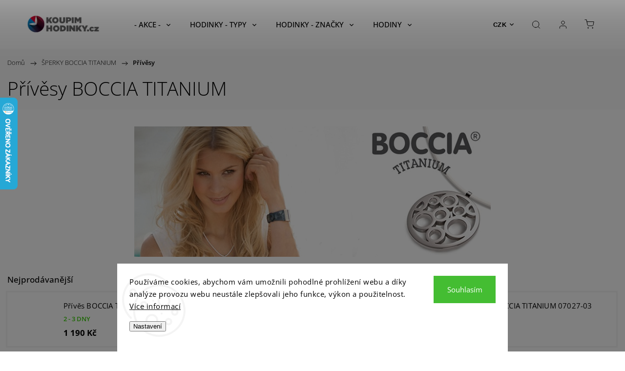

--- FILE ---
content_type: text/html; charset=utf-8
request_url: https://www.koupim-hodinky.cz/privesy/
body_size: 35951
content:
<!doctype html><html lang="cs" dir="ltr" class="header-background-light external-fonts-loaded"><head><meta charset="utf-8" /><meta name="viewport" content="width=device-width,initial-scale=1" /><title>Přívěsy BOCCIA TITANIUM</title><link rel="preconnect" href="https://cdn.myshoptet.com" /><link rel="dns-prefetch" href="https://cdn.myshoptet.com" /><link rel="preload" href="https://cdn.myshoptet.com/prj/dist/master/cms/libs/jquery/jquery-1.11.3.min.js" as="script" /><link href="https://cdn.myshoptet.com/prj/dist/master/cms/templates/frontend_templates/shared/css/font-face/open-sans.css" rel="stylesheet"><script>
dataLayer = [];
dataLayer.push({'shoptet' : {
    "pageId": 917,
    "pageType": "category",
    "currency": "CZK",
    "currencyInfo": {
        "decimalSeparator": ",",
        "exchangeRate": 1,
        "priceDecimalPlaces": 0,
        "symbol": "K\u010d",
        "symbolLeft": 0,
        "thousandSeparator": " "
    },
    "language": "cs",
    "projectId": 32928,
    "category": {
        "guid": "d1548af3-db4b-11e3-bb3f-ac162d8a2454",
        "path": "Titanov\u00e9 a keramick\u00e9 \u0161perky BOCCIA TITANIUM | P\u0159\u00edv\u011bsy BOCCIA TITANIUM",
        "parentCategoryGuid": "9684d215-db4b-11e3-bb3f-ac162d8a2454"
    },
    "cartInfo": {
        "id": null,
        "freeShipping": false,
        "freeShippingFrom": 700,
        "leftToFreeGift": {
            "formattedPrice": "0 K\u010d",
            "priceLeft": 0
        },
        "freeGift": false,
        "leftToFreeShipping": {
            "priceLeft": 700,
            "dependOnRegion": 0,
            "formattedPrice": "700 K\u010d"
        },
        "discountCoupon": [],
        "getNoBillingShippingPrice": {
            "withoutVat": 0,
            "vat": 0,
            "withVat": 0
        },
        "cartItems": [],
        "taxMode": "ORDINARY"
    },
    "cart": [],
    "customer": {
        "priceRatio": 1,
        "priceListId": 1,
        "groupId": null,
        "registered": false,
        "mainAccount": false
    }
}});
dataLayer.push({'cookie_consent' : {
    "marketing": "denied",
    "analytics": "denied"
}});
document.addEventListener('DOMContentLoaded', function() {
    shoptet.consent.onAccept(function(agreements) {
        if (agreements.length == 0) {
            return;
        }
        dataLayer.push({
            'cookie_consent' : {
                'marketing' : (agreements.includes(shoptet.config.cookiesConsentOptPersonalisation)
                    ? 'granted' : 'denied'),
                'analytics': (agreements.includes(shoptet.config.cookiesConsentOptAnalytics)
                    ? 'granted' : 'denied')
            },
            'event': 'cookie_consent'
        });
    });
});
</script>

<!-- Google Tag Manager -->
<script>(function(w,d,s,l,i){w[l]=w[l]||[];w[l].push({'gtm.start':
new Date().getTime(),event:'gtm.js'});var f=d.getElementsByTagName(s)[0],
j=d.createElement(s),dl=l!='dataLayer'?'&l='+l:'';j.async=true;j.src=
'https://www.googletagmanager.com/gtm.js?id='+i+dl;f.parentNode.insertBefore(j,f);
})(window,document,'script','dataLayer','GTM-5KCF5MW');</script>
<!-- End Google Tag Manager -->

<meta property="og:type" content="website"><meta property="og:site_name" content="koupim-hodinky.cz"><meta property="og:url" content="https://www.koupim-hodinky.cz/privesy/"><meta property="og:title" content="Přívěsy BOCCIA TITANIUM"><meta name="author" content="Koupim-hodinky.cz"><meta name="web_author" content="Shoptet.cz"><meta name="dcterms.rightsHolder" content="www.koupim-hodinky.cz"><meta name="robots" content="index,follow"><meta property="og:image" content="https://cdn.myshoptet.com/usr/www.koupim-hodinky.cz/user/logos/newest_logo.png?t=1768961322"><meta property="og:description" content="Přívěsy BOCCIA TITANIUM"><meta name="description" content="Přívěsy BOCCIA TITANIUM"><meta name="google-site-verification" content="_cMRpF2YRH1aYKgOgm3UKqLlOuZzNIUT1kHwRH5nma0"><style>:root {--color-primary: #1076b7;--color-primary-h: 203;--color-primary-s: 84%;--color-primary-l: 39%;--color-primary-hover: #0f5885;--color-primary-hover-h: 203;--color-primary-hover-s: 80%;--color-primary-hover-l: 29%;--color-secondary: #3c7781;--color-secondary-h: 189;--color-secondary-s: 37%;--color-secondary-l: 37%;--color-secondary-hover: #2f5c65;--color-secondary-hover-h: 190;--color-secondary-hover-s: 36%;--color-secondary-hover-l: 29%;--color-tertiary: #885793;--color-tertiary-h: 289;--color-tertiary-s: 26%;--color-tertiary-l: 46%;--color-tertiary-hover: #5f3d66;--color-tertiary-hover-h: 290;--color-tertiary-hover-s: 25%;--color-tertiary-hover-l: 32%;--color-header-background: #ffffff;--template-font: "Open Sans";--template-headings-font: "Open Sans";--header-background-url: url("https://cdn.myshoptet.com/prj/dist/master/cms/img/header_backgrounds/04-blue.png");--cookies-notice-background: #F8FAFB;--cookies-notice-color: #252525;--cookies-notice-button-hover: #27263f;--cookies-notice-link-hover: #3b3a5f;--templates-update-management-preview-mode-content: "Náhled aktualizací šablony je aktivní pro váš prohlížeč."}</style>
<link rel="next" href="/privesy/strana-2/" />    <script>var shoptet = shoptet || {};</script>
    <script src="https://cdn.myshoptet.com/prj/dist/master/shop/dist/main-3g-header.js.05f199e7fd2450312de2.js"></script>
<!-- User include --><!-- service 1453(1067) html code header -->
<script src="https://ajax.googleapis.com/ajax/libs/webfont/1.6.26/webfont.js"></script>

<link rel="stylesheet" href="https://cdn.myshoptet.com/usr/shoptet.tomashlad.eu/user/documents/extras/carbon/animation-inits.css?v=0012">

<link rel="stylesheet" href="https://cdn.myshoptet.com/usr/shoptet.tomashlad.eu/user/documents/extras/carbon/bootstrap.min.css" />
<link rel="stylesheet" href="https://cdn.myshoptet.com/usr/shoptet.tomashlad.eu/user/documents/extras/carbon/jquery-ui.css" />
<link rel="stylesheet" href="https://cdn.myshoptet.com/usr/shoptet.tomashlad.eu/user/documents/extras/shoptet-font/font.css"/>
<link rel="stylesheet" href="https://cdn.myshoptet.com/usr/shoptet.tomashlad.eu/user/documents/extras/carbon/slick.css" />
<link rel="stylesheet" href="https://cdn.myshoptet.com/usr/shoptet.tomashlad.eu/user/documents/extras/carbon/animate.css">
<link rel="stylesheet" href="https://cdn.myshoptet.com/usr/shoptet.tomashlad.eu/user/documents/extras/carbon/screen.min.css?v=75">
<link rel="stylesheet" href="https://cdn.myshoptet.com/usr/shoptet.tomashlad.eu/user/documents/extras/carbon/scroll-animation.css?v=003">

<style>
.hp-ratings.container .ratings-list .votes-wrap .vote-wrap .vote-content, .products-block.products .product .p .name span {
-webkit-box-orient: vertical;
}
.hp-news .news-wrapper .news-item .text .description {
-webkit-box-orient: vertical;
}
#header .site-name {margin-top:0;}
pre {text-wrap: wrap;}
.price-final .no-display {display:none !important;}
.cart-table .p-name i.icon-gift {
float: left;
    margin-right: 5px;
    border-radius: 6px;
    padding: 2px 2px 3px 3px;
}
.advanced-parameter-inner img {border-radius:0;}
.wrong-template {
    text-align: center;
    padding: 30px;
    background: #000;
    color: #fff;
    font-size: 20px;
    position: fixed;
    width: 100%;
    height: 100%;
    z-index: 99999999;
    top: 0;
    left: 0;
    padding-top: 20vh;
}
.wrong-template span {
    display: block;
    font-size: 15px;
    margin-top: 25px;
    opacity: 0.7;
}
.wrong-template span a {color: #fff; text-decoration: underline;}
.advancedOrder__buttons {display: flex;align-items: center;justify-content: center;margin-top: 20px;margin-bottom: 20px;}
.advancedOrder__buttons .next-step-back {
    display: inline-block !important;
    line-height: 38px;
    padding: 0 15px;
    min-height: 38px;
    background: transparent;
    color: var(--color-primary) !important;
    font-size: 14px;
    border: 1px solid var(--color-primary);
    margin-right: 15px;
    font-family: var(--template-font);
    font-size: 14px;
    font-weight: 500;
    cursor: pointer;
}
.advancedOrder__buttons .next-step-back:hover {background: #f2f2f2;}
@media (max-width: 768px) {
.advancedOrder__buttons .next-step-back {margin: 0 auto}
}
@media (max-width: 480px) {
.cart-content .next-step .btn.next-step-back {
    text-align: center !important;
    justify-content: center;
    text-transform: uppercase;
}
}
img {height: auto;}
#productsTop img {object-fit:cover;}
.products-related .quantity {display:none;}
#otherInformation {display:block;}
.filter-section-custom-wrapper h4 span {margin-left: 70px;}
.carousel-inner {min-height:0 !important;}
.dotaz-hide {display: none !important;}
.cart-content .discount-coupon form input {font-size:13px;}
.cart-content input[type=checkbox]+label:before, .cart-content input[type=radio]+label:before {border-color:gray!important}
</style>

<!-- <link rel="stylesheet" href="https://cdn.myshoptet.com/usr/shoptet.tomashlad.eu/user/documents/extras/update1.css?v11"> -->
<!-- api 427(81) html code header -->
<link rel="stylesheet" href="https://cdn.myshoptet.com/usr/api2.dklab.cz/user/documents/_doplnky/instagram/32928/17/32928_17.css" type="text/css" /><style>
        :root {
            --dklab-instagram-header-color: #444A4F;  
            --dklab-instagram-header-background: #DDDDDD;  
            --dklab-instagram-font-weight: 400;
            --dklab-instagram-font-size: 120%;
            --dklab-instagram-logoUrl: url(https://cdn.myshoptet.com/usr/api2.dklab.cz/user/documents/_doplnky/instagram/img/logo-duha.png); 
            --dklab-instagram-logo-size-width: 25px;
            --dklab-instagram-logo-size-height: 25px;                        
            --dklab-instagram-hover-content: 0;                        
            --dklab-instagram-padding: 0px;                        
            --dklab-instagram-border-color: #888888;
            
        }
        </style>
<!-- api 550(198) html code header -->

<!-- Trackovací kód - Emailkampane.cz - ZAČÁTEK KÓDU-->
    <script>
            !function(e,r,t,a,c){ localStorage.ecr=r.referrer,localStorage.ecu=e.location.href,a=r.createElement(t),c=r.getElementsByTagName(t)[0],a.async=1,a.src="https://tr-fe.emailkampane.cz/v1/app-starter.min.js",c.parentNode.insertBefore(a,c)}(window,document,"script");
    </script>
    <script>
!function(e,r,t,a,c,k){ e.EmailcampaignsTracker=a,e.ektracker=e.ektracker||function(){ (e.ektracker.q=e.ektracker.q||[]).push(arguments)},e.ektracker.t=new Date,e.ektracker.m="",c=r.createElement(t),k=r.getElementsByTagName(t)[0],c.async=1,c.src="https://tr-fe.emailkampane.cz/v1/app.min.js",k.parentNode.insertBefore(c,k)}(window,document,"script","ektracker");
        ektracker('init', "3836545fdf7cd4");
        ektracker('pageVisit');
    </script>
    <!-- Trackovací kód - Emailkampane.cz - KONEC KÓDU-->
    
<!-- api 608(256) html code header -->
<link rel="stylesheet" href="https://cdn.myshoptet.com/usr/api2.dklab.cz/user/documents/_doplnky/bannery/32928/3715/32928_3715.css" type="text/css" /><style>
        :root {
            --dklab-bannery-b-hp-padding: 10px;
            --dklab-bannery-b-hp-box-padding: 20px;
            --dklab-bannery-b-hp-big-screen: 10%;
            --dklab-bannery-b-hp-medium-screen: 10%;
            --dklab-bannery-b-hp-small-screen: 10%;
            --dklab-bannery-b-hp-tablet-screen: 0;
            --dklab-bannery-b-hp-mobile-screen: 50%;

            --dklab-bannery-i-hp-icon-color: #21618C;
            --dklab-bannery-i-hp-color: #545454;
            --dklab-bannery-i-hp-background: #FFFFFF;            
            
            --dklab-bannery-i-d-icon-color: #21618C;
            --dklab-bannery-i-d-color: #767676;
            --dklab-bannery-i-d-background: #FFFFFF;


            --dklab-bannery-i-hp-w-big-screen: 5;
            --dklab-bannery-i-hp-w-medium-screen: 5;
            --dklab-bannery-i-hp-w-small-screen: 5;
            --dklab-bannery-i-hp-w-tablet-screen: 5;
            --dklab-bannery-i-hp-w-mobile-screen: 1;
            
            --dklab-bannery-i-d-w-big-screen: 3;
            --dklab-bannery-i-d-w-medium-screen: 3;
            --dklab-bannery-i-d-w-small-screen: 3;
            --dklab-bannery-i-d-w-tablet-screen: 3;
            --dklab-bannery-i-d-w-mobile-screen: 1;

        }</style>
<!-- api 706(352) html code header -->
<link rel="stylesheet" href="https://cdn.myshoptet.com/usr/api2.dklab.cz/user/documents/_doplnky/zalozky/32928/1061/32928_1061.css" type="text/css" /><style>
        :root {
            
        }
        </style>
<!-- api 1453(1067) html code header -->
<script>
    var shoptetakTemplateSettings={"disableProductsAnimation":false,"useRoundingCorners":true,"disableAnimations":false,"hideCarouselSocials":false,"defaultArticlesImages":true,"useButtonsGradient":false,"useButtonsBg":true,"useProductsCarousel":true,"productsHiddenPrices":false,"fullWidthCarousel":false,"moveBannersText":false,"moveParameters":true,"showListOfArticlesNews":false,"showShopRating":true,"showFavouriteCategories":true,"favouritesTestMode":false,"articlesTestMode":false,"urlOfTheFavouriteCategories":{"cs":"hp-kategorie"}};

    const rootCarbon = document.documentElement;

    if(shoptetakTemplateSettings.useRoundingCorners){rootCarbon.classList.add("st-rounding-corners");}
    if(shoptetakTemplateSettings.disableProductsAnimation){rootCarbon.classList.add("st-disable-prod-anim");}
    if(shoptetakTemplateSettings.useButtonsGradient){rootCarbon.classList.add("st-buttons-gradient");}
    if(shoptetakTemplateSettings.useButtonsBg){rootCarbon.classList.add("st-buttons-bg");}
    if(shoptetakTemplateSettings.fullWidthCarousel){rootCarbon.classList.add("st-wide-carousel");}
    if(shoptetakTemplateSettings.showListOfArticlesNews){rootCarbon.classList.add("st-show-articles");}
    if(shoptetakTemplateSettings.showShopRating){rootCarbon.classList.add("st-show-ratings");}
    if(shoptetakTemplateSettings.showFavouriteCategories){rootCarbon.classList.add("st-show-fav-cats");}
    if(shoptetakTemplateSettings.defaultArticlesImages){rootCarbon.classList.add("st-art-imgs-default");}
    if(shoptetakTemplateSettings.moveParameters){rootCarbon.classList.add("st-move-params");}
    if(shoptetakTemplateSettings.moveBannersText){rootCarbon.classList.add("st-move-banners-texts");}
    if(shoptetakTemplateSettings.disableAnimations){rootCarbon.classList.add("st-animations-disable");}
    if(shoptetakTemplateSettings.hideCarouselSocials){rootCarbon.classList.add("st-soc-hidden");}
</script>

<!-- service 427(81) html code header -->
<link rel="stylesheet" href="https://cdn.myshoptet.com/usr/api2.dklab.cz/user/documents/_doplnky/instagram/font/instagramplus.css" type="text/css" />

<!-- service 553(201) html code header -->
<script src="https://shoptet.platimpak.cz/front/frontAction.js" 
onload="dispatchFrontAction('Classic', 'shoptet.platimpak.cz')"></script>


<!-- service 605(253) html code header -->
<link rel="stylesheet" href="https://cdn.myshoptet.com/usr/shoptet.tomashlad.eu/user/documents/extras/notifications-v2/screen.min.css?v=26"/>

<!-- service 608(256) html code header -->
<link rel="stylesheet" href="https://cdn.myshoptet.com/usr/api.dklab.cz/user/documents/fontawesome/css/all.css?v=1.02" type="text/css" />
<!-- service 1228(847) html code header -->
<link 
rel="stylesheet" 
href="https://cdn.myshoptet.com/usr/dmartini.myshoptet.com/user/documents/upload/dmartini/shop_rating/shop_rating.min.css?140"
data-author="Dominik Martini" 
data-author-web="dmartini.cz">
<!-- service 1359(974) html code header -->
<link href="https://cdn.myshoptet.com/usr/sazimecesko.myshoptet.com/user/documents/planetwe/common.min.css?v=1.20" rel="stylesheet" />
<link href="https://cdn.myshoptet.com/usr/sazimecesko.myshoptet.com/user/documents/planetwe/Classic.min.css" rel="stylesheet" />

<!--
<link href="https://sazimecesko.myshoptet.com/user/documents/planetwe/common.css?v=1.24" rel="stylesheet" />
<link href="https://sazimecesko.myshoptet.com/user/documents/planetwe/Classic.css" rel="stylesheet" />
-->
<!-- service 1472(1086) html code header -->
<link rel="stylesheet" href="https://cdn.myshoptet.com/usr/apollo.jakubtursky.sk/user/documents/assets/sipky/main.css?v=19">
<!-- service 1603(1193) html code header -->
<style>
.mobile .p-thumbnail:not(.highlighted):hover::before {
    opacity: 0 !important;
}
</style>
<!-- service 1863(1428) html code header -->
<script defer src="https://addon.smartform.cz/shoptet/pages/smartform-script?projectId=32928" type="text/javascript"></script>

<script defer src="https://cdn.myshoptet.com/usr/smartform.myshoptet.com/user/documents/shoptet-v1.min.js?v=18" type="text/javascript"></script>
<!-- service 421(75) html code header -->
<style>
body:not(.template-07):not(.template-09):not(.template-10):not(.template-11):not(.template-12):not(.template-13):not(.template-14) #return-to-top i::before {content: 'a';}
#return-to-top i:before {content: '\e911';}
#return-to-top {
z-index: 99999999;
    position: fixed;
    bottom: 45px;
    right: 20px;
background: rgba(0, 0, 0, 0.7);
    width: 50px;
    height: 50px;
    display: block;
    text-decoration: none;
    -webkit-border-radius: 35px;
    -moz-border-radius: 35px;
    border-radius: 35px;
    display: none;
    -webkit-transition: all 0.3s linear;
    -moz-transition: all 0.3s ease;
    -ms-transition: all 0.3s ease;
    -o-transition: all 0.3s ease;
    transition: all 0.3s ease;
}
#return-to-top i {color: #fff;margin: -10px 0 0 -10px;position: relative;left: 50%;top: 50%;font-size: 19px;-webkit-transition: all 0.3s ease;-moz-transition: all 0.3s ease;-ms-transition: all 0.3s ease;-o-transition: all 0.3s ease;transition: all 0.3s ease;height: 20px;width: 20px;text-align: center;display: block;font-style: normal;}
#return-to-top:hover {
    background: rgba(0, 0, 0, 0.9);
}
#return-to-top:hover i {
    color: #fff;
}
.icon-chevron-up::before {
font-weight: bold;
}
.ordering-process #return-to-top{display: none !important;}
</style>
<!-- service 2358(1865) html code header -->
<link rel="stylesheet" href="https://cdn.myshoptet.com/addons/Shubacek/search_add_product/styles.header.min.css?2b2eb904f35b93c17c15e7580c3d13c74c9aab6f">
<!-- project html code header -->
<meta name="google-site-verification" content="NB1a9IpThmR1v9rIEzSkRnxx2T6CCRaJjFgzG5oBOxc" />

<style>
#return-to-top {bottom: 97px;}
#return-to-top {right: 15px;}
</style>

<style>
#a-home{display: none !important;}
</style>

<style>
#main-wrapper {overflow: visible !important;}
</style>

<style> 
#return-to-top {background: #9a9a9a;} 
</style>

<style>
:root {
/* Nastavenie štýlov, farieb*/
--side-info-bar-border-radius: 20px;
--side-info-bar-BG: #94bf36;
--side-info-bar-BG-hover: #3b7981;
--side-info-bar-text-color: #ffffff;
--side-info-bar-border-color: #5e5a5a;
}
</style>

<style>
@media (max-width: 767px){
   .has-detail-product-arrows .carousel-control--product.right, .has-detail-product-arrows .carousel-control--product.left {
      display: none;
   }  
}
</style>
<!-- /User include --><link rel="shortcut icon" href="/favicon.ico" type="image/x-icon" /><link rel="canonical" href="https://www.koupim-hodinky.cz/privesy/" />    <script>
        var _hwq = _hwq || [];
        _hwq.push(['setKey', 'D6FC896088808C75D4EC771577812F2E']);
        _hwq.push(['setTopPos', '135']);
        _hwq.push(['showWidget', '21']);
        (function() {
            var ho = document.createElement('script');
            ho.src = 'https://cz.im9.cz/direct/i/gjs.php?n=wdgt&sak=D6FC896088808C75D4EC771577812F2E';
            var s = document.getElementsByTagName('script')[0]; s.parentNode.insertBefore(ho, s);
        })();
    </script>
    <!-- Global site tag (gtag.js) - Google Analytics -->
    <script async src="https://www.googletagmanager.com/gtag/js?id=G-6WETEQW765"></script>
    <script>
        
        window.dataLayer = window.dataLayer || [];
        function gtag(){dataLayer.push(arguments);}
        

                    console.debug('default consent data');

            gtag('consent', 'default', {"ad_storage":"denied","analytics_storage":"denied","ad_user_data":"denied","ad_personalization":"denied","wait_for_update":500});
            dataLayer.push({
                'event': 'default_consent'
            });
        
        gtag('js', new Date());

                gtag('config', 'UA-52504624-1', { 'groups': "UA" });
        
                gtag('config', 'G-6WETEQW765', {"groups":"GA4","send_page_view":false,"content_group":"category","currency":"CZK","page_language":"cs"});
        
                gtag('config', 'AW-1004066854');
        
        
        
        
        
                    gtag('event', 'page_view', {"send_to":"GA4","page_language":"cs","content_group":"category","currency":"CZK"});
        
        
        
        
        
        
        
        
        
        
        
        
        
        document.addEventListener('DOMContentLoaded', function() {
            if (typeof shoptet.tracking !== 'undefined') {
                for (var id in shoptet.tracking.bannersList) {
                    gtag('event', 'view_promotion', {
                        "send_to": "UA",
                        "promotions": [
                            {
                                "id": shoptet.tracking.bannersList[id].id,
                                "name": shoptet.tracking.bannersList[id].name,
                                "position": shoptet.tracking.bannersList[id].position
                            }
                        ]
                    });
                }
            }

            shoptet.consent.onAccept(function(agreements) {
                if (agreements.length !== 0) {
                    console.debug('gtag consent accept');
                    var gtagConsentPayload =  {
                        'ad_storage': agreements.includes(shoptet.config.cookiesConsentOptPersonalisation)
                            ? 'granted' : 'denied',
                        'analytics_storage': agreements.includes(shoptet.config.cookiesConsentOptAnalytics)
                            ? 'granted' : 'denied',
                                                                                                'ad_user_data': agreements.includes(shoptet.config.cookiesConsentOptPersonalisation)
                            ? 'granted' : 'denied',
                        'ad_personalization': agreements.includes(shoptet.config.cookiesConsentOptPersonalisation)
                            ? 'granted' : 'denied',
                        };
                    console.debug('update consent data', gtagConsentPayload);
                    gtag('consent', 'update', gtagConsentPayload);
                    dataLayer.push(
                        { 'event': 'update_consent' }
                    );
                }
            });
        });
    </script>
<!-- Start Srovname.cz Pixel -->
<script type="text/plain" data-cookiecategory="analytics">
    !(function (e, n, t, a, s, o, r) {
        e[a] ||
        (((s = e[a] = function () {
            s.process ? s.process.apply(s, arguments) : s.queue.push(arguments);
        }).queue = []),
            ((o = n.createElement(t)).async = 1),
            (o.src = "https://tracking.srovname.cz/srovnamepixel.js"),
            (o.dataset.srv9 = "1"),
            (r = n.getElementsByTagName(t)[0]).parentNode.insertBefore(o, r));
    })(window, document, "script", "srovname");
    srovname("init", "2ad5e44bdab7ee15e9537d0810037fc4 ");
</script>
<!-- End Srovname.cz Pixel -->
</head><body class="desktop id-917 in-privesy template-11 type-category one-column-body columns-3 blank-mode blank-mode-css ums_forms_redesign--off ums_a11y_category_page--on ums_discussion_rating_forms--off ums_flags_display_unification--on ums_a11y_login--on mobile-header-version-1">
        <div id="fb-root"></div>
        <script>
            window.fbAsyncInit = function() {
                FB.init({
//                    appId            : 'your-app-id',
                    autoLogAppEvents : true,
                    xfbml            : true,
                    version          : 'v19.0'
                });
            };
        </script>
        <script async defer crossorigin="anonymous" src="https://connect.facebook.net/cs_CZ/sdk.js"></script>
<!-- Google Tag Manager (noscript) -->
<noscript><iframe src="https://www.googletagmanager.com/ns.html?id=GTM-5KCF5MW"
height="0" width="0" style="display:none;visibility:hidden"></iframe></noscript>
<!-- End Google Tag Manager (noscript) -->

    <div class="siteCookies siteCookies--bottom siteCookies--light js-siteCookies" role="dialog" data-testid="cookiesPopup" data-nosnippet>
        <div class="siteCookies__form">
            <div class="siteCookies__content">
                <div class="siteCookies__text">
                    <span>Používáme cookies, abychom vám umožnili pohodlné prohlížení webu a díky analýze provozu webu neustále zlepšovali jeho funkce, výkon a použitelnost. <a href="/soubory-cookie/" target="_blank" rel="noopener noreferrer">Více informací</a> </span>
                </div>
                <p class="siteCookies__links">
                    <button class="siteCookies__link js-cookies-settings" aria-label="Nastavení cookies" data-testid="cookiesSettings">Nastavení</button>
                </p>
            </div>
            <div class="siteCookies__buttonWrap">
                                <button class="siteCookies__button js-cookiesConsentSubmit" value="all" aria-label="Přijmout cookies" data-testid="buttonCookiesAccept">Souhlasím</button>
            </div>
        </div>
        <script>
            document.addEventListener("DOMContentLoaded", () => {
                const siteCookies = document.querySelector('.js-siteCookies');
                document.addEventListener("scroll", shoptet.common.throttle(() => {
                    const st = document.documentElement.scrollTop;
                    if (st > 1) {
                        siteCookies.classList.add('siteCookies--scrolled');
                    } else {
                        siteCookies.classList.remove('siteCookies--scrolled');
                    }
                }, 100));
            });
        </script>
    </div>
<a href="#content" class="skip-link sr-only">Přejít na obsah</a><div class="overall-wrapper"><div class="user-action"><div class="container">
    <div class="user-action-in">
                    <div id="login" class="user-action-login popup-widget login-widget" role="dialog" aria-labelledby="loginHeading">
        <div class="popup-widget-inner">
                            <h2 id="loginHeading">Přihlášení k vašemu účtu</h2><div id="customerLogin"><form action="/action/Customer/Login/" method="post" id="formLoginIncluded" class="csrf-enabled formLogin" data-testid="formLogin"><input type="hidden" name="referer" value="" /><div class="form-group"><div class="input-wrapper email js-validated-element-wrapper no-label"><input type="email" name="email" class="form-control" autofocus placeholder="E-mailová adresa (např. jan@novak.cz)" data-testid="inputEmail" autocomplete="email" required /></div></div><div class="form-group"><div class="input-wrapper password js-validated-element-wrapper no-label"><input type="password" name="password" class="form-control" placeholder="Heslo" data-testid="inputPassword" autocomplete="current-password" required /><span class="no-display">Nemůžete vyplnit toto pole</span><input type="text" name="surname" value="" class="no-display" /></div></div><div class="form-group"><div class="login-wrapper"><button type="submit" class="btn btn-secondary btn-text btn-login" data-testid="buttonSubmit">Přihlásit se</button><div class="password-helper"><a href="/registrace/" data-testid="signup" rel="nofollow">Nová registrace</a><a href="/klient/zapomenute-heslo/" rel="nofollow">Zapomenuté heslo</a></div></div></div><div class="social-login-buttons"><div class="social-login-buttons-divider"><span>nebo</span></div><div class="form-group"><a href="/action/Social/login/?provider=Google" class="login-btn google" rel="nofollow"><span class="login-google-icon"></span><strong>Přihlásit se přes Google</strong></a></div><div class="form-group"><a href="/action/Social/login/?provider=Seznam" class="login-btn seznam" rel="nofollow"><span class="login-seznam-icon"></span><strong>Přihlásit se přes Seznam</strong></a></div></div></form>
</div>                    </div>
    </div>

                            <div id="cart-widget" class="user-action-cart popup-widget cart-widget loader-wrapper" data-testid="popupCartWidget" role="dialog" aria-hidden="true">
    <div class="popup-widget-inner cart-widget-inner place-cart-here">
        <div class="loader-overlay">
            <div class="loader"></div>
        </div>
    </div>

    <div class="cart-widget-button">
        <a href="/kosik/" class="btn btn-conversion" id="continue-order-button" rel="nofollow" data-testid="buttonNextStep">Pokračovat do košíku</a>
    </div>
</div>
            </div>
</div>
</div><div class="top-navigation-bar" data-testid="topNavigationBar">

    <div class="container">

        <div class="top-navigation-contacts">
            <strong>Zákaznická podpora:</strong><a href="tel:+420556701959" class="project-phone" aria-label="Zavolat na +420556701959" data-testid="contactboxPhone"><span>+420 556 701 959</span></a><a href="mailto:info@jiribohac.cz" class="project-email" data-testid="contactboxEmail"><span>info@jiribohac.cz</span></a>        </div>

                            <div class="top-navigation-menu">
                <div class="top-navigation-menu-trigger"></div>
                <ul class="top-navigation-bar-menu">
                                            <li class="top-navigation-menu-item-29">
                            <a href="/kontakty/">KONTAKTY</a>
                        </li>
                                            <li class="top-navigation-menu-item-746">
                            <a href="/doprava-zdarma/">DOPRAVA a PLATBA</a>
                        </li>
                                            <li class="top-navigation-menu-item-1133">
                            <a href="/vymena-zbozi/">VÝMĚNA ZBOŽÍ</a>
                        </li>
                                            <li class="top-navigation-menu-item-929">
                            <a href="/reklamace/">REKLAMACE</a>
                        </li>
                                            <li class="top-navigation-menu-item-1110">
                            <a href="/vraceni-zbozi/">VRÁCENÍ ZBOŽÍ</a>
                        </li>
                                            <li class="top-navigation-menu-item-27">
                            <a href="/jak-nakupovat/">JAK NAKUPOVAT</a>
                        </li>
                                            <li class="top-navigation-menu-item-743">
                            <a href="/sleva-10/">SLEVA 10%</a>
                        </li>
                                            <li class="top-navigation-menu-item-1136">
                            <a href="/nakup-na-splatky/">NÁKUP NA SPLÁTKY</a>
                        </li>
                                            <li class="top-navigation-menu-item-939">
                            <a href="/slevovy-kupon/">SLEVOVÝ KUPÓN</a>
                        </li>
                                            <li class="top-navigation-menu-item-1134">
                            <a href="/ceska-distribuce/">ČESKÁ DISTRIBUCE</a>
                        </li>
                                            <li class="top-navigation-menu-item-757">
                            <a href="/formulare-ke-stazeni/">FORMULÁŘE KE STAŽENÍ</a>
                        </li>
                                            <li class="top-navigation-menu-item-39">
                            <a href="/obchodni-podminky/">OBCHODNÍ PODMÍNKY</a>
                        </li>
                                            <li class="top-navigation-menu-item-1494">
                            <a href="/podminky-ochrany-osobnich-udaju/">PODMÍNKY OCHRANY OSOBNÍCH ÚDAJŮ </a>
                        </li>
                                            <li class="top-navigation-menu-item-1500">
                            <a href="/soubory-cookie/">SOUBORY COOKIE</a>
                        </li>
                                    </ul>
                <ul class="top-navigation-bar-menu-helper"></ul>
            </div>
        
        <div class="top-navigation-tools top-navigation-tools--language">
            <div class="responsive-tools">
                <a href="#" class="toggle-window" data-target="search" aria-label="Hledat" data-testid="linkSearchIcon"></a>
                                                            <a href="#" class="toggle-window" data-target="login"></a>
                                                    <a href="#" class="toggle-window" data-target="navigation" aria-label="Menu" data-testid="hamburgerMenu"></a>
            </div>
                <div class="dropdown">
        <span>Ceny v:</span>
        <button id="topNavigationDropdown" type="button" data-toggle="dropdown" aria-haspopup="true" aria-expanded="false">
            CZK
            <span class="caret"></span>
        </button>
        <ul class="dropdown-menu" aria-labelledby="topNavigationDropdown"><li><a href="/action/Currency/changeCurrency/?currencyCode=CZK" rel="nofollow">CZK</a></li><li><a href="/action/Currency/changeCurrency/?currencyCode=EUR" rel="nofollow">EUR</a></li></ul>
    </div>
            <button class="top-nav-button top-nav-button-login toggle-window" type="button" data-target="login" aria-haspopup="dialog" aria-controls="login" aria-expanded="false" data-testid="signin"><span>Přihlášení</span></button>        </div>

    </div>

</div>
<header id="header"><div class="container navigation-wrapper">
    <div class="header-top">
        <div class="site-name-wrapper">
            <div class="site-name"><a href="/" data-testid="linkWebsiteLogo"><img src="https://cdn.myshoptet.com/usr/www.koupim-hodinky.cz/user/logos/newest_logo.png" alt="Koupim-hodinky.cz" fetchpriority="low" /></a></div>        </div>
        <div class="search" itemscope itemtype="https://schema.org/WebSite">
            <meta itemprop="headline" content="Přívěsy BOCCIA TITANIUM"/><meta itemprop="url" content="https://www.koupim-hodinky.cz"/><meta itemprop="text" content="Přívěsy BOCCIA TITANIUM"/>            <form action="/action/ProductSearch/prepareString/" method="post"
    id="formSearchForm" class="search-form compact-form js-search-main"
    itemprop="potentialAction" itemscope itemtype="https://schema.org/SearchAction" data-testid="searchForm">
    <fieldset>
        <meta itemprop="target"
            content="https://www.koupim-hodinky.cz/vyhledavani/?string={string}"/>
        <input type="hidden" name="language" value="cs"/>
        
            
<input
    type="search"
    name="string"
        class="query-input form-control search-input js-search-input"
    placeholder="Napište, co hledáte"
    autocomplete="off"
    required
    itemprop="query-input"
    aria-label="Vyhledávání"
    data-testid="searchInput"
>
            <button type="submit" class="btn btn-default" data-testid="searchBtn">Hledat</button>
        
    </fieldset>
</form>
        </div>
        <div class="navigation-buttons">
                
    <a href="/kosik/" class="btn btn-icon toggle-window cart-count" data-target="cart" data-hover="true" data-redirect="true" data-testid="headerCart" rel="nofollow" aria-haspopup="dialog" aria-expanded="false" aria-controls="cart-widget">
        
                <span class="sr-only">Nákupní košík</span>
        
            <span class="cart-price visible-lg-inline-block" data-testid="headerCartPrice">
                                    Prázdný košík                            </span>
        
    
            </a>
        </div>
    </div>
    <nav id="navigation" aria-label="Hlavní menu" data-collapsible="true"><div class="navigation-in menu"><ul class="menu-level-1" role="menubar" data-testid="headerMenuItems"><li class="menu-item-709 ext" role="none"><a href="/akce-slevy-2/" data-testid="headerMenuItem" role="menuitem" aria-haspopup="true" aria-expanded="false"><b>- AKCE -</b><span class="submenu-arrow"></span></a><ul class="menu-level-2" aria-label="- AKCE -" tabindex="-1" role="menu"><li class="menu-item-749" role="none"><a href="/panske-4/" class="menu-image" data-testid="headerMenuItem" tabindex="-1" aria-hidden="true"><img src="data:image/svg+xml,%3Csvg%20width%3D%22140%22%20height%3D%22100%22%20xmlns%3D%22http%3A%2F%2Fwww.w3.org%2F2000%2Fsvg%22%3E%3C%2Fsvg%3E" alt="" aria-hidden="true" width="140" height="100"  data-src="https://cdn.myshoptet.com/usr/www.koupim-hodinky.cz/user/categories/thumb/akce_(1).png" fetchpriority="low" /></a><div><a href="/panske-4/" data-testid="headerMenuItem" role="menuitem"><span>Pánské hodinky v akci</span></a>
                        </div></li><li class="menu-item-750" role="none"><a href="/damske-4/" class="menu-image" data-testid="headerMenuItem" tabindex="-1" aria-hidden="true"><img src="data:image/svg+xml,%3Csvg%20width%3D%22140%22%20height%3D%22100%22%20xmlns%3D%22http%3A%2F%2Fwww.w3.org%2F2000%2Fsvg%22%3E%3C%2Fsvg%3E" alt="" aria-hidden="true" width="140" height="100"  data-src="https://cdn.myshoptet.com/usr/www.koupim-hodinky.cz/user/categories/thumb/akce_(2).png" fetchpriority="low" /></a><div><a href="/damske-4/" data-testid="headerMenuItem" role="menuitem"><span>Dámské hodinky v akci</span></a>
                        </div></li><li class="menu-item-931" role="none"><a href="/hodiny-2/" class="menu-image" data-testid="headerMenuItem" tabindex="-1" aria-hidden="true"><img src="data:image/svg+xml,%3Csvg%20width%3D%22140%22%20height%3D%22100%22%20xmlns%3D%22http%3A%2F%2Fwww.w3.org%2F2000%2Fsvg%22%3E%3C%2Fsvg%3E" alt="" aria-hidden="true" width="140" height="100"  data-src="https://cdn.myshoptet.com/usr/www.koupim-hodinky.cz/user/categories/thumb/akce_(4).png" fetchpriority="low" /></a><div><a href="/hodiny-2/" data-testid="headerMenuItem" role="menuitem"><span>Hodiny - Budíky v akci</span></a>
                        </div></li></ul></li>
<li class="menu-item-682 ext" role="none"><a href="/hodinky/" data-testid="headerMenuItem" role="menuitem" aria-haspopup="true" aria-expanded="false"><b>HODINKY - TYPY</b><span class="submenu-arrow"></span></a><ul class="menu-level-2" aria-label="HODINKY - TYPY" tabindex="-1" role="menu"><li class="menu-item-702 has-third-level" role="none"><a href="/panske/" class="menu-image" data-testid="headerMenuItem" tabindex="-1" aria-hidden="true"><img src="data:image/svg+xml,%3Csvg%20width%3D%22140%22%20height%3D%22100%22%20xmlns%3D%22http%3A%2F%2Fwww.w3.org%2F2000%2Fsvg%22%3E%3C%2Fsvg%3E" alt="" aria-hidden="true" width="140" height="100"  data-src="https://cdn.myshoptet.com/usr/www.koupim-hodinky.cz/user/categories/thumb/typy_(1).png" fetchpriority="low" /></a><div><a href="/panske/" data-testid="headerMenuItem" role="menuitem"><span>Pánské hodinky</span></a>
                                                    <ul class="menu-level-3" role="menu">
                                                                    <li class="menu-item-711" role="none">
                                        <a href="/analogove/" data-testid="headerMenuItem" role="menuitem">
                                            Ručičkové</a>,                                    </li>
                                                                    <li class="menu-item-712" role="none">
                                        <a href="/digitalni/" data-testid="headerMenuItem" role="menuitem">
                                            Digitální</a>,                                    </li>
                                                                    <li class="menu-item-713" role="none">
                                        <a href="/kombinovane/" data-testid="headerMenuItem" role="menuitem">
                                            Kombinované Analog/Digital</a>,                                    </li>
                                                                    <li class="menu-item-811" role="none">
                                        <a href="/chronograf-6/" data-testid="headerMenuItem" role="menuitem">
                                            Chronograph</a>,                                    </li>
                                                                    <li class="menu-item-955" role="none">
                                        <a href="/multifunkcni-3/" data-testid="headerMenuItem" role="menuitem">
                                            Multifunkční</a>,                                    </li>
                                                                    <li class="menu-item-720" role="none">
                                        <a href="/radiem-rizene-4/" data-testid="headerMenuItem" role="menuitem">
                                            Rádiem řízené</a>,                                    </li>
                                                                    <li class="menu-item-865" role="none">
                                        <a href="/solarni-3/" data-testid="headerMenuItem" role="menuitem">
                                            Solární</a>,                                    </li>
                                                                    <li class="menu-item-849" role="none">
                                        <a href="/automat-3/" data-testid="headerMenuItem" role="menuitem">
                                            Automat</a>,                                    </li>
                                                                    <li class="menu-item-926" role="none">
                                        <a href="/bluetooth-3/" data-testid="headerMenuItem" role="menuitem">
                                            Bluetooth</a>,                                    </li>
                                                                    <li class="menu-item-1482" role="none">
                                        <a href="/chytre-hodinky/" data-testid="headerMenuItem" role="menuitem">
                                            Chytré hodinky</a>,                                    </li>
                                                                    <li class="menu-item-866" role="none">
                                        <a href="/rucickove-se-svetlem/" data-testid="headerMenuItem" role="menuitem">
                                            Ručičkové se světlem</a>,                                    </li>
                                                                    <li class="menu-item-1115" role="none">
                                        <a href="/s-teplomerem-2/" data-testid="headerMenuItem" role="menuitem">
                                            S teploměrem</a>,                                    </li>
                                                                    <li class="menu-item-1117" role="none">
                                        <a href="/outdoor-funkce/" data-testid="headerMenuItem" role="menuitem">
                                            Outdoor funkce</a>,                                    </li>
                                                                    <li class="menu-item-1108" role="none">
                                        <a href="/kapesni/" data-testid="headerMenuItem" role="menuitem">
                                            Kapesní hodinky</a>,                                    </li>
                                                                    <li class="menu-item-1682" role="none">
                                        <a href="/hodinky-na-krk/" data-testid="headerMenuItem" role="menuitem">
                                            Hodinky na krk</a>,                                    </li>
                                                                    <li class="menu-item-853" role="none">
                                        <a href="/material-hodinek/" data-testid="headerMenuItem" role="menuitem">
                                            TYP řemínku (pouzdra)</a>,                                    </li>
                                                                    <li class="menu-item-859" role="none">
                                        <a href="/barva/" data-testid="headerMenuItem" role="menuitem">
                                            BARVA pouzdra (řemínku)</a>,                                    </li>
                                                                    <li class="menu-item-896" role="none">
                                        <a href="/sklo/" data-testid="headerMenuItem" role="menuitem">
                                            Sklo</a>,                                    </li>
                                                                    <li class="menu-item-886" role="none">
                                        <a href="/vodotesnost/" data-testid="headerMenuItem" role="menuitem">
                                            Vodotěsnost</a>                                    </li>
                                                            </ul>
                        </div></li><li class="menu-item-703 has-third-level" role="none"><a href="/damske/" class="menu-image" data-testid="headerMenuItem" tabindex="-1" aria-hidden="true"><img src="data:image/svg+xml,%3Csvg%20width%3D%22140%22%20height%3D%22100%22%20xmlns%3D%22http%3A%2F%2Fwww.w3.org%2F2000%2Fsvg%22%3E%3C%2Fsvg%3E" alt="" aria-hidden="true" width="140" height="100"  data-src="https://cdn.myshoptet.com/usr/www.koupim-hodinky.cz/user/categories/thumb/typy_(2).png" fetchpriority="low" /></a><div><a href="/damske/" data-testid="headerMenuItem" role="menuitem"><span>Dámské hodinky</span></a>
                                                    <ul class="menu-level-3" role="menu">
                                                                    <li class="menu-item-714" role="none">
                                        <a href="/analogove-2/" data-testid="headerMenuItem" role="menuitem">
                                            Ručičkové</a>,                                    </li>
                                                                    <li class="menu-item-910" role="none">
                                        <a href="/s-datumovkou/" data-testid="headerMenuItem" role="menuitem">
                                            S datumovkou</a>,                                    </li>
                                                                    <li class="menu-item-909" role="none">
                                        <a href="/multifunkcni/" data-testid="headerMenuItem" role="menuitem">
                                            Multifunkční</a>,                                    </li>
                                                                    <li class="menu-item-715" role="none">
                                        <a href="/digitalni-2/" data-testid="headerMenuItem" role="menuitem">
                                            Digitální</a>,                                    </li>
                                                                    <li class="menu-item-716" role="none">
                                        <a href="/kombinovane-2/" data-testid="headerMenuItem" role="menuitem">
                                            Kombinované Analog/Digital</a>,                                    </li>
                                                                    <li class="menu-item-850" role="none">
                                        <a href="/automat-4/" data-testid="headerMenuItem" role="menuitem">
                                            Automat</a>,                                    </li>
                                                                    <li class="menu-item-867" role="none">
                                        <a href="/solarni-4/" data-testid="headerMenuItem" role="menuitem">
                                            Solární</a>,                                    </li>
                                                                    <li class="menu-item-1168" role="none">
                                        <a href="/bluetooth-6/" data-testid="headerMenuItem" role="menuitem">
                                            Bluetooth</a>,                                    </li>
                                                                    <li class="menu-item-1485" role="none">
                                        <a href="/chytre-hodinky-2/" data-testid="headerMenuItem" role="menuitem">
                                            Chytré hodinky</a>,                                    </li>
                                                                    <li class="menu-item-1685" role="none">
                                        <a href="/hodinky-na-krk-2/" data-testid="headerMenuItem" role="menuitem">
                                            Hodinky na krk</a>,                                    </li>
                                                                    <li class="menu-item-868" role="none">
                                        <a href="/material/" data-testid="headerMenuItem" role="menuitem">
                                            TYP řemínku (pouzdra)</a>,                                    </li>
                                                                    <li class="menu-item-869" role="none">
                                        <a href="/barva-2/" data-testid="headerMenuItem" role="menuitem">
                                            BARVA pouzdra (řemínku)</a>,                                    </li>
                                                                    <li class="menu-item-901" role="none">
                                        <a href="/sklo-2/" data-testid="headerMenuItem" role="menuitem">
                                            Sklo</a>,                                    </li>
                                                                    <li class="menu-item-891" role="none">
                                        <a href="/vodotesnost-2/" data-testid="headerMenuItem" role="menuitem">
                                            Vodotěsnost</a>                                    </li>
                                                            </ul>
                        </div></li><li class="menu-item-704 has-third-level" role="none"><a href="/detske/" class="menu-image" data-testid="headerMenuItem" tabindex="-1" aria-hidden="true"><img src="data:image/svg+xml,%3Csvg%20width%3D%22140%22%20height%3D%22100%22%20xmlns%3D%22http%3A%2F%2Fwww.w3.org%2F2000%2Fsvg%22%3E%3C%2Fsvg%3E" alt="" aria-hidden="true" width="140" height="100"  data-src="https://cdn.myshoptet.com/usr/www.koupim-hodinky.cz/user/categories/thumb/typy_(3).png" fetchpriority="low" /></a><div><a href="/detske/" data-testid="headerMenuItem" role="menuitem"><span>Dětské hodinky</span></a>
                                                    <ul class="menu-level-3" role="menu">
                                                                    <li class="menu-item-707" role="none">
                                        <a href="/chlapecke/" data-testid="headerMenuItem" role="menuitem">
                                            Chlapecké</a>,                                    </li>
                                                                    <li class="menu-item-708" role="none">
                                        <a href="/divci/" data-testid="headerMenuItem" role="menuitem">
                                            Dívčí</a>                                    </li>
                                                            </ul>
                        </div></li></ul></li>
<li class="menu-item-758 ext" role="none"><a href="/hodinky-znacky/" data-testid="headerMenuItem" role="menuitem" aria-haspopup="true" aria-expanded="false"><b>HODINKY - ZNAČKY</b><span class="submenu-arrow"></span></a><ul class="menu-level-2" aria-label="HODINKY - ZNAČKY" tabindex="-1" role="menu"><li class="menu-item-689 has-third-level" role="none"><a href="/casio/" class="menu-image" data-testid="headerMenuItem" tabindex="-1" aria-hidden="true"><img src="data:image/svg+xml,%3Csvg%20width%3D%22140%22%20height%3D%22100%22%20xmlns%3D%22http%3A%2F%2Fwww.w3.org%2F2000%2Fsvg%22%3E%3C%2Fsvg%3E" alt="" aria-hidden="true" width="140" height="100"  data-src="https://cdn.myshoptet.com/usr/www.koupim-hodinky.cz/user/categories/thumb/hodinky_zna__ky_(18).png" fetchpriority="low" /></a><div><a href="/casio/" data-testid="headerMenuItem" role="menuitem"><span>CASIO</span></a>
                                                    <ul class="menu-level-3" role="menu">
                                                                    <li class="menu-item-690" role="none">
                                        <a href="/edifice/" data-testid="headerMenuItem" role="menuitem">
                                            Edifice</a>,                                    </li>
                                                                    <li class="menu-item-691" role="none">
                                        <a href="/g-shock/" data-testid="headerMenuItem" role="menuitem">
                                            G-SHOCK</a>,                                    </li>
                                                                    <li class="menu-item-693" role="none">
                                        <a href="/pro-trek/" data-testid="headerMenuItem" role="menuitem">
                                            ProTrek</a>,                                    </li>
                                                                    <li class="menu-item-1652" role="none">
                                        <a href="/vintage/" data-testid="headerMenuItem" role="menuitem">
                                            VINTAGE</a>,                                    </li>
                                                                    <li class="menu-item-694" role="none">
                                        <a href="/baby-g/" data-testid="headerMenuItem" role="menuitem">
                                            Baby-G</a>,                                    </li>
                                                                    <li class="menu-item-705" role="none">
                                        <a href="/classic/" data-testid="headerMenuItem" role="menuitem">
                                            Collection</a>,                                    </li>
                                                                    <li class="menu-item-1112" role="none">
                                        <a href="/bluetooth-5/" data-testid="headerMenuItem" role="menuitem">
                                            Bluetooth</a>,                                    </li>
                                                                    <li class="menu-item-1824" role="none">
                                        <a href="/panske-hodinky-casio-edifice-automat-2/" data-testid="headerMenuItem" role="menuitem">
                                            Automat</a>,                                    </li>
                                                                    <li class="menu-item-927" role="none">
                                        <a href="/hodinky-casio-limitovana-edice/" data-testid="headerMenuItem" role="menuitem">
                                            CASIO - Limitovaná edice</a>,                                    </li>
                                                                    <li class="menu-item-1762" role="none">
                                        <a href="/originalni-reminky-casio/" data-testid="headerMenuItem" role="menuitem">
                                            Originální řemínky CASIO</a>                                    </li>
                                                            </ul>
                        </div></li><li class="menu-item-738 has-third-level" role="none"><a href="/boccia-titanium/" class="menu-image" data-testid="headerMenuItem" tabindex="-1" aria-hidden="true"><img src="data:image/svg+xml,%3Csvg%20width%3D%22140%22%20height%3D%22100%22%20xmlns%3D%22http%3A%2F%2Fwww.w3.org%2F2000%2Fsvg%22%3E%3C%2Fsvg%3E" alt="" aria-hidden="true" width="140" height="100"  data-src="https://cdn.myshoptet.com/usr/www.koupim-hodinky.cz/user/categories/thumb/hodinky_zna__ky_(13).png" fetchpriority="low" /></a><div><a href="/boccia-titanium/" data-testid="headerMenuItem" role="menuitem"><span>BOCCIA TITANIUM</span></a>
                                                    <ul class="menu-level-3" role="menu">
                                                                    <li class="menu-item-747" role="none">
                                        <a href="/panske-boccia-titanium/" data-testid="headerMenuItem" role="menuitem">
                                            Pánské</a>,                                    </li>
                                                                    <li class="menu-item-748" role="none">
                                        <a href="/damske-boccia-titanium/" data-testid="headerMenuItem" role="menuitem">
                                            Dámské</a>,                                    </li>
                                                                    <li class="menu-item-1332" role="none">
                                        <a href="/royce-concept/" data-testid="headerMenuItem" role="menuitem">
                                            Royce Concept</a>                                    </li>
                                                            </ul>
                        </div></li><li class="menu-item-739 has-third-level" role="none"><a href="/lorus/" class="menu-image" data-testid="headerMenuItem" tabindex="-1" aria-hidden="true"><img src="data:image/svg+xml,%3Csvg%20width%3D%22140%22%20height%3D%22100%22%20xmlns%3D%22http%3A%2F%2Fwww.w3.org%2F2000%2Fsvg%22%3E%3C%2Fsvg%3E" alt="" aria-hidden="true" width="140" height="100"  data-src="https://cdn.myshoptet.com/usr/www.koupim-hodinky.cz/user/categories/thumb/hodinky_zna__ky_(14).png" fetchpriority="low" /></a><div><a href="/lorus/" data-testid="headerMenuItem" role="menuitem"><span>LORUS</span></a>
                                                    <ul class="menu-level-3" role="menu">
                                                                    <li class="menu-item-752" role="none">
                                        <a href="/panske-5/" data-testid="headerMenuItem" role="menuitem">
                                            Pánské</a>,                                    </li>
                                                                    <li class="menu-item-753" role="none">
                                        <a href="/damske-5/" data-testid="headerMenuItem" role="menuitem">
                                            Dámské</a>,                                    </li>
                                                                    <li class="menu-item-1094" role="none">
                                        <a href="/detske-5/" data-testid="headerMenuItem" role="menuitem">
                                            Dětské</a>                                    </li>
                                                            </ul>
                        </div></li><li class="menu-item-763 has-third-level" role="none"><a href="/jvd/" class="menu-image" data-testid="headerMenuItem" tabindex="-1" aria-hidden="true"><img src="data:image/svg+xml,%3Csvg%20width%3D%22140%22%20height%3D%22100%22%20xmlns%3D%22http%3A%2F%2Fwww.w3.org%2F2000%2Fsvg%22%3E%3C%2Fsvg%3E" alt="" aria-hidden="true" width="140" height="100"  data-src="https://cdn.myshoptet.com/usr/www.koupim-hodinky.cz/user/categories/thumb/hodinky_zna__ky_(17).png" fetchpriority="low" /></a><div><a href="/jvd/" data-testid="headerMenuItem" role="menuitem"><span>JVD</span></a>
                                                    <ul class="menu-level-3" role="menu">
                                                                    <li class="menu-item-951" role="none">
                                        <a href="/panske-17/" data-testid="headerMenuItem" role="menuitem">
                                            Pánské</a>,                                    </li>
                                                                    <li class="menu-item-952" role="none">
                                        <a href="/damske-17/" data-testid="headerMenuItem" role="menuitem">
                                            Dámské</a>,                                    </li>
                                                                    <li class="menu-item-953" role="none">
                                        <a href="/detske-3/" data-testid="headerMenuItem" role="menuitem">
                                            Dětské</a>                                    </li>
                                                            </ul>
                        </div></li><li class="menu-item-1256 has-third-level" role="none"><a href="/sunday-rose/" class="menu-image" data-testid="headerMenuItem" tabindex="-1" aria-hidden="true"><img src="data:image/svg+xml,%3Csvg%20width%3D%22140%22%20height%3D%22100%22%20xmlns%3D%22http%3A%2F%2Fwww.w3.org%2F2000%2Fsvg%22%3E%3C%2Fsvg%3E" alt="" aria-hidden="true" width="140" height="100"  data-src="https://cdn.myshoptet.com/usr/www.koupim-hodinky.cz/user/categories/thumb/hodinky_zna__ky_(12).png" fetchpriority="low" /></a><div><a href="/sunday-rose/" data-testid="headerMenuItem" role="menuitem"><span>SUNDAY ROSE</span></a>
                                                    <ul class="menu-level-3" role="menu">
                                                                    <li class="menu-item-1512" role="none">
                                        <a href="/naramky-sunday-rose/" data-testid="headerMenuItem" role="menuitem">
                                            Stříbrné šperky Sunday Rose</a>,                                    </li>
                                                                    <li class="menu-item-1586" role="none">
                                        <a href="/reminky-k-hodinkam-sunday-rose/" data-testid="headerMenuItem" role="menuitem">
                                            Řemínky k hodinkám Sunday Rose</a>,                                    </li>
                                                                    <li class="menu-item-1604" role="none">
                                        <a href="/doplnky-k-hodinkam-sunday-rose/" data-testid="headerMenuItem" role="menuitem">
                                            Doplňky k hodinkám Sunday Rose</a>                                    </li>
                                                            </ul>
                        </div></li><li class="menu-item-1054 has-third-level" role="none"><a href="/wenger/" class="menu-image" data-testid="headerMenuItem" tabindex="-1" aria-hidden="true"><img src="data:image/svg+xml,%3Csvg%20width%3D%22140%22%20height%3D%22100%22%20xmlns%3D%22http%3A%2F%2Fwww.w3.org%2F2000%2Fsvg%22%3E%3C%2Fsvg%3E" alt="" aria-hidden="true" width="140" height="100"  data-src="https://cdn.myshoptet.com/usr/www.koupim-hodinky.cz/user/categories/thumb/hodinky_zna__ky_(9).png" fetchpriority="low" /></a><div><a href="/wenger/" data-testid="headerMenuItem" role="menuitem"><span>WENGER</span></a>
                                                    <ul class="menu-level-3" role="menu">
                                                                    <li class="menu-item-1055" role="none">
                                        <a href="/panske-19/" data-testid="headerMenuItem" role="menuitem">
                                            Pánské</a>,                                    </li>
                                                                    <li class="menu-item-1056" role="none">
                                        <a href="/damske-20/" data-testid="headerMenuItem" role="menuitem">
                                            Dámské</a>                                    </li>
                                                            </ul>
                        </div></li><li class="menu-item-979" role="none"><a href="/lacerta/" class="menu-image" data-testid="headerMenuItem" tabindex="-1" aria-hidden="true"><img src="data:image/svg+xml,%3Csvg%20width%3D%22140%22%20height%3D%22100%22%20xmlns%3D%22http%3A%2F%2Fwww.w3.org%2F2000%2Fsvg%22%3E%3C%2Fsvg%3E" alt="" aria-hidden="true" width="140" height="100"  data-src="https://cdn.myshoptet.com/usr/www.koupim-hodinky.cz/user/categories/thumb/hodinky_zna__ky_(10).png" fetchpriority="low" /></a><div><a href="/lacerta/" data-testid="headerMenuItem" role="menuitem"><span>LACERTA</span></a>
                        </div></li><li class="menu-item-762 has-third-level" role="none"><a href="/secco/" class="menu-image" data-testid="headerMenuItem" tabindex="-1" aria-hidden="true"><img src="data:image/svg+xml,%3Csvg%20width%3D%22140%22%20height%3D%22100%22%20xmlns%3D%22http%3A%2F%2Fwww.w3.org%2F2000%2Fsvg%22%3E%3C%2Fsvg%3E" alt="" aria-hidden="true" width="140" height="100"  data-src="https://cdn.myshoptet.com/usr/www.koupim-hodinky.cz/user/categories/thumb/hodinky_zna__ky_(6).png" fetchpriority="low" /></a><div><a href="/secco/" data-testid="headerMenuItem" role="menuitem"><span>SECCO</span></a>
                                                    <ul class="menu-level-3" role="menu">
                                                                    <li class="menu-item-985" role="none">
                                        <a href="/panske-digitalni/" data-testid="headerMenuItem" role="menuitem">
                                            Pánské</a>,                                    </li>
                                                                    <li class="menu-item-984" role="none">
                                        <a href="/damske-18/" data-testid="headerMenuItem" role="menuitem">
                                            Dámské</a>,                                    </li>
                                                                    <li class="menu-item-983" role="none">
                                        <a href="/detske-4/" data-testid="headerMenuItem" role="menuitem">
                                            Dětské</a>                                    </li>
                                                            </ul>
                        </div></li><li class="menu-item-1137 has-third-level" role="none"><a href="/mark-maddox/" class="menu-image" data-testid="headerMenuItem" tabindex="-1" aria-hidden="true"><img src="data:image/svg+xml,%3Csvg%20width%3D%22140%22%20height%3D%22100%22%20xmlns%3D%22http%3A%2F%2Fwww.w3.org%2F2000%2Fsvg%22%3E%3C%2Fsvg%3E" alt="" aria-hidden="true" width="140" height="100"  data-src="https://cdn.myshoptet.com/usr/www.koupim-hodinky.cz/user/categories/thumb/hodinky_zna__ky_(7).png" fetchpriority="low" /></a><div><a href="/mark-maddox/" data-testid="headerMenuItem" role="menuitem"><span>MARK MADDOX</span></a>
                                                    <ul class="menu-level-3" role="menu">
                                                                    <li class="menu-item-1139" role="none">
                                        <a href="/panske-20/" data-testid="headerMenuItem" role="menuitem">
                                            Pánské</a>,                                    </li>
                                                                    <li class="menu-item-1138" role="none">
                                        <a href="/damske-21/" data-testid="headerMenuItem" role="menuitem">
                                            Dámské</a>                                    </li>
                                                            </ul>
                        </div></li><li class="menu-item-1383 has-third-level" role="none"><a href="/q-q/" class="menu-image" data-testid="headerMenuItem" tabindex="-1" aria-hidden="true"><img src="data:image/svg+xml,%3Csvg%20width%3D%22140%22%20height%3D%22100%22%20xmlns%3D%22http%3A%2F%2Fwww.w3.org%2F2000%2Fsvg%22%3E%3C%2Fsvg%3E" alt="" aria-hidden="true" width="140" height="100"  data-src="https://cdn.myshoptet.com/usr/www.koupim-hodinky.cz/user/categories/thumb/hodinky_zna__ky_(2).png" fetchpriority="low" /></a><div><a href="/q-q/" data-testid="headerMenuItem" role="menuitem"><span>Q&amp;Q</span></a>
                                                    <ul class="menu-level-3" role="menu">
                                                                    <li class="menu-item-1389" role="none">
                                        <a href="/panske-21/" data-testid="headerMenuItem" role="menuitem">
                                            Pánské</a>,                                    </li>
                                                                    <li class="menu-item-1392" role="none">
                                        <a href="/damske-22/" data-testid="headerMenuItem" role="menuitem">
                                            Dámské</a>                                    </li>
                                                            </ul>
                        </div></li><li class="menu-item-1401 has-third-level" role="none"><a href="/lavvu/" class="menu-image" data-testid="headerMenuItem" tabindex="-1" aria-hidden="true"><img src="data:image/svg+xml,%3Csvg%20width%3D%22140%22%20height%3D%22100%22%20xmlns%3D%22http%3A%2F%2Fwww.w3.org%2F2000%2Fsvg%22%3E%3C%2Fsvg%3E" alt="" aria-hidden="true" width="140" height="100"  data-src="https://cdn.myshoptet.com/usr/www.koupim-hodinky.cz/user/categories/thumb/hodinky_zna__ky_(4).png" fetchpriority="low" /></a><div><a href="/lavvu/" data-testid="headerMenuItem" role="menuitem"><span>LAVVU</span></a>
                                                    <ul class="menu-level-3" role="menu">
                                                                    <li class="menu-item-1404" role="none">
                                        <a href="/panske-22/" data-testid="headerMenuItem" role="menuitem">
                                            Pánské</a>,                                    </li>
                                                                    <li class="menu-item-1407" role="none">
                                        <a href="/damske-23/" data-testid="headerMenuItem" role="menuitem">
                                            Dámské</a>                                    </li>
                                                            </ul>
                        </div></li><li class="menu-item-1413" role="none"><a href="/minet/" class="menu-image" data-testid="headerMenuItem" tabindex="-1" aria-hidden="true"><img src="data:image/svg+xml,%3Csvg%20width%3D%22140%22%20height%3D%22100%22%20xmlns%3D%22http%3A%2F%2Fwww.w3.org%2F2000%2Fsvg%22%3E%3C%2Fsvg%3E" alt="" aria-hidden="true" width="140" height="100"  data-src="https://cdn.myshoptet.com/usr/www.koupim-hodinky.cz/user/categories/thumb/hodinky_zna__ky_(5).png" fetchpriority="low" /></a><div><a href="/minet/" data-testid="headerMenuItem" role="menuitem"><span>MINET</span></a>
                        </div></li><li class="menu-item-1419 has-third-level" role="none"><a href="/clockodile/" class="menu-image" data-testid="headerMenuItem" tabindex="-1" aria-hidden="true"><img src="data:image/svg+xml,%3Csvg%20width%3D%22140%22%20height%3D%22100%22%20xmlns%3D%22http%3A%2F%2Fwww.w3.org%2F2000%2Fsvg%22%3E%3C%2Fsvg%3E" alt="" aria-hidden="true" width="140" height="100"  data-src="https://cdn.myshoptet.com/usr/www.koupim-hodinky.cz/user/categories/thumb/hodinky_zna__ky_(1).png" fetchpriority="low" /></a><div><a href="/clockodile/" data-testid="headerMenuItem" role="menuitem"><span>CLOCKODILE</span></a>
                                                    <ul class="menu-level-3" role="menu">
                                                                    <li class="menu-item-1422" role="none">
                                        <a href="/chlapecke-3/" data-testid="headerMenuItem" role="menuitem">
                                            Chlapecké</a>,                                    </li>
                                                                    <li class="menu-item-1425" role="none">
                                        <a href="/divci-3/" data-testid="headerMenuItem" role="menuitem">
                                            Dívčí</a>                                    </li>
                                                            </ul>
                        </div></li><li class="menu-item-1770" role="none"><a href="/strand/" class="menu-image" data-testid="headerMenuItem" tabindex="-1" aria-hidden="true"><img src="data:image/svg+xml,%3Csvg%20width%3D%22140%22%20height%3D%22100%22%20xmlns%3D%22http%3A%2F%2Fwww.w3.org%2F2000%2Fsvg%22%3E%3C%2Fsvg%3E" alt="" aria-hidden="true" width="140" height="100"  data-src="https://cdn.myshoptet.com/usr/www.koupim-hodinky.cz/user/categories/thumb/strand.png" fetchpriority="low" /></a><div><a href="/strand/" data-testid="headerMenuItem" role="menuitem"><span>STRAND</span></a>
                        </div></li></ul></li>
<li class="menu-item-759 ext" role="none"><a href="/hodiny/" data-testid="headerMenuItem" role="menuitem" aria-haspopup="true" aria-expanded="false"><b>HODINY</b><span class="submenu-arrow"></span></a><ul class="menu-level-2" aria-label="HODINY" tabindex="-1" role="menu"><li class="menu-item-822 has-third-level" role="none"><a href="/nastenne/" class="menu-image" data-testid="headerMenuItem" tabindex="-1" aria-hidden="true"><img src="data:image/svg+xml,%3Csvg%20width%3D%22140%22%20height%3D%22100%22%20xmlns%3D%22http%3A%2F%2Fwww.w3.org%2F2000%2Fsvg%22%3E%3C%2Fsvg%3E" alt="" aria-hidden="true" width="140" height="100"  data-src="https://cdn.myshoptet.com/usr/www.koupim-hodinky.cz/user/categories/thumb/76.png" fetchpriority="low" /></a><div><a href="/nastenne/" data-testid="headerMenuItem" role="menuitem"><span>Nástěnné hodiny</span></a>
                                                    <ul class="menu-level-3" role="menu">
                                                                    <li class="menu-item-970" role="none">
                                        <a href="/jvd-3/" data-testid="headerMenuItem" role="menuitem">
                                            JVD</a>,                                    </li>
                                                                    <li class="menu-item-1431" role="none">
                                        <a href="/lavvu-2/" data-testid="headerMenuItem" role="menuitem">
                                            LAVVU</a>,                                    </li>
                                                                    <li class="menu-item-1658" role="none">
                                        <a href="/vlaha/" data-testid="headerMenuItem" role="menuitem">
                                            VLAHA</a>,                                    </li>
                                                                    <li class="menu-item-821" role="none">
                                        <a href="/seiko/" data-testid="headerMenuItem" role="menuitem">
                                            SEIKO</a>,                                    </li>
                                                                    <li class="menu-item-1024" role="none">
                                        <a href="/prim/" data-testid="headerMenuItem" role="menuitem">
                                            PRIM</a>,                                    </li>
                                                                    <li class="menu-item-977" role="none">
                                        <a href="/kukacky-hones/" data-testid="headerMenuItem" role="menuitem">
                                            Kukačky HÖNES</a>,                                    </li>
                                                                    <li class="menu-item-1262" role="none">
                                        <a href="/baterie/" data-testid="headerMenuItem" role="menuitem">
                                            Baterie</a>                                    </li>
                                                            </ul>
                        </div></li><li class="menu-item-823" role="none"><a href="/stojici/" class="menu-image" data-testid="headerMenuItem" tabindex="-1" aria-hidden="true"><img src="data:image/svg+xml,%3Csvg%20width%3D%22140%22%20height%3D%22100%22%20xmlns%3D%22http%3A%2F%2Fwww.w3.org%2F2000%2Fsvg%22%3E%3C%2Fsvg%3E" alt="" aria-hidden="true" width="140" height="100"  data-src="https://cdn.myshoptet.com/usr/www.koupim-hodinky.cz/user/categories/thumb/77.png" fetchpriority="low" /></a><div><a href="/stojici/" data-testid="headerMenuItem" role="menuitem"><span>Stolní hodiny</span></a>
                        </div></li></ul></li>
<li class="menu-item-760 ext" role="none"><a href="/budiky/" data-testid="headerMenuItem" role="menuitem" aria-haspopup="true" aria-expanded="false"><b>BUDÍKY</b><span class="submenu-arrow"></span></a><ul class="menu-level-2" aria-label="BUDÍKY" tabindex="-1" role="menu"><li class="menu-item-819 has-third-level" role="none"><a href="/na-baterie/" class="menu-image" data-testid="headerMenuItem" tabindex="-1" aria-hidden="true"><img src="data:image/svg+xml,%3Csvg%20width%3D%22140%22%20height%3D%22100%22%20xmlns%3D%22http%3A%2F%2Fwww.w3.org%2F2000%2Fsvg%22%3E%3C%2Fsvg%3E" alt="" aria-hidden="true" width="140" height="100"  data-src="https://cdn.myshoptet.com/usr/www.koupim-hodinky.cz/user/categories/thumb/bud__ky_(1)-1.png" fetchpriority="low" /></a><div><a href="/na-baterie/" data-testid="headerMenuItem" role="menuitem"><span>Na baterie - ručičkové, digitální</span></a>
                                                    <ul class="menu-level-3" role="menu">
                                                                    <li class="menu-item-1090" role="none">
                                        <a href="/jvd-rucickove--quartz-/" data-testid="headerMenuItem" role="menuitem">
                                            JVD - Ručičkové (Quartz)</a>,                                    </li>
                                                                    <li class="menu-item-1009" role="none">
                                        <a href="/jvd-rucickove--radiem-rizene-/" data-testid="headerMenuItem" role="menuitem">
                                            JVD - Ručičkové (Rádiem řízené)</a>,                                    </li>
                                                                    <li class="menu-item-996" role="none">
                                        <a href="/jvd-5/" data-testid="headerMenuItem" role="menuitem">
                                            JVD - Digitální</a>,                                    </li>
                                                                    <li class="menu-item-1229" role="none">
                                        <a href="/detske-budiky-jvd/" data-testid="headerMenuItem" role="menuitem">
                                            JVD - Dětské</a>,                                    </li>
                                                                    <li class="menu-item-1434" role="none">
                                        <a href="/lavvu-3/" data-testid="headerMenuItem" role="menuitem">
                                            LAVVU</a>,                                    </li>
                                                                    <li class="menu-item-827" role="none">
                                        <a href="/seiko-3/" data-testid="headerMenuItem" role="menuitem">
                                            SEIKO</a>,                                    </li>
                                                                    <li class="menu-item-1794" role="none">
                                        <a href="/prim-2/" data-testid="headerMenuItem" role="menuitem">
                                            PRIM</a>,                                    </li>
                                                                    <li class="menu-item-1268" role="none">
                                        <a href="/baterie-3/" data-testid="headerMenuItem" role="menuitem">
                                            Baterie</a>                                    </li>
                                                            </ul>
                        </div></li><li class="menu-item-1003" role="none"><a href="/do-site-bez-radia/" class="menu-image" data-testid="headerMenuItem" tabindex="-1" aria-hidden="true"><img src="data:image/svg+xml,%3Csvg%20width%3D%22140%22%20height%3D%22100%22%20xmlns%3D%22http%3A%2F%2Fwww.w3.org%2F2000%2Fsvg%22%3E%3C%2Fsvg%3E" alt="" aria-hidden="true" width="140" height="100"  data-src="https://cdn.myshoptet.com/usr/www.koupim-hodinky.cz/user/categories/thumb/do_s__t___bez_r__dia.png" fetchpriority="low" /></a><div><a href="/do-site-bez-radia/" data-testid="headerMenuItem" role="menuitem"><span>Do sítě bez rádia</span></a>
                        </div></li><li class="menu-item-820" role="none"><a href="/do-site/" class="menu-image" data-testid="headerMenuItem" tabindex="-1" aria-hidden="true"><img src="data:image/svg+xml,%3Csvg%20width%3D%22140%22%20height%3D%22100%22%20xmlns%3D%22http%3A%2F%2Fwww.w3.org%2F2000%2Fsvg%22%3E%3C%2Fsvg%3E" alt="" aria-hidden="true" width="140" height="100"  data-src="https://cdn.myshoptet.com/usr/www.koupim-hodinky.cz/user/categories/thumb/do_s__t___s_r__diem.png" fetchpriority="low" /></a><div><a href="/do-site/" data-testid="headerMenuItem" role="menuitem"><span>Radiobudíky do sítě</span></a>
                        </div></li></ul></li>
<li class="menu-item-913 ext" role="none"><a href="/sperky-boccia-titanium/" data-testid="headerMenuItem" role="menuitem" aria-haspopup="true" aria-expanded="false"><b>ŠPERKY BOCCIA TITANIUM</b><span class="submenu-arrow"></span></a><ul class="menu-level-2" aria-label="ŠPERKY BOCCIA TITANIUM" tabindex="-1" role="menu"><li class="menu-item-914" role="none"><a href="/prsteny/" class="menu-image" data-testid="headerMenuItem" tabindex="-1" aria-hidden="true"><img src="data:image/svg+xml,%3Csvg%20width%3D%22140%22%20height%3D%22100%22%20xmlns%3D%22http%3A%2F%2Fwww.w3.org%2F2000%2Fsvg%22%3E%3C%2Fsvg%3E" alt="" aria-hidden="true" width="140" height="100"  data-src="https://cdn.myshoptet.com/usr/www.koupim-hodinky.cz/user/categories/thumb/boccia_titanium_(2).png" fetchpriority="low" /></a><div><a href="/prsteny/" data-testid="headerMenuItem" role="menuitem"><span>Prsteny</span></a>
                        </div></li><li class="menu-item-915" role="none"><a href="/nausnice/" class="menu-image" data-testid="headerMenuItem" tabindex="-1" aria-hidden="true"><img src="data:image/svg+xml,%3Csvg%20width%3D%22140%22%20height%3D%22100%22%20xmlns%3D%22http%3A%2F%2Fwww.w3.org%2F2000%2Fsvg%22%3E%3C%2Fsvg%3E" alt="" aria-hidden="true" width="140" height="100"  data-src="https://cdn.myshoptet.com/usr/www.koupim-hodinky.cz/user/categories/thumb/boccia_titanium_(6).png" fetchpriority="low" /></a><div><a href="/nausnice/" data-testid="headerMenuItem" role="menuitem"><span>Náušnice</span></a>
                        </div></li><li class="menu-item-917 active" role="none"><a href="/privesy/" class="menu-image" data-testid="headerMenuItem" tabindex="-1" aria-hidden="true"><img src="data:image/svg+xml,%3Csvg%20width%3D%22140%22%20height%3D%22100%22%20xmlns%3D%22http%3A%2F%2Fwww.w3.org%2F2000%2Fsvg%22%3E%3C%2Fsvg%3E" alt="" aria-hidden="true" width="140" height="100"  data-src="https://cdn.myshoptet.com/usr/www.koupim-hodinky.cz/user/categories/thumb/boccia_titanium_(3).png" fetchpriority="low" /></a><div><a href="/privesy/" data-testid="headerMenuItem" role="menuitem"><span>Přívěsy</span></a>
                        </div></li><li class="menu-item-918" role="none"><a href="/naramky/" class="menu-image" data-testid="headerMenuItem" tabindex="-1" aria-hidden="true"><img src="data:image/svg+xml,%3Csvg%20width%3D%22140%22%20height%3D%22100%22%20xmlns%3D%22http%3A%2F%2Fwww.w3.org%2F2000%2Fsvg%22%3E%3C%2Fsvg%3E" alt="" aria-hidden="true" width="140" height="100"  data-src="https://cdn.myshoptet.com/usr/www.koupim-hodinky.cz/user/categories/thumb/boccia_titanium_(4).png" fetchpriority="low" /></a><div><a href="/naramky/" data-testid="headerMenuItem" role="menuitem"><span>Náramky</span></a>
                        </div></li><li class="menu-item-916" role="none"><a href="/nahrdelniky/" class="menu-image" data-testid="headerMenuItem" tabindex="-1" aria-hidden="true"><img src="data:image/svg+xml,%3Csvg%20width%3D%22140%22%20height%3D%22100%22%20xmlns%3D%22http%3A%2F%2Fwww.w3.org%2F2000%2Fsvg%22%3E%3C%2Fsvg%3E" alt="" aria-hidden="true" width="140" height="100"  data-src="https://cdn.myshoptet.com/usr/www.koupim-hodinky.cz/user/categories/thumb/boccia_titanium_(5).png" fetchpriority="low" /></a><div><a href="/nahrdelniky/" data-testid="headerMenuItem" role="menuitem"><span>Náhrdelníky</span></a>
                        </div></li><li class="menu-item-919" role="none"><a href="/manzetove-knoflicky/" class="menu-image" data-testid="headerMenuItem" tabindex="-1" aria-hidden="true"><img src="data:image/svg+xml,%3Csvg%20width%3D%22140%22%20height%3D%22100%22%20xmlns%3D%22http%3A%2F%2Fwww.w3.org%2F2000%2Fsvg%22%3E%3C%2Fsvg%3E" alt="" aria-hidden="true" width="140" height="100"  data-src="https://cdn.myshoptet.com/usr/www.koupim-hodinky.cz/user/categories/thumb/boccia_titanium_(1).png" fetchpriority="low" /></a><div><a href="/manzetove-knoflicky/" data-testid="headerMenuItem" role="menuitem"><span>Manžetové knoflíčky</span></a>
                        </div></li></ul></li>
<li class="menu-item-1598 ext" role="none"><a href="/ostatni-produkty/" data-testid="headerMenuItem" role="menuitem" aria-haspopup="true" aria-expanded="false"><b>OSTATNÍ PRODUKTY</b><span class="submenu-arrow"></span></a><ul class="menu-level-2" aria-label="OSTATNÍ PRODUKTY" tabindex="-1" role="menu"><li class="menu-item-1123 has-third-level" role="none"><a href="/stribrne-swarovski-sperky/" class="menu-image" data-testid="headerMenuItem" tabindex="-1" aria-hidden="true"><img src="data:image/svg+xml,%3Csvg%20width%3D%22140%22%20height%3D%22100%22%20xmlns%3D%22http%3A%2F%2Fwww.w3.org%2F2000%2Fsvg%22%3E%3C%2Fsvg%3E" alt="" aria-hidden="true" width="140" height="100"  data-src="https://cdn.myshoptet.com/usr/www.koupim-hodinky.cz/user/categories/thumb/ostatn___produkty_(1).png" fetchpriority="low" /></a><div><a href="/stribrne-swarovski-sperky/" data-testid="headerMenuItem" role="menuitem"><span>Stříbrné / Swarovski šperky 925/1000</span></a>
                                                    <ul class="menu-level-3" role="menu">
                                                                    <li class="menu-item-1124" role="none">
                                        <a href="/soupravy/" data-testid="headerMenuItem" role="menuitem">
                                            Soupravy s krytaly</a>,                                    </li>
                                                                    <li class="menu-item-1704" role="none">
                                        <a href="/soupravy-se-zirkony/" data-testid="headerMenuItem" role="menuitem">
                                            Soupravy se zirkony</a>,                                    </li>
                                                                    <li class="menu-item-1518" role="none">
                                        <a href="/opalove-soupravy/" data-testid="headerMenuItem" role="menuitem">
                                            Opálové soupravy</a>,                                    </li>
                                                                    <li class="menu-item-1546" role="none">
                                        <a href="/opalove-naramky/" data-testid="headerMenuItem" role="menuitem">
                                            Opálové náramky</a>,                                    </li>
                                                                    <li class="menu-item-1126" role="none">
                                        <a href="/stribrne-naramky/" data-testid="headerMenuItem" role="menuitem">
                                            Náramky</a>,                                    </li>
                                                                    <li class="menu-item-1127" role="none">
                                        <a href="/stribrne-nausnice/" data-testid="headerMenuItem" role="menuitem">
                                            Náušnice</a>,                                    </li>
                                                                    <li class="menu-item-1128" role="none">
                                        <a href="/stribrne-prsteny/" data-testid="headerMenuItem" role="menuitem">
                                            Prsteny</a>,                                    </li>
                                                                    <li class="menu-item-1129" role="none">
                                        <a href="/stribrne-privesky/" data-testid="headerMenuItem" role="menuitem">
                                            Přívěsky</a>,                                    </li>
                                                                    <li class="menu-item-1140" role="none">
                                        <a href="/nahrdelniky-3/" data-testid="headerMenuItem" role="menuitem">
                                            Náhrdelníky</a>,                                    </li>
                                                                    <li class="menu-item-1125" role="none">
                                        <a href="/stribrne-retizky/" data-testid="headerMenuItem" role="menuitem">
                                            Řetízky</a>,                                    </li>
                                                                    <li class="menu-item-1791" role="none">
                                        <a href="/retizky-na-nohu-2/" data-testid="headerMenuItem" role="menuitem">
                                            Řetízky na nohu</a>,                                    </li>
                                                                    <li class="menu-item-1440" role="none">
                                        <a href="/perly/" data-testid="headerMenuItem" role="menuitem">
                                            Perly</a>                                    </li>
                                                            </ul>
                        </div></li><li class="menu-item-1079 has-third-level" role="none"><a href="/snubni-prsteny-2/" class="menu-image" data-testid="headerMenuItem" tabindex="-1" aria-hidden="true"><img src="data:image/svg+xml,%3Csvg%20width%3D%22140%22%20height%3D%22100%22%20xmlns%3D%22http%3A%2F%2Fwww.w3.org%2F2000%2Fsvg%22%3E%3C%2Fsvg%3E" alt="" aria-hidden="true" width="140" height="100"  data-src="https://cdn.myshoptet.com/usr/www.koupim-hodinky.cz/user/categories/thumb/ostatn___produkty_(8).png" fetchpriority="low" /></a><div><a href="/snubni-prsteny-2/" data-testid="headerMenuItem" role="menuitem"><span>Snubní prsteny</span></a>
                                                    <ul class="menu-level-3" role="menu">
                                                                    <li class="menu-item-1080" role="none">
                                        <a href="/snubni-prsteny-z-chirurgicke-oceli/" data-testid="headerMenuItem" role="menuitem">
                                            Snubní prsteny z chirurgické oceli</a>,                                    </li>
                                                                    <li class="menu-item-1081" role="none">
                                        <a href="/snubni-prsteny-ze-stribra-925-000/" data-testid="headerMenuItem" role="menuitem">
                                            Snubní prsteny ze stříbra 925/000</a>,                                    </li>
                                                                    <li class="menu-item-1106" role="none">
                                        <a href="/titanove-snubni-prsteny-boccia-titanium/" data-testid="headerMenuItem" role="menuitem">
                                            Titanové snubní prsteny</a>,                                    </li>
                                                                    <li class="menu-item-1083" role="none">
                                        <a href="/rytina-do-ocelovych-prstenu/" data-testid="headerMenuItem" role="menuitem">
                                            Rytina do prstenů</a>                                    </li>
                                                            </ul>
                        </div></li><li class="menu-item-813 has-third-level" role="none"><a href="/meteo-stanice/" class="menu-image" data-testid="headerMenuItem" tabindex="-1" aria-hidden="true"><img src="data:image/svg+xml,%3Csvg%20width%3D%22140%22%20height%3D%22100%22%20xmlns%3D%22http%3A%2F%2Fwww.w3.org%2F2000%2Fsvg%22%3E%3C%2Fsvg%3E" alt="" aria-hidden="true" width="140" height="100"  data-src="https://cdn.myshoptet.com/usr/www.koupim-hodinky.cz/user/categories/thumb/ostatn___produkty_(6).png" fetchpriority="low" /></a><div><a href="/meteo-stanice/" data-testid="headerMenuItem" role="menuitem"><span>Meteostanice &amp; Teploměry</span></a>
                                                    <ul class="menu-level-3" role="menu">
                                                                    <li class="menu-item-1698" role="none">
                                        <a href="/cidla/" data-testid="headerMenuItem" role="menuitem">
                                            Náhradní čidla</a>                                    </li>
                                                            </ul>
                        </div></li><li class="menu-item-1455" role="none"><a href="/barometry/" class="menu-image" data-testid="headerMenuItem" tabindex="-1" aria-hidden="true"><img src="data:image/svg+xml,%3Csvg%20width%3D%22140%22%20height%3D%22100%22%20xmlns%3D%22http%3A%2F%2Fwww.w3.org%2F2000%2Fsvg%22%3E%3C%2Fsvg%3E" alt="" aria-hidden="true" width="140" height="100"  data-src="https://cdn.myshoptet.com/usr/www.koupim-hodinky.cz/user/categories/thumb/e06p-3977-50-1.jpg" fetchpriority="low" /></a><div><a href="/barometry/" data-testid="headerMenuItem" role="menuitem"><span>Barometry</span></a>
                        </div></li><li class="menu-item-1201 has-third-level" role="none"><a href="/stopky-minutky/" class="menu-image" data-testid="headerMenuItem" tabindex="-1" aria-hidden="true"><img src="data:image/svg+xml,%3Csvg%20width%3D%22140%22%20height%3D%22100%22%20xmlns%3D%22http%3A%2F%2Fwww.w3.org%2F2000%2Fsvg%22%3E%3C%2Fsvg%3E" alt="" aria-hidden="true" width="140" height="100"  data-src="https://cdn.myshoptet.com/usr/www.koupim-hodinky.cz/user/categories/thumb/ostatn___produkty_(4).png" fetchpriority="low" /></a><div><a href="/stopky-minutky/" data-testid="headerMenuItem" role="menuitem"><span>Stopky &amp; Minutky</span></a>
                                                    <ul class="menu-level-3" role="menu">
                                                                    <li class="menu-item-1235" role="none">
                                        <a href="/stopky/" data-testid="headerMenuItem" role="menuitem">
                                            Stopky</a>,                                    </li>
                                                                    <li class="menu-item-1238" role="none">
                                        <a href="/minutky/" data-testid="headerMenuItem" role="menuitem">
                                            Minutky</a>                                    </li>
                                                            </ul>
                        </div></li><li class="menu-item-1091 has-third-level" role="none"><a href="/reminky/" class="menu-image" data-testid="headerMenuItem" tabindex="-1" aria-hidden="true"><img src="data:image/svg+xml,%3Csvg%20width%3D%22140%22%20height%3D%22100%22%20xmlns%3D%22http%3A%2F%2Fwww.w3.org%2F2000%2Fsvg%22%3E%3C%2Fsvg%3E" alt="" aria-hidden="true" width="140" height="100"  data-src="https://cdn.myshoptet.com/usr/www.koupim-hodinky.cz/user/categories/thumb/ostatn___produkty_(5).png" fetchpriority="low" /></a><div><a href="/reminky/" data-testid="headerMenuItem" role="menuitem"><span>Řemínky a náhradní díly</span></a>
                                                    <ul class="menu-level-3" role="menu">
                                                                    <li class="menu-item-1362" role="none">
                                        <a href="/kozene-reminky-standardni-delka/" data-testid="headerMenuItem" role="menuitem">
                                            Kožené řemínky - standardní délka</a>,                                    </li>
                                                                    <li class="menu-item-1365" role="none">
                                        <a href="/kozene-reminky-prodlouzena-delka/" data-testid="headerMenuItem" role="menuitem">
                                            Kožené řemínky - prodloužená délka</a>,                                    </li>
                                                                    <li class="menu-item-1740" role="none">
                                        <a href="/kovove-reminky/" data-testid="headerMenuItem" role="menuitem">
                                            Kovové řemínky</a>,                                    </li>
                                                                    <li class="menu-item-1776" role="none">
                                        <a href="/silikonove-reminky/" data-testid="headerMenuItem" role="menuitem">
                                            Silikonové řemínky</a>,                                    </li>
                                                                    <li class="menu-item-1676" role="none">
                                        <a href="/kozene-reminky-pro-apple-watch/" data-testid="headerMenuItem" role="menuitem">
                                            Kožené a silikonové řemínky pro APPLE WATCH</a>,                                    </li>
                                                                    <li class="menu-item-1371" role="none">
                                        <a href="/stezejky/" data-testid="headerMenuItem" role="menuitem">
                                            Stěžejky</a>                                    </li>
                                                            </ul>
                        </div></li><li class="menu-item-1118" role="none"><a href="/sperkovnice/" class="menu-image" data-testid="headerMenuItem" tabindex="-1" aria-hidden="true"><img src="data:image/svg+xml,%3Csvg%20width%3D%22140%22%20height%3D%22100%22%20xmlns%3D%22http%3A%2F%2Fwww.w3.org%2F2000%2Fsvg%22%3E%3C%2Fsvg%3E" alt="" aria-hidden="true" width="140" height="100"  data-src="https://cdn.myshoptet.com/usr/www.koupim-hodinky.cz/user/categories/thumb/ostatn___produkty_(9).png" fetchpriority="low" /></a><div><a href="/sperkovnice/" data-testid="headerMenuItem" role="menuitem"><span>Šperkovnice</span></a>
                        </div></li><li class="menu-item-1716 has-third-level" role="none"><a href="/cistici-prostredky-na-sperky-a-hodinky/" class="menu-image" data-testid="headerMenuItem" tabindex="-1" aria-hidden="true"><img src="data:image/svg+xml,%3Csvg%20width%3D%22140%22%20height%3D%22100%22%20xmlns%3D%22http%3A%2F%2Fwww.w3.org%2F2000%2Fsvg%22%3E%3C%2Fsvg%3E" alt="" aria-hidden="true" width="140" height="100"  data-src="https://cdn.myshoptet.com/usr/www.koupim-hodinky.cz/user/categories/thumb/__ist__c___prost__edky_na___perky_a_hodinky_connoisseurs.png" fetchpriority="low" /></a><div><a href="/cistici-prostredky-na-sperky-a-hodinky/" data-testid="headerMenuItem" role="menuitem"><span>Čistící prostředky na šperky a hodinky</span></a>
                                                    <ul class="menu-level-3" role="menu">
                                                                    <li class="menu-item-1719" role="none">
                                        <a href="/cistici-uterky/" data-testid="headerMenuItem" role="menuitem">
                                            Čistící utěrky</a>,                                    </li>
                                                                    <li class="menu-item-1722" role="none">
                                        <a href="/cistici-lazne/" data-testid="headerMenuItem" role="menuitem">
                                            Čistící lázně</a>,                                    </li>
                                                                    <li class="menu-item-1818" role="none">
                                        <a href="/cistici-pena/" data-testid="headerMenuItem" role="menuitem">
                                            Čistící pěna</a>,                                    </li>
                                                                    <li class="menu-item-1725" role="none">
                                        <a href="/cistici-pera/" data-testid="headerMenuItem" role="menuitem">
                                            Čistící pera</a>                                    </li>
                                                            </ul>
                        </div></li><li class="menu-item-1082" role="none"><a href="/darkovy-poukaz/" class="menu-image" data-testid="headerMenuItem" tabindex="-1" aria-hidden="true"><img src="data:image/svg+xml,%3Csvg%20width%3D%22140%22%20height%3D%22100%22%20xmlns%3D%22http%3A%2F%2Fwww.w3.org%2F2000%2Fsvg%22%3E%3C%2Fsvg%3E" alt="" aria-hidden="true" width="140" height="100"  data-src="https://cdn.myshoptet.com/usr/www.koupim-hodinky.cz/user/categories/thumb/ostatn___produkty_(3).png" fetchpriority="low" /></a><div><a href="/darkovy-poukaz/" data-testid="headerMenuItem" role="menuitem"><span>Dárkový poukaz</span></a>
                        </div></li></ul></li>
<li class="menu-item-1286 ext" role="none"><a href="/vse-o-nakupu/" data-testid="headerMenuItem" role="menuitem" aria-haspopup="true" aria-expanded="false"><b>VŠE O NÁKUPU</b><span class="submenu-arrow"></span></a><ul class="menu-level-2" aria-label="VŠE O NÁKUPU" tabindex="-1" role="menu"><li class="" role="none"><a href="https://www.koupim-hodinky.cz/kontakty/" class="menu-image" data-testid="headerMenuItem" tabindex="-1" aria-hidden="true"><img src="data:image/svg+xml,%3Csvg%20width%3D%22140%22%20height%3D%22100%22%20xmlns%3D%22http%3A%2F%2Fwww.w3.org%2F2000%2Fsvg%22%3E%3C%2Fsvg%3E" alt="" aria-hidden="true" width="140" height="100"  data-src="https://cdn.myshoptet.com/prj/dist/master/cms/templates/frontend_templates/00/img/folder.svg" fetchpriority="low" /></a><div><a href="https://www.koupim-hodinky.cz/kontakty/" data-testid="headerMenuItem" role="menuitem"><span>KONTAKTY</span></a>
                        </div></li><li class="" role="none"><a href="https://www.koupim-hodinky.cz/doprava-zdarma/" class="menu-image" data-testid="headerMenuItem" tabindex="-1" aria-hidden="true"><img src="data:image/svg+xml,%3Csvg%20width%3D%22140%22%20height%3D%22100%22%20xmlns%3D%22http%3A%2F%2Fwww.w3.org%2F2000%2Fsvg%22%3E%3C%2Fsvg%3E" alt="" aria-hidden="true" width="140" height="100"  data-src="https://cdn.myshoptet.com/prj/dist/master/cms/templates/frontend_templates/00/img/folder.svg" fetchpriority="low" /></a><div><a href="https://www.koupim-hodinky.cz/doprava-zdarma/" data-testid="headerMenuItem" role="menuitem"><span>DOPRAVA a PLATBA</span></a>
                        </div></li><li class="" role="none"><a href="https://www.koupim-hodinky.cz/o-nas/" class="menu-image" data-testid="headerMenuItem" tabindex="-1" aria-hidden="true"><img src="data:image/svg+xml,%3Csvg%20width%3D%22140%22%20height%3D%22100%22%20xmlns%3D%22http%3A%2F%2Fwww.w3.org%2F2000%2Fsvg%22%3E%3C%2Fsvg%3E" alt="" aria-hidden="true" width="140" height="100"  data-src="https://cdn.myshoptet.com/prj/dist/master/cms/templates/frontend_templates/00/img/folder.svg" fetchpriority="low" /></a><div><a href="https://www.koupim-hodinky.cz/o-nas/" data-testid="headerMenuItem" role="menuitem"><span>NÁŠ PŘÍBĚH</span></a>
                        </div></li><li class="" role="none"><a href="https://www.koupim-hodinky.cz/proc-si-vybrat-prave-u-nas/" class="menu-image" data-testid="headerMenuItem" tabindex="-1" aria-hidden="true"><img src="data:image/svg+xml,%3Csvg%20width%3D%22140%22%20height%3D%22100%22%20xmlns%3D%22http%3A%2F%2Fwww.w3.org%2F2000%2Fsvg%22%3E%3C%2Fsvg%3E" alt="" aria-hidden="true" width="140" height="100"  data-src="https://cdn.myshoptet.com/prj/dist/master/cms/templates/frontend_templates/00/img/folder.svg" fetchpriority="low" /></a><div><a href="https://www.koupim-hodinky.cz/proc-si-vybrat-prave-u-nas/" data-testid="headerMenuItem" role="menuitem"><span>PROČ SI VYBRAT PRÁVĚ U NÁS?</span></a>
                        </div></li><li class="" role="none"><a href="https://www.koupim-hodinky.cz/hodnoceni-obchodu/" class="menu-image" data-testid="headerMenuItem" tabindex="-1" aria-hidden="true"><img src="data:image/svg+xml,%3Csvg%20width%3D%22140%22%20height%3D%22100%22%20xmlns%3D%22http%3A%2F%2Fwww.w3.org%2F2000%2Fsvg%22%3E%3C%2Fsvg%3E" alt="" aria-hidden="true" width="140" height="100"  data-src="https://cdn.myshoptet.com/prj/dist/master/cms/templates/frontend_templates/00/img/folder.svg" fetchpriority="low" /></a><div><a href="https://www.koupim-hodinky.cz/hodnoceni-obchodu/" data-testid="headerMenuItem" role="menuitem"><span>HODNOCENÍ OBCHODU</span></a>
                        </div></li><li class="" role="none"><a href="https://www.koupim-hodinky.cz/sleva-10/" class="menu-image" data-testid="headerMenuItem" tabindex="-1" aria-hidden="true"><img src="data:image/svg+xml,%3Csvg%20width%3D%22140%22%20height%3D%22100%22%20xmlns%3D%22http%3A%2F%2Fwww.w3.org%2F2000%2Fsvg%22%3E%3C%2Fsvg%3E" alt="" aria-hidden="true" width="140" height="100"  data-src="https://cdn.myshoptet.com/prj/dist/master/cms/templates/frontend_templates/00/img/folder.svg" fetchpriority="low" /></a><div><a href="https://www.koupim-hodinky.cz/sleva-10/" data-testid="headerMenuItem" role="menuitem"><span>SLEVA 10%</span></a>
                        </div></li><li class="" role="none"><a href="https://www.koupim-hodinky.cz/nakup-na-splatky/" class="menu-image" data-testid="headerMenuItem" tabindex="-1" aria-hidden="true"><img src="data:image/svg+xml,%3Csvg%20width%3D%22140%22%20height%3D%22100%22%20xmlns%3D%22http%3A%2F%2Fwww.w3.org%2F2000%2Fsvg%22%3E%3C%2Fsvg%3E" alt="" aria-hidden="true" width="140" height="100"  data-src="https://cdn.myshoptet.com/prj/dist/master/cms/templates/frontend_templates/00/img/folder.svg" fetchpriority="low" /></a><div><a href="https://www.koupim-hodinky.cz/nakup-na-splatky/" data-testid="headerMenuItem" role="menuitem"><span>NÁKUP NA SPLÁTKY</span></a>
                        </div></li><li class="" role="none"><a href="https://www.koupim-hodinky.cz/slevovy-kupon/" class="menu-image" data-testid="headerMenuItem" tabindex="-1" aria-hidden="true"><img src="data:image/svg+xml,%3Csvg%20width%3D%22140%22%20height%3D%22100%22%20xmlns%3D%22http%3A%2F%2Fwww.w3.org%2F2000%2Fsvg%22%3E%3C%2Fsvg%3E" alt="" aria-hidden="true" width="140" height="100"  data-src="https://cdn.myshoptet.com/prj/dist/master/cms/templates/frontend_templates/00/img/folder.svg" fetchpriority="low" /></a><div><a href="https://www.koupim-hodinky.cz/slevovy-kupon/" data-testid="headerMenuItem" role="menuitem"><span>SLEVOVÝ KUPÓN</span></a>
                        </div></li><li class="" role="none"><a href="https://www.koupim-hodinky.cz/ceska-distribuce/" class="menu-image" data-testid="headerMenuItem" tabindex="-1" aria-hidden="true"><img src="data:image/svg+xml,%3Csvg%20width%3D%22140%22%20height%3D%22100%22%20xmlns%3D%22http%3A%2F%2Fwww.w3.org%2F2000%2Fsvg%22%3E%3C%2Fsvg%3E" alt="" aria-hidden="true" width="140" height="100"  data-src="https://cdn.myshoptet.com/prj/dist/master/cms/templates/frontend_templates/00/img/folder.svg" fetchpriority="low" /></a><div><a href="https://www.koupim-hodinky.cz/ceska-distribuce/" data-testid="headerMenuItem" role="menuitem"><span>ČESKÁ DISTRIBUCE</span></a>
                        </div></li><li class="" role="none"><a href="https://www.koupim-hodinky.cz/vymena-zbozi/" class="menu-image" data-testid="headerMenuItem" tabindex="-1" aria-hidden="true"><img src="data:image/svg+xml,%3Csvg%20width%3D%22140%22%20height%3D%22100%22%20xmlns%3D%22http%3A%2F%2Fwww.w3.org%2F2000%2Fsvg%22%3E%3C%2Fsvg%3E" alt="" aria-hidden="true" width="140" height="100"  data-src="https://cdn.myshoptet.com/prj/dist/master/cms/templates/frontend_templates/00/img/folder.svg" fetchpriority="low" /></a><div><a href="https://www.koupim-hodinky.cz/vymena-zbozi/" data-testid="headerMenuItem" role="menuitem"><span>VÝMĚNA ZBOŽÍ</span></a>
                        </div></li><li class="" role="none"><a href="https://www.koupim-hodinky.cz/vraceni-zbozi/" class="menu-image" data-testid="headerMenuItem" tabindex="-1" aria-hidden="true"><img src="data:image/svg+xml,%3Csvg%20width%3D%22140%22%20height%3D%22100%22%20xmlns%3D%22http%3A%2F%2Fwww.w3.org%2F2000%2Fsvg%22%3E%3C%2Fsvg%3E" alt="" aria-hidden="true" width="140" height="100"  data-src="https://cdn.myshoptet.com/prj/dist/master/cms/templates/frontend_templates/00/img/folder.svg" fetchpriority="low" /></a><div><a href="https://www.koupim-hodinky.cz/vraceni-zbozi/" data-testid="headerMenuItem" role="menuitem"><span>VRÁCENÍ ZBOŽÍ</span></a>
                        </div></li><li class="" role="none"><a href="https://www.koupim-hodinky.cz/reklamace/" class="menu-image" data-testid="headerMenuItem" tabindex="-1" aria-hidden="true"><img src="data:image/svg+xml,%3Csvg%20width%3D%22140%22%20height%3D%22100%22%20xmlns%3D%22http%3A%2F%2Fwww.w3.org%2F2000%2Fsvg%22%3E%3C%2Fsvg%3E" alt="" aria-hidden="true" width="140" height="100"  data-src="https://cdn.myshoptet.com/prj/dist/master/cms/templates/frontend_templates/00/img/folder.svg" fetchpriority="low" /></a><div><a href="https://www.koupim-hodinky.cz/reklamace/" data-testid="headerMenuItem" role="menuitem"><span>REKLAMACE</span></a>
                        </div></li><li class="" role="none"><a href="https://www.koupim-hodinky.cz/obchodni-podminky/" class="menu-image" data-testid="headerMenuItem" tabindex="-1" aria-hidden="true"><img src="data:image/svg+xml,%3Csvg%20width%3D%22140%22%20height%3D%22100%22%20xmlns%3D%22http%3A%2F%2Fwww.w3.org%2F2000%2Fsvg%22%3E%3C%2Fsvg%3E" alt="" aria-hidden="true" width="140" height="100"  data-src="https://cdn.myshoptet.com/prj/dist/master/cms/templates/frontend_templates/00/img/folder.svg" fetchpriority="low" /></a><div><a href="https://www.koupim-hodinky.cz/obchodni-podminky/" data-testid="headerMenuItem" role="menuitem"><span>OBCHODNÍ PODMÍNKY</span></a>
                        </div></li></ul></li>
<li class="menu-item-29" role="none"><a href="/kontakty/" data-testid="headerMenuItem" role="menuitem" aria-expanded="false"><b>KONTAKTY</b></a></li>
<li class="menu-item-746" role="none"><a href="/doprava-zdarma/" data-testid="headerMenuItem" role="menuitem" aria-expanded="false"><b>DOPRAVA a PLATBA</b></a></li>
<li class="menu-item-929" role="none"><a href="/reklamace/" data-testid="headerMenuItem" role="menuitem" aria-expanded="false"><b>REKLAMACE</b></a></li>
<li class="appended-category menu-item-1622" role="none"><a href="/novinky/"><b>NOVINKY</b></a></li></ul>
    <ul class="navigationActions" role="menu">
                    <li class="ext" role="none">
                <a href="#">
                                            <span>
                            <span>Měna</span>
                            <span>(CZK)</span>
                        </span>
                                        <span class="submenu-arrow"></span>
                </a>
                <ul class="navigationActions__submenu menu-level-2" role="menu">
                    <li role="none">
                                                    <ul role="menu">
                                                                    <li class="navigationActions__submenu__item navigationActions__submenu__item--active" role="none">
                                        <a href="/action/Currency/changeCurrency/?currencyCode=CZK" rel="nofollow" role="menuitem">CZK</a>
                                    </li>
                                                                    <li class="navigationActions__submenu__item" role="none">
                                        <a href="/action/Currency/changeCurrency/?currencyCode=EUR" rel="nofollow" role="menuitem">EUR</a>
                                    </li>
                                                            </ul>
                                                                    </li>
                </ul>
            </li>
                            <li role="none">
                                    <a href="/login/?backTo=%2Fprivesy%2F" rel="nofollow" data-testid="signin" role="menuitem"><span>Přihlášení</span></a>
                            </li>
                        </ul>
</div><span class="navigation-close"></span></nav><div class="menu-helper" data-testid="hamburgerMenu"><span>Více</span></div>
</div></header><!-- / header -->


                    <div class="container breadcrumbs-wrapper">
            <div class="breadcrumbs navigation-home-icon-wrapper" itemscope itemtype="https://schema.org/BreadcrumbList">
                                                                            <span id="navigation-first" data-basetitle="Koupim-hodinky.cz" itemprop="itemListElement" itemscope itemtype="https://schema.org/ListItem">
                <a href="/" itemprop="item" class="navigation-home-icon"><span class="sr-only" itemprop="name">Domů</span></a>
                <span class="navigation-bullet">/</span>
                <meta itemprop="position" content="1" />
            </span>
                                <span id="navigation-1" itemprop="itemListElement" itemscope itemtype="https://schema.org/ListItem">
                <a href="/sperky-boccia-titanium/" itemprop="item" data-testid="breadcrumbsSecondLevel"><span itemprop="name">ŠPERKY BOCCIA TITANIUM</span></a>
                <span class="navigation-bullet">/</span>
                <meta itemprop="position" content="2" />
            </span>
                                            <span id="navigation-2" itemprop="itemListElement" itemscope itemtype="https://schema.org/ListItem" data-testid="breadcrumbsLastLevel">
                <meta itemprop="item" content="https://www.koupim-hodinky.cz/privesy/" />
                <meta itemprop="position" content="3" />
                <span itemprop="name" data-title="Přívěsy BOCCIA TITANIUM">Přívěsy</span>
            </span>
            </div>
        </div>
    
<div id="content-wrapper" class="container content-wrapper">
    
    <div class="content-wrapper-in">
                <main id="content" class="content wide">
                            <div class="category-top">
            <h1 class="category-title" data-testid="titleCategory">Přívěsy BOCCIA TITANIUM</h1>
            <div class="category-perex">
        <p><img style="display: block; margin-left: auto; margin-right: auto;" src="/user/upload/boccia_banner_3.jpg" alt="" width="730" height="267" /></p>
    </div>
                    
                                
            <div class="products-top-wrapper" aria-labelledby="productsTopHeading">
    <h2 id="productsTopHeading" class="products-top-header">Nejprodávanější</h2>
    <div id="productsTop" class="products products-inline products-top">
        
                    
                                <div class="product active" aria-hidden="false">
    <div class="p" data-micro="product" data-micro-product-id="43211" data-testid="productItem">
            <a href="/privesy/prives-boccia-titanium-07029-02/" class="image" aria-hidden="true" tabindex="-1">
        <img src="data:image/svg+xml,%3Csvg%20width%3D%22100%22%20height%3D%22100%22%20xmlns%3D%22http%3A%2F%2Fwww.w3.org%2F2000%2Fsvg%22%3E%3C%2Fsvg%3E" alt="Přívěs BOCCIA TITANIUM 07029-02" data-micro-image="https://cdn.myshoptet.com/usr/www.koupim-hodinky.cz/user/shop/big/43211-3_prives-boccia-titanium-07029-02.png?6401eb75" width="100" height="100"  data-src="https://cdn.myshoptet.com/usr/www.koupim-hodinky.cz/user/shop/related/43211-3_prives-boccia-titanium-07029-02.png?6401eb75" fetchpriority="low" />
                    <meta id="ogImageProducts" property="og:image" content="https://cdn.myshoptet.com/usr/www.koupim-hodinky.cz/user/shop/big/43211-3_prives-boccia-titanium-07029-02.png?6401eb75" />
                <meta itemprop="image" content="https://cdn.myshoptet.com/usr/www.koupim-hodinky.cz/user/shop/big/43211-3_prives-boccia-titanium-07029-02.png?6401eb75">
        <div class="extra-flags">
            

    

        </div>
    </a>
        <div class="p-in">
            <div class="p-in-in">
                <a
    href="/privesy/prives-boccia-titanium-07029-02/"
    class="name"
    data-micro="url">
    <span data-micro="name" data-testid="productCardName">
          Přívěs BOCCIA TITANIUM 07029-02    </span>
</a>
                <div class="ratings-wrapper">
                                                                        <div class="availability">
            <span class="show-tooltip acronym" title="Zboží JE SKLADEM u spolehlivého dodavatele. Dodáme za 2-3 PRACOVNÍ DNY. Dostupnost a předpokládaný termín doručení potvrdíme krátce po objednávce." style="color:#3ace09">
                2 - 3 DNY            </span>
                                                            </div>
                                    <span class="no-display" data-micro="sku">42926</span>
                    </div>
                                            </div>
            

<div class="p-bottom no-buttons">
    <div class="offers" data-micro="offer"
    data-micro-price="1190.00"
    data-micro-price-currency="CZK"
    data-micro-warranty="2 roky"
            data-micro-availability="https://schema.org/InStock"
    >
        <div class="prices">
            <span class="price-standard-wrapper price-standard-wrapper-placeholder">&nbsp;</span>
    
    
            <div class="price price-final" data-testid="productCardPrice">
        <strong>
                                        1 190 Kč
                    </strong>
            

        
    </div>
            
</div>
            </div>
</div>
        </div>
    </div>
</div>
                <div class="product active" aria-hidden="false">
    <div class="p" data-micro="product" data-micro-product-id="43208" data-testid="productItem">
            <a href="/privesy/prives-boccia-titanium-07028-02/" class="image" aria-hidden="true" tabindex="-1">
        <img src="data:image/svg+xml,%3Csvg%20width%3D%22100%22%20height%3D%22100%22%20xmlns%3D%22http%3A%2F%2Fwww.w3.org%2F2000%2Fsvg%22%3E%3C%2Fsvg%3E" alt="Přívěs BOCCIA TITANIUM 07028-02" data-micro-image="https://cdn.myshoptet.com/usr/www.koupim-hodinky.cz/user/shop/big/43208_prives-boccia-titanium-07028-02.png?6401e926" width="100" height="100"  data-src="https://cdn.myshoptet.com/usr/www.koupim-hodinky.cz/user/shop/related/43208_prives-boccia-titanium-07028-02.png?6401e926" fetchpriority="low" />
                <meta itemprop="image" content="https://cdn.myshoptet.com/usr/www.koupim-hodinky.cz/user/shop/big/43208_prives-boccia-titanium-07028-02.png?6401e926">
        <div class="extra-flags">
            

    

        </div>
    </a>
        <div class="p-in">
            <div class="p-in-in">
                <a
    href="/privesy/prives-boccia-titanium-07028-02/"
    class="name"
    data-micro="url">
    <span data-micro="name" data-testid="productCardName">
          Přívěs BOCCIA TITANIUM 07028-02    </span>
</a>
                <div class="ratings-wrapper">
                                                                        <div class="availability">
            <span class="show-tooltip acronym" title="Zboží JE SKLADEM u spolehlivého dodavatele. Dodáme za 2-3 PRACOVNÍ DNY. Dostupnost a předpokládaný termín doručení potvrdíme krátce po objednávce." style="color:#3ace09">
                2 - 3 DNY            </span>
                                                            </div>
                                    <span class="no-display" data-micro="sku">42925</span>
                    </div>
                                            </div>
            

<div class="p-bottom no-buttons">
    <div class="offers" data-micro="offer"
    data-micro-price="2390.00"
    data-micro-price-currency="CZK"
    data-micro-warranty="2 roky"
            data-micro-availability="https://schema.org/InStock"
    >
        <div class="prices">
            <span class="price-standard-wrapper price-standard-wrapper-placeholder">&nbsp;</span>
    
    
            <div class="price price-final" data-testid="productCardPrice">
        <strong>
                                        2 390 Kč
                    </strong>
            

        
    </div>
            
</div>
            </div>
</div>
        </div>
    </div>
</div>
                <div class="product active" aria-hidden="false">
    <div class="p" data-micro="product" data-micro-product-id="39160" data-testid="productItem">
            <a href="/privesy/prives-boccia-titanium-07027-03/" class="image" aria-hidden="true" tabindex="-1">
        <img src="data:image/svg+xml,%3Csvg%20width%3D%22100%22%20height%3D%22100%22%20xmlns%3D%22http%3A%2F%2Fwww.w3.org%2F2000%2Fsvg%22%3E%3C%2Fsvg%3E" alt="9981 1 9981 boccia titanium sperky 07027 03" data-micro-image="https://cdn.myshoptet.com/usr/www.koupim-hodinky.cz/user/shop/big/39160_9981-1-9981-boccia-titanium-sperky-07027-03.jpg?6213b540" width="100" height="100"  data-src="https://cdn.myshoptet.com/usr/www.koupim-hodinky.cz/user/shop/related/39160_9981-1-9981-boccia-titanium-sperky-07027-03.jpg?6213b540" fetchpriority="low" />
                <meta itemprop="image" content="https://cdn.myshoptet.com/usr/www.koupim-hodinky.cz/user/shop/big/39160_9981-1-9981-boccia-titanium-sperky-07027-03.jpg?6213b540">
        <div class="extra-flags">
            

    

        </div>
    </a>
        <div class="p-in">
            <div class="p-in-in">
                <a
    href="/privesy/prives-boccia-titanium-07027-03/"
    class="name"
    data-micro="url">
    <span data-micro="name" data-testid="productCardName">
          Přívěs BOCCIA TITANIUM 07027-03    </span>
</a>
                <div class="ratings-wrapper">
                                                                        <div class="availability">
            <span class="show-tooltip acronym" title="SKLADEM u výrobce v zahraničí. Zboží obdržíte přibližně za 2-3 týdny od objednávky." style="color:#3531ff">
                2-3 týdny            </span>
                                                            </div>
                                    <span class="no-display" data-micro="sku">39111</span>
                    </div>
                                            </div>
            

<div class="p-bottom no-buttons">
    <div class="offers" data-micro="offer"
    data-micro-price="2390.00"
    data-micro-price-currency="CZK"
    data-micro-warranty="2 roky"
            data-micro-availability="https://schema.org/InStock"
    >
        <div class="prices">
            <span class="price-standard-wrapper price-standard-wrapper-placeholder">&nbsp;</span>
    
    
            <div class="price price-final" data-testid="productCardPrice">
        <strong>
                                        2 390 Kč
                    </strong>
            

        
    </div>
            
</div>
            </div>
</div>
        </div>
    </div>
</div>
                <div class="product inactive" aria-hidden="true">
    <div class="p" data-micro="product" data-micro-product-id="35387" data-testid="productItem">
            <a href="/privesy/prives-boccia-titanium-07026-04/" class="image" aria-hidden="true" tabindex="-1">
        <img src="data:image/svg+xml,%3Csvg%20width%3D%22100%22%20height%3D%22100%22%20xmlns%3D%22http%3A%2F%2Fwww.w3.org%2F2000%2Fsvg%22%3E%3C%2Fsvg%3E" alt="bocci titanium 07026 04" data-micro-image="https://cdn.myshoptet.com/usr/www.koupim-hodinky.cz/user/shop/big/35387_bocci-titanium-07026-04.jpg?5fcd20dc" width="100" height="100"  data-src="https://cdn.myshoptet.com/usr/www.koupim-hodinky.cz/user/shop/related/35387_bocci-titanium-07026-04.jpg?5fcd20dc" fetchpriority="low" />
                <meta itemprop="image" content="https://cdn.myshoptet.com/usr/www.koupim-hodinky.cz/user/shop/big/35387_bocci-titanium-07026-04.jpg?5fcd20dc">
        <div class="extra-flags">
            

    

        </div>
    </a>
        <div class="p-in">
            <div class="p-in-in">
                <a
    href="/privesy/prives-boccia-titanium-07026-04/"
    class="name"
    data-micro="url" tabindex="-1">
    <span data-micro="name" data-testid="productCardName">
          Přívěs BOCCIA TITANIUM 07026-04    </span>
</a>
                <div class="ratings-wrapper">
                                                                        <div class="availability">
            <span class="show-tooltip acronym" title="Zboží JE SKLADEM u spolehlivého dodavatele. Dodáme za 2-3 PRACOVNÍ DNY. Dostupnost a předpokládaný termín doručení potvrdíme krátce po objednávce." style="color:#3ace09">
                2 - 3 DNY            </span>
                                                            </div>
                                    <span class="no-display" data-micro="sku">32407</span>
                    </div>
                                            </div>
            

<div class="p-bottom no-buttons">
    <div class="offers" data-micro="offer"
    data-micro-price="3690.00"
    data-micro-price-currency="CZK"
    data-micro-warranty="2 roky"
            data-micro-availability="https://schema.org/InStock"
    >
        <div class="prices">
            <span class="price-standard-wrapper price-standard-wrapper-placeholder">&nbsp;</span>
    
    
            <div class="price price-final" data-testid="productCardPrice">
        <strong>
                                        3 690 Kč
                    </strong>
            

        
    </div>
            
</div>
            </div>
</div>
        </div>
    </div>
</div>
                <div class="product inactive" aria-hidden="true">
    <div class="p" data-micro="product" data-micro-product-id="35384" data-testid="productItem">
            <a href="/privesy/prives-boccia-titanium-07026-02/" class="image" aria-hidden="true" tabindex="-1">
        <img src="data:image/svg+xml,%3Csvg%20width%3D%22100%22%20height%3D%22100%22%20xmlns%3D%22http%3A%2F%2Fwww.w3.org%2F2000%2Fsvg%22%3E%3C%2Fsvg%3E" alt="bocci titanium 07026 02" data-micro-image="https://cdn.myshoptet.com/usr/www.koupim-hodinky.cz/user/shop/big/35384_bocci-titanium-07026-02.jpg?5fcd2077" width="100" height="100"  data-src="https://cdn.myshoptet.com/usr/www.koupim-hodinky.cz/user/shop/related/35384_bocci-titanium-07026-02.jpg?5fcd2077" fetchpriority="low" />
                <meta itemprop="image" content="https://cdn.myshoptet.com/usr/www.koupim-hodinky.cz/user/shop/big/35384_bocci-titanium-07026-02.jpg?5fcd2077">
        <div class="extra-flags">
            

    

        </div>
    </a>
        <div class="p-in">
            <div class="p-in-in">
                <a
    href="/privesy/prives-boccia-titanium-07026-02/"
    class="name"
    data-micro="url" tabindex="-1">
    <span data-micro="name" data-testid="productCardName">
          Přívěs BOCCIA TITANIUM 07026-02    </span>
</a>
                <div class="ratings-wrapper">
                                                                        <div class="availability">
            <span class="show-tooltip acronym" title="Zboží JE SKLADEM u spolehlivého dodavatele. Dodáme za 2-3 PRACOVNÍ DNY. Dostupnost a předpokládaný termín doručení potvrdíme krátce po objednávce." style="color:#3ace09">
                2 - 3 DNY            </span>
                                                            </div>
                                    <span class="no-display" data-micro="sku">32406</span>
                    </div>
                                            </div>
            

<div class="p-bottom no-buttons">
    <div class="offers" data-micro="offer"
    data-micro-price="1790.00"
    data-micro-price-currency="CZK"
    data-micro-warranty="2 roky"
            data-micro-availability="https://schema.org/InStock"
    >
        <div class="prices">
            <span class="price-standard-wrapper price-standard-wrapper-placeholder">&nbsp;</span>
    
    
            <div class="price price-final" data-testid="productCardPrice">
        <strong>
                                        1 790 Kč
                    </strong>
            

        
    </div>
            
</div>
            </div>
</div>
        </div>
    </div>
</div>
                <div class="product inactive" aria-hidden="true">
    <div class="p" data-micro="product" data-micro-product-id="35381" data-testid="productItem">
            <a href="/privesy/prives-boccia-titanium-07026-01/" class="image" aria-hidden="true" tabindex="-1">
        <img src="data:image/svg+xml,%3Csvg%20width%3D%22100%22%20height%3D%22100%22%20xmlns%3D%22http%3A%2F%2Fwww.w3.org%2F2000%2Fsvg%22%3E%3C%2Fsvg%3E" alt="bocci titanium 07026 01" data-micro-image="https://cdn.myshoptet.com/usr/www.koupim-hodinky.cz/user/shop/big/35381_bocci-titanium-07026-01.jpg?5fcd202e" width="100" height="100"  data-src="https://cdn.myshoptet.com/usr/www.koupim-hodinky.cz/user/shop/related/35381_bocci-titanium-07026-01.jpg?5fcd202e" fetchpriority="low" />
                <meta itemprop="image" content="https://cdn.myshoptet.com/usr/www.koupim-hodinky.cz/user/shop/big/35381_bocci-titanium-07026-01.jpg?5fcd202e">
        <div class="extra-flags">
            

    

        </div>
    </a>
        <div class="p-in">
            <div class="p-in-in">
                <a
    href="/privesy/prives-boccia-titanium-07026-01/"
    class="name"
    data-micro="url" tabindex="-1">
    <span data-micro="name" data-testid="productCardName">
          Přívěs BOCCIA TITANIUM 07026-01    </span>
</a>
                <div class="ratings-wrapper">
                                                                        <div class="availability">
            <span class="show-tooltip acronym" title="SKLADEM u výrobce v zahraničí. Zboží obdržíte přibližně za 2-3 týdny od objednávky." style="color:#3531ff">
                2-3 týdny            </span>
                                                            </div>
                                    <span class="no-display" data-micro="sku">32405</span>
                    </div>
                                            </div>
            

<div class="p-bottom no-buttons">
    <div class="offers" data-micro="offer"
    data-micro-price="1590.00"
    data-micro-price-currency="CZK"
    data-micro-warranty="2 roky"
            data-micro-availability="https://schema.org/InStock"
    >
        <div class="prices">
            <span class="price-standard-wrapper price-standard-wrapper-placeholder">&nbsp;</span>
    
    
            <div class="price price-final" data-testid="productCardPrice">
        <strong>
                                        1 590 Kč
                    </strong>
            

        
    </div>
            
</div>
            </div>
</div>
        </div>
    </div>
</div>
    </div>
    <div class="button-wrapper">
        <button class="chevron-after chevron-down-after toggle-top-products btn"
            type="button"
            aria-expanded="false"
            aria-controls="productsTop"
            data-label-show="Zobrazit více produktů"
            data-label-hide="Zobrazit méně produktů">
            Zobrazit více produktů        </button>
    </div>
</div>
    </div>
<div class="category-content-wrapper">
                                        <div id="category-header" class="category-header">
    <div class="listSorting js-listSorting">
        <h2 class="sr-only" id="listSortingHeading">Řazení produktů</h2>
        <ul class="listSorting__controls" aria-labelledby="listSortingHeading">
                                            <li>
                    <button
                        type="button"
                        id="listSortingControl-name"
                        class="listSorting__control listSorting__control--current"
                        data-sort="name"
                        data-url="https://www.koupim-hodinky.cz/privesy/?order=name"
                        aria-label="Abecedně - Aktuálně nastavené řazení" aria-disabled="true">
                        Abecedně
                    </button>
                </li>
                                            <li>
                    <button
                        type="button"
                        id="listSortingControl-price"
                        class="listSorting__control"
                        data-sort="price"
                        data-url="https://www.koupim-hodinky.cz/privesy/?order=price"
                        >
                        Nejlevnější
                    </button>
                </li>
                                            <li>
                    <button
                        type="button"
                        id="listSortingControl--price"
                        class="listSorting__control"
                        data-sort="-price"
                        data-url="https://www.koupim-hodinky.cz/privesy/?order=-price"
                        >
                        Nejdražší
                    </button>
                </li>
                                            <li>
                    <button
                        type="button"
                        id="listSortingControl-bestseller"
                        class="listSorting__control"
                        data-sort="bestseller"
                        data-url="https://www.koupim-hodinky.cz/privesy/?order=bestseller"
                        >
                        Nejprodávanější
                    </button>
                </li>
                    </ul>
    </div>

            <div class="listItemsTotal">
            <strong>57</strong> položek celkem        </div>
    </div>
                            <div id="filters-wrapper"><div id="filters-default-position" data-filters-default-position="trash"></div><div class="filters-wrapper"><div id="filters" class="filters visible"><div class="slider-wrapper"><h4><span>Cena</span></h4><div class="slider-header"><span class="from"><span id="min">1190</span> Kč</span><span class="to"><span id="max">4490</span> Kč</span></div><div class="slider-content"><div id="slider" class="param-price-filter"></div></div><span id="currencyExchangeRate" class="no-display">1</span><span id="categoryMinValue" class="no-display">1190</span><span id="categoryMaxValue" class="no-display">4490</span></div><form action="/action/ProductsListing/setPriceFilter/" method="post" id="price-filter-form"><fieldset id="price-filter"><input type="hidden" value="1190" name="priceMin" id="price-value-min" /><input type="hidden" value="4490" name="priceMax" id="price-value-max" /><input type="hidden" name="referer" value="/privesy/" /></fieldset></form><div class="filter-sections"><div class="filter-section filter-section-boolean"><div class="param-filter-top"><form action="/action/ProductsListing/setStockFilter/" method="post"><fieldset><div><input type="checkbox" value="1" name="stock" id="stock" data-url="https://www.koupim-hodinky.cz/privesy/?stock=1" data-filter-id="1" data-filter-code="stock"  autocomplete="off" /><label for="stock" class="filter-label">Na skladě <span class="filter-count">4</span></label></div><input type="hidden" name="referer" value="/privesy/" /></fieldset></form><form action="/action/ProductsListing/setDoubledotFilter/" method="post"><fieldset><div><input data-url="https://www.koupim-hodinky.cz/privesy/?dd=1" data-filter-id="1" data-filter-code="dd" type="checkbox" name="dd[]" id="dd[]1" value="1"  disabled="disabled" autocomplete="off" /><label for="dd[]1" class="filter-label disabled ">AKCE<span class="filter-count">0</span></label></div><div><input data-url="https://www.koupim-hodinky.cz/privesy/?dd=2" data-filter-id="2" data-filter-code="dd" type="checkbox" name="dd[]" id="dd[]2" value="2"  disabled="disabled" autocomplete="off" /><label for="dd[]2" class="filter-label disabled ">NOVINKA<span class="filter-count">0</span></label></div><input type="hidden" name="referer" value="/privesy/" /></fieldset></form></div></div><div id="category-filter-hover" class="visible"><div id="manufacturer-filter" class="filter-section filter-section-manufacturer"><h4><span>Značky</span></h4><form action="/action/productsListing/setManufacturerFilter/" method="post"><fieldset><div><input data-url="https://www.koupim-hodinky.cz/privesy:boccia/" data-filter-id="boccia" data-filter-code="manufacturerId" type="checkbox" name="manufacturerId[]" id="manufacturerId[]boccia" value="boccia" autocomplete="off" /><label for="manufacturerId[]boccia" class="filter-label">BOCCIA TITANIUM&nbsp;<span class="filter-count">57</span></label></div><input type="hidden" name="referer" value="/privesy/" /></fieldset></form></div><div class="filter-section filter-section-parametric filter-section-parametric-id-50"><h4><span>Diamanty</span></h4><form method="post"><fieldset><div class="advanced-filters-wrapper"></div><div><input data-url="https://www.koupim-hodinky.cz/privesy/?pv50=347" data-filter-id="50" data-filter-code="pv" type="checkbox" name="pv[]" id="pv[]347" value="ANO"  autocomplete="off" /><label for="pv[]347" class="filter-label ">ANO <span class="filter-count">17</span></label></div><div><input data-url="https://www.koupim-hodinky.cz/privesy/?pv50=344" data-filter-id="50" data-filter-code="pv" type="checkbox" name="pv[]" id="pv[]344" value="NE"  autocomplete="off" /><label for="pv[]344" class="filter-label ">NE <span class="filter-count">39</span></label></div><input type="hidden" name="referer" value="/privesy/" /></fieldset></form></div><div class="filter-section filter-section-parametric filter-section-parametric-id-56"><h4><span>Materiál</span></h4><form method="post"><fieldset><div class="advanced-filters-wrapper"></div><div><input data-url="https://www.koupim-hodinky.cz/privesy/?pv56=353" data-filter-id="56" data-filter-code="pv" type="checkbox" name="pv[]" id="pv[]353" value="Titan"  autocomplete="off" /><label for="pv[]353" class="filter-label ">Titan <span class="filter-count">53</span></label></div><div><input data-url="https://www.koupim-hodinky.cz/privesy/?pv56=356" data-filter-id="56" data-filter-code="pv" type="checkbox" name="pv[]" id="pv[]356" value="Titan+keramika"  autocomplete="off" /><label for="pv[]356" class="filter-label ">Titan+keramika <span class="filter-count">2</span></label></div><div><input data-url="https://www.koupim-hodinky.cz/privesy/?pv56=359" data-filter-id="56" data-filter-code="pv" type="checkbox" name="pv[]" id="pv[]359" value="Titan+smalt"  autocomplete="off" /><label for="pv[]359" class="filter-label ">Titan+smalt <span class="filter-count">1</span></label></div><input type="hidden" name="referer" value="/privesy/" /></fieldset></form></div><div class="filter-section filter-section-parametric filter-section-parametric-id-266"><h4><span>Perleť</span></h4><form method="post"><fieldset><div class="advanced-filters-wrapper"></div><div><input data-url="https://www.koupim-hodinky.cz/privesy/?pv266=1736" data-filter-id="266" data-filter-code="pv" type="checkbox" name="pv[]" id="pv[]1736" value="ANO"  autocomplete="off" /><label for="pv[]1736" class="filter-label ">ANO <span class="filter-count">3</span></label></div><input type="hidden" name="referer" value="/privesy/" /></fieldset></form></div><div class="filter-section filter-section-parametric filter-section-parametric-id-65"><h4><span>Perly</span></h4><form method="post"><fieldset><div class="advanced-filters-wrapper"></div><div><input data-url="https://www.koupim-hodinky.cz/privesy/?pv65=383" data-filter-id="65" data-filter-code="pv" type="checkbox" name="pv[]" id="pv[]383" value="ANO"  autocomplete="off" /><label for="pv[]383" class="filter-label ">ANO <span class="filter-count">3</span></label></div><input type="hidden" name="referer" value="/privesy/" /></fieldset></form></div><div class="filter-section filter-section-parametric filter-section-parametric-id-59"><h4><span>Zlacení</span></h4><form method="post"><fieldset><div class="advanced-filters-wrapper"></div><div><input data-url="https://www.koupim-hodinky.cz/privesy/?pv59=362" data-filter-id="59" data-filter-code="pv" type="checkbox" name="pv[]" id="pv[]362" value="Žádné"  autocomplete="off" /><label for="pv[]362" class="filter-label ">Žádné <span class="filter-count">25</span></label></div><div><input data-url="https://www.koupim-hodinky.cz/privesy/?pv59=365" data-filter-id="59" data-filter-code="pv" type="checkbox" name="pv[]" id="pv[]365" value="Žluté"  autocomplete="off" /><label for="pv[]365" class="filter-label ">Žluté <span class="filter-count">23</span></label></div><div><input data-url="https://www.koupim-hodinky.cz/privesy/?pv59=368" data-filter-id="59" data-filter-code="pv" type="checkbox" name="pv[]" id="pv[]368" value="Růžové"  autocomplete="off" /><label for="pv[]368" class="filter-label ">Růžové <span class="filter-count">10</span></label></div><input type="hidden" name="referer" value="/privesy/" /></fieldset></form></div><div class="filter-section filter-section-count"><div class="filter-total-count">        Položek k zobrazení: <strong>57</strong>
    </div>
</div>

</div></div></div></div></div>
        
        <h2 id="productsListHeading" class="sr-only" tabindex="-1">Výpis produktů</h2>

        <div id="products" class="products products-page products-block" data-testid="productCards">
                            
        
                                                            <div class="product">
    <div class="p" data-micro="product" data-micro-product-id="8092" data-micro-identifier="72c5b013-05a2-11e6-82fd-0cc47a6c92bc" data-testid="productItem">
                    <a href="/privesy/prives-boccia-titanium-07001-02/" class="image">
                <img src="https://cdn.myshoptet.com/usr/www.koupim-hodinky.cz/user/shop/detail/8092_prives-boccia-titanium-07001-02.png?5e35dadf
" alt="Přívěs BOCCIA TITANIUM 07001-02" data-micro-image="https://cdn.myshoptet.com/usr/www.koupim-hodinky.cz/user/shop/big/8092_prives-boccia-titanium-07001-02.png?5e35dadf" width="423" height="318"  fetchpriority="high" />
                                    <meta id="ogImage" property="og:image" content="https://cdn.myshoptet.com/usr/www.koupim-hodinky.cz/user/shop/big/8092_prives-boccia-titanium-07001-02.png?5e35dadf" />
                                                                                                                                    
    

    


            </a>
        
        <div class="p-in">

            <div class="p-in-in">
                <a href="/privesy/prives-boccia-titanium-07001-02/" class="name" data-micro="url">
                    <span data-micro="name" data-testid="productCardName">
                          Přívěs BOCCIA TITANIUM 07001-02                    </span>
                </a>
                
            <div class="ratings-wrapper">
                                       <div class="stars-placeholder"></div>
               
                        <div class="availability">
            <span class="show-tooltip" title="Zboží JE SKLADEM u spolehlivého dodavatele. Dodáme za 2-3 PRACOVNÍ DNY. Dostupnost a předpokládaný termín doručení potvrdíme krátce po objednávce." style="color:#3ace09">
                2 - 3 DNY            </span>
                                                            </div>
            </div>
    
                            </div>

            <div class="p-bottom">
                
                <div data-micro="offer"
    data-micro-price="1590.00"
    data-micro-price-currency="CZK"
    data-micro-warranty="2 roky"
            data-micro-availability="https://schema.org/InStock"
    >
                    <div class="prices">
                                                                                
                        
                        
                        
            <div class="price price-final" data-testid="productCardPrice">
        <strong>
                                        1 590 Kč
                    </strong>
            

        
    </div>


                        

                    </div>

                    

                                            <div class="p-tools">
                                                            <form action="/action/Cart/addCartItem/" method="post" class="pr-action csrf-enabled">
                                    <input type="hidden" name="language" value="cs" />
                                                                            <input type="hidden" name="priceId" value="9673" />
                                                                        <input type="hidden" name="productId" value="8092" />
                                                                            
<input type="hidden" name="amount" value="1" autocomplete="off" />
                                                                        <button type="submit" class="btn btn-cart add-to-cart-button" data-testid="buttonAddToCart" aria-label="Do košíku Přívěs BOCCIA TITANIUM 07001-02"><span>Do košíku</span></button>
                                </form>
                                                                                    
    
                                                    </div>
                    
                                                        

                </div>

            </div>

        </div>

        
    

                    <span class="no-display" data-micro="sku">8057</span>
    
    </div>
</div>
                                        <div class="product">
    <div class="p" data-micro="product" data-micro-product-id="11960" data-micro-identifier="6e5d231c-a8f0-11e6-968a-0cc47a6c92bc" data-testid="productItem">
                    <a href="/privesy/prives-boccia-titanium-07002-01/" class="image">
                <img src="https://cdn.myshoptet.com/usr/www.koupim-hodinky.cz/user/shop/detail/11960_prives-boccia-titanium-07002-01.jpg?5e35dadf
" alt="Přívěs BOCCIA TITANIUM 07002-01" data-micro-image="https://cdn.myshoptet.com/usr/www.koupim-hodinky.cz/user/shop/big/11960_prives-boccia-titanium-07002-01.jpg?5e35dadf" width="423" height="318"  fetchpriority="low" />
                                                                                                                                    
    

    


            </a>
        
        <div class="p-in">

            <div class="p-in-in">
                <a href="/privesy/prives-boccia-titanium-07002-01/" class="name" data-micro="url">
                    <span data-micro="name" data-testid="productCardName">
                          Přívěs BOCCIA TITANIUM 07002-01                    </span>
                </a>
                
            <div class="ratings-wrapper">
                                       <div class="stars-placeholder"></div>
               
                        <div class="availability">
            <span class="show-tooltip" title="SKLADEM u výrobce v zahraničí. Zboží obdržíte přibližně za 2-3 týdny od objednávky." style="color:#3531ff">
                2-3 týdny            </span>
                                                            </div>
            </div>
    
                            </div>

            <div class="p-bottom">
                
                <div data-micro="offer"
    data-micro-price="1590.00"
    data-micro-price-currency="CZK"
    data-micro-warranty="2 roky"
            data-micro-availability="https://schema.org/InStock"
    >
                    <div class="prices">
                                                                                
                        
                        
                        
            <div class="price price-final" data-testid="productCardPrice">
        <strong>
                                        1 590 Kč
                    </strong>
            

        
    </div>


                        

                    </div>

                    

                                            <div class="p-tools">
                                                            <form action="/action/Cart/addCartItem/" method="post" class="pr-action csrf-enabled">
                                    <input type="hidden" name="language" value="cs" />
                                                                            <input type="hidden" name="priceId" value="14177" />
                                                                        <input type="hidden" name="productId" value="11960" />
                                                                            
<input type="hidden" name="amount" value="1" autocomplete="off" />
                                                                        <button type="submit" class="btn btn-cart add-to-cart-button" data-testid="buttonAddToCart" aria-label="Do košíku Přívěs BOCCIA TITANIUM 07002-01"><span>Do košíku</span></button>
                                </form>
                                                                                    
    
                                                    </div>
                    
                                                        

                </div>

            </div>

        </div>

        
    

                    <span class="no-display" data-micro="sku">11657</span>
    
    </div>
</div>
                                        <div class="product">
    <div class="p" data-micro="product" data-micro-product-id="11966" data-micro-identifier="5f39dfb8-a8f1-11e6-968a-0cc47a6c92bc" data-testid="productItem">
                    <a href="/privesy/prives-boccia-titanium-07003-03/" class="image">
                <img src="https://cdn.myshoptet.com/usr/www.koupim-hodinky.cz/user/shop/detail/11966_prives-boccia-titanium-07003-03.jpg?5e35dadf
" alt="Přívěs BOCCIA TITANIUM 07003-03" data-shp-lazy="true" data-micro-image="https://cdn.myshoptet.com/usr/www.koupim-hodinky.cz/user/shop/big/11966_prives-boccia-titanium-07003-03.jpg?5e35dadf" width="423" height="318"  fetchpriority="low" />
                                                                                                                                    
    

    


            </a>
        
        <div class="p-in">

            <div class="p-in-in">
                <a href="/privesy/prives-boccia-titanium-07003-03/" class="name" data-micro="url">
                    <span data-micro="name" data-testid="productCardName">
                          Přívěs BOCCIA TITANIUM 07003-03                    </span>
                </a>
                
            <div class="ratings-wrapper">
                                       <div class="stars-placeholder"></div>
               
                        <div class="availability">
            <span class="show-tooltip" title="Zboží JE SKLADEM u spolehlivého dodavatele. Dodáme za 2-3 PRACOVNÍ DNY. Dostupnost a předpokládaný termín doručení potvrdíme krátce po objednávce." style="color:#3ace09">
                2 - 3 DNY            </span>
                                                            </div>
            </div>
    
                            </div>

            <div class="p-bottom">
                
                <div data-micro="offer"
    data-micro-price="2590.00"
    data-micro-price-currency="CZK"
    data-micro-warranty="2 roky"
            data-micro-availability="https://schema.org/InStock"
    >
                    <div class="prices">
                                                                                
                        
                        
                        
            <div class="price price-final" data-testid="productCardPrice">
        <strong>
                                        2 590 Kč
                    </strong>
            

        
    </div>


                        

                    </div>

                    

                                            <div class="p-tools">
                                                            <form action="/action/Cart/addCartItem/" method="post" class="pr-action csrf-enabled">
                                    <input type="hidden" name="language" value="cs" />
                                                                            <input type="hidden" name="priceId" value="14183" />
                                                                        <input type="hidden" name="productId" value="11966" />
                                                                            
<input type="hidden" name="amount" value="1" autocomplete="off" />
                                                                        <button type="submit" class="btn btn-cart add-to-cart-button" data-testid="buttonAddToCart" aria-label="Do košíku Přívěs BOCCIA TITANIUM 07003-03"><span>Do košíku</span></button>
                                </form>
                                                                                    
    
                                                    </div>
                    
                                                        

                </div>

            </div>

        </div>

        
    

                    <span class="no-display" data-micro="sku">11659</span>
    
    </div>
</div>
                                        <div class="product">
    <div class="p" data-micro="product" data-micro-product-id="18255" data-micro-identifier="22fcb5a9-cd0f-11e7-ae76-0cc47a6c92bc" data-testid="productItem">
                    <a href="/privesy/prives-boccia-titanium-07004-03/" class="image">
                <img src="data:image/svg+xml,%3Csvg%20width%3D%22423%22%20height%3D%22318%22%20xmlns%3D%22http%3A%2F%2Fwww.w3.org%2F2000%2Fsvg%22%3E%3C%2Fsvg%3E" alt="Přívěs BOCCIA TITANIUM 07004-03" data-micro-image="https://cdn.myshoptet.com/usr/www.koupim-hodinky.cz/user/shop/big/18255_prives-boccia-titanium-07004-03.jpg?5e35dadf" width="423" height="318"  data-src="https://cdn.myshoptet.com/usr/www.koupim-hodinky.cz/user/shop/detail/18255_prives-boccia-titanium-07004-03.jpg?5e35dadf
" fetchpriority="low" />
                                                                                                                                    
    

    


            </a>
        
        <div class="p-in">

            <div class="p-in-in">
                <a href="/privesy/prives-boccia-titanium-07004-03/" class="name" data-micro="url">
                    <span data-micro="name" data-testid="productCardName">
                          Přívěs BOCCIA TITANIUM 07004-03                    </span>
                </a>
                
            <div class="ratings-wrapper">
                                       <div class="stars-placeholder"></div>
               
                        <div class="availability">
            <span class="show-tooltip" title="Zboží JE SKLADEM u spolehlivého dodavatele. Dodáme za 2-3 PRACOVNÍ DNY. Dostupnost a předpokládaný termín doručení potvrdíme krátce po objednávce." style="color:#3ace09">
                2 - 3 DNY            </span>
                                                            </div>
            </div>
    
                            </div>

            <div class="p-bottom">
                
                <div data-micro="offer"
    data-micro-price="3190.00"
    data-micro-price-currency="CZK"
    data-micro-warranty="2 roky"
            data-micro-availability="https://schema.org/InStock"
    >
                    <div class="prices">
                                                                                
                        
                        
                        
            <div class="price price-final" data-testid="productCardPrice">
        <strong>
                                        3 190 Kč
                    </strong>
            

        
    </div>


                        

                    </div>

                    

                                            <div class="p-tools">
                                                            <form action="/action/Cart/addCartItem/" method="post" class="pr-action csrf-enabled">
                                    <input type="hidden" name="language" value="cs" />
                                                                            <input type="hidden" name="priceId" value="22056" />
                                                                        <input type="hidden" name="productId" value="18255" />
                                                                            
<input type="hidden" name="amount" value="1" autocomplete="off" />
                                                                        <button type="submit" class="btn btn-cart add-to-cart-button" data-testid="buttonAddToCart" aria-label="Do košíku Přívěs BOCCIA TITANIUM 07004-03"><span>Do košíku</span></button>
                                </form>
                                                                                    
    
                                                    </div>
                    
                                                        

                </div>

            </div>

        </div>

        
    

                    <span class="no-display" data-micro="sku">17795</span>
    
    </div>
</div>
                                        <div class="product">
    <div class="p" data-micro="product" data-micro-product-id="11969" data-micro-identifier="2a982956-a8f2-11e6-968a-0cc47a6c92bc" data-testid="productItem">
                    <a href="/privesy/prives-boccia-titanium-07009-01/" class="image">
                <img src="data:image/svg+xml,%3Csvg%20width%3D%22423%22%20height%3D%22318%22%20xmlns%3D%22http%3A%2F%2Fwww.w3.org%2F2000%2Fsvg%22%3E%3C%2Fsvg%3E" alt="Přívěs BOCCIA TITANIUM 07009-01" data-micro-image="https://cdn.myshoptet.com/usr/www.koupim-hodinky.cz/user/shop/big/11969_prives-boccia-titanium-07009-01.jpg?5e35dadf" width="423" height="318"  data-src="https://cdn.myshoptet.com/usr/www.koupim-hodinky.cz/user/shop/detail/11969_prives-boccia-titanium-07009-01.jpg?5e35dadf
" fetchpriority="low" />
                                                                                                                                    
    

    


            </a>
        
        <div class="p-in">

            <div class="p-in-in">
                <a href="/privesy/prives-boccia-titanium-07009-01/" class="name" data-micro="url">
                    <span data-micro="name" data-testid="productCardName">
                          Přívěs BOCCIA TITANIUM 07009-01                    </span>
                </a>
                
            <div class="ratings-wrapper">
                                       <div class="stars-placeholder"></div>
               
                        <div class="availability">
            <span class="show-tooltip" title="SKLADEM u výrobce v zahraničí. Zboží obdržíte přibližně za 2-3 týdny od objednávky." style="color:#3531ff">
                2-3 týdny            </span>
                                                            </div>
            </div>
    
                            </div>

            <div class="p-bottom">
                
                <div data-micro="offer"
    data-micro-price="1790.00"
    data-micro-price-currency="CZK"
    data-micro-warranty="2 roky"
            data-micro-availability="https://schema.org/InStock"
    >
                    <div class="prices">
                                                                                
                        
                        
                        
            <div class="price price-final" data-testid="productCardPrice">
        <strong>
                                        1 790 Kč
                    </strong>
            

        
    </div>


                        

                    </div>

                    

                                            <div class="p-tools">
                                                            <form action="/action/Cart/addCartItem/" method="post" class="pr-action csrf-enabled">
                                    <input type="hidden" name="language" value="cs" />
                                                                            <input type="hidden" name="priceId" value="14186" />
                                                                        <input type="hidden" name="productId" value="11969" />
                                                                            
<input type="hidden" name="amount" value="1" autocomplete="off" />
                                                                        <button type="submit" class="btn btn-cart add-to-cart-button" data-testid="buttonAddToCart" aria-label="Do košíku Přívěs BOCCIA TITANIUM 07009-01"><span>Do košíku</span></button>
                                </form>
                                                                                    
    
                                                    </div>
                    
                                                        

                </div>

            </div>

        </div>

        
    

                    <span class="no-display" data-micro="sku">11660</span>
    
    </div>
</div>
                                        <div class="product">
    <div class="p" data-micro="product" data-micro-product-id="11972" data-micro-identifier="a69ae085-a8f2-11e6-968a-0cc47a6c92bc" data-testid="productItem">
                    <a href="/privesy/prives-boccia-titanium-07009-02/" class="image">
                <img src="data:image/svg+xml,%3Csvg%20width%3D%22423%22%20height%3D%22318%22%20xmlns%3D%22http%3A%2F%2Fwww.w3.org%2F2000%2Fsvg%22%3E%3C%2Fsvg%3E" alt="Přívěs BOCCIA TITANIUM 07009-02" data-micro-image="https://cdn.myshoptet.com/usr/www.koupim-hodinky.cz/user/shop/big/11972_prives-boccia-titanium-07009-02.jpg?5e35dadf" width="423" height="318"  data-src="https://cdn.myshoptet.com/usr/www.koupim-hodinky.cz/user/shop/detail/11972_prives-boccia-titanium-07009-02.jpg?5e35dadf
" fetchpriority="low" />
                                                                                                                                    
    

    


            </a>
        
        <div class="p-in">

            <div class="p-in-in">
                <a href="/privesy/prives-boccia-titanium-07009-02/" class="name" data-micro="url">
                    <span data-micro="name" data-testid="productCardName">
                          Přívěs BOCCIA TITANIUM 07009-02                    </span>
                </a>
                
            <div class="ratings-wrapper">
                                       <div class="stars-placeholder"></div>
               
                        <div class="availability">
            <span class="show-tooltip" title="Zboží JE SKLADEM u spolehlivého dodavatele. Dodáme za 2-3 PRACOVNÍ DNY. Dostupnost a předpokládaný termín doručení potvrdíme krátce po objednávce." style="color:#3ace09">
                2 - 3 DNY            </span>
                                                            </div>
            </div>
    
                            </div>

            <div class="p-bottom">
                
                <div data-micro="offer"
    data-micro-price="2190.00"
    data-micro-price-currency="CZK"
    data-micro-warranty="2 roky"
            data-micro-availability="https://schema.org/InStock"
    >
                    <div class="prices">
                                                                                
                        
                        
                        
            <div class="price price-final" data-testid="productCardPrice">
        <strong>
                                        2 190 Kč
                    </strong>
            

        
    </div>


                        

                    </div>

                    

                                            <div class="p-tools">
                                                            <form action="/action/Cart/addCartItem/" method="post" class="pr-action csrf-enabled">
                                    <input type="hidden" name="language" value="cs" />
                                                                            <input type="hidden" name="priceId" value="14189" />
                                                                        <input type="hidden" name="productId" value="11972" />
                                                                            
<input type="hidden" name="amount" value="1" autocomplete="off" />
                                                                        <button type="submit" class="btn btn-cart add-to-cart-button" data-testid="buttonAddToCart" aria-label="Do košíku Přívěs BOCCIA TITANIUM 07009-02"><span>Do košíku</span></button>
                                </form>
                                                                                    
    
                                                    </div>
                    
                                                        

                </div>

            </div>

        </div>

        
    

                    <span class="no-display" data-micro="sku">11661</span>
    
    </div>
</div>
                                        <div class="product">
    <div class="p" data-micro="product" data-micro-product-id="11975" data-micro-identifier="00e6b323-a8f3-11e6-968a-0cc47a6c92bc" data-testid="productItem">
                    <a href="/privesy/prives-boccia-titanium-07010-01/" class="image">
                <img src="data:image/svg+xml,%3Csvg%20width%3D%22423%22%20height%3D%22318%22%20xmlns%3D%22http%3A%2F%2Fwww.w3.org%2F2000%2Fsvg%22%3E%3C%2Fsvg%3E" alt="Přívěs BOCCIA TITANIUM 07010-01" data-micro-image="https://cdn.myshoptet.com/usr/www.koupim-hodinky.cz/user/shop/big/11975_prives-boccia-titanium-07010-01.jpg?5e35dadf" width="423" height="318"  data-src="https://cdn.myshoptet.com/usr/www.koupim-hodinky.cz/user/shop/detail/11975_prives-boccia-titanium-07010-01.jpg?5e35dadf
" fetchpriority="low" />
                                                                                                                                    
    

    


            </a>
        
        <div class="p-in">

            <div class="p-in-in">
                <a href="/privesy/prives-boccia-titanium-07010-01/" class="name" data-micro="url">
                    <span data-micro="name" data-testid="productCardName">
                          Přívěs BOCCIA TITANIUM 07010-01                    </span>
                </a>
                
            <div class="ratings-wrapper">
                                       <div class="stars-placeholder"></div>
               
                        <div class="availability">
            <span class="show-tooltip" title="Zboží JE SKLADEM u spolehlivého dodavatele. Dodáme za 2-3 PRACOVNÍ DNY. Dostupnost a předpokládaný termín doručení potvrdíme krátce po objednávce." style="color:#3ace09">
                2 - 3 DNY            </span>
                                                            </div>
            </div>
    
                            </div>

            <div class="p-bottom">
                
                <div data-micro="offer"
    data-micro-price="1490.00"
    data-micro-price-currency="CZK"
    data-micro-warranty="2 roky"
            data-micro-availability="https://schema.org/InStock"
    >
                    <div class="prices">
                                                                                
                        
                        
                        
            <div class="price price-final" data-testid="productCardPrice">
        <strong>
                                        1 490 Kč
                    </strong>
            

        
    </div>


                        

                    </div>

                    

                                            <div class="p-tools">
                                                            <form action="/action/Cart/addCartItem/" method="post" class="pr-action csrf-enabled">
                                    <input type="hidden" name="language" value="cs" />
                                                                            <input type="hidden" name="priceId" value="14192" />
                                                                        <input type="hidden" name="productId" value="11975" />
                                                                            
<input type="hidden" name="amount" value="1" autocomplete="off" />
                                                                        <button type="submit" class="btn btn-cart add-to-cart-button" data-testid="buttonAddToCart" aria-label="Do košíku Přívěs BOCCIA TITANIUM 07010-01"><span>Do košíku</span></button>
                                </form>
                                                                                    
    
                                                    </div>
                    
                                                        

                </div>

            </div>

        </div>

        
    

                    <span class="no-display" data-micro="sku">11662</span>
    
    </div>
</div>
                                        <div class="product">
    <div class="p" data-micro="product" data-micro-product-id="11978" data-micro-identifier="49d0293b-a8f3-11e6-968a-0cc47a6c92bc" data-testid="productItem">
                    <a href="/privesy/prives-boccia-titanium-07010-02/" class="image">
                <img src="data:image/svg+xml,%3Csvg%20width%3D%22423%22%20height%3D%22318%22%20xmlns%3D%22http%3A%2F%2Fwww.w3.org%2F2000%2Fsvg%22%3E%3C%2Fsvg%3E" alt="Přívěs BOCCIA TITANIUM 07010-02" data-micro-image="https://cdn.myshoptet.com/usr/www.koupim-hodinky.cz/user/shop/big/11978_prives-boccia-titanium-07010-02.jpg?5e35dadf" width="423" height="318"  data-src="https://cdn.myshoptet.com/usr/www.koupim-hodinky.cz/user/shop/detail/11978_prives-boccia-titanium-07010-02.jpg?5e35dadf
" fetchpriority="low" />
                                                                                                                                    
    

    


            </a>
        
        <div class="p-in">

            <div class="p-in-in">
                <a href="/privesy/prives-boccia-titanium-07010-02/" class="name" data-micro="url">
                    <span data-micro="name" data-testid="productCardName">
                          Přívěs BOCCIA TITANIUM 07010-02                    </span>
                </a>
                
            <div class="ratings-wrapper">
                                       <div class="stars-placeholder"></div>
               
                        <div class="availability">
            <span class="show-tooltip" title="Zboží JE SKLADEM u spolehlivého dodavatele. Dodáme za 2-3 PRACOVNÍ DNY. Dostupnost a předpokládaný termín doručení potvrdíme krátce po objednávce." style="color:#3ace09">
                2 - 3 DNY            </span>
                                                            </div>
            </div>
    
                            </div>

            <div class="p-bottom">
                
                <div data-micro="offer"
    data-micro-price="3190.00"
    data-micro-price-currency="CZK"
    data-micro-warranty="2 roky"
            data-micro-availability="https://schema.org/InStock"
    >
                    <div class="prices">
                                                                                
                        
                        
                        
            <div class="price price-final" data-testid="productCardPrice">
        <strong>
                                        3 190 Kč
                    </strong>
            

        
    </div>


                        

                    </div>

                    

                                            <div class="p-tools">
                                                            <form action="/action/Cart/addCartItem/" method="post" class="pr-action csrf-enabled">
                                    <input type="hidden" name="language" value="cs" />
                                                                            <input type="hidden" name="priceId" value="14195" />
                                                                        <input type="hidden" name="productId" value="11978" />
                                                                            
<input type="hidden" name="amount" value="1" autocomplete="off" />
                                                                        <button type="submit" class="btn btn-cart add-to-cart-button" data-testid="buttonAddToCart" aria-label="Do košíku Přívěs BOCCIA TITANIUM 07010-02"><span>Do košíku</span></button>
                                </form>
                                                                                    
    
                                                    </div>
                    
                                                        

                </div>

            </div>

        </div>

        
    

                    <span class="no-display" data-micro="sku">11663</span>
    
    </div>
</div>
                                        <div class="product">
    <div class="p" data-micro="product" data-micro-product-id="18258" data-micro-identifier="b81fcb2e-cd0f-11e7-ae76-0cc47a6c92bc" data-testid="productItem">
                    <a href="/privesy/prives-boccia-titanium-07013-01/" class="image">
                <img src="data:image/svg+xml,%3Csvg%20width%3D%22423%22%20height%3D%22318%22%20xmlns%3D%22http%3A%2F%2Fwww.w3.org%2F2000%2Fsvg%22%3E%3C%2Fsvg%3E" alt="Přívěs BOCCIA TITANIUM 07013-01" data-micro-image="https://cdn.myshoptet.com/usr/www.koupim-hodinky.cz/user/shop/big/18258_prives-boccia-titanium-07013-01.jpg?5e35dadf" width="423" height="318"  data-src="https://cdn.myshoptet.com/usr/www.koupim-hodinky.cz/user/shop/detail/18258_prives-boccia-titanium-07013-01.jpg?5e35dadf
" fetchpriority="low" />
                                                                                                                                    
    

    


            </a>
        
        <div class="p-in">

            <div class="p-in-in">
                <a href="/privesy/prives-boccia-titanium-07013-01/" class="name" data-micro="url">
                    <span data-micro="name" data-testid="productCardName">
                          Přívěs BOCCIA TITANIUM 07013-01                    </span>
                </a>
                
            <div class="ratings-wrapper">
                                       <div class="stars-placeholder"></div>
               
                        <div class="availability">
            <span class="show-tooltip" title="SKLADEM u výrobce v zahraničí. Zboží obdržíte přibližně za 2-3 týdny od objednávky." style="color:#3531ff">
                2-3 týdny            </span>
                                                            </div>
            </div>
    
                            </div>

            <div class="p-bottom">
                
                <div data-micro="offer"
    data-micro-price="2590.00"
    data-micro-price-currency="CZK"
    data-micro-warranty="2 roky"
            data-micro-availability="https://schema.org/InStock"
    >
                    <div class="prices">
                                                                                
                        
                        
                        
            <div class="price price-final" data-testid="productCardPrice">
        <strong>
                                        2 590 Kč
                    </strong>
            

        
    </div>


                        

                    </div>

                    

                                            <div class="p-tools">
                                                            <form action="/action/Cart/addCartItem/" method="post" class="pr-action csrf-enabled">
                                    <input type="hidden" name="language" value="cs" />
                                                                            <input type="hidden" name="priceId" value="22059" />
                                                                        <input type="hidden" name="productId" value="18258" />
                                                                            
<input type="hidden" name="amount" value="1" autocomplete="off" />
                                                                        <button type="submit" class="btn btn-cart add-to-cart-button" data-testid="buttonAddToCart" aria-label="Do košíku Přívěs BOCCIA TITANIUM 07013-01"><span>Do košíku</span></button>
                                </form>
                                                                                    
    
                                                    </div>
                    
                                                        

                </div>

            </div>

        </div>

        
    

                    <span class="no-display" data-micro="sku">17796</span>
    
    </div>
</div>
                                        <div class="product">
    <div class="p" data-micro="product" data-micro-product-id="18264" data-micro-identifier="2e3a4291-cd17-11e7-ae76-0cc47a6c92bc" data-testid="productItem">
                    <a href="/privesy/prives-boccia-titanium-07014-02/" class="image">
                <img src="data:image/svg+xml,%3Csvg%20width%3D%22423%22%20height%3D%22318%22%20xmlns%3D%22http%3A%2F%2Fwww.w3.org%2F2000%2Fsvg%22%3E%3C%2Fsvg%3E" alt="Přívěs BOCCIA TITANIUM 07014-02" data-micro-image="https://cdn.myshoptet.com/usr/www.koupim-hodinky.cz/user/shop/big/18264_prives-boccia-titanium-07014-02.jpg?5e35dadf" width="423" height="318"  data-src="https://cdn.myshoptet.com/usr/www.koupim-hodinky.cz/user/shop/detail/18264_prives-boccia-titanium-07014-02.jpg?5e35dadf
" fetchpriority="low" />
                                                                                                                                    
    

    


            </a>
        
        <div class="p-in">

            <div class="p-in-in">
                <a href="/privesy/prives-boccia-titanium-07014-02/" class="name" data-micro="url">
                    <span data-micro="name" data-testid="productCardName">
                          Přívěs BOCCIA TITANIUM 07014-02                    </span>
                </a>
                
            <div class="ratings-wrapper">
                                       <div class="stars-placeholder"></div>
               
                        <div class="availability">
            <span class="show-tooltip" title="SKLADEM u výrobce v zahraničí. Zboží obdržíte přibližně za 2-3 týdny od objednávky." style="color:#3531ff">
                2-3 týdny            </span>
                                                            </div>
            </div>
    
                            </div>

            <div class="p-bottom">
                
                <div data-micro="offer"
    data-micro-price="2590.00"
    data-micro-price-currency="CZK"
    data-micro-warranty="2 roky"
            data-micro-availability="https://schema.org/InStock"
    >
                    <div class="prices">
                                                                                
                        
                        
                        
            <div class="price price-final" data-testid="productCardPrice">
        <strong>
                                        2 590 Kč
                    </strong>
            

        
    </div>


                        

                    </div>

                    

                                            <div class="p-tools">
                                                            <form action="/action/Cart/addCartItem/" method="post" class="pr-action csrf-enabled">
                                    <input type="hidden" name="language" value="cs" />
                                                                            <input type="hidden" name="priceId" value="22065" />
                                                                        <input type="hidden" name="productId" value="18264" />
                                                                            
<input type="hidden" name="amount" value="1" autocomplete="off" />
                                                                        <button type="submit" class="btn btn-cart add-to-cart-button" data-testid="buttonAddToCart" aria-label="Do košíku Přívěs BOCCIA TITANIUM 07014-02"><span>Do košíku</span></button>
                                </form>
                                                                                    
    
                                                    </div>
                    
                                                        

                </div>

            </div>

        </div>

        
    

                    <span class="no-display" data-micro="sku">17797</span>
    
    </div>
</div>
                                        <div class="product">
    <div class="p" data-micro="product" data-micro-product-id="18270" data-micro-identifier="d3cfb763-cd17-11e7-ae76-0cc47a6c92bc" data-testid="productItem">
                    <a href="/privesy/prives-boccia-titanium-07016-01/" class="image">
                <img src="data:image/svg+xml,%3Csvg%20width%3D%22423%22%20height%3D%22318%22%20xmlns%3D%22http%3A%2F%2Fwww.w3.org%2F2000%2Fsvg%22%3E%3C%2Fsvg%3E" alt="Přívěs BOCCIA TITANIUM 07016-01" data-micro-image="https://cdn.myshoptet.com/usr/www.koupim-hodinky.cz/user/shop/big/18270_prives-boccia-titanium-07016-01.jpg?5e35dadf" width="423" height="318"  data-src="https://cdn.myshoptet.com/usr/www.koupim-hodinky.cz/user/shop/detail/18270_prives-boccia-titanium-07016-01.jpg?5e35dadf
" fetchpriority="low" />
                                                                                                                                    
    

    


            </a>
        
        <div class="p-in">

            <div class="p-in-in">
                <a href="/privesy/prives-boccia-titanium-07016-01/" class="name" data-micro="url">
                    <span data-micro="name" data-testid="productCardName">
                          Přívěs BOCCIA TITANIUM 07016-01                    </span>
                </a>
                
            <div class="ratings-wrapper">
                                       <div class="stars-placeholder"></div>
               
                        <div class="availability">
            <span class="show-tooltip" title="SKLADEM u výrobce v zahraničí. Zboží obdržíte přibližně za 2-3 týdny od objednávky." style="color:#3531ff">
                2-3 týdny            </span>
                                                            </div>
            </div>
    
                            </div>

            <div class="p-bottom">
                
                <div data-micro="offer"
    data-micro-price="2390.00"
    data-micro-price-currency="CZK"
    data-micro-warranty="2 roky"
            data-micro-availability="https://schema.org/InStock"
    >
                    <div class="prices">
                                                                                
                        
                        
                        
            <div class="price price-final" data-testid="productCardPrice">
        <strong>
                                        2 390 Kč
                    </strong>
            

        
    </div>


                        

                    </div>

                    

                                            <div class="p-tools">
                                                            <form action="/action/Cart/addCartItem/" method="post" class="pr-action csrf-enabled">
                                    <input type="hidden" name="language" value="cs" />
                                                                            <input type="hidden" name="priceId" value="22071" />
                                                                        <input type="hidden" name="productId" value="18270" />
                                                                            
<input type="hidden" name="amount" value="1" autocomplete="off" />
                                                                        <button type="submit" class="btn btn-cart add-to-cart-button" data-testid="buttonAddToCart" aria-label="Do košíku Přívěs BOCCIA TITANIUM 07016-01"><span>Do košíku</span></button>
                                </form>
                                                                                    
    
                                                    </div>
                    
                                                        

                </div>

            </div>

        </div>

        
    

                    <span class="no-display" data-micro="sku">17799</span>
    
    </div>
</div>
                                        <div class="product">
    <div class="p" data-micro="product" data-micro-product-id="18273" data-micro-identifier="075750b3-cd18-11e7-ae76-0cc47a6c92bc" data-testid="productItem">
                    <a href="/privesy/prives-boccia-titanium-07017-01/" class="image">
                <img src="data:image/svg+xml,%3Csvg%20width%3D%22423%22%20height%3D%22318%22%20xmlns%3D%22http%3A%2F%2Fwww.w3.org%2F2000%2Fsvg%22%3E%3C%2Fsvg%3E" alt="Přívěs BOCCIA TITANIUM 07017-01" data-micro-image="https://cdn.myshoptet.com/usr/www.koupim-hodinky.cz/user/shop/big/18273_prives-boccia-titanium-07017-01.jpg?5e35dadf" width="423" height="318"  data-src="https://cdn.myshoptet.com/usr/www.koupim-hodinky.cz/user/shop/detail/18273_prives-boccia-titanium-07017-01.jpg?5e35dadf
" fetchpriority="low" />
                                                                                                                                    
    

    


            </a>
        
        <div class="p-in">

            <div class="p-in-in">
                <a href="/privesy/prives-boccia-titanium-07017-01/" class="name" data-micro="url">
                    <span data-micro="name" data-testid="productCardName">
                          Přívěs BOCCIA TITANIUM 07017-01                    </span>
                </a>
                
            <div class="ratings-wrapper">
                                       <div class="stars-placeholder"></div>
               
                        <div class="availability">
            <span class="show-tooltip" title="Zboží JE SKLADEM u spolehlivého dodavatele. Dodáme za 2-3 PRACOVNÍ DNY. Dostupnost a předpokládaný termín doručení potvrdíme krátce po objednávce." style="color:#3ace09">
                2 - 3 DNY            </span>
                                                            </div>
            </div>
    
                            </div>

            <div class="p-bottom">
                
                <div data-micro="offer"
    data-micro-price="2590.00"
    data-micro-price-currency="CZK"
    data-micro-warranty="2 roky"
            data-micro-availability="https://schema.org/InStock"
    >
                    <div class="prices">
                                                                                
                        
                        
                        
            <div class="price price-final" data-testid="productCardPrice">
        <strong>
                                        2 590 Kč
                    </strong>
            

        
    </div>


                        

                    </div>

                    

                                            <div class="p-tools">
                                                            <form action="/action/Cart/addCartItem/" method="post" class="pr-action csrf-enabled">
                                    <input type="hidden" name="language" value="cs" />
                                                                            <input type="hidden" name="priceId" value="22074" />
                                                                        <input type="hidden" name="productId" value="18273" />
                                                                            
<input type="hidden" name="amount" value="1" autocomplete="off" />
                                                                        <button type="submit" class="btn btn-cart add-to-cart-button" data-testid="buttonAddToCart" aria-label="Do košíku Přívěs BOCCIA TITANIUM 07017-01"><span>Do košíku</span></button>
                                </form>
                                                                                    
    
                                                    </div>
                    
                                                        

                </div>

            </div>

        </div>

        
    

                    <span class="no-display" data-micro="sku">17800</span>
    
    </div>
</div>
                                        <div class="product">
    <div class="p" data-micro="product" data-micro-product-id="18276" data-micro-identifier="6adce579-cd18-11e7-ae76-0cc47a6c92bc" data-testid="productItem">
                    <a href="/privesy/prives-boccia-titanium-07018-01/" class="image">
                <img src="data:image/svg+xml,%3Csvg%20width%3D%22423%22%20height%3D%22318%22%20xmlns%3D%22http%3A%2F%2Fwww.w3.org%2F2000%2Fsvg%22%3E%3C%2Fsvg%3E" alt="Přívěs BOCCIA TITANIUM 07018-01" data-micro-image="https://cdn.myshoptet.com/usr/www.koupim-hodinky.cz/user/shop/big/18276_prives-boccia-titanium-07018-01.jpg?5e35dadf" width="423" height="318"  data-src="https://cdn.myshoptet.com/usr/www.koupim-hodinky.cz/user/shop/detail/18276_prives-boccia-titanium-07018-01.jpg?5e35dadf
" fetchpriority="low" />
                                                                                                                                    
    

    


            </a>
        
        <div class="p-in">

            <div class="p-in-in">
                <a href="/privesy/prives-boccia-titanium-07018-01/" class="name" data-micro="url">
                    <span data-micro="name" data-testid="productCardName">
                          Přívěs BOCCIA TITANIUM 07018-01                    </span>
                </a>
                
            <div class="ratings-wrapper">
                                       <div class="stars-placeholder"></div>
               
                        <div class="availability">
            <span class="show-tooltip" title="Zboží JE SKLADEM u spolehlivého dodavatele. Dodáme za 2-3 PRACOVNÍ DNY. Dostupnost a předpokládaný termín doručení potvrdíme krátce po objednávce." style="color:#3ace09">
                2 - 3 DNY            </span>
                                                            </div>
            </div>
    
                            </div>

            <div class="p-bottom">
                
                <div data-micro="offer"
    data-micro-price="1290.00"
    data-micro-price-currency="CZK"
    data-micro-warranty="2 roky"
            data-micro-availability="https://schema.org/InStock"
    >
                    <div class="prices">
                                                                                
                        
                        
                        
            <div class="price price-final" data-testid="productCardPrice">
        <strong>
                                        1 290 Kč
                    </strong>
            

        
    </div>


                        

                    </div>

                    

                                            <div class="p-tools">
                                                            <form action="/action/Cart/addCartItem/" method="post" class="pr-action csrf-enabled">
                                    <input type="hidden" name="language" value="cs" />
                                                                            <input type="hidden" name="priceId" value="22077" />
                                                                        <input type="hidden" name="productId" value="18276" />
                                                                            
<input type="hidden" name="amount" value="1" autocomplete="off" />
                                                                        <button type="submit" class="btn btn-cart add-to-cart-button" data-testid="buttonAddToCart" aria-label="Do košíku Přívěs BOCCIA TITANIUM 07018-01"><span>Do košíku</span></button>
                                </form>
                                                                                    
    
                                                    </div>
                    
                                                        

                </div>

            </div>

        </div>

        
    

                    <span class="no-display" data-micro="sku">17801</span>
    
    </div>
</div>
                                        <div class="product">
    <div class="p" data-micro="product" data-micro-product-id="18279" data-micro-identifier="b59e53a7-cd18-11e7-ae76-0cc47a6c92bc" data-testid="productItem">
                    <a href="/privesy/prives-boccia-titanium-07018-02/" class="image">
                <img src="data:image/svg+xml,%3Csvg%20width%3D%22423%22%20height%3D%22318%22%20xmlns%3D%22http%3A%2F%2Fwww.w3.org%2F2000%2Fsvg%22%3E%3C%2Fsvg%3E" alt="Přívěs BOCCIA TITANIUM 07018-02" data-micro-image="https://cdn.myshoptet.com/usr/www.koupim-hodinky.cz/user/shop/big/18279_prives-boccia-titanium-07018-02.jpg?5e35dadf" width="423" height="318"  data-src="https://cdn.myshoptet.com/usr/www.koupim-hodinky.cz/user/shop/detail/18279_prives-boccia-titanium-07018-02.jpg?5e35dadf
" fetchpriority="low" />
                                                                                                                                    
    

    


            </a>
        
        <div class="p-in">

            <div class="p-in-in">
                <a href="/privesy/prives-boccia-titanium-07018-02/" class="name" data-micro="url">
                    <span data-micro="name" data-testid="productCardName">
                          Přívěs BOCCIA TITANIUM 07018-02                    </span>
                </a>
                
            <div class="ratings-wrapper">
                                       <div class="stars-placeholder"></div>
               
                        <div class="availability">
            <span class="show-tooltip" title="Zboží JE SKLADEM u spolehlivého dodavatele. Dodáme za 2-3 PRACOVNÍ DNY. Dostupnost a předpokládaný termín doručení potvrdíme krátce po objednávce." style="color:#3ace09">
                2 - 3 DNY            </span>
                                                            </div>
            </div>
    
                            </div>

            <div class="p-bottom">
                
                <div data-micro="offer"
    data-micro-price="1690.00"
    data-micro-price-currency="CZK"
    data-micro-warranty="2 roky"
            data-micro-availability="https://schema.org/InStock"
    >
                    <div class="prices">
                                                                                
                        
                        
                        
            <div class="price price-final" data-testid="productCardPrice">
        <strong>
                                        1 690 Kč
                    </strong>
            

        
    </div>


                        

                    </div>

                    

                                            <div class="p-tools">
                                                            <form action="/action/Cart/addCartItem/" method="post" class="pr-action csrf-enabled">
                                    <input type="hidden" name="language" value="cs" />
                                                                            <input type="hidden" name="priceId" value="22080" />
                                                                        <input type="hidden" name="productId" value="18279" />
                                                                            
<input type="hidden" name="amount" value="1" autocomplete="off" />
                                                                        <button type="submit" class="btn btn-cart add-to-cart-button" data-testid="buttonAddToCart" aria-label="Do košíku Přívěs BOCCIA TITANIUM 07018-02"><span>Do košíku</span></button>
                                </form>
                                                                                    
    
                                                    </div>
                    
                                                        

                </div>

            </div>

        </div>

        
    

                    <span class="no-display" data-micro="sku">17802</span>
    
    </div>
</div>
                                        <div class="product">
    <div class="p" data-micro="product" data-micro-product-id="18282" data-micro-identifier="ef1addc0-cd18-11e7-ae76-0cc47a6c92bc" data-testid="productItem">
                    <a href="/privesy/prives-boccia-titanium-07018-03/" class="image">
                <img src="data:image/svg+xml,%3Csvg%20width%3D%22423%22%20height%3D%22318%22%20xmlns%3D%22http%3A%2F%2Fwww.w3.org%2F2000%2Fsvg%22%3E%3C%2Fsvg%3E" alt="Přívěs BOCCIA TITANIUM 07018-03" data-micro-image="https://cdn.myshoptet.com/usr/www.koupim-hodinky.cz/user/shop/big/18282_prives-boccia-titanium-07018-03.jpg?5e35dadf" width="423" height="318"  data-src="https://cdn.myshoptet.com/usr/www.koupim-hodinky.cz/user/shop/detail/18282_prives-boccia-titanium-07018-03.jpg?5e35dadf
" fetchpriority="low" />
                                                                                                                                    
    

    


            </a>
        
        <div class="p-in">

            <div class="p-in-in">
                <a href="/privesy/prives-boccia-titanium-07018-03/" class="name" data-micro="url">
                    <span data-micro="name" data-testid="productCardName">
                          Přívěs BOCCIA TITANIUM 07018-03                    </span>
                </a>
                
            <div class="ratings-wrapper">
                                       <div class="stars-placeholder"></div>
               
                        <div class="availability">
            <span class="show-tooltip" title="Zboží JE SKLADEM u spolehlivého dodavatele. Dodáme za 2-3 PRACOVNÍ DNY. Dostupnost a předpokládaný termín doručení potvrdíme krátce po objednávce." style="color:#3ace09">
                2 - 3 DNY            </span>
                                                            </div>
            </div>
    
                            </div>

            <div class="p-bottom">
                
                <div data-micro="offer"
    data-micro-price="2190.00"
    data-micro-price-currency="CZK"
    data-micro-warranty="2 roky"
            data-micro-availability="https://schema.org/InStock"
    >
                    <div class="prices">
                                                                                
                        
                        
                        
            <div class="price price-final" data-testid="productCardPrice">
        <strong>
                                        2 190 Kč
                    </strong>
            

        
    </div>


                        

                    </div>

                    

                                            <div class="p-tools">
                                                            <form action="/action/Cart/addCartItem/" method="post" class="pr-action csrf-enabled">
                                    <input type="hidden" name="language" value="cs" />
                                                                            <input type="hidden" name="priceId" value="22083" />
                                                                        <input type="hidden" name="productId" value="18282" />
                                                                            
<input type="hidden" name="amount" value="1" autocomplete="off" />
                                                                        <button type="submit" class="btn btn-cart add-to-cart-button" data-testid="buttonAddToCart" aria-label="Do košíku Přívěs BOCCIA TITANIUM 07018-03"><span>Do košíku</span></button>
                                </form>
                                                                                    
    
                                                    </div>
                    
                                                        

                </div>

            </div>

        </div>

        
    

                    <span class="no-display" data-micro="sku">17803</span>
    
    </div>
</div>
                                        <div class="product">
    <div class="p" data-micro="product" data-micro-product-id="21387" data-micro-identifier="07be1e73-51ff-11e8-beae-0cc47a6c92bc" data-testid="productItem">
                    <a href="/privesy/prives-boccia-titanium-07020-01/" class="image">
                <img src="data:image/svg+xml,%3Csvg%20width%3D%22423%22%20height%3D%22318%22%20xmlns%3D%22http%3A%2F%2Fwww.w3.org%2F2000%2Fsvg%22%3E%3C%2Fsvg%3E" alt="Přívěs BOCCIA TITANIUM 07020-01" data-micro-image="https://cdn.myshoptet.com/usr/www.koupim-hodinky.cz/user/shop/big/21387_prives-boccia-titanium-07020-01.jpg?5e35dadf" width="423" height="318"  data-src="https://cdn.myshoptet.com/usr/www.koupim-hodinky.cz/user/shop/detail/21387_prives-boccia-titanium-07020-01.jpg?5e35dadf
" fetchpriority="low" />
                                                                                                                                    
    

    


            </a>
        
        <div class="p-in">

            <div class="p-in-in">
                <a href="/privesy/prives-boccia-titanium-07020-01/" class="name" data-micro="url">
                    <span data-micro="name" data-testid="productCardName">
                          Přívěs BOCCIA TITANIUM 07020-01                    </span>
                </a>
                
            <div class="ratings-wrapper">
                                       <div class="stars-placeholder"></div>
               
                        <div class="availability">
            <span class="show-tooltip" title="Zboží JE SKLADEM u spolehlivého dodavatele. Dodáme za 2-3 PRACOVNÍ DNY. Dostupnost a předpokládaný termín doručení potvrdíme krátce po objednávce." style="color:#3ace09">
                2 - 3 DNY            </span>
                                                            </div>
            </div>
    
                            </div>

            <div class="p-bottom">
                
                <div data-micro="offer"
    data-micro-price="1290.00"
    data-micro-price-currency="CZK"
    data-micro-warranty="2 roky"
            data-micro-availability="https://schema.org/InStock"
    >
                    <div class="prices">
                                                                                
                        
                        
                        
            <div class="price price-final" data-testid="productCardPrice">
        <strong>
                                        1 290 Kč
                    </strong>
            

        
    </div>


                        

                    </div>

                    

                                            <div class="p-tools">
                                                            <form action="/action/Cart/addCartItem/" method="post" class="pr-action csrf-enabled">
                                    <input type="hidden" name="language" value="cs" />
                                                                            <input type="hidden" name="priceId" value="25371" />
                                                                        <input type="hidden" name="productId" value="21387" />
                                                                            
<input type="hidden" name="amount" value="1" autocomplete="off" />
                                                                        <button type="submit" class="btn btn-cart add-to-cart-button" data-testid="buttonAddToCart" aria-label="Do košíku Přívěs BOCCIA TITANIUM 07020-01"><span>Do košíku</span></button>
                                </form>
                                                                                    
    
                                                    </div>
                    
                                                        

                </div>

            </div>

        </div>

        
    

                    <span class="no-display" data-micro="sku">21385</span>
    
    </div>
</div>
                                        <div class="product">
    <div class="p" data-micro="product" data-micro-product-id="21390" data-micro-identifier="32e8d616-51ff-11e8-beae-0cc47a6c92bc" data-testid="productItem">
                    <a href="/privesy/prives-boccia-titanium-07020-02/" class="image">
                <img src="data:image/svg+xml,%3Csvg%20width%3D%22423%22%20height%3D%22318%22%20xmlns%3D%22http%3A%2F%2Fwww.w3.org%2F2000%2Fsvg%22%3E%3C%2Fsvg%3E" alt="Přívěs BOCCIA TITANIUM 07020-02" data-micro-image="https://cdn.myshoptet.com/usr/www.koupim-hodinky.cz/user/shop/big/21390_prives-boccia-titanium-07020-02.jpg?5e35dadf" width="423" height="318"  data-src="https://cdn.myshoptet.com/usr/www.koupim-hodinky.cz/user/shop/detail/21390_prives-boccia-titanium-07020-02.jpg?5e35dadf
" fetchpriority="low" />
                                                                                                                                    
    

    


            </a>
        
        <div class="p-in">

            <div class="p-in-in">
                <a href="/privesy/prives-boccia-titanium-07020-02/" class="name" data-micro="url">
                    <span data-micro="name" data-testid="productCardName">
                          Přívěs BOCCIA TITANIUM 07020-02                    </span>
                </a>
                
            <div class="ratings-wrapper">
                                       <div class="stars-placeholder"></div>
               
                        <div class="availability">
            <span class="show-tooltip" title="Zboží JE SKLADEM u spolehlivého dodavatele. Dodáme za 2-3 PRACOVNÍ DNY. Dostupnost a předpokládaný termín doručení potvrdíme krátce po objednávce." style="color:#3ace09">
                2 - 3 DNY            </span>
                                                            </div>
            </div>
    
                            </div>

            <div class="p-bottom">
                
                <div data-micro="offer"
    data-micro-price="1490.00"
    data-micro-price-currency="CZK"
    data-micro-warranty="2 roky"
            data-micro-availability="https://schema.org/InStock"
    >
                    <div class="prices">
                                                                                
                        
                        
                        
            <div class="price price-final" data-testid="productCardPrice">
        <strong>
                                        1 490 Kč
                    </strong>
            

        
    </div>


                        

                    </div>

                    

                                            <div class="p-tools">
                                                            <form action="/action/Cart/addCartItem/" method="post" class="pr-action csrf-enabled">
                                    <input type="hidden" name="language" value="cs" />
                                                                            <input type="hidden" name="priceId" value="25374" />
                                                                        <input type="hidden" name="productId" value="21390" />
                                                                            
<input type="hidden" name="amount" value="1" autocomplete="off" />
                                                                        <button type="submit" class="btn btn-cart add-to-cart-button" data-testid="buttonAddToCart" aria-label="Do košíku Přívěs BOCCIA TITANIUM 07020-02"><span>Do košíku</span></button>
                                </form>
                                                                                    
    
                                                    </div>
                    
                                                        

                </div>

            </div>

        </div>

        
    

                    <span class="no-display" data-micro="sku">21386</span>
    
    </div>
</div>
                                        <div class="product">
    <div class="p" data-micro="product" data-micro-product-id="21393" data-micro-identifier="e3c0d4da-51ff-11e8-beae-0cc47a6c92bc" data-testid="productItem">
                    <a href="/privesy/prives-boccia-titanium-07020-03/" class="image">
                <img src="data:image/svg+xml,%3Csvg%20width%3D%22423%22%20height%3D%22318%22%20xmlns%3D%22http%3A%2F%2Fwww.w3.org%2F2000%2Fsvg%22%3E%3C%2Fsvg%3E" alt="Přívěs BOCCIA TITANIUM 07020-03" data-micro-image="https://cdn.myshoptet.com/usr/www.koupim-hodinky.cz/user/shop/big/21393_prives-boccia-titanium-07020-03.jpg?5e35dadf" width="423" height="318"  data-src="https://cdn.myshoptet.com/usr/www.koupim-hodinky.cz/user/shop/detail/21393_prives-boccia-titanium-07020-03.jpg?5e35dadf
" fetchpriority="low" />
                                                                                                                                    
    

    


            </a>
        
        <div class="p-in">

            <div class="p-in-in">
                <a href="/privesy/prives-boccia-titanium-07020-03/" class="name" data-micro="url">
                    <span data-micro="name" data-testid="productCardName">
                          Přívěs BOCCIA TITANIUM 07020-03                    </span>
                </a>
                
            <div class="ratings-wrapper">
                                       <div class="stars-placeholder"></div>
               
                        <div class="availability">
            <span class="show-tooltip" title="Zboží JE SKLADEM u spolehlivého dodavatele. Dodáme za 2-3 PRACOVNÍ DNY. Dostupnost a předpokládaný termín doručení potvrdíme krátce po objednávce." style="color:#3ace09">
                2 - 3 DNY            </span>
                                                            </div>
            </div>
    
                            </div>

            <div class="p-bottom">
                
                <div data-micro="offer"
    data-micro-price="1490.00"
    data-micro-price-currency="CZK"
    data-micro-warranty="2 roky"
            data-micro-availability="https://schema.org/InStock"
    >
                    <div class="prices">
                                                                                
                        
                        
                        
            <div class="price price-final" data-testid="productCardPrice">
        <strong>
                                        1 490 Kč
                    </strong>
            

        
    </div>


                        

                    </div>

                    

                                            <div class="p-tools">
                                                            <form action="/action/Cart/addCartItem/" method="post" class="pr-action csrf-enabled">
                                    <input type="hidden" name="language" value="cs" />
                                                                            <input type="hidden" name="priceId" value="25377" />
                                                                        <input type="hidden" name="productId" value="21393" />
                                                                            
<input type="hidden" name="amount" value="1" autocomplete="off" />
                                                                        <button type="submit" class="btn btn-cart add-to-cart-button" data-testid="buttonAddToCart" aria-label="Do košíku Přívěs BOCCIA TITANIUM 07020-03"><span>Do košíku</span></button>
                                </form>
                                                                                    
    
                                                    </div>
                    
                                                        

                </div>

            </div>

        </div>

        
    

                    <span class="no-display" data-micro="sku">21387</span>
    
    </div>
</div>
                                        <div class="product">
    <div class="p" data-micro="product" data-micro-product-id="21402" data-micro-identifier="4e38f3e0-5200-11e8-beae-0cc47a6c92bc" data-testid="productItem">
                    <a href="/privesy/prives-boccia-titanium-07021-01/" class="image">
                <img src="data:image/svg+xml,%3Csvg%20width%3D%22423%22%20height%3D%22318%22%20xmlns%3D%22http%3A%2F%2Fwww.w3.org%2F2000%2Fsvg%22%3E%3C%2Fsvg%3E" alt="Přívěs BOCCIA TITANIUM 07021-01" data-micro-image="https://cdn.myshoptet.com/usr/www.koupim-hodinky.cz/user/shop/big/21402_prives-boccia-titanium-07021-01.jpg?5e35dadf" width="423" height="318"  data-src="https://cdn.myshoptet.com/usr/www.koupim-hodinky.cz/user/shop/detail/21402_prives-boccia-titanium-07021-01.jpg?5e35dadf
" fetchpriority="low" />
                                                                                                                                    
    

    


            </a>
        
        <div class="p-in">

            <div class="p-in-in">
                <a href="/privesy/prives-boccia-titanium-07021-01/" class="name" data-micro="url">
                    <span data-micro="name" data-testid="productCardName">
                          Přívěs BOCCIA TITANIUM 07021-01                    </span>
                </a>
                
            <div class="ratings-wrapper">
                                       <div class="stars-placeholder"></div>
               
                        <div class="availability">
            <span class="show-tooltip" title="Zboží JE SKLADEM u spolehlivého dodavatele. Dodáme za 2-3 PRACOVNÍ DNY. Dostupnost a předpokládaný termín doručení potvrdíme krátce po objednávce." style="color:#3ace09">
                2 - 3 DNY            </span>
                                                            </div>
            </div>
    
                            </div>

            <div class="p-bottom">
                
                <div data-micro="offer"
    data-micro-price="1290.00"
    data-micro-price-currency="CZK"
    data-micro-warranty="2 roky"
            data-micro-availability="https://schema.org/InStock"
    >
                    <div class="prices">
                                                                                
                        
                        
                        
            <div class="price price-final" data-testid="productCardPrice">
        <strong>
                                        1 290 Kč
                    </strong>
            

        
    </div>


                        

                    </div>

                    

                                            <div class="p-tools">
                                                            <form action="/action/Cart/addCartItem/" method="post" class="pr-action csrf-enabled">
                                    <input type="hidden" name="language" value="cs" />
                                                                            <input type="hidden" name="priceId" value="25386" />
                                                                        <input type="hidden" name="productId" value="21402" />
                                                                            
<input type="hidden" name="amount" value="1" autocomplete="off" />
                                                                        <button type="submit" class="btn btn-cart add-to-cart-button" data-testid="buttonAddToCart" aria-label="Do košíku Přívěs BOCCIA TITANIUM 07021-01"><span>Do košíku</span></button>
                                </form>
                                                                                    
    
                                                    </div>
                    
                                                        

                </div>

            </div>

        </div>

        
    

                    <span class="no-display" data-micro="sku">21390</span>
    
    </div>
</div>
                                        <div class="product">
    <div class="p" data-micro="product" data-micro-product-id="21399" data-micro-identifier="2acf92c4-5200-11e8-beae-0cc47a6c92bc" data-testid="productItem">
                    <a href="/privesy/prives-boccia-titanium-07021-02/" class="image">
                <img src="data:image/svg+xml,%3Csvg%20width%3D%22423%22%20height%3D%22318%22%20xmlns%3D%22http%3A%2F%2Fwww.w3.org%2F2000%2Fsvg%22%3E%3C%2Fsvg%3E" alt="Přívěs BOCCIA TITANIUM 07021-02" data-micro-image="https://cdn.myshoptet.com/usr/www.koupim-hodinky.cz/user/shop/big/21399_prives-boccia-titanium-07021-02.jpg?5e35dadf" width="423" height="318"  data-src="https://cdn.myshoptet.com/usr/www.koupim-hodinky.cz/user/shop/detail/21399_prives-boccia-titanium-07021-02.jpg?5e35dadf
" fetchpriority="low" />
                                                                                                                                    
    

    


            </a>
        
        <div class="p-in">

            <div class="p-in-in">
                <a href="/privesy/prives-boccia-titanium-07021-02/" class="name" data-micro="url">
                    <span data-micro="name" data-testid="productCardName">
                          Přívěs BOCCIA TITANIUM 07021-02                    </span>
                </a>
                
            <div class="ratings-wrapper">
                                       <div class="stars-placeholder"></div>
               
                        <div class="availability">
            <span class="show-tooltip" title="Zboží JE SKLADEM u spolehlivého dodavatele. Dodáme za 2-3 PRACOVNÍ DNY. Dostupnost a předpokládaný termín doručení potvrdíme krátce po objednávce." style="color:#3ace09">
                2 - 3 DNY            </span>
                                                            </div>
            </div>
    
                            </div>

            <div class="p-bottom">
                
                <div data-micro="offer"
    data-micro-price="1590.00"
    data-micro-price-currency="CZK"
    data-micro-warranty="2 roky"
            data-micro-availability="https://schema.org/InStock"
    >
                    <div class="prices">
                                                                                
                        
                        
                        
            <div class="price price-final" data-testid="productCardPrice">
        <strong>
                                        1 590 Kč
                    </strong>
            

        
    </div>


                        

                    </div>

                    

                                            <div class="p-tools">
                                                            <form action="/action/Cart/addCartItem/" method="post" class="pr-action csrf-enabled">
                                    <input type="hidden" name="language" value="cs" />
                                                                            <input type="hidden" name="priceId" value="25383" />
                                                                        <input type="hidden" name="productId" value="21399" />
                                                                            
<input type="hidden" name="amount" value="1" autocomplete="off" />
                                                                        <button type="submit" class="btn btn-cart add-to-cart-button" data-testid="buttonAddToCart" aria-label="Do košíku Přívěs BOCCIA TITANIUM 07021-02"><span>Do košíku</span></button>
                                </form>
                                                                                    
    
                                                    </div>
                    
                                                        

                </div>

            </div>

        </div>

        
    

                    <span class="no-display" data-micro="sku">21389</span>
    
    </div>
</div>
                                        <div class="product">
    <div class="p" data-micro="product" data-micro-product-id="21396" data-micro-identifier="10500e18-5200-11e8-beae-0cc47a6c92bc" data-testid="productItem">
                    <a href="/privesy/prives-boccia-titanium-07021-03/" class="image">
                <img src="data:image/svg+xml,%3Csvg%20width%3D%22423%22%20height%3D%22318%22%20xmlns%3D%22http%3A%2F%2Fwww.w3.org%2F2000%2Fsvg%22%3E%3C%2Fsvg%3E" alt="Přívěs BOCCIA TITANIUM 07021-03" data-micro-image="https://cdn.myshoptet.com/usr/www.koupim-hodinky.cz/user/shop/big/21396_prives-boccia-titanium-07021-03.jpg?5e35dadf" width="423" height="318"  data-src="https://cdn.myshoptet.com/usr/www.koupim-hodinky.cz/user/shop/detail/21396_prives-boccia-titanium-07021-03.jpg?5e35dadf
" fetchpriority="low" />
                                                                                                                                    
    

    


            </a>
        
        <div class="p-in">

            <div class="p-in-in">
                <a href="/privesy/prives-boccia-titanium-07021-03/" class="name" data-micro="url">
                    <span data-micro="name" data-testid="productCardName">
                          Přívěs BOCCIA TITANIUM 07021-03                    </span>
                </a>
                
            <div class="ratings-wrapper">
                                       <div class="stars-placeholder"></div>
               
                        <div class="availability">
            <span class="show-tooltip" title="Zboží JE SKLADEM u spolehlivého dodavatele. Dodáme za 2-3 PRACOVNÍ DNY. Dostupnost a předpokládaný termín doručení potvrdíme krátce po objednávce." style="color:#3ace09">
                2 - 3 DNY            </span>
                                                            </div>
            </div>
    
                            </div>

            <div class="p-bottom">
                
                <div data-micro="offer"
    data-micro-price="1590.00"
    data-micro-price-currency="CZK"
    data-micro-warranty="2 roky"
            data-micro-availability="https://schema.org/InStock"
    >
                    <div class="prices">
                                                                                
                        
                        
                        
            <div class="price price-final" data-testid="productCardPrice">
        <strong>
                                        1 590 Kč
                    </strong>
            

        
    </div>


                        

                    </div>

                    

                                            <div class="p-tools">
                                                            <form action="/action/Cart/addCartItem/" method="post" class="pr-action csrf-enabled">
                                    <input type="hidden" name="language" value="cs" />
                                                                            <input type="hidden" name="priceId" value="25380" />
                                                                        <input type="hidden" name="productId" value="21396" />
                                                                            
<input type="hidden" name="amount" value="1" autocomplete="off" />
                                                                        <button type="submit" class="btn btn-cart add-to-cart-button" data-testid="buttonAddToCart" aria-label="Do košíku Přívěs BOCCIA TITANIUM 07021-03"><span>Do košíku</span></button>
                                </form>
                                                                                    
    
                                                    </div>
                    
                                                        

                </div>

            </div>

        </div>

        
    

                    <span class="no-display" data-micro="sku">21388</span>
    
    </div>
</div>
                                        <div class="product">
    <div class="p" data-micro="product" data-micro-product-id="26204" data-micro-identifier="5a18bd19-f984-11e8-a065-0cc47a6c92bc" data-testid="productItem">
                    <a href="/privesy/prives-boccia-titanium-07022-02/" class="image">
                <img src="data:image/svg+xml,%3Csvg%20width%3D%22423%22%20height%3D%22318%22%20xmlns%3D%22http%3A%2F%2Fwww.w3.org%2F2000%2Fsvg%22%3E%3C%2Fsvg%3E" alt="Přívěs BOCCIA TITANIUM 07022-02" data-micro-image="https://cdn.myshoptet.com/usr/www.koupim-hodinky.cz/user/shop/big/26204_prives-boccia-titanium-07022-02.jpg?5e35dadf" width="423" height="318"  data-src="https://cdn.myshoptet.com/usr/www.koupim-hodinky.cz/user/shop/detail/26204_prives-boccia-titanium-07022-02.jpg?5e35dadf
" fetchpriority="low" />
                                                                                                                                    
    

    


            </a>
        
        <div class="p-in">

            <div class="p-in-in">
                <a href="/privesy/prives-boccia-titanium-07022-02/" class="name" data-micro="url">
                    <span data-micro="name" data-testid="productCardName">
                          Přívěs BOCCIA TITANIUM 07022-02                    </span>
                </a>
                
            <div class="ratings-wrapper">
                                       <div class="stars-placeholder"></div>
               
                        <div class="availability">
            <span class="show-tooltip" title="SKLADEM u výrobce v zahraničí. Zboží obdržíte přibližně za 2-3 týdny od objednávky." style="color:#3531ff">
                2-3 týdny            </span>
                                                            </div>
            </div>
    
                            </div>

            <div class="p-bottom">
                
                <div data-micro="offer"
    data-micro-price="2190.00"
    data-micro-price-currency="CZK"
    data-micro-warranty="2 roky"
            data-micro-availability="https://schema.org/InStock"
    >
                    <div class="prices">
                                                                                
                        
                        
                        
            <div class="price price-final" data-testid="productCardPrice">
        <strong>
                                        2 190 Kč
                    </strong>
            

        
    </div>


                        

                    </div>

                    

                                            <div class="p-tools">
                                                            <form action="/action/Cart/addCartItem/" method="post" class="pr-action csrf-enabled">
                                    <input type="hidden" name="language" value="cs" />
                                                                            <input type="hidden" name="priceId" value="31367" />
                                                                        <input type="hidden" name="productId" value="26204" />
                                                                            
<input type="hidden" name="amount" value="1" autocomplete="off" />
                                                                        <button type="submit" class="btn btn-cart add-to-cart-button" data-testid="buttonAddToCart" aria-label="Do košíku Přívěs BOCCIA TITANIUM 07022-02"><span>Do košíku</span></button>
                                </form>
                                                                                    
    
                                                    </div>
                    
                                                        

                </div>

            </div>

        </div>

        
    

                    <span class="no-display" data-micro="sku">25942</span>
    
    </div>
</div>
                                        <div class="product">
    <div class="p" data-micro="product" data-micro-product-id="26207" data-micro-identifier="9fd910f7-f984-11e8-a065-0cc47a6c92bc" data-testid="productItem">
                    <a href="/privesy/prives-boccia-titanium-07022-05/" class="image">
                <img src="data:image/svg+xml,%3Csvg%20width%3D%22423%22%20height%3D%22318%22%20xmlns%3D%22http%3A%2F%2Fwww.w3.org%2F2000%2Fsvg%22%3E%3C%2Fsvg%3E" alt="Přívěs BOCCIA TITANIUM 07022-05" data-micro-image="https://cdn.myshoptet.com/usr/www.koupim-hodinky.cz/user/shop/big/26207_prives-boccia-titanium-07022-05.jpg?5e35dadf" width="423" height="318"  data-src="https://cdn.myshoptet.com/usr/www.koupim-hodinky.cz/user/shop/detail/26207_prives-boccia-titanium-07022-05.jpg?5e35dadf
" fetchpriority="low" />
                                                                                                                                    
    

    


            </a>
        
        <div class="p-in">

            <div class="p-in-in">
                <a href="/privesy/prives-boccia-titanium-07022-05/" class="name" data-micro="url">
                    <span data-micro="name" data-testid="productCardName">
                          Přívěs BOCCIA TITANIUM 07022-05                    </span>
                </a>
                
            <div class="ratings-wrapper">
                                       <div class="stars-placeholder"></div>
               
                        <div class="availability">
            <span class="show-tooltip" title="Zboží JE SKLADEM u spolehlivého dodavatele. Dodáme za 2-3 PRACOVNÍ DNY. Dostupnost a předpokládaný termín doručení potvrdíme krátce po objednávce." style="color:#3ace09">
                2 - 3 DNY            </span>
                                                            </div>
            </div>
    
                            </div>

            <div class="p-bottom">
                
                <div data-micro="offer"
    data-micro-price="4490.00"
    data-micro-price-currency="CZK"
    data-micro-warranty="2 roky"
            data-micro-availability="https://schema.org/InStock"
    >
                    <div class="prices">
                                                                                
                        
                        
                        
            <div class="price price-final" data-testid="productCardPrice">
        <strong>
                                        4 490 Kč
                    </strong>
            

        
    </div>


                        

                    </div>

                    

                                            <div class="p-tools">
                                                            <form action="/action/Cart/addCartItem/" method="post" class="pr-action csrf-enabled">
                                    <input type="hidden" name="language" value="cs" />
                                                                            <input type="hidden" name="priceId" value="31370" />
                                                                        <input type="hidden" name="productId" value="26207" />
                                                                            
<input type="hidden" name="amount" value="1" autocomplete="off" />
                                                                        <button type="submit" class="btn btn-cart add-to-cart-button" data-testid="buttonAddToCart" aria-label="Do košíku Přívěs BOCCIA TITANIUM 07022-05"><span>Do košíku</span></button>
                                </form>
                                                                                    
    
                                                    </div>
                    
                                                        

                </div>

            </div>

        </div>

        
    

                    <span class="no-display" data-micro="sku">25943</span>
    
    </div>
</div>
                                        <div class="product">
    <div class="p" data-micro="product" data-micro-product-id="26210" data-micro-identifier="d3f79ad7-f984-11e8-a065-0cc47a6c92bc" data-testid="productItem">
                    <a href="/privesy/prives-boccia-titanium-07023-01/" class="image">
                <img src="data:image/svg+xml,%3Csvg%20width%3D%22423%22%20height%3D%22318%22%20xmlns%3D%22http%3A%2F%2Fwww.w3.org%2F2000%2Fsvg%22%3E%3C%2Fsvg%3E" alt="Přívěs BOCCIA TITANIUM 07023-01" data-micro-image="https://cdn.myshoptet.com/usr/www.koupim-hodinky.cz/user/shop/big/26210_prives-boccia-titanium-07023-01.jpg?5e35dadf" width="423" height="318"  data-src="https://cdn.myshoptet.com/usr/www.koupim-hodinky.cz/user/shop/detail/26210_prives-boccia-titanium-07023-01.jpg?5e35dadf
" fetchpriority="low" />
                                                                                                                                    
    

    


            </a>
        
        <div class="p-in">

            <div class="p-in-in">
                <a href="/privesy/prives-boccia-titanium-07023-01/" class="name" data-micro="url">
                    <span data-micro="name" data-testid="productCardName">
                          Přívěs BOCCIA TITANIUM 07023-01                    </span>
                </a>
                
            <div class="ratings-wrapper">
                                       <div class="stars-placeholder"></div>
               
                        <div class="availability">
            <span class="show-tooltip" title="SKLADEM u výrobce v zahraničí. Zboží obdržíte přibližně za 2-3 týdny od objednávky." style="color:#3531ff">
                2-3 týdny            </span>
                                                            </div>
            </div>
    
                            </div>

            <div class="p-bottom">
                
                <div data-micro="offer"
    data-micro-price="1590.00"
    data-micro-price-currency="CZK"
    data-micro-warranty="2 roky"
            data-micro-availability="https://schema.org/InStock"
    >
                    <div class="prices">
                                                                                
                        
                        
                        
            <div class="price price-final" data-testid="productCardPrice">
        <strong>
                                        1 590 Kč
                    </strong>
            

        
    </div>


                        

                    </div>

                    

                                            <div class="p-tools">
                                                            <form action="/action/Cart/addCartItem/" method="post" class="pr-action csrf-enabled">
                                    <input type="hidden" name="language" value="cs" />
                                                                            <input type="hidden" name="priceId" value="31373" />
                                                                        <input type="hidden" name="productId" value="26210" />
                                                                            
<input type="hidden" name="amount" value="1" autocomplete="off" />
                                                                        <button type="submit" class="btn btn-cart add-to-cart-button" data-testid="buttonAddToCart" aria-label="Do košíku Přívěs BOCCIA TITANIUM 07023-01"><span>Do košíku</span></button>
                                </form>
                                                                                    
    
                                                    </div>
                    
                                                        

                </div>

            </div>

        </div>

        
    

                    <span class="no-display" data-micro="sku">25944</span>
    
    </div>
</div>
                                        <div class="product">
    <div class="p" data-micro="product" data-micro-product-id="26213" data-micro-identifier="08987a4c-f985-11e8-a065-0cc47a6c92bc" data-testid="productItem">
                    <a href="/privesy/prives-boccia-titanium-07023-02/" class="image">
                <img src="data:image/svg+xml,%3Csvg%20width%3D%22423%22%20height%3D%22318%22%20xmlns%3D%22http%3A%2F%2Fwww.w3.org%2F2000%2Fsvg%22%3E%3C%2Fsvg%3E" alt="Přívěs BOCCIA TITANIUM 07023-02" data-micro-image="https://cdn.myshoptet.com/usr/www.koupim-hodinky.cz/user/shop/big/26213_prives-boccia-titanium-07023-02.jpg?5e35dadf" width="423" height="318"  data-src="https://cdn.myshoptet.com/usr/www.koupim-hodinky.cz/user/shop/detail/26213_prives-boccia-titanium-07023-02.jpg?5e35dadf
" fetchpriority="low" />
                                                                                                                                    
    

    


            </a>
        
        <div class="p-in">

            <div class="p-in-in">
                <a href="/privesy/prives-boccia-titanium-07023-02/" class="name" data-micro="url">
                    <span data-micro="name" data-testid="productCardName">
                          Přívěs BOCCIA TITANIUM 07023-02                    </span>
                </a>
                
            <div class="ratings-wrapper">
                                       <div class="stars-placeholder"></div>
               
                        <div class="availability">
            <span class="show-tooltip" title="Zboží JE SKLADEM u spolehlivého dodavatele. Dodáme za 2-3 PRACOVNÍ DNY. Dostupnost a předpokládaný termín doručení potvrdíme krátce po objednávce." style="color:#3ace09">
                2 - 3 DNY            </span>
                                                            </div>
            </div>
    
                            </div>

            <div class="p-bottom">
                
                <div data-micro="offer"
    data-micro-price="1790.00"
    data-micro-price-currency="CZK"
    data-micro-warranty="2 roky"
            data-micro-availability="https://schema.org/InStock"
    >
                    <div class="prices">
                                                                                
                        
                        
                        
            <div class="price price-final" data-testid="productCardPrice">
        <strong>
                                        1 790 Kč
                    </strong>
            

        
    </div>


                        

                    </div>

                    

                                            <div class="p-tools">
                                                            <form action="/action/Cart/addCartItem/" method="post" class="pr-action csrf-enabled">
                                    <input type="hidden" name="language" value="cs" />
                                                                            <input type="hidden" name="priceId" value="31376" />
                                                                        <input type="hidden" name="productId" value="26213" />
                                                                            
<input type="hidden" name="amount" value="1" autocomplete="off" />
                                                                        <button type="submit" class="btn btn-cart add-to-cart-button" data-testid="buttonAddToCart" aria-label="Do košíku Přívěs BOCCIA TITANIUM 07023-02"><span>Do košíku</span></button>
                                </form>
                                                                                    
    
                                                    </div>
                    
                                                        

                </div>

            </div>

        </div>

        
    

                    <span class="no-display" data-micro="sku">25945</span>
    
    </div>
</div>
                                        <div class="product">
    <div class="p" data-micro="product" data-micro-product-id="26216" data-micro-identifier="3a5c7960-f985-11e8-a065-0cc47a6c92bc" data-testid="productItem">
                    <a href="/privesy/prives-boccia-titanium-07024-01/" class="image">
                <img src="data:image/svg+xml,%3Csvg%20width%3D%22423%22%20height%3D%22318%22%20xmlns%3D%22http%3A%2F%2Fwww.w3.org%2F2000%2Fsvg%22%3E%3C%2Fsvg%3E" alt="Přívěs BOCCIA TITANIUM 07024-01" data-micro-image="https://cdn.myshoptet.com/usr/www.koupim-hodinky.cz/user/shop/big/26216_prives-boccia-titanium-07024-01.jpg?5e35dadf" width="423" height="318"  data-src="https://cdn.myshoptet.com/usr/www.koupim-hodinky.cz/user/shop/detail/26216_prives-boccia-titanium-07024-01.jpg?5e35dadf
" fetchpriority="low" />
                                                                                                                                    
    

    


            </a>
        
        <div class="p-in">

            <div class="p-in-in">
                <a href="/privesy/prives-boccia-titanium-07024-01/" class="name" data-micro="url">
                    <span data-micro="name" data-testid="productCardName">
                          Přívěs BOCCIA TITANIUM 07024-01                    </span>
                </a>
                
            <div class="ratings-wrapper">
                                       <div class="stars-placeholder"></div>
               
                        <div class="availability">
            <span class="show-tooltip" title="Zboží JE SKLADEM u spolehlivého dodavatele. Dodáme za 2-3 PRACOVNÍ DNY. Dostupnost a předpokládaný termín doručení potvrdíme krátce po objednávce." style="color:#3ace09">
                2 - 3 DNY            </span>
                                                            </div>
            </div>
    
                            </div>

            <div class="p-bottom">
                
                <div data-micro="offer"
    data-micro-price="1790.00"
    data-micro-price-currency="CZK"
    data-micro-warranty="2 roky"
            data-micro-availability="https://schema.org/InStock"
    >
                    <div class="prices">
                                                                                
                        
                        
                        
            <div class="price price-final" data-testid="productCardPrice">
        <strong>
                                        1 790 Kč
                    </strong>
            

        
    </div>


                        

                    </div>

                    

                                            <div class="p-tools">
                                                            <form action="/action/Cart/addCartItem/" method="post" class="pr-action csrf-enabled">
                                    <input type="hidden" name="language" value="cs" />
                                                                            <input type="hidden" name="priceId" value="31379" />
                                                                        <input type="hidden" name="productId" value="26216" />
                                                                            
<input type="hidden" name="amount" value="1" autocomplete="off" />
                                                                        <button type="submit" class="btn btn-cart add-to-cart-button" data-testid="buttonAddToCart" aria-label="Do košíku Přívěs BOCCIA TITANIUM 07024-01"><span>Do košíku</span></button>
                                </form>
                                                                                    
    
                                                    </div>
                    
                                                        

                </div>

            </div>

        </div>

        
    

                    <span class="no-display" data-micro="sku">25946</span>
    
    </div>
</div>
                                        <div class="product">
    <div class="p swap-images" data-micro="product" data-micro-product-id="30638" data-micro-identifier="ed89ab0a-0d39-11ea-82c4-ecf4bbd76e52" data-testid="productItem">
                    <a href="/privesy/prives-boccia-titanium-07025-01/" class="image">
                <img src="data:image/svg+xml,%3Csvg%20width%3D%22423%22%20height%3D%22318%22%20xmlns%3D%22http%3A%2F%2Fwww.w3.org%2F2000%2Fsvg%22%3E%3C%2Fsvg%3E" alt="Přívěs BOCCIA TITANIUM 07025-01" data-src="https://cdn.myshoptet.com/usr/www.koupim-hodinky.cz/user/shop/detail/30638_prives-boccia-titanium-07025-01.jpg?5e35dadf
" data-next="https://cdn.myshoptet.com/usr/www.koupim-hodinky.cz/user/shop/detail/30638-1_prives-boccia-titanium-07025-01.jpg?5e35dadf" class="swap-image" data-micro-image="https://cdn.myshoptet.com/usr/www.koupim-hodinky.cz/user/shop/big/30638_prives-boccia-titanium-07025-01.jpg?5e35dadf" width="423" height="318"  data-src="https://cdn.myshoptet.com/usr/www.koupim-hodinky.cz/user/shop/detail/30638_prives-boccia-titanium-07025-01.jpg?5e35dadf
" fetchpriority="low" />
                                                                                                                                    
    

    


            </a>
        
        <div class="p-in">

            <div class="p-in-in">
                <a href="/privesy/prives-boccia-titanium-07025-01/" class="name" data-micro="url">
                    <span data-micro="name" data-testid="productCardName">
                          Přívěs BOCCIA TITANIUM 07025-01                    </span>
                </a>
                
            <div class="ratings-wrapper">
                                       <div class="stars-placeholder"></div>
               
                        <div class="availability">
            <span class="show-tooltip" title="Zboží JE SKLADEM u spolehlivého dodavatele. Dodáme za 2-3 PRACOVNÍ DNY. Dostupnost a předpokládaný termín doručení potvrdíme krátce po objednávce." style="color:#3ace09">
                2 - 3 DNY            </span>
                                                            </div>
            </div>
    
                            </div>

            <div class="p-bottom">
                
                <div data-micro="offer"
    data-micro-price="1590.00"
    data-micro-price-currency="CZK"
    data-micro-warranty="2 roky"
            data-micro-availability="https://schema.org/InStock"
    >
                    <div class="prices">
                                                                                
                        
                        
                        
            <div class="price price-final" data-testid="productCardPrice">
        <strong>
                                        1 590 Kč
                    </strong>
            

        
    </div>


                        

                    </div>

                    

                                            <div class="p-tools">
                                                            <form action="/action/Cart/addCartItem/" method="post" class="pr-action csrf-enabled">
                                    <input type="hidden" name="language" value="cs" />
                                                                            <input type="hidden" name="priceId" value="36476" />
                                                                        <input type="hidden" name="productId" value="30638" />
                                                                            
<input type="hidden" name="amount" value="1" autocomplete="off" />
                                                                        <button type="submit" class="btn btn-cart add-to-cart-button" data-testid="buttonAddToCart" aria-label="Do košíku Přívěs BOCCIA TITANIUM 07025-01"><span>Do košíku</span></button>
                                </form>
                                                                                    
    
                                                    </div>
                    
                                                        

                </div>

            </div>

        </div>

        
    

                    <span class="no-display" data-micro="sku">29901</span>
    
    </div>
</div>
                                        <div class="product">
    <div class="p swap-images" data-micro="product" data-micro-product-id="30641" data-micro-identifier="4e5e70be-0d3a-11ea-b532-ecf4bbd76e52" data-testid="productItem">
                    <a href="/privesy/prives-boccia-titanium-07025-02/" class="image">
                <img src="data:image/svg+xml,%3Csvg%20width%3D%22423%22%20height%3D%22318%22%20xmlns%3D%22http%3A%2F%2Fwww.w3.org%2F2000%2Fsvg%22%3E%3C%2Fsvg%3E" alt="Přívěs BOCCIA TITANIUM 07025-02" data-src="https://cdn.myshoptet.com/usr/www.koupim-hodinky.cz/user/shop/detail/30641_prives-boccia-titanium-07025-02.jpg?5e35dadf
" data-next="https://cdn.myshoptet.com/usr/www.koupim-hodinky.cz/user/shop/detail/30641-1_prives-boccia-titanium-07025-02.jpg?5e35dadf" class="swap-image" data-micro-image="https://cdn.myshoptet.com/usr/www.koupim-hodinky.cz/user/shop/big/30641_prives-boccia-titanium-07025-02.jpg?5e35dadf" width="423" height="318"  data-src="https://cdn.myshoptet.com/usr/www.koupim-hodinky.cz/user/shop/detail/30641_prives-boccia-titanium-07025-02.jpg?5e35dadf
" fetchpriority="low" />
                                                                                                                                    
    

    


            </a>
        
        <div class="p-in">

            <div class="p-in-in">
                <a href="/privesy/prives-boccia-titanium-07025-02/" class="name" data-micro="url">
                    <span data-micro="name" data-testid="productCardName">
                          Přívěs BOCCIA TITANIUM 07025-02                    </span>
                </a>
                
            <div class="ratings-wrapper">
                                       <div class="stars-placeholder"></div>
               
                        <div class="availability">
            <span class="show-tooltip" title="Zboží JE SKLADEM u spolehlivého dodavatele. Dodáme za 2-3 PRACOVNÍ DNY. Dostupnost a předpokládaný termín doručení potvrdíme krátce po objednávce." style="color:#3ace09">
                2 - 3 DNY            </span>
                                                            </div>
            </div>
    
                            </div>

            <div class="p-bottom">
                
                <div data-micro="offer"
    data-micro-price="1790.00"
    data-micro-price-currency="CZK"
    data-micro-warranty="2 roky"
            data-micro-availability="https://schema.org/InStock"
    >
                    <div class="prices">
                                                                                
                        
                        
                        
            <div class="price price-final" data-testid="productCardPrice">
        <strong>
                                        1 790 Kč
                    </strong>
            

        
    </div>


                        

                    </div>

                    

                                            <div class="p-tools">
                                                            <form action="/action/Cart/addCartItem/" method="post" class="pr-action csrf-enabled">
                                    <input type="hidden" name="language" value="cs" />
                                                                            <input type="hidden" name="priceId" value="36479" />
                                                                        <input type="hidden" name="productId" value="30641" />
                                                                            
<input type="hidden" name="amount" value="1" autocomplete="off" />
                                                                        <button type="submit" class="btn btn-cart add-to-cart-button" data-testid="buttonAddToCart" aria-label="Do košíku Přívěs BOCCIA TITANIUM 07025-02"><span>Do košíku</span></button>
                                </form>
                                                                                    
    
                                                    </div>
                    
                                                        

                </div>

            </div>

        </div>

        
    

                    <span class="no-display" data-micro="sku">29902</span>
    
    </div>
</div>
                                        <div class="product">
    <div class="p" data-micro="product" data-micro-product-id="35381" data-micro-identifier="3a9a5990-37ef-11eb-9887-0cc47a6c8f54" data-testid="productItem">
                    <a href="/privesy/prives-boccia-titanium-07026-01/" class="image">
                <img src="data:image/svg+xml,%3Csvg%20width%3D%22423%22%20height%3D%22318%22%20xmlns%3D%22http%3A%2F%2Fwww.w3.org%2F2000%2Fsvg%22%3E%3C%2Fsvg%3E" alt="bocci titanium 07026 01" data-micro-image="https://cdn.myshoptet.com/usr/www.koupim-hodinky.cz/user/shop/big/35381_bocci-titanium-07026-01.jpg?5fcd202e" width="423" height="318"  data-src="https://cdn.myshoptet.com/usr/www.koupim-hodinky.cz/user/shop/detail/35381_bocci-titanium-07026-01.jpg?5fcd202e
" fetchpriority="low" />
                                                                                                                                    
    

    


            </a>
        
        <div class="p-in">

            <div class="p-in-in">
                <a href="/privesy/prives-boccia-titanium-07026-01/" class="name" data-micro="url">
                    <span data-micro="name" data-testid="productCardName">
                          Přívěs BOCCIA TITANIUM 07026-01                    </span>
                </a>
                
            <div class="ratings-wrapper">
                                       <div class="stars-placeholder"></div>
               
                        <div class="availability">
            <span class="show-tooltip" title="SKLADEM u výrobce v zahraničí. Zboží obdržíte přibližně za 2-3 týdny od objednávky." style="color:#3531ff">
                2-3 týdny            </span>
                                                            </div>
            </div>
    
                            </div>

            <div class="p-bottom">
                
                <div data-micro="offer"
    data-micro-price="1590.00"
    data-micro-price-currency="CZK"
    data-micro-warranty="2 roky"
            data-micro-availability="https://schema.org/InStock"
    >
                    <div class="prices">
                                                                                
                        
                        
                        
            <div class="price price-final" data-testid="productCardPrice">
        <strong>
                                        1 590 Kč
                    </strong>
            

        
    </div>


                        

                    </div>

                    

                                            <div class="p-tools">
                                                            <form action="/action/Cart/addCartItem/" method="post" class="pr-action csrf-enabled">
                                    <input type="hidden" name="language" value="cs" />
                                                                            <input type="hidden" name="priceId" value="42719" />
                                                                        <input type="hidden" name="productId" value="35381" />
                                                                            
<input type="hidden" name="amount" value="1" autocomplete="off" />
                                                                        <button type="submit" class="btn btn-cart add-to-cart-button" data-testid="buttonAddToCart" aria-label="Do košíku Přívěs BOCCIA TITANIUM 07026-01"><span>Do košíku</span></button>
                                </form>
                                                                                    
    
                                                    </div>
                    
                                                        

                </div>

            </div>

        </div>

        
    

                    <span class="no-display" data-micro="sku">32405</span>
    
    </div>
</div>
                                        <div class="product">
    <div class="p" data-micro="product" data-micro-product-id="35384" data-micro-identifier="6193e138-37ef-11eb-85c9-0cc47a6c8f54" data-testid="productItem">
                    <a href="/privesy/prives-boccia-titanium-07026-02/" class="image">
                <img src="data:image/svg+xml,%3Csvg%20width%3D%22423%22%20height%3D%22318%22%20xmlns%3D%22http%3A%2F%2Fwww.w3.org%2F2000%2Fsvg%22%3E%3C%2Fsvg%3E" alt="bocci titanium 07026 02" data-micro-image="https://cdn.myshoptet.com/usr/www.koupim-hodinky.cz/user/shop/big/35384_bocci-titanium-07026-02.jpg?5fcd2077" width="423" height="318"  data-src="https://cdn.myshoptet.com/usr/www.koupim-hodinky.cz/user/shop/detail/35384_bocci-titanium-07026-02.jpg?5fcd2077
" fetchpriority="low" />
                                                                                                                                    
    

    


            </a>
        
        <div class="p-in">

            <div class="p-in-in">
                <a href="/privesy/prives-boccia-titanium-07026-02/" class="name" data-micro="url">
                    <span data-micro="name" data-testid="productCardName">
                          Přívěs BOCCIA TITANIUM 07026-02                    </span>
                </a>
                
            <div class="ratings-wrapper">
                                       <div class="stars-placeholder"></div>
               
                        <div class="availability">
            <span class="show-tooltip" title="Zboží JE SKLADEM u spolehlivého dodavatele. Dodáme za 2-3 PRACOVNÍ DNY. Dostupnost a předpokládaný termín doručení potvrdíme krátce po objednávce." style="color:#3ace09">
                2 - 3 DNY            </span>
                                                            </div>
            </div>
    
                            </div>

            <div class="p-bottom">
                
                <div data-micro="offer"
    data-micro-price="1790.00"
    data-micro-price-currency="CZK"
    data-micro-warranty="2 roky"
            data-micro-availability="https://schema.org/InStock"
    >
                    <div class="prices">
                                                                                
                        
                        
                        
            <div class="price price-final" data-testid="productCardPrice">
        <strong>
                                        1 790 Kč
                    </strong>
            

        
    </div>


                        

                    </div>

                    

                                            <div class="p-tools">
                                                            <form action="/action/Cart/addCartItem/" method="post" class="pr-action csrf-enabled">
                                    <input type="hidden" name="language" value="cs" />
                                                                            <input type="hidden" name="priceId" value="42722" />
                                                                        <input type="hidden" name="productId" value="35384" />
                                                                            
<input type="hidden" name="amount" value="1" autocomplete="off" />
                                                                        <button type="submit" class="btn btn-cart add-to-cart-button" data-testid="buttonAddToCart" aria-label="Do košíku Přívěs BOCCIA TITANIUM 07026-02"><span>Do košíku</span></button>
                                </form>
                                                                                    
    
                                                    </div>
                    
                                                        

                </div>

            </div>

        </div>

        
    

                    <span class="no-display" data-micro="sku">32406</span>
    
    </div>
</div>
                        </div>
        <div class="listingControls" aria-labelledby="listingControlsHeading">
    <h3 id="listingControlsHeading" class="sr-only">Ovládací prvky výpisu</h3>

                        
<div class="loadMore" data-context="products">
    <button
        class="loadMore__button loadMore__button--products btn btn-secondary js-loadMore__button--products"
        type="button"
        aria-controls="products"        data-testid="buttonMoreItems"                            data-url="/privesy/strana-2/"                    >
                    Načíst 27 dalších            </button>
</div>
        
        <nav class="pagination" aria-labelledby="paginationTitle paginationStatus">
    <h4 id="paginationTitle" class="sr-only">Stránkování</h4>
    <p id="paginationStatus" hidden>Nacházíte se na straně 1 z 2.</p>

                                
    <ul class="pagination__list" data-testid="gridPagination">
                                                                            <li>
                    <strong class="pagination__currentPage" aria-current="page" data-testid="buttonCurrentPage">1</strong>
                </li>
                                                            <li>
                <a class="pagination__link pagination__link--next btn btn-secondary" href="/privesy/strana-2/" aria-label="Následující, strana 2" data-testid="linkNextPage"></a>
            </li>
                                                <li>
                <a class="pagination__link pagination__link--last" href="/privesy/strana-2/" aria-label="2, poslední strana" data-testid="linkLastPage">2</a>
            </li>
            </ul>
</nav>
    
    <div class="itemsTotal">
        <strong>57</strong> položek celkem    </div>

            <div class="goToTop">
                        <a class="goToTop__button btn btn-secondary" href="#productsListHeading" aria-label="Nahoru na začátek výpisu položek" data-testid="buttonPageUp">Nahoru</a>
        </div>
    </div>
        </div>
                    </main>
    </div>
    
                                
    
</div>
        
        
                            <footer id="footer">
                    <h2 class="sr-only">Zápatí</h2>
                    
                                                                <div class="container footer-rows">
                            
    

<div class="site-name"><a href="/" data-testid="linkWebsiteLogo"><img src="data:image/svg+xml,%3Csvg%20width%3D%221%22%20height%3D%221%22%20xmlns%3D%22http%3A%2F%2Fwww.w3.org%2F2000%2Fsvg%22%3E%3C%2Fsvg%3E" alt="Koupim-hodinky.cz" data-src="https://cdn.myshoptet.com/usr/www.koupim-hodinky.cz/user/logos/newest_logo.png" fetchpriority="low" /></a></div>
<div class="custom-footer elements-7">
                    
                
        <div class="custom-footer__contact ">
                                                                                                            <h4><span>Kontakt</span></h4>


    <div class="contact-box no-image" data-testid="contactbox">
                    
            
                            <strong data-testid="contactboxName">Jiří Boháč</strong>
        
        <ul>
                            <li>
                    <span class="mail" data-testid="contactboxEmail">
                                                    <a href="mailto:info&#64;jiribohac.cz">info<!---->&#64;<!---->jiribohac.cz</a>
                                            </span>
                </li>
            
                            <li>
                    <span class="tel">
                                                                                <a href="tel:+420556701959" aria-label="Zavolat na +420556701959" data-testid="contactboxPhone">
                                +420 556 701 959
                            </a>
                                            </span>
                </li>
            
                            <li>
                    <span class="cellphone">
                                                                                <a href="tel:+420603975050" aria-label="Zavolat na +420603975050" data-testid="contactboxCellphone">
                                +420 603 975 050
                            </a>
                                            </span>
                </li>
            
            

                                    <li>
                        <span class="facebook">
                            <a href="https://www.facebook.com/zlatnictvi.bohac" title="Facebook" target="_blank" data-testid="contactboxFacebook">
                                                                Sledujte nás
                                                            </a>
                        </span>
                    </li>
                
                
                                    <li>
                        <span class="instagram">
                            <a href="https://www.instagram.com/koupim_hodinky.cz/" title="Instagram" target="_blank" data-testid="contactboxInstagram">koupim_hodinky.cz</a>
                        </span>
                    </li>
                
                
                
                
                
            

        </ul>

    </div>


<script type="application/ld+json">
    {
        "@context" : "https://schema.org",
        "@type" : "Organization",
        "name" : "Koupim-hodinky.cz",
        "url" : "https://www.koupim-hodinky.cz",
                "employee" : "Jiří Boháč",
                    "email" : "info@jiribohac.cz",
                            "telephone" : "+420 556 701 959",
                                
                                                                                            "sameAs" : ["https://www.facebook.com/zlatnictvi.bohac\", \"\", \"https://www.instagram.com/koupim_hodinky.cz/"]
            }
</script>

                                                        </div>
                    
                
        <div class="custom-footer__articles ">
                                                                                                                        <h4><span>Vše o nákupu</span></h4>
    <ul>
                    <li><a href="/kontakty/">KONTAKTY</a></li>
                    <li><a href="/doprava-zdarma/">DOPRAVA a PLATBA</a></li>
                    <li><a href="/vymena-zbozi/">VÝMĚNA ZBOŽÍ</a></li>
                    <li><a href="/reklamace/">REKLAMACE</a></li>
                    <li><a href="/vraceni-zbozi/">VRÁCENÍ ZBOŽÍ</a></li>
                    <li><a href="/jak-nakupovat/">JAK NAKUPOVAT</a></li>
                    <li><a href="/sleva-10/">SLEVA 10%</a></li>
                    <li><a href="/nakup-na-splatky/">NÁKUP NA SPLÁTKY</a></li>
                    <li><a href="/slevovy-kupon/">SLEVOVÝ KUPÓN</a></li>
                    <li><a href="/ceska-distribuce/">ČESKÁ DISTRIBUCE</a></li>
                    <li><a href="/formulare-ke-stazeni/">FORMULÁŘE KE STAŽENÍ</a></li>
                    <li><a href="/obchodni-podminky/">OBCHODNÍ PODMÍNKY</a></li>
                    <li><a href="/podminky-ochrany-osobnich-udaju/">PODMÍNKY OCHRANY OSOBNÍCH ÚDAJŮ </a></li>
                    <li><a href="/soubory-cookie/">SOUBORY COOKIE</a></li>
            </ul>

                                                        </div>
                    
                
        <div class="custom-footer__section3 ">
                                                                                                                                    
        <h4><span>DALŠÍ INFORMACE PRO VÁS</span></h4>
                    <div class="news-item-widget">
                                <h5 >
                <a href="https://www.koupim-hodinky.cz/o-nas/">NÁŠ PŘÍBĚH</a></h5>
                                            </div>
                    <div class="news-item-widget">
                                <h5 >
                <a href="https://www.koupim-hodinky.cz/hodnoceni-obchodu/">HODNOCENÍ OBCHODU</a></h5>
                                            </div>
                    <div class="news-item-widget">
                                <h5 >
                <a href="https://www.koupim-hodinky.cz/zaruka-5-let/">ZÁRUKA 5 LET</a></h5>
                                            </div>
                    <div class="news-item-widget">
                                <h5 >
                <a href="https://www.koupim-hodinky.cz/garance-nejnizsi-ceny/">GARANCE NEJNIŽŠÍ CENY</a></h5>
                                            </div>
                    <div class="news-item-widget">
                                <h5 >
                <a href="https://www.koupim-hodinky.cz/zkraceni-hodinek/">ZKRÁCENÍ A DÁRKOVÉ BALENÍ HODINEK</a></h5>
                                            </div>
                    <div class="news-item-widget">
                                <h5 >
                <a href="https://www.koupim-hodinky.cz/ceske-puncovni-znacky/">ČESKÉ PUNCOVNÍ ZNAČKY</a></h5>
                                            </div>
                    <div class="news-item-widget">
                                <h5 >
                <a href="https://www.koupim-hodinky.cz/velkoobchodni-spoluprace/">VELKOOBCHODNÍ SPOLUPRÁCE</a></h5>
                                            </div>
                    <div class="news-item-widget">
                                <h5 >
                <a href="https://www.koupim-hodinky.cz/slovnicek-pojmu/">HODINÁŘSKÝ SLOVNÍK</a></h5>
                                            </div>
                    <div class="news-item-widget">
                                <h5 >
                <a href="https://www.koupim-hodinky.cz/rytina-na-vicko/">RYTINA NA VÍČKO</a></h5>
                                            </div>
                    <div class="news-item-widget">
                                <h5 >
                <a href="https://www.koupim-hodinky.cz/snubni-prsteny/">VYRÁBÍME SNUBNÍ PRSTENY</a></h5>
                                            </div>
                    

                                                        </div>
                    
                
        <div class="custom-footer__onlinePayments ">
                                                                                                            <h4><span>Přijímáme online platby</span></h4>
<p class="text-center">
    <img src="data:image/svg+xml,%3Csvg%20width%3D%22148%22%20height%3D%2234%22%20xmlns%3D%22http%3A%2F%2Fwww.w3.org%2F2000%2Fsvg%22%3E%3C%2Fsvg%3E" alt="Loga kreditních karet" width="148" height="34"  data-src="https://cdn.myshoptet.com/prj/dist/master/cms/img/common/payment_logos/payments.png" fetchpriority="low" />
</p>

                                                        </div>
                    
                
        <div class="custom-footer__banner17 ">
                            <div class="banner"><div class="banner-wrapper"><a href="https://obchody.heureka.cz/koupim-hodinky-cz/recenze/" data-ec-promo-id="38" target="_blank" class="extended-empty" ><img data-src="https://cdn.myshoptet.com/usr/www.koupim-hodinky.cz/user/banners/logo.png?696e34ae" src="data:image/svg+xml,%3Csvg%20width%3D%22123%22%20height%3D%22117%22%20xmlns%3D%22http%3A%2F%2Fwww.w3.org%2F2000%2Fsvg%22%3E%3C%2Fsvg%3E" fetchpriority="low" alt="Heureka" width="123" height="117" /><span class="extended-banner-texts"></span></a></div></div>
                    </div>
                    
                
        <div class="custom-footer__search extended">
                                                                                                            <div class="search search-widget" data-testid="searchWidget">
    <h4><span>Vyhledávání</span></h4>
            <form class="search-form compact-form" action="/action/ProductSearch/prepareString/" method="post" id="formSearchFormWidget" data-testid="searchFormWidget">
            <fieldset>
                <input type="hidden" name="language" value="cs" />
                                <input type="search" name="string" id="s-word" class="form-control js-search-input"
                    placeholder="Název produktu..."
                    autocomplete="off"
                    data-testid="searchInput"
                />
                                <button type="submit" class="btn btn-default" data-testid="searchBtn">Hledat</button>
            </fieldset>
        </form>
    </div>

                                                        </div>
                    
                
        <div class="custom-footer__instagram ">
                                                                                                                        <h4><span>Instagram</span></h4>
        <div class="instagram-widget columns-4">
            <a href="https://www.instagram.com/p/DR4D4BXDKls/" target="_blank">
            <img
                                    src="[data-uri]"
                                            data-src="https://cdn.myshoptet.com/usr/www.koupim-hodinky.cz/user/system/instagram/320_590491272_18157603966410006_6503797729977256926_n.jpg"
                                                    alt="Která barva je podle vás ta nejhezčí? Nové CASIO Edifice ECB-2300 dorazily a já mám upřímně problém vybrat si „tu jednu“...."
                                    data-thumbnail-small="https://cdn.myshoptet.com/usr/www.koupim-hodinky.cz/user/system/instagram/320_590491272_18157603966410006_6503797729977256926_n.jpg"
                    data-thumbnail-medium="https://cdn.myshoptet.com/usr/www.koupim-hodinky.cz/user/system/instagram/658_590491272_18157603966410006_6503797729977256926_n.jpg"
                            />
        </a>
            <a href="https://www.instagram.com/p/DQ4PZHKDNz0/" target="_blank">
            <img
                                    src="[data-uri]"
                                            data-src="https://cdn.myshoptet.com/usr/www.koupim-hodinky.cz/user/system/instagram/320_580917749_18155459266410006_1513276686427247104_n.jpg"
                                                    alt="✨ Nemožné se stalo skutečností. ✨ To, co se dlouho zdálo jen jako přání fanoušků, je konečně realitou. CASIO představuje..."
                                    data-thumbnail-small="https://cdn.myshoptet.com/usr/www.koupim-hodinky.cz/user/system/instagram/320_580917749_18155459266410006_1513276686427247104_n.jpg"
                    data-thumbnail-medium="https://cdn.myshoptet.com/usr/www.koupim-hodinky.cz/user/system/instagram/658_580917749_18155459266410006_1513276686427247104_n.jpg"
                            />
        </a>
            <a href="https://www.instagram.com/p/DP35xP4jE8u/" target="_blank">
            <img
                                    src="[data-uri]"
                                            data-src="https://cdn.myshoptet.com/usr/www.koupim-hodinky.cz/user/system/instagram/320_565107909_18152067100410006_4494066566642838292_n.jpg"
                                                    alt="🎬 Ne, nejsou to VHS kazety s Návratem do budoucnosti. Jsou to hodinky CASIO CA-500WEBF-1AER, speciální limitka k 40...."
                                    data-thumbnail-small="https://cdn.myshoptet.com/usr/www.koupim-hodinky.cz/user/system/instagram/320_565107909_18152067100410006_4494066566642838292_n.jpg"
                    data-thumbnail-medium="https://cdn.myshoptet.com/usr/www.koupim-hodinky.cz/user/system/instagram/658_565107909_18152067100410006_4494066566642838292_n.jpg"
                            />
        </a>
            <a href="https://www.instagram.com/p/DOGYOyeDNs5/" target="_blank">
            <img
                                    src="[data-uri]"
                                            data-src="https://cdn.myshoptet.com/usr/www.koupim-hodinky.cz/user/system/instagram/320_541468513_18146654092410006_1199620753591585986_n.jpg"
                                                    alt="✨ Pro někoho neskutečný kýč, pro jiného dokonalá stylovka... ✨ CASIO G-SHOCK GM-700-1AER 👉 masivní kovové pouzdro, výrazný..."
                                    data-thumbnail-small="https://cdn.myshoptet.com/usr/www.koupim-hodinky.cz/user/system/instagram/320_541468513_18146654092410006_1199620753591585986_n.jpg"
                    data-thumbnail-medium="https://cdn.myshoptet.com/usr/www.koupim-hodinky.cz/user/system/instagram/658_541468513_18146654092410006_1199620753591585986_n.jpg"
                            />
        </a>
            <a href="https://www.instagram.com/p/DN0fZTuWMHq/" target="_blank">
            <img
                                    src="[data-uri]"
                                            data-src="https://cdn.myshoptet.com/usr/www.koupim-hodinky.cz/user/system/instagram/320_539004146_18146016289410006_9158853175381764025_n.jpg"
                                                    alt="🔥 Legendární kousek je zpět! 🔥 CASIO G-SHOCK DW-5000R-1AER – ikonický model vyrobený v Japonsku, který patří mezi..."
                                    data-thumbnail-small="https://cdn.myshoptet.com/usr/www.koupim-hodinky.cz/user/system/instagram/320_539004146_18146016289410006_9158853175381764025_n.jpg"
                    data-thumbnail-medium="https://cdn.myshoptet.com/usr/www.koupim-hodinky.cz/user/system/instagram/658_539004146_18146016289410006_9158853175381764025_n.jpg"
                            />
        </a>
            <a href="https://www.instagram.com/p/DNDflgIskAc/" target="_blank">
            <img
                                    src="[data-uri]"
                                            data-src="https://cdn.myshoptet.com/usr/www.koupim-hodinky.cz/user/system/instagram/320_528339796_18144227293410006_962531992036309700_n.jpg"
                                                    alt="🛸 Hodinky z jiné planety? Možná. Ale rozhodně z úplně jiného světa! CASIO G-SHOCK GA-V01-1AER přinášejí design, který si s..."
                                    data-thumbnail-small="https://cdn.myshoptet.com/usr/www.koupim-hodinky.cz/user/system/instagram/320_528339796_18144227293410006_962531992036309700_n.jpg"
                    data-thumbnail-medium="https://cdn.myshoptet.com/usr/www.koupim-hodinky.cz/user/system/instagram/658_528339796_18144227293410006_962531992036309700_n.jpg"
                            />
        </a>
            <a href="https://www.instagram.com/p/DMxkyucKj4I/" target="_blank">
            <img
                                    src="[data-uri]"
                                            data-src="https://cdn.myshoptet.com/usr/www.koupim-hodinky.cz/user/system/instagram/320_526823694_18143597074410006_939803193008726879_n.jpg"
                                                    alt="🕹️ Pro někoho vypadají jako hračka, pro jiného must-have retro poklad! Legendární kalkulačkové hodinky CASIO v limitované..."
                                    data-thumbnail-small="https://cdn.myshoptet.com/usr/www.koupim-hodinky.cz/user/system/instagram/320_526823694_18143597074410006_939803193008726879_n.jpg"
                    data-thumbnail-medium="https://cdn.myshoptet.com/usr/www.koupim-hodinky.cz/user/system/instagram/658_526823694_18143597074410006_939803193008726879_n.jpg"
                            />
        </a>
            <a href="https://www.instagram.com/p/DLU0L19qIRL/" target="_blank">
            <img
                                    src="[data-uri]"
                                            data-src="https://cdn.myshoptet.com/usr/www.koupim-hodinky.cz/user/system/instagram/320_509746797_18140236699410006_3459150679283080598_n.jpg"
                                                    alt="🖤 LORUS RW661AX9 – když se spojí klasika s technologií! 🕰️ Analog + 📲 digitální displej ⏱️ Stopky • ⏰ Budík • 💡 Osvětlení..."
                                    data-thumbnail-small="https://cdn.myshoptet.com/usr/www.koupim-hodinky.cz/user/system/instagram/320_509746797_18140236699410006_3459150679283080598_n.jpg"
                    data-thumbnail-medium="https://cdn.myshoptet.com/usr/www.koupim-hodinky.cz/user/system/instagram/658_509746797_18140236699410006_3459150679283080598_n.jpg"
                            />
        </a>
        <div class="instagram-follow-btn">
        <span>
            <a href="https://www.instagram.com/koupim_hodinky.cz/" target="_blank">
                Sledovat na Instagramu            </a>
        </span>
    </div>
</div>

    
                                                        </div>
    </div>
                        </div>
                                        
            
                    
                        <div class="container footer-bottom">
                            <span id="signature" style="display: inline-block !important; visibility: visible !important;"><a href="https://www.shoptet.cz/?utm_source=footer&utm_medium=link&utm_campaign=create_by_shoptet" class="image" target="_blank"><img src="data:image/svg+xml,%3Csvg%20width%3D%2217%22%20height%3D%2217%22%20xmlns%3D%22http%3A%2F%2Fwww.w3.org%2F2000%2Fsvg%22%3E%3C%2Fsvg%3E" data-src="https://cdn.myshoptet.com/prj/dist/master/cms/img/common/logo/shoptetLogo.svg" width="17" height="17" alt="Shoptet" class="vam" fetchpriority="low" /></a><a href="https://www.shoptet.cz/?utm_source=footer&utm_medium=link&utm_campaign=create_by_shoptet" class="title" target="_blank">Vytvořil Shoptet</a></span>
                            <span class="copyright" data-testid="textCopyright">
                                Copyright 2026 <strong>Koupim-hodinky.cz</strong>. Všechna práva vyhrazena.                                                                    <a href="#" class="cookies-settings js-cookies-settings" data-testid="cookiesSettings">Upravit nastavení cookies</a>
                                                            </span>
                        </div>
                    
                    
                                            
                </footer>
                <!-- / footer -->
                    
        </div>
        <!-- / overall-wrapper -->

                    <script src="https://cdn.myshoptet.com/prj/dist/master/cms/libs/jquery/jquery-1.11.3.min.js"></script>
                <script>var shoptet = shoptet || {};shoptet.abilities = {"about":{"generation":3,"id":"11"},"config":{"category":{"product":{"image_size":"detail"}},"navigation_breakpoint":767,"number_of_active_related_products":4,"product_slider":{"autoplay":false,"autoplay_speed":3000,"loop":true,"navigation":true,"pagination":true,"shadow_size":0}},"elements":{"recapitulation_in_checkout":true},"feature":{"directional_thumbnails":false,"extended_ajax_cart":false,"extended_search_whisperer":false,"fixed_header":false,"images_in_menu":true,"product_slider":false,"simple_ajax_cart":true,"smart_labels":false,"tabs_accordion":false,"tabs_responsive":true,"top_navigation_menu":true,"user_action_fullscreen":false}};shoptet.design = {"template":{"name":"Classic","colorVariant":"11-one"},"layout":{"homepage":"catalog3","subPage":"catalog3","productDetail":"catalog3"},"colorScheme":{"conversionColor":"#3c7781","conversionColorHover":"#2f5c65","color1":"#1076b7","color2":"#0f5885","color3":"#885793","color4":"#5f3d66"},"fonts":{"heading":"Open Sans","text":"Open Sans"},"header":{"backgroundImage":"https:\/\/www.koupim-hodinky.czcms\/img\/header_backgrounds\/04-blue.png","image":null,"logo":"https:\/\/www.koupim-hodinky.czuser\/logos\/newest_logo.png","color":"#ffffff"},"background":{"enabled":false,"color":null,"image":null}};shoptet.config = {};shoptet.events = {};shoptet.runtime = {};shoptet.content = shoptet.content || {};shoptet.updates = {};shoptet.messages = [];shoptet.messages['lightboxImg'] = "Obrázek";shoptet.messages['lightboxOf'] = "z";shoptet.messages['more'] = "Více";shoptet.messages['cancel'] = "Zrušit";shoptet.messages['removedItem'] = "Položka byla odstraněna z košíku.";shoptet.messages['discountCouponWarning'] = "Zapomněli jste uplatnit slevový kupón. Pro pokračování jej uplatněte pomocí tlačítka vedle vstupního pole, nebo jej smažte.";shoptet.messages['charsNeeded'] = "Prosím, použijte minimálně 3 znaky!";shoptet.messages['invalidCompanyId'] = "Neplané IČ, povoleny jsou pouze číslice";shoptet.messages['needHelp'] = "Potřebujete pomoc?";shoptet.messages['showContacts'] = "Zobrazit kontakty";shoptet.messages['hideContacts'] = "Skrýt kontakty";shoptet.messages['ajaxError'] = "Došlo k chybě; obnovte prosím stránku a zkuste to znovu.";shoptet.messages['variantWarning'] = "Zvolte prosím variantu produktu.";shoptet.messages['chooseVariant'] = "Zvolte variantu";shoptet.messages['unavailableVariant'] = "Tato varianta není dostupná a není možné ji objednat.";shoptet.messages['withVat'] = "včetně DPH";shoptet.messages['withoutVat'] = "bez DPH";shoptet.messages['toCart'] = "Do košíku";shoptet.messages['emptyCart'] = "Prázdný košík";shoptet.messages['change'] = "Změnit";shoptet.messages['chosenBranch'] = "Zvolená pobočka";shoptet.messages['validatorRequired'] = "Povinné pole";shoptet.messages['validatorEmail'] = "Prosím vložte platnou e-mailovou adresu";shoptet.messages['validatorUrl'] = "Prosím vložte platnou URL adresu";shoptet.messages['validatorDate'] = "Prosím vložte platné datum";shoptet.messages['validatorNumber'] = "Vložte číslo";shoptet.messages['validatorDigits'] = "Prosím vložte pouze číslice";shoptet.messages['validatorCheckbox'] = "Zadejte prosím všechna povinná pole";shoptet.messages['validatorConsent'] = "Bez souhlasu nelze odeslat.";shoptet.messages['validatorPassword'] = "Hesla se neshodují";shoptet.messages['validatorInvalidPhoneNumber'] = "Vyplňte prosím platné telefonní číslo bez předvolby.";shoptet.messages['validatorInvalidPhoneNumberSuggestedRegion'] = "Neplatné číslo — navržený region: %1";shoptet.messages['validatorInvalidCompanyId'] = "Neplatné IČ, musí být ve tvaru jako %1";shoptet.messages['validatorFullName'] = "Nezapomněli jste příjmení?";shoptet.messages['validatorHouseNumber'] = "Prosím zadejte správné číslo domu";shoptet.messages['validatorZipCode'] = "Zadané PSČ neodpovídá zvolené zemi";shoptet.messages['validatorShortPhoneNumber'] = "Telefonní číslo musí mít min. 8 znaků";shoptet.messages['choose-personal-collection'] = "Prosím vyberte místo doručení u osobního odběru, není zvoleno.";shoptet.messages['choose-external-shipping'] = "Upřesněte prosím vybraný způsob dopravy";shoptet.messages['choose-ceska-posta'] = "Pobočka České Pošty není určena, zvolte prosím některou";shoptet.messages['choose-hupostPostaPont'] = "Pobočka Maďarské pošty není vybrána, zvolte prosím nějakou";shoptet.messages['choose-postSk'] = "Pobočka Slovenské pošty není zvolena, vyberte prosím některou";shoptet.messages['choose-ulozenka'] = "Pobočka Uloženky nebyla zvolena, prosím vyberte některou";shoptet.messages['choose-zasilkovna'] = "Pobočka Zásilkovny nebyla zvolena, prosím vyberte některou";shoptet.messages['choose-ppl-cz'] = "Pobočka PPL ParcelShop nebyla vybrána, vyberte prosím jednu";shoptet.messages['choose-glsCz'] = "Pobočka GLS ParcelShop nebyla zvolena, prosím vyberte některou";shoptet.messages['choose-dpd-cz'] = "Ani jedna z poboček služby DPD Parcel Shop nebyla zvolená, prosím vyberte si jednu z možností.";shoptet.messages['watchdogType'] = "Je zapotřebí vybrat jednu z možností u sledování produktu.";shoptet.messages['watchdog-consent-required'] = "Musíte zaškrtnout všechny povinné souhlasy";shoptet.messages['watchdogEmailEmpty'] = "Prosím vyplňte e-mail";shoptet.messages['privacyPolicy'] = 'Musíte souhlasit s ochranou osobních údajů';shoptet.messages['amountChanged'] = '(množství bylo změněno)';shoptet.messages['unavailableCombination'] = 'Není k dispozici v této kombinaci';shoptet.messages['specifyShippingMethod'] = 'Upřesněte dopravu';shoptet.messages['PIScountryOptionMoreBanks'] = 'Možnost platby z %1 bank';shoptet.messages['PIScountryOptionOneBank'] = 'Možnost platby z 1 banky';shoptet.messages['PIScurrencyInfoCZK'] = 'V měně CZK lze zaplatit pouze prostřednictvím českých bank.';shoptet.messages['PIScurrencyInfoHUF'] = 'V měně HUF lze zaplatit pouze prostřednictvím maďarských bank.';shoptet.messages['validatorVatIdWaiting'] = "Ověřujeme";shoptet.messages['validatorVatIdValid'] = "Ověřeno";shoptet.messages['validatorVatIdInvalid'] = "DIČ se nepodařilo ověřit, i přesto můžete objednávku dokončit";shoptet.messages['validatorVatIdInvalidOrderForbid'] = "Zadané DIČ nelze nyní ověřit, protože služba ověřování je dočasně nedostupná. Zkuste opakovat zadání později, nebo DIČ vymažte s vaši objednávku dokončete v režimu OSS. Případně kontaktujte prodejce.";shoptet.messages['validatorVatIdInvalidOssRegime'] = "Zadané DIČ nemůže být ověřeno, protože služba ověřování je dočasně nedostupná. Vaše objednávka bude dokončena v režimu OSS. Případně kontaktujte prodejce.";shoptet.messages['previous'] = "Předchozí";shoptet.messages['next'] = "Následující";shoptet.messages['close'] = "Zavřít";shoptet.messages['imageWithoutAlt'] = "Tento obrázek nemá popisek";shoptet.messages['newQuantity'] = "Nové množství:";shoptet.messages['currentQuantity'] = "Aktuální množství:";shoptet.messages['quantityRange'] = "Prosím vložte číslo v rozmezí %1 a %2";shoptet.messages['skipped'] = "Přeskočeno";shoptet.messages.validator = {};shoptet.messages.validator.nameRequired = "Zadejte jméno a příjmení.";shoptet.messages.validator.emailRequired = "Zadejte e-mailovou adresu (např. jan.novak@example.com).";shoptet.messages.validator.phoneRequired = "Zadejte telefonní číslo.";shoptet.messages.validator.messageRequired = "Napište komentář.";shoptet.messages.validator.descriptionRequired = shoptet.messages.validator.messageRequired;shoptet.messages.validator.captchaRequired = "Vyplňte bezpečnostní kontrolu.";shoptet.messages.validator.consentsRequired = "Potvrďte svůj souhlas.";shoptet.messages.validator.scoreRequired = "Zadejte počet hvězdiček.";shoptet.messages.validator.passwordRequired = "Zadejte heslo, které bude obsahovat min. 4 znaky.";shoptet.messages.validator.passwordAgainRequired = shoptet.messages.validator.passwordRequired;shoptet.messages.validator.currentPasswordRequired = shoptet.messages.validator.passwordRequired;shoptet.messages.validator.birthdateRequired = "Zadejte datum narození.";shoptet.messages.validator.billFullNameRequired = "Zadejte jméno a příjmení.";shoptet.messages.validator.deliveryFullNameRequired = shoptet.messages.validator.billFullNameRequired;shoptet.messages.validator.billStreetRequired = "Zadejte název ulice.";shoptet.messages.validator.deliveryStreetRequired = shoptet.messages.validator.billStreetRequired;shoptet.messages.validator.billHouseNumberRequired = "Zadejte číslo domu.";shoptet.messages.validator.deliveryHouseNumberRequired = shoptet.messages.validator.billHouseNumberRequired;shoptet.messages.validator.billZipRequired = "Zadejte PSČ.";shoptet.messages.validator.deliveryZipRequired = shoptet.messages.validator.billZipRequired;shoptet.messages.validator.billCityRequired = "Zadejte název města.";shoptet.messages.validator.deliveryCityRequired = shoptet.messages.validator.billCityRequired;shoptet.messages.validator.companyIdRequired = "Zadejte IČ.";shoptet.messages.validator.vatIdRequired = "Zadejte DIČ.";shoptet.messages.validator.billCompanyRequired = "Zadejte název společnosti.";shoptet.messages['loading'] = "Načítám…";shoptet.messages['stillLoading'] = "Stále načítám…";shoptet.messages['loadingFailed'] = "Načtení se nezdařilo. Zkuste to znovu.";shoptet.messages['productsSorted'] = "Produkty seřazeny.";shoptet.messages['formLoadingFailed'] = "Formulář se nepodařilo načíst. Zkuste to prosím znovu.";shoptet.messages.moreInfo = "Více informací";shoptet.config.showAdvancedOrder = true;shoptet.config.orderingProcess = {active: false,step: false};shoptet.config.documentsRounding = '3';shoptet.config.documentPriceDecimalPlaces = '0';shoptet.config.thousandSeparator = ' ';shoptet.config.decSeparator = ',';shoptet.config.decPlaces = '0';shoptet.config.decPlacesSystemDefault = '2';shoptet.config.currencySymbol = 'Kč';shoptet.config.currencySymbolLeft = '0';shoptet.config.defaultVatIncluded = 1;shoptet.config.defaultProductMaxAmount = 9999;shoptet.config.inStockAvailabilityId = -1;shoptet.config.defaultProductMaxAmount = 9999;shoptet.config.inStockAvailabilityId = -1;shoptet.config.cartActionUrl = '/action/Cart';shoptet.config.advancedOrderUrl = '/action/Cart/GetExtendedOrder/';shoptet.config.cartContentUrl = '/action/Cart/GetCartContent/';shoptet.config.stockAmountUrl = '/action/ProductStockAmount/';shoptet.config.addToCartUrl = '/action/Cart/addCartItem/';shoptet.config.removeFromCartUrl = '/action/Cart/deleteCartItem/';shoptet.config.updateCartUrl = '/action/Cart/setCartItemAmount/';shoptet.config.addDiscountCouponUrl = '/action/Cart/addDiscountCoupon/';shoptet.config.setSelectedGiftUrl = '/action/Cart/setSelectedGift/';shoptet.config.rateProduct = '/action/ProductDetail/RateProduct/';shoptet.config.customerDataUrl = '/action/OrderingProcess/step2CustomerAjax/';shoptet.config.registerUrl = '/registrace/';shoptet.config.agreementCookieName = 'site-agreement';shoptet.config.cookiesConsentUrl = '/action/CustomerCookieConsent/';shoptet.config.cookiesConsentIsActive = 1;shoptet.config.cookiesConsentOptAnalytics = 'analytics';shoptet.config.cookiesConsentOptPersonalisation = 'personalisation';shoptet.config.cookiesConsentOptNone = 'none';shoptet.config.cookiesConsentRefuseDuration = 30;shoptet.config.cookiesConsentName = 'CookiesConsent';shoptet.config.agreementCookieExpire = 30;shoptet.config.cookiesConsentSettingsUrl = '/cookies-settings/';shoptet.config.fonts = {"google":{"attributes":"300,400,700,900:latin-ext","families":["Open Sans"],"urls":["https:\/\/cdn.myshoptet.com\/prj\/dist\/master\/cms\/templates\/frontend_templates\/shared\/css\/font-face\/open-sans.css"]},"custom":{"families":["shoptet"],"urls":["https:\/\/cdn.myshoptet.com\/prj\/dist\/master\/shop\/dist\/font-shoptet-11.css.62c94c7785ff2cea73b2.css"]}};shoptet.config.mobileHeaderVersion = '1';shoptet.config.fbCAPIEnabled = true;shoptet.config.fbPixelEnabled = true;shoptet.config.fbCAPIUrl = '/action/FacebookCAPI/';shoptet.content.regexp = /strana-[0-9]+[\/]/g;shoptet.content.colorboxHeader = '<div class="colorbox-html-content">';shoptet.content.colorboxFooter = '</div>';shoptet.customer = {};shoptet.csrf = shoptet.csrf || {};shoptet.csrf.token = 'csrf_GrX2LpUNfd64cb674ff374e7';shoptet.csrf.invalidTokenModal = '<div><h2>Přihlaste se prosím znovu</h2><p>Omlouváme se, ale Váš CSRF token pravděpodobně vypršel. Abychom mohli udržet Vaši bezpečnost na co největší úrovni potřebujeme, abyste se znovu přihlásili.</p><p>Děkujeme za pochopení.</p><div><a href="/login/?backTo=%2Fprivesy%2F">Přihlášení</a></div></div> ';shoptet.csrf.formsSelector = 'csrf-enabled';shoptet.csrf.submitListener = true;shoptet.csrf.validateURL = '/action/ValidateCSRFToken/Index/';shoptet.csrf.refreshURL = '/action/RefreshCSRFTokenNew/Index/';shoptet.csrf.enabled = true;shoptet.config.googleAnalytics ||= {};shoptet.config.googleAnalytics.isGa4Enabled = true;shoptet.config.googleAnalytics.route ||= {};shoptet.config.googleAnalytics.route.ua = "UA";shoptet.config.googleAnalytics.route.ga4 = "GA4";shoptet.config.ums_a11y_category_page = true;shoptet.config.discussion_rating_forms = false;shoptet.config.ums_forms_redesign = false;shoptet.config.showPriceWithoutVat = '';shoptet.config.ums_a11y_login = true;</script>
        
        <!-- Facebook Pixel Code -->
<script type="text/plain" data-cookiecategory="analytics">
!function(f,b,e,v,n,t,s){if(f.fbq)return;n=f.fbq=function(){n.callMethod?
            n.callMethod.apply(n,arguments):n.queue.push(arguments)};if(!f._fbq)f._fbq=n;
            n.push=n;n.loaded=!0;n.version='2.0';n.queue=[];t=b.createElement(e);t.async=!0;
            t.src=v;s=b.getElementsByTagName(e)[0];s.parentNode.insertBefore(t,s)}(window,
            document,'script','//connect.facebook.net/en_US/fbevents.js');
$(document).ready(function(){
fbq('set', 'autoConfig', 'false', '972676109445764')
fbq("init", "972676109445764", {}, { agent:"plshoptet" });
fbq("track", "PageView",{}, {"eventID":"5acf90a9396c467c33741e1a361f98aa"});
window.dataLayer = window.dataLayer || [];
dataLayer.push({"fbpixel": "loaded","event": "fbloaded"});
fbq("track", "ViewCategory", {"content_name":"P\u0159\u00edv\u011bsy BOCCIA TITANIUM","content_category":"P\u0159\u00edv\u011bsy BOCCIA TITANIUM","content_ids":["42926","42925","39111","32407","32406","32405"],"content_type":"product"}, {"eventID":"5acf90a9396c467c33741e1a361f98aa"});
});
</script>
<noscript>
<img height="1" width="1" style="display:none" src="https://www.facebook.com/tr?id=972676109445764&ev=PageView&noscript=1"/>
</noscript>
<!-- End Facebook Pixel Code -->

        
        

                    <script src="https://cdn.myshoptet.com/prj/dist/master/shop/dist/main-3g.js.d30081754cb01c7aa255.js"></script>
    <script src="https://cdn.myshoptet.com/prj/dist/master/cms/templates/frontend_templates/shared/js/jqueryui/i18n/datepicker-cs.js"></script>
        
<script>if (window.self !== window.top) {const script = document.createElement('script');script.type = 'module';script.src = "https://cdn.myshoptet.com/prj/dist/master/shop/dist/editorPreview.js.e7168e827271d1c16a1d.js";document.body.appendChild(script);}</script>                        <script type="text/javascript" src="https://c.seznam.cz/js/rc.js"></script>
                            
        
        
        <script>
            /* <![CDATA[ */
            var retargetingConf = {
                rtgId: 28084,
                                                category: "Titanové a keramické šperky BOCCIA TITANIUM | Přívěsy BOCCIA TITANIUM",
                                pageType: "category"
                            };

            let lastSentItemId = null;
            let lastConsent = null;

            function triggerRetargetingHit(retargetingConf) {
                let variantId = retargetingConf.itemId;
                let variantCode = null;

                let input = document.querySelector(`input[name="_variant-${variantId}"]`);
                if (input) {
                    variantCode = input.value;
                    if (variantCode) {
                        retargetingConf.itemId = variantCode;
                    }
                }

                if (retargetingConf.itemId !== lastSentItemId || retargetingConf.consent !== lastConsent) {
                    lastSentItemId = retargetingConf.itemId;
                    lastConsent = retargetingConf.consent;
                    if (window.rc && window.rc.retargetingHit) {
                        window.rc.retargetingHit(retargetingConf);
                    }
                }
            }

                            retargetingConf.consent = 0;

                document.addEventListener('DOMContentLoaded', function() {

                    // Update retargetingConf after user accepts or change personalisation cookies
                    shoptet.consent.onAccept(function(agreements) {
                        if (agreements.length === 0 || !agreements.includes(shoptet.config.cookiesConsentOptPersonalisation)) {
                            retargetingConf.consent = 0;
                        } else {
                            retargetingConf.consent = 1;
                        }
                        triggerRetargetingHit(retargetingConf);
                    });

                    triggerRetargetingHit(retargetingConf);

                    // Dynamic update itemId for product detail page with variants
                                    });
                        /* ]]> */
        </script>
                    
                            <script type="text/plain" data-cookiecategory="analytics">
            if (typeof gtag === 'function') {
            gtag('event', 'view_item_list', {
                                                                                'send_to': 'AW-1004066854',
                                'ecomm_pagetype': 'category'
            });
        }
        </script>
                                <!-- User include -->
        <div class="container">
            <!-- service 1453(1067) html code footer -->
<script>
if (!$('body.template-11').length) {
$('body').prepend($('<div class="wrong-template">Pro správné zobrazení šablony Carbon <strong>je třeba aktivovat šablonu Classic</strong> ve Vzhled a obsah - Šablony. <span>V případě dalších dotazů nás kontaktujte na <a href="mailto:info@shoptak.cz">info@shoptak.cz</a>.</span></div>'));
}
</script>

<script src="https://cdn.myshoptet.com/usr/shoptet.tomashlad.eu/user/documents/extras/carbon/animation-inits.js?v=020"></script>
<script src="https://cdn.myshoptet.com/usr/shoptet.tomashlad.eu/user/documents/extras/carbon/slick.min.js"></script>
<script src="https://cdn.myshoptet.com/usr/shoptet.tomashlad.eu/user/documents/extras/carbon/scroll-animation.js?v2"></script>
<script src="https://cdn.myshoptet.com/usr/shoptet.tomashlad.eu/user/documents/extras/carbon/scripts.min.js?v=105"></script>
<span class="podpis">Grafický návrh vytvořil a nakódoval <a href="https://shoptak.cz">Shoptak.cz</a></span>

<script>
    $( ".podpis" ).appendTo( ".copyright" );
    $('body').addClass('shoptak-carbon');
</script>
<!-- api 427(81) html code footer -->
<script src="https://cdn.myshoptet.com/usr/api2.dklab.cz/user/documents/_doplnky/instagram/32928/17/32928_datalayer_17.js"></script><script src="https://cdn.myshoptet.com/usr/api2.dklab.cz/user/documents/_doplnky/instagram/32928/17/32928_17.js"></script>
<!-- api 608(256) html code footer -->
<script src="https://cdn.myshoptet.com/usr/api2.dklab.cz/user/documents/_doplnky/bannery/32928/3715/32928_datalayer_3715.js"></script><script src="https://cdn.myshoptet.com/usr/api2.dklab.cz/user/documents/_doplnky/bannery/32928/3715/32928_3715.js"></script>
<!-- api 706(352) html code footer -->
<script src="https://cdn.myshoptet.com/usr/api2.dklab.cz/user/documents/_doplnky/zalozky/32928/1061/32928_datalayer_1061.js"></script><script src="https://cdn.myshoptet.com/usr/api2.dklab.cz/user/documents/_doplnky/zalozky/32928/1061/32928_1061.js"></script>
<!-- api 972(607) html code footer -->

			<!-- Smartsupp[v2]: bootstrap-->
			<script type='text/javascript'>
			var _smartsupp = _smartsupp || {};
			_smartsupp.key = "d8dc09a0536fa0896b45984025c00df1640f049a";
			
			
			
			
			
			window.smartsupp||(function(d) {
				var s,c,o=smartsupp=function(){ o._.push(arguments)};o._=[];
				s=d.getElementsByTagName("script")[0];c=d.createElement("script");
				c.type="text/javascript";c.charset="utf-8";c.async=true;
				c.src="https://www.smartsuppchat.com/loader.js?";s.parentNode.insertBefore(c,s);
			})(document);
			</script>

			<!-- Smartsupp[v2]: extensions -->
			<script type='text/javascript'>
			var SmartsuppIntegrationConfig = {
				eshopId: '32928',
				language: 'cs',
				apiBaseUrl: 'https://plugin-shoptet.smartsupp.com',
				hideMobileWidget: false,
				visitorIdentification: true,
			}
			</script>
			<script type='text/javascript' src="https://plugin-shoptet.smartsupp.com/public/shoptet.js"></script>
		
<!-- api 1359(974) html code footer -->
<script type="text/javascript">
    const planetWeActive =  true ;
    const planetWeProductCode = "SAZIME-CESKO";
    const planetWeProductGuid = "f016484d-754c-405a-8436-81b4b0ea717b";
    const planetWePlantMoreTrees =  false ;
    const planetWePlantTreeWithCustomer =  false ;
    const planetWePlantTreeOnCustomerPurchase =  false ;
    const planetWePlantTreeAboveAmount = "0";
    const planetWeSendCertificate =  true ;
    const planetWeCustomAddonText = "";
</script>

<!-- api 1453(1067) html code footer -->
<script>
</script>

<!-- api 717(362) html code footer -->
<script src='https://hcshoptetmyloanconnector.azurewebsites.net/js/shoptet-functions.js?v14'></script><script>var homeCreditDiscountProductCode = '';var homeCreditProductCode = 'COCHCONL';var homeCreditLogoUrl = 'https://hcshoptetmyloanconnector.azurewebsites.net/hc_2lines_logo.svg';var homeCreditButtonTypeBackgroundUrl = 'https://hcshoptetmyloanconnector.azurewebsites.net/hc_type_3background.png';var homeCalculatorDisplayType = 1;var homeCreditMinPrice = 1000;var homeCreditUrlSetUtmSource = 'https://hcshoptetmyloanconnector.azurewebsites.net/Payment/SaveUtmSource';var shoptetData = getShoptetDataLayer();$(document).ready(function () {  shoptetData = getShoptetDataLayer();if (!shoptetData) {} else if (shoptetData.pageType == 'billingAndShipping') {  var currency = shoptetData.currency;  var price = homeCreditGetActivePriceInOrder();  var data = homeCreditPriceByTemplate();  var parent = null;  if (data.isSupperted) {    parent = document.querySelector('#checkoutSidebar .price.price-primary > *');    if (!parent) parent = document.querySelector('.price.price-primary');  } else {    var table = document.querySelector('#order-billing-methods');    parent = document.createElement('tr');    if(table != null)      table.appendChild(parent);  }  if (!(price < 1000 || "czk,kč".indexOf((currency||'').toLowerCase()) === -1)) {       homeCreditAddLink(parent, false, "Kalkulačka splátek");  }   homeCreditAddGDPRLink(parent, price, currency);} else if (shoptetData.pageType == 'productDetail') {  if($('.variant-table, #product-variants').length > 0) {      homeCreditTableVariantsShowCalculator(currency);  } else {      var data = homeCreditPriceByTemplate();      if($('select.surcharge-parameter').length > 0) {          $('.select.surcharge-parameter').change(function() {homeCreditParseElementPrice($('.price-final-holder.calculated .calculated-price'), true, "Kalkulačka splátek");});          if($(data.productPriceParent).length == 1){              homeCreditAddLink(data.productPriceParent, true, "Kalkulačka splátek");          } else {              homeCreditAddLink(document.querySelector('.price-final-holder.calculated:not(.no-display) .calculated-price'), true, "Kalkulačka splátek");          }      }       else if (!(shoptetData.product.priceWithVat < 1000 || "czk,kč".indexOf((shoptetData.currency||'').toLowerCase()) === -1)) {           homeCreditAddLink(data.productPriceParent, true, "Kalkulačka splátek");      }       homeCreditShowCalculator();  }} else if (shoptetData.pageType == 'thankYou') {   saveUtmSource();}  homeCreditCheckUrlParametr();  $('.variant-list select, .variant-list input:radio').change(function() {homeCreditShowCalculator()});  $('#simple-variants input:radio').change(function() {homeCreditShowCalculator()});});function homeCreditAddGDPRLink(parent, price, currency) {  if (price < 1000 || "czk,kč".indexOf((currency||'').toLowerCase()) === -1) return;  var link = document.createElement('a');  var hrefLink = 'https://hcshoptetmyloanconnector.azurewebsites.net/Home/Gdpr?language=cs';  link.setAttribute('href', hrefLink);  link.setAttribute('target', '_blank');  link.innerText = "Informace o předání údajů společnosti Home Credit a.s. pro potřeby předvyplnění žádosti o poskytnutí služby";  var div = document.createElement('div');  div.appendChild(link);  parent.appendChild(div);}function homeCreditHandleClickOnProductLink() {  window.open('https://kalkulacka.homecredit.cz/?downPayment=0&fixDownPayment=1&apiKey=i6vlVJscKBeFfp5gghnP&productSetCode='+homeCreditGetProductCode()+'&price=' + homeCreditGetActiveProductPrice() * 100);}function homeCreditHandleClickOnTable(price) {  window.open('https://kalkulacka.homecredit.cz/?downPayment=0&fixDownPayment=1&apiKey=i6vlVJscKBeFfp5gghnP&productSetCode='+homeCreditGetProductCode()+'&price=' + price * 100);}function homeCreditHandleClickOnOrderLink() {  window.open('https://kalkulacka.homecredit.cz/?downPayment=0&fixDownPayment=1&apiKey=i6vlVJscKBeFfp5gghnP&productSetCode='+homeCreditGetDetailPageProductCode()+'&price=' + homeCreditGetActivePriceInOrder() * 100);}function homeCreditGetDetailPageProductCode() {  var shoptetData = getShoptetDataLayer(); var pD = homeCreditProductCode; $.ajax({  type: 'POST',  url: 'https://hcshoptetmyloanconnector.azurewebsites.net/Configuration/AnyCodesHasDiscount',  async: false,  data: { codes: shoptetData.cart.map(a => a.code), shopId: 32928, utmSource: getCookie('utmsource') },  success: function(response) { if(response){ pD = homeCreditDiscountProductCode; } } }); return pD;}function homeCreditGetProductCode() {  var shoptetData = getShoptetDataLayer(); var pD = homeCreditProductCode; $.ajax({  type: 'POST',  url: 'https://hcshoptetmyloanconnector.azurewebsites.net/Configuration/GuidHasDiscount',  async: false,  data: { productId: shoptetData.product.guid, shopId: 32928, utmSource: getCookie('utmsource') },  success: function(response) { if(response){ pD = homeCreditDiscountProductCode; } } }); return pD;}function setCookie(cname, cvalue, exdays) {  var d = new Date();  d.setTime(d.getTime() + (exdays*24*60*60*1000));  var expires = 'expires=' + d.toUTCString();  document.cookie = cname + '=' + cvalue + ';' + expires + ';path=/'; if ($('#hcImage').length == 0) {      $('body').append('<iframe id="hcImage" style="width:1px;height:1px;">'); } $('#hcImage').attr('src','https://hcshoptetmyloanconnector.azurewebsites.net/Configuration/SaveUtmSource?utmSource=' + getCookie('utmsource') + '&random=' + Math.floor(Math.random() * 100000));}function homeCreditTableVariantsShowCalculator(currency) {  $('.variant-table > .table-row > .table-col .price-final, #product-variants .variant-price strong').each(function() {      if(1000 < homeCreditParseElementPrice($(this)) && "czk,kč".indexOf((currency||'').toLowerCase()) !== -1) {          var $parent = $(this).is('div') ? $(this).closest('div') : $(this).closest('td');          $parent.append(homeCreditTableVariantsShowCalculatorByType("Kalkulačka splátek", $(this)));      }  });}</script>
<!-- service 421(75) html code footer -->
<a href="javascript:" id="return-to-top"><i class="icon-chevron-up"></i></a>
<link href="https://cdn.myshoptet.com/usr/252557.myshoptet.com/user/documents/back-to-top/Classic.css" rel="stylesheet" />
<script>
$(window).scroll(function() {
    if ($(this).scrollTop() >= 50) {      
        $('#return-to-top').fadeIn(200);   
    } else {
        $('#return-to-top').fadeOut(200); 
    }
});
$('#return-to-top').click(function() {    
    $('body,html').animate({
        scrollTop : 0                      
    }, 500);
});
</script>
<!-- service 440(94) html code footer -->
<script>
(function(w,d,x,n,u,t,p,f,s,o){f='LHInsights';w[n]=w[f]=w[f]||function(n,d){
(w[f].q=w[f].q||[]).push([n,d])};w[f].l=1*new Date();w[f].p=p;s=d.createElement(x);
s.async=1;s.src=u+'?t='+t+(p?'&p='+p:'');o=d.getElementsByTagName(x)[0];o.parentNode.insertBefore(s,o)
})(window,document,'script','lhi','https://www.lhinsights.com/shoptet-agent.js','32928','shoptet');
</script>
<!-- service 605(253) html code footer -->
<!-- <script src="https://cdn.myshoptet.com/usr/shoptet.tomashlad.eu/user/documents/extras/notifications-v2/scripts.js?v999"></script> -->
<script>
$( "body" ).addClass( "shoptetak-notifikace" );
</script>
<!-- service 1012(643) html code footer -->
<script src="https://shoptet.gopaycdn.com/temp/static/js/AppShoptet.js?v=1.6.2"></script>
<!-- service 1228(847) html code footer -->
<script 
src="https://cdn.myshoptet.com/usr/dmartini.myshoptet.com/user/documents/upload/dmartini/shop_rating/shop_rating.min.js?120"
data-author="Dominik Martini" 
data-author-web="dmartini.cz">
</script>
<!-- service 1359(974) html code footer -->
<script src="https://cdn.myshoptet.com/usr/sazimecesko.myshoptet.com/user/documents/planetwe/common.min.js?v=1.20" type="text/javascript"></script>

<!--
<script src="https://sazimecesko.myshoptet.com/user/documents/planetwe/common.js?v=1.16" type="text/javascript"></script>
-->
<!-- service 1472(1086) html code footer -->
<script src="https://cdn.myshoptet.com/usr/apollo.jakubtursky.sk/user/documents/assets/sipky/app.min.js?v=11"></script>

<script>
var detailProductArrows = true;
var detailProductArrowsShowOnHover = false;
var detailProductArrowsRadius = false;
var detailProductArrowsStopPropagation = false;
</script>
<!-- service 1603(1193) html code footer -->
<script src="https://cdn.myshoptet.com/usr/shop-factory.myshoptet.com/user/documents/extension/6/indexjs.min.js?v=0.8314792432928354.169" data-autor="www.shop-factory.cz - Tomáš Pindur / 6" data-unique-token="sfJq0ZRylvPxs4UIAAsVOSIpDt6MLjHgZyZzM1MVpHWTFNMlJuTlRGallqTTFkR2d6Wm1jeGRIUXpNV05rLbCoAWwMxn=="></script>
<!-- service 1630(1215) html code footer -->
<!-- applypark Doplněk Shoptet - https://doplnky.shoptet.cz/doplneni-fakturacnich-udaju-po-zadani-ico -->
<script>
    var _lang = 'cs';
    var scriptElement = document.createElement('script');
    //scriptElement.src = "https://doplnky.applypark.cz/shoptet/doplneni-fakturacnich-udaju/js.js?v20240415-2";
    scriptElement.src = "https://applypark.myshoptet.com/user/documents/upload/cdn-applypark/ico.js?v=2025-29-04_2";
    $('head').append(scriptElement);
</script>
<!-- service 2358(1865) html code footer -->
<script src="https://cdn.myshoptet.com/addons/Shubacek/search_add_product/scripts.footer.min.js?2b2eb904f35b93c17c15e7580c3d13c74c9aab6f"></script>
<!-- project html code footer -->
<script>var w_nadpis = 'Garantujeme nejlepší cenu a navíc dopravu ZDARMA (nákup nad 700,-)';var w_odstavec = 'Našli jste u konkurence stejný produkt za lepší cenu? Dejte nám vědět a zkusíme to nějak vymyslet.';var w_tlacitko = 'Chci lepší nabídku';var w_link = '';</script>

<script>
// Základne dizajnové prvky
var turskySIBAddonPosition = "right";
var turskySIBAddonLink = "";
var turskySIBAddon = true;
var turskySIBAddonDisableOnMobile = true;
var turskySIBAddonOnlyHP = false;
var turskySIBAddonExternal = false;
var turskySIBAddonText = "sleva 10% po registraci a nákupu nad 2000,- Kč";
var turskySIBAddonImage = "";
var turskySIBAddonIcon =  "sale"
var turskySIBAddonImageOverlay = false;
var turskySIBAddonVertical = true;
var turskySIBAddonType = "sale";
var turskySIBAddonSmall = true;


</script>

<script>
var detailProductArrows = true;
var detailProductArrowsShowOnHover = true;
var detailProductArrowsRadius = false;
</script>

<style>
:root {
--color-detail-product-arrows-BG: #ECECEC;
--color-detail-product-arrows-BG-hover: rgba(0, 0, 0, 0.25);
--color-detail-product-arrows-icon: #ffffff;
--color-detail-product-arrows-icon-hover: #ffffff;
--detail-product-arrows-border-radius: 0%;
}
</style>



        </div>
        <!-- /User include -->

        
        
        
        <div class="messages">
            
        </div>

        <div id="screen-reader-announcer" class="sr-only" aria-live="polite" aria-atomic="true"></div>

            <script id="trackingScript" data-products='{"products":{"9673":{"content_category":"Titanové a keramické šperky BOCCIA TITANIUM \/ Přívěsy BOCCIA TITANIUM","content_type":"product","content_name":"Přívěs BOCCIA TITANIUM 07001-02","base_name":"Přívěs BOCCIA TITANIUM 07001-02","variant":null,"manufacturer":"BOCCIA TITANIUM","content_ids":["8057"],"guid":"72c5b013-05a2-11e6-82fd-0cc47a6c92bc","visibility":1,"value":"1590","valueWoVat":"1314","facebookPixelVat":false,"currency":"CZK","base_id":8092,"category_path":["Titanové a keramické šperky BOCCIA TITANIUM","Přívěsy BOCCIA TITANIUM"]},"14177":{"content_category":"Titanové a keramické šperky BOCCIA TITANIUM \/ Přívěsy BOCCIA TITANIUM","content_type":"product","content_name":"Přívěs BOCCIA TITANIUM 07002-01","base_name":"Přívěs BOCCIA TITANIUM 07002-01","variant":null,"manufacturer":"BOCCIA TITANIUM","content_ids":["11657"],"guid":"6e5d231c-a8f0-11e6-968a-0cc47a6c92bc","visibility":1,"value":"1590","valueWoVat":"1314","facebookPixelVat":false,"currency":"CZK","base_id":11960,"category_path":["Titanové a keramické šperky BOCCIA TITANIUM","Přívěsy BOCCIA TITANIUM"]},"14183":{"content_category":"Titanové a keramické šperky BOCCIA TITANIUM \/ Přívěsy BOCCIA TITANIUM","content_type":"product","content_name":"Přívěs BOCCIA TITANIUM 07003-03","base_name":"Přívěs BOCCIA TITANIUM 07003-03","variant":null,"manufacturer":"BOCCIA TITANIUM","content_ids":["11659"],"guid":"5f39dfb8-a8f1-11e6-968a-0cc47a6c92bc","visibility":1,"value":"2590","valueWoVat":"2140","facebookPixelVat":false,"currency":"CZK","base_id":11966,"category_path":["Titanové a keramické šperky BOCCIA TITANIUM","Přívěsy BOCCIA TITANIUM"]},"22056":{"content_category":"Titanové a keramické šperky BOCCIA TITANIUM \/ Přívěsy BOCCIA TITANIUM","content_type":"product","content_name":"Přívěs BOCCIA TITANIUM 07004-03","base_name":"Přívěs BOCCIA TITANIUM 07004-03","variant":null,"manufacturer":"BOCCIA TITANIUM","content_ids":["17795"],"guid":"22fcb5a9-cd0f-11e7-ae76-0cc47a6c92bc","visibility":1,"value":"3190","valueWoVat":"2636","facebookPixelVat":false,"currency":"CZK","base_id":18255,"category_path":["Titanové a keramické šperky BOCCIA TITANIUM","Přívěsy BOCCIA TITANIUM"]},"14186":{"content_category":"Titanové a keramické šperky BOCCIA TITANIUM \/ Přívěsy BOCCIA TITANIUM","content_type":"product","content_name":"Přívěs BOCCIA TITANIUM 07009-01","base_name":"Přívěs BOCCIA TITANIUM 07009-01","variant":null,"manufacturer":"BOCCIA TITANIUM","content_ids":["11660"],"guid":"2a982956-a8f2-11e6-968a-0cc47a6c92bc","visibility":1,"value":"1790","valueWoVat":"1479","facebookPixelVat":false,"currency":"CZK","base_id":11969,"category_path":["Titanové a keramické šperky BOCCIA TITANIUM","Přívěsy BOCCIA TITANIUM"]},"14189":{"content_category":"Titanové a keramické šperky BOCCIA TITANIUM \/ Přívěsy BOCCIA TITANIUM","content_type":"product","content_name":"Přívěs BOCCIA TITANIUM 07009-02","base_name":"Přívěs BOCCIA TITANIUM 07009-02","variant":null,"manufacturer":"BOCCIA TITANIUM","content_ids":["11661"],"guid":"a69ae085-a8f2-11e6-968a-0cc47a6c92bc","visibility":1,"value":"2190","valueWoVat":"1810","facebookPixelVat":false,"currency":"CZK","base_id":11972,"category_path":["Titanové a keramické šperky BOCCIA TITANIUM","Přívěsy BOCCIA TITANIUM"]},"14192":{"content_category":"Titanové a keramické šperky BOCCIA TITANIUM \/ Přívěsy BOCCIA TITANIUM","content_type":"product","content_name":"Přívěs BOCCIA TITANIUM 07010-01","base_name":"Přívěs BOCCIA TITANIUM 07010-01","variant":null,"manufacturer":"BOCCIA TITANIUM","content_ids":["11662"],"guid":"00e6b323-a8f3-11e6-968a-0cc47a6c92bc","visibility":1,"value":"1490","valueWoVat":"1231","facebookPixelVat":false,"currency":"CZK","base_id":11975,"category_path":["Titanové a keramické šperky BOCCIA TITANIUM","Přívěsy BOCCIA TITANIUM"]},"14195":{"content_category":"Titanové a keramické šperky BOCCIA TITANIUM \/ Přívěsy BOCCIA TITANIUM","content_type":"product","content_name":"Přívěs BOCCIA TITANIUM 07010-02","base_name":"Přívěs BOCCIA TITANIUM 07010-02","variant":null,"manufacturer":"BOCCIA TITANIUM","content_ids":["11663"],"guid":"49d0293b-a8f3-11e6-968a-0cc47a6c92bc","visibility":1,"value":"3190","valueWoVat":"2636","facebookPixelVat":false,"currency":"CZK","base_id":11978,"category_path":["Titanové a keramické šperky BOCCIA TITANIUM","Přívěsy BOCCIA TITANIUM"]},"22059":{"content_category":"Titanové a keramické šperky BOCCIA TITANIUM \/ Přívěsy BOCCIA TITANIUM","content_type":"product","content_name":"Přívěs BOCCIA TITANIUM 07013-01","base_name":"Přívěs BOCCIA TITANIUM 07013-01","variant":null,"manufacturer":"BOCCIA TITANIUM","content_ids":["17796"],"guid":"b81fcb2e-cd0f-11e7-ae76-0cc47a6c92bc","visibility":1,"value":"2590","valueWoVat":"2140","facebookPixelVat":false,"currency":"CZK","base_id":18258,"category_path":["Titanové a keramické šperky BOCCIA TITANIUM","Přívěsy BOCCIA TITANIUM"]},"22065":{"content_category":"Titanové a keramické šperky BOCCIA TITANIUM \/ Přívěsy BOCCIA TITANIUM","content_type":"product","content_name":"Přívěs BOCCIA TITANIUM 07014-02","base_name":"Přívěs BOCCIA TITANIUM 07014-02","variant":null,"manufacturer":"BOCCIA TITANIUM","content_ids":["17797"],"guid":"2e3a4291-cd17-11e7-ae76-0cc47a6c92bc","visibility":1,"value":"2590","valueWoVat":"2140","facebookPixelVat":false,"currency":"CZK","base_id":18264,"category_path":["Titanové a keramické šperky BOCCIA TITANIUM","Přívěsy BOCCIA TITANIUM"]},"22071":{"content_category":"Titanové a keramické šperky BOCCIA TITANIUM \/ Přívěsy BOCCIA TITANIUM","content_type":"product","content_name":"Přívěs BOCCIA TITANIUM 07016-01","base_name":"Přívěs BOCCIA TITANIUM 07016-01","variant":null,"manufacturer":"BOCCIA TITANIUM","content_ids":["17799"],"guid":"d3cfb763-cd17-11e7-ae76-0cc47a6c92bc","visibility":1,"value":"2390","valueWoVat":"1975","facebookPixelVat":false,"currency":"CZK","base_id":18270,"category_path":["Titanové a keramické šperky BOCCIA TITANIUM","Přívěsy BOCCIA TITANIUM"]},"22074":{"content_category":"Titanové a keramické šperky BOCCIA TITANIUM \/ Přívěsy BOCCIA TITANIUM","content_type":"product","content_name":"Přívěs BOCCIA TITANIUM 07017-01","base_name":"Přívěs BOCCIA TITANIUM 07017-01","variant":null,"manufacturer":"BOCCIA TITANIUM","content_ids":["17800"],"guid":"075750b3-cd18-11e7-ae76-0cc47a6c92bc","visibility":1,"value":"2590","valueWoVat":"2140","facebookPixelVat":false,"currency":"CZK","base_id":18273,"category_path":["Titanové a keramické šperky BOCCIA TITANIUM","Přívěsy BOCCIA TITANIUM"]},"22077":{"content_category":"Titanové a keramické šperky BOCCIA TITANIUM \/ Přívěsy BOCCIA TITANIUM","content_type":"product","content_name":"Přívěs BOCCIA TITANIUM 07018-01","base_name":"Přívěs BOCCIA TITANIUM 07018-01","variant":null,"manufacturer":"BOCCIA TITANIUM","content_ids":["17801"],"guid":"6adce579-cd18-11e7-ae76-0cc47a6c92bc","visibility":1,"value":"1290","valueWoVat":"1066","facebookPixelVat":false,"currency":"CZK","base_id":18276,"category_path":["Titanové a keramické šperky BOCCIA TITANIUM","Přívěsy BOCCIA TITANIUM"]},"22080":{"content_category":"Titanové a keramické šperky BOCCIA TITANIUM \/ Přívěsy BOCCIA TITANIUM","content_type":"product","content_name":"Přívěs BOCCIA TITANIUM 07018-02","base_name":"Přívěs BOCCIA TITANIUM 07018-02","variant":null,"manufacturer":"BOCCIA TITANIUM","content_ids":["17802"],"guid":"b59e53a7-cd18-11e7-ae76-0cc47a6c92bc","visibility":1,"value":"1690","valueWoVat":"1397","facebookPixelVat":false,"currency":"CZK","base_id":18279,"category_path":["Titanové a keramické šperky BOCCIA TITANIUM","Přívěsy BOCCIA TITANIUM"]},"22083":{"content_category":"Titanové a keramické šperky BOCCIA TITANIUM \/ Přívěsy BOCCIA TITANIUM","content_type":"product","content_name":"Přívěs BOCCIA TITANIUM 07018-03","base_name":"Přívěs BOCCIA TITANIUM 07018-03","variant":null,"manufacturer":"BOCCIA TITANIUM","content_ids":["17803"],"guid":"ef1addc0-cd18-11e7-ae76-0cc47a6c92bc","visibility":1,"value":"2190","valueWoVat":"1810","facebookPixelVat":false,"currency":"CZK","base_id":18282,"category_path":["Titanové a keramické šperky BOCCIA TITANIUM","Přívěsy BOCCIA TITANIUM"]},"25371":{"content_category":"Titanové a keramické šperky BOCCIA TITANIUM \/ Přívěsy BOCCIA TITANIUM","content_type":"product","content_name":"Přívěs BOCCIA TITANIUM 07020-01","base_name":"Přívěs BOCCIA TITANIUM 07020-01","variant":null,"manufacturer":"BOCCIA TITANIUM","content_ids":["21385"],"guid":"07be1e73-51ff-11e8-beae-0cc47a6c92bc","visibility":1,"value":"1290","valueWoVat":"1066","facebookPixelVat":false,"currency":"CZK","base_id":21387,"category_path":["Titanové a keramické šperky BOCCIA TITANIUM","Přívěsy BOCCIA TITANIUM"]},"25374":{"content_category":"Titanové a keramické šperky BOCCIA TITANIUM \/ Přívěsy BOCCIA TITANIUM","content_type":"product","content_name":"Přívěs BOCCIA TITANIUM 07020-02","base_name":"Přívěs BOCCIA TITANIUM 07020-02","variant":null,"manufacturer":"BOCCIA TITANIUM","content_ids":["21386"],"guid":"32e8d616-51ff-11e8-beae-0cc47a6c92bc","visibility":1,"value":"1490","valueWoVat":"1231","facebookPixelVat":false,"currency":"CZK","base_id":21390,"category_path":["Titanové a keramické šperky BOCCIA TITANIUM","Přívěsy BOCCIA TITANIUM"]},"25377":{"content_category":"Titanové a keramické šperky BOCCIA TITANIUM \/ Přívěsy BOCCIA TITANIUM","content_type":"product","content_name":"Přívěs BOCCIA TITANIUM 07020-03","base_name":"Přívěs BOCCIA TITANIUM 07020-03","variant":null,"manufacturer":"BOCCIA TITANIUM","content_ids":["21387"],"guid":"e3c0d4da-51ff-11e8-beae-0cc47a6c92bc","visibility":1,"value":"1490","valueWoVat":"1231","facebookPixelVat":false,"currency":"CZK","base_id":21393,"category_path":["Titanové a keramické šperky BOCCIA TITANIUM","Přívěsy BOCCIA TITANIUM"]},"25386":{"content_category":"Titanové a keramické šperky BOCCIA TITANIUM \/ Přívěsy BOCCIA TITANIUM","content_type":"product","content_name":"Přívěs BOCCIA TITANIUM 07021-01","base_name":"Přívěs BOCCIA TITANIUM 07021-01","variant":null,"manufacturer":"BOCCIA TITANIUM","content_ids":["21390"],"guid":"4e38f3e0-5200-11e8-beae-0cc47a6c92bc","visibility":1,"value":"1290","valueWoVat":"1066","facebookPixelVat":false,"currency":"CZK","base_id":21402,"category_path":["Titanové a keramické šperky BOCCIA TITANIUM","Přívěsy BOCCIA TITANIUM"]},"25383":{"content_category":"Titanové a keramické šperky BOCCIA TITANIUM \/ Přívěsy BOCCIA TITANIUM","content_type":"product","content_name":"Přívěs BOCCIA TITANIUM 07021-02","base_name":"Přívěs BOCCIA TITANIUM 07021-02","variant":null,"manufacturer":"BOCCIA TITANIUM","content_ids":["21389"],"guid":"2acf92c4-5200-11e8-beae-0cc47a6c92bc","visibility":1,"value":"1590","valueWoVat":"1314","facebookPixelVat":false,"currency":"CZK","base_id":21399,"category_path":["Titanové a keramické šperky BOCCIA TITANIUM","Přívěsy BOCCIA TITANIUM"]},"25380":{"content_category":"Titanové a keramické šperky BOCCIA TITANIUM \/ Přívěsy BOCCIA TITANIUM","content_type":"product","content_name":"Přívěs BOCCIA TITANIUM 07021-03","base_name":"Přívěs BOCCIA TITANIUM 07021-03","variant":null,"manufacturer":"BOCCIA TITANIUM","content_ids":["21388"],"guid":"10500e18-5200-11e8-beae-0cc47a6c92bc","visibility":1,"value":"1590","valueWoVat":"1314","facebookPixelVat":false,"currency":"CZK","base_id":21396,"category_path":["Titanové a keramické šperky BOCCIA TITANIUM","Přívěsy BOCCIA TITANIUM"]},"31367":{"content_category":"Titanové a keramické šperky BOCCIA TITANIUM \/ Přívěsy BOCCIA TITANIUM","content_type":"product","content_name":"Přívěs BOCCIA TITANIUM 07022-02","base_name":"Přívěs BOCCIA TITANIUM 07022-02","variant":null,"manufacturer":"BOCCIA TITANIUM","content_ids":["25942"],"guid":"5a18bd19-f984-11e8-a065-0cc47a6c92bc","visibility":1,"value":"2190","valueWoVat":"1810","facebookPixelVat":false,"currency":"CZK","base_id":26204,"category_path":["Titanové a keramické šperky BOCCIA TITANIUM","Přívěsy BOCCIA TITANIUM"]},"31370":{"content_category":"Titanové a keramické šperky BOCCIA TITANIUM \/ Přívěsy BOCCIA TITANIUM","content_type":"product","content_name":"Přívěs BOCCIA TITANIUM 07022-05","base_name":"Přívěs BOCCIA TITANIUM 07022-05","variant":null,"manufacturer":"BOCCIA TITANIUM","content_ids":["25943"],"guid":"9fd910f7-f984-11e8-a065-0cc47a6c92bc","visibility":1,"value":"4490","valueWoVat":"3711","facebookPixelVat":false,"currency":"CZK","base_id":26207,"category_path":["Titanové a keramické šperky BOCCIA TITANIUM","Přívěsy BOCCIA TITANIUM"]},"31373":{"content_category":"Titanové a keramické šperky BOCCIA TITANIUM \/ Přívěsy BOCCIA TITANIUM","content_type":"product","content_name":"Přívěs BOCCIA TITANIUM 07023-01","base_name":"Přívěs BOCCIA TITANIUM 07023-01","variant":null,"manufacturer":"BOCCIA TITANIUM","content_ids":["25944"],"guid":"d3f79ad7-f984-11e8-a065-0cc47a6c92bc","visibility":1,"value":"1590","valueWoVat":"1314","facebookPixelVat":false,"currency":"CZK","base_id":26210,"category_path":["Titanové a keramické šperky BOCCIA TITANIUM","Přívěsy BOCCIA TITANIUM"]},"31376":{"content_category":"Titanové a keramické šperky BOCCIA TITANIUM \/ Přívěsy BOCCIA TITANIUM","content_type":"product","content_name":"Přívěs BOCCIA TITANIUM 07023-02","base_name":"Přívěs BOCCIA TITANIUM 07023-02","variant":null,"manufacturer":"BOCCIA TITANIUM","content_ids":["25945"],"guid":"08987a4c-f985-11e8-a065-0cc47a6c92bc","visibility":1,"value":"1790","valueWoVat":"1479","facebookPixelVat":false,"currency":"CZK","base_id":26213,"category_path":["Titanové a keramické šperky BOCCIA TITANIUM","Přívěsy BOCCIA TITANIUM"]},"31379":{"content_category":"Titanové a keramické šperky BOCCIA TITANIUM \/ Přívěsy BOCCIA TITANIUM","content_type":"product","content_name":"Přívěs BOCCIA TITANIUM 07024-01","base_name":"Přívěs BOCCIA TITANIUM 07024-01","variant":null,"manufacturer":"BOCCIA TITANIUM","content_ids":["25946"],"guid":"3a5c7960-f985-11e8-a065-0cc47a6c92bc","visibility":1,"value":"1790","valueWoVat":"1479","facebookPixelVat":false,"currency":"CZK","base_id":26216,"category_path":["Titanové a keramické šperky BOCCIA TITANIUM","Přívěsy BOCCIA TITANIUM"]},"36476":{"content_category":"Titanové a keramické šperky BOCCIA TITANIUM \/ Přívěsy BOCCIA TITANIUM","content_type":"product","content_name":"Přívěs BOCCIA TITANIUM 07025-01","base_name":"Přívěs BOCCIA TITANIUM 07025-01","variant":null,"manufacturer":"BOCCIA TITANIUM","content_ids":["29901"],"guid":"ed89ab0a-0d39-11ea-82c4-ecf4bbd76e52","visibility":1,"value":"1590","valueWoVat":"1314","facebookPixelVat":false,"currency":"CZK","base_id":30638,"category_path":["Titanové a keramické šperky BOCCIA TITANIUM","Přívěsy BOCCIA TITANIUM"]},"36479":{"content_category":"Titanové a keramické šperky BOCCIA TITANIUM \/ Přívěsy BOCCIA TITANIUM","content_type":"product","content_name":"Přívěs BOCCIA TITANIUM 07025-02","base_name":"Přívěs BOCCIA TITANIUM 07025-02","variant":null,"manufacturer":"BOCCIA TITANIUM","content_ids":["29902"],"guid":"4e5e70be-0d3a-11ea-b532-ecf4bbd76e52","visibility":1,"value":"1790","valueWoVat":"1479","facebookPixelVat":false,"currency":"CZK","base_id":30641,"category_path":["Titanové a keramické šperky BOCCIA TITANIUM","Přívěsy BOCCIA TITANIUM"]},"42719":{"content_category":"Titanové a keramické šperky BOCCIA TITANIUM \/ Přívěsy BOCCIA TITANIUM","content_type":"product","content_name":"Přívěs BOCCIA TITANIUM 07026-01","base_name":"Přívěs BOCCIA TITANIUM 07026-01","variant":null,"manufacturer":"BOCCIA TITANIUM","content_ids":["32405"],"guid":"3a9a5990-37ef-11eb-9887-0cc47a6c8f54","visibility":1,"value":"1590","valueWoVat":"1314","facebookPixelVat":false,"currency":"CZK","base_id":35381,"category_path":["Titanové a keramické šperky BOCCIA TITANIUM","Přívěsy BOCCIA TITANIUM"]},"42722":{"content_category":"Titanové a keramické šperky BOCCIA TITANIUM \/ Přívěsy BOCCIA TITANIUM","content_type":"product","content_name":"Přívěs BOCCIA TITANIUM 07026-02","base_name":"Přívěs BOCCIA TITANIUM 07026-02","variant":null,"manufacturer":"BOCCIA TITANIUM","content_ids":["32406"],"guid":"6193e138-37ef-11eb-85c9-0cc47a6c8f54","visibility":1,"value":"1790","valueWoVat":"1479","facebookPixelVat":false,"currency":"CZK","base_id":35384,"category_path":["Titanové a keramické šperky BOCCIA TITANIUM","Přívěsy BOCCIA TITANIUM"]},"52508":{"content_category":"Titanové a keramické šperky BOCCIA TITANIUM \/ Přívěsy BOCCIA TITANIUM","content_type":"product","content_name":"Přívěs BOCCIA TITANIUM 07029-02","base_name":"Přívěs BOCCIA TITANIUM 07029-02","variant":null,"manufacturer":"BOCCIA TITANIUM","content_ids":["42926"],"guid":null,"visibility":1,"value":"1190","valueWoVat":"983","facebookPixelVat":false,"currency":"CZK","base_id":43211,"category_path":["Titanové a keramické šperky BOCCIA TITANIUM","Přívěsy BOCCIA TITANIUM"]},"52502":{"content_category":"Titanové a keramické šperky BOCCIA TITANIUM \/ Přívěsy BOCCIA TITANIUM","content_type":"product","content_name":"Přívěs BOCCIA TITANIUM 07028-02","base_name":"Přívěs BOCCIA TITANIUM 07028-02","variant":null,"manufacturer":"BOCCIA TITANIUM","content_ids":["42925"],"guid":null,"visibility":1,"value":"2390","valueWoVat":"1975","facebookPixelVat":false,"currency":"CZK","base_id":43208,"category_path":["Titanové a keramické šperky BOCCIA TITANIUM","Přívěsy BOCCIA TITANIUM"]},"47287":{"content_category":"Titanové a keramické šperky BOCCIA TITANIUM \/ Přívěsy BOCCIA TITANIUM","content_type":"product","content_name":"Přívěs BOCCIA TITANIUM 07027-03","base_name":"Přívěs BOCCIA TITANIUM 07027-03","variant":null,"manufacturer":"BOCCIA TITANIUM","content_ids":["39111"],"guid":null,"visibility":1,"value":"2390","valueWoVat":"1975","facebookPixelVat":false,"currency":"CZK","base_id":39160,"category_path":["Titanové a keramické šperky BOCCIA TITANIUM","Přívěsy BOCCIA TITANIUM"]},"42725":{"content_category":"Titanové a keramické šperky BOCCIA TITANIUM \/ Přívěsy BOCCIA TITANIUM","content_type":"product","content_name":"Přívěs BOCCIA TITANIUM 07026-04","base_name":"Přívěs BOCCIA TITANIUM 07026-04","variant":null,"manufacturer":"BOCCIA TITANIUM","content_ids":["32407"],"guid":null,"visibility":1,"value":"3690","valueWoVat":"3050","facebookPixelVat":false,"currency":"CZK","base_id":35387,"category_path":["Titanové a keramické šperky BOCCIA TITANIUM","Přívěsy BOCCIA TITANIUM"]}},"banners":{"38":{"id":"banner17","name":"Heureka","position":"footer"}},"lists":[{"id":"917","name":"category: \/privesy\/","price_ids":[9673,14177,14183,22056,14186,14189,14192,14195,22059,22065,22071,22074,22077,22080,22083,25371,25374,25377,25386,25383,25380,31367,31370,31373,31376,31379,36476,36479,42719,42722],"isMainListing":true,"offset":0},{"id":"917","name":"category_best_sellers: \/privesy\/","price_ids":[52508,52502,47287,42725,42722,42719],"isMainListing":false,"offset":0}]}'>
        if (typeof shoptet.tracking.processTrackingContainer === 'function') {
            shoptet.tracking.processTrackingContainer(
                document.getElementById('trackingScript').getAttribute('data-products')
            );
        } else {
            console.warn('Tracking script is not available.');
        }
    </script>
    </body>
</html>


--- FILE ---
content_type: application/javascript; charset=utf-8
request_url: https://cdn.myshoptet.com/usr/api2.dklab.cz/user/documents/_doplnky/bannery/32928/3715/32928_datalayer_3715.js
body_size: 866
content:
var dkLabBanneryDataLayer = {"configName":"release","domainUrl":"https:\/\/ext.dklab.cz","options":{"hpBap":"after-carousel","hpBaSB":10,"hpBaSMe":10,"hpBaSS":10,"hpBaST":0,"hpBaSMo":2,"hpBaBaPa":10,"hpBaBoPa":20,"hpIP":"carousel","hpISB":5,"hpISM":5,"hpISS":5,"hpIST":5,"hpISMo":1,"hpI":"21618C","hpCT":"545454","hpIStyle":"standard","hpIDescStyle":"mensi","hpIShadow":1,"hpIRM":1,"dIP":"vychozi","dISB":3,"dISM":3,"dISS":3,"dIST":3,"dISMo":1,"dI":"21618C","dCT":"767676","dIStyle":"standard","dIDescStyle":"vychozi","dIShadow":1,"dIRM":1,"cs":{"useWidget":1},"defaultLanguage":"cs","forOtherLangs":"cs"},"data":{"hp":[],"c":[{"id":246,"v":1,"oa":0,"nw":0,"df":null,"dt":null,"cid":709,"p":15,"pr":1},{"id":8567,"v":1,"oa":0,"nw":1,"df":null,"dt":null,"cid":738,"p":15,"pr":3},{"id":8565,"v":1,"oa":0,"nw":1,"df":null,"dt":null,"cid":690,"p":15,"pr":4},{"id":8568,"v":1,"oa":0,"nw":1,"df":null,"dt":null,"cid":691,"p":15,"pr":5},{"id":8571,"v":1,"oa":0,"nw":1,"df":null,"dt":null,"cid":753,"p":15,"pr":6},{"id":8572,"v":1,"oa":0,"nw":1,"df":null,"dt":null,"cid":752,"p":15,"pr":7},{"id":8569,"v":1,"oa":0,"nw":1,"df":null,"dt":null,"cid":693,"p":9,"pr":8},{"id":8566,"v":1,"oa":0,"nw":1,"df":null,"dt":null,"cid":1256,"p":15,"pr":9},{"id":8573,"v":1,"oa":0,"nw":1,"df":null,"dt":null,"cid":1054,"p":15,"pr":10}],"g":[],"i":[{"id":59,"vH":1,"vD":1,"nw":0,"oa":0,"ci":"","i":"fas fa-shipping-fast"},{"id":60,"vH":1,"vD":0,"nw":0,"oa":0,"ci":"","i":"fas fa-hand-holding-usd"},{"id":61,"vH":1,"vD":1,"nw":0,"oa":0,"ci":"","i":"fas fa-map-marker-alt"},{"id":62,"vH":1,"vD":0,"nw":0,"oa":0,"ci":"","i":"fas fa-store-alt"},{"id":63,"vH":1,"vD":1,"nw":0,"oa":0,"ci":"","i":"fas fa-gifts"}],"translations":{"cs":{"c":{"246":{"di":"246_734_cs_d_1755677788.png","mi":"","u":"https:\/\/www.koupim-hodinky.cz\/akce-slevy-2\/","d":"V\u00fdprodej"},"8567":{"di":"8567_739_cs_d_1755677788.png","mi":"","u":"https:\/\/www.koupim-hodinky.cz\/zaruka-5-let\/","d":""},"8565":{"di":"8565_732_cs_d_1755677788.png","mi":"","u":"https:\/\/www.koupim-hodinky.cz\/zaruka-5-let\/","d":""},"8568":{"di":"8568_736_cs_d_1755677788.png","mi":"","u":"https:\/\/www.koupim-hodinky.cz\/zaruka-5-let\/","d":""},"8571":{"di":"8571_738_cs_d_1755677788.png","mi":"","u":"https:\/\/www.koupim-hodinky.cz\/zaruka-5-let\/","d":""},"8572":{"di":"8572_740_cs_d_1755677788.png","mi":"","u":"https:\/\/www.koupim-hodinky.cz\/zaruka-5-let\/","d":""},"8569":{"di":"8569_737_cs_d_1755677788.png","mi":"","u":"https:\/\/www.koupim-hodinky.cz\/zaruka-5-let\/","d":""},"8566":{"di":"8566_733_cs_d_1755677788.png","mi":"","u":"https:\/\/www.koupim-hodinky.cz\/zaruka-5-let\/","d":""},"8573":{"di":"8573_741_cs_d_1755677789.png","mi":"","u":"https:\/\/www.koupim-hodinky.cz\/zaruka-5-let\/","d":""}},"i":{"59":{"t":"Doprava zdarma","u":"https:\/\/www.koupim-hodinky.cz\/doprava-zdarma\/","d":""},"60":{"t":"SLEVA 10%","u":"https:\/\/www.koupim-hodinky.cz\/sleva-10\/","d":""},"61":{"t":"\u010cesk\u00e1 distribuce","u":"https:\/\/www.koupim-hodinky.cz\/ceska-distribuce\/","d":""},"62":{"t":"Kamenn\u00e1 prodejna","u":"https:\/\/www.koupim-hodinky.cz\/o-nas\/","d":""},"63":{"t":"V\u00fdhody pro v\u00e1s","u":"https:\/\/www.koupim-hodinky.cz\/proc-si-vybrat-prave-u-nas\/","d":""}}}},"cdnPath":"https:\/\/cdn.myshoptet.com\/usr\/api2.dklab.cz\/user\/documents\/_files\/bannery\/","types":{"hp":"hp-banners","g":"global-banners","c":"category-banners","i":"icons"}}};

--- FILE ---
content_type: application/javascript; charset=utf-8
request_url: https://cdn.myshoptet.com/usr/api2.dklab.cz/user/documents/_doplnky/zalozky/32928/1061/32928_datalayer_1061.js
body_size: 77905
content:
var dkLabZalozkyDataLayer = {"configName":"release","options":{"afterDescription":1,"notShowDiscussion":0,"cs":{"useWidget":1},"defaultLanguage":"cs"},"urls":{},"bookmarks":[{"name":"dkLabBookmark8","idBookmark":8,"allProducts":1,"cssClass":"","productGuids":[],"catGuids":[],"brandGuids":[],"langs":{"cs":{"name":"Doprava","text":"<h4><span style=\"color: #000000;\"><strong>DOPRAVA<\/strong><\/span>&nbsp;<\/h4>\r\n<table border=\"2\" style=\"width: 100%; border-collapse: collapse; height: 170px;\">\r\n<tbody>\r\n<tr style=\"height: 13px;\">\r\n<td style=\"width: 16.6667%; text-align: left; height: 13px;\">\r\n<p><\/p>\r\n<p><\/p>\r\n<\/td>\r\n<td style=\"width: 16.6825%; text-align: center; height: 13px;\"><strong>0 - 300 K\u010d<\/strong><\/td>\r\n<td style=\"width: 16.6667%; text-align: center; height: 13px;\"><strong>300 - 700 K\u010d<\/strong><\/td>\r\n<td style=\"width: 16.6667%; text-align: center; height: 13px;\"><span style=\"color: #000000;\"><strong>700 - 1000 K\u010d<\/strong><\/span><\/td>\r\n<td style=\"width: 16.6667%; text-align: center; height: 13px;\"><strong>nad 1000 K\u010d<\/strong><\/td>\r\n<\/tr>\r\n<tr style=\"height: 13px;\">\r\n<td style=\"width: 16.6667%; height: 13px; text-align: left;\">\r\n<p><strong>&nbsp;Z\u00c1SILKOVNA<\/strong><strong><\/strong><\/p>\r\n<\/td>\r\n<td style=\"width: 16.6825%; height: 13px; text-align: center;\"><strong><span style=\"color: #ff0000;\">79,-<\/span><\/strong><\/td>\r\n<td style=\"width: 16.6667%; height: 13px; text-align: center;\"><strong><span style=\"color: #ff0000;\">69,-<\/span><\/strong><\/td>\r\n<td style=\"width: 16.6667%; height: 13px; text-align: center;\"><span style=\"color: #ff0000;\"><strong>69,-<\/strong><\/span><\/td>\r\n<td style=\"width: 16.6667%; height: 13px; text-align: center;\">\r\n<p style=\"text-align: center;\"><span style=\"color: #ff0000;\"><strong>ZDARMA<\/strong><\/span><span style=\"color: #ff0000;\"><strong><\/strong><\/span><\/p>\r\n<\/td>\r\n<\/tr>\r\n<tr style=\"height: 35px;\">\r\n<td style=\"width: 16.6667%; text-align: left; height: 35px;\">\r\n<p><strong>&nbsp;GLS<\/strong><strong><\/strong><\/p>\r\n<\/td>\r\n<td style=\"width: 16.6825%; text-align: center; height: 35px;\">99,-<\/td>\r\n<td style=\"width: 16.6667%; text-align: center; height: 35px;\"><strong><span style=\"color: #ff0000;\">69,-<\/span><\/strong><\/td>\r\n<td style=\"width: 16.6667%; text-align: center; height: 35px;\"><span style=\"color: #ff0000;\"><strong>69,-<\/strong><\/span><\/td>\r\n<td style=\"width: 16.6667%; text-align: center; height: 35px;\">\r\n<p style=\"text-align: center;\"><span style=\"color: #ff0000;\"><strong>ZDARMA<\/strong><\/span><\/p>\r\n<\/td>\r\n<\/tr>\r\n<tr style=\"height: 13px;\">\r\n<td style=\"width: 16.6667%; height: 13px; text-align: left;\">\r\n<p><strong>&nbsp;PPL<\/strong><strong><\/strong><\/p>\r\n<\/td>\r\n<td style=\"width: 16.6825%; height: 13px; text-align: center;\">99,-<\/td>\r\n<td style=\"width: 16.6667%; height: 13px; text-align: center;\">99,-<\/td>\r\n<td style=\"width: 16.6667%; height: 13px; text-align: center;\">99,-<\/td>\r\n<td style=\"width: 16.6667%; height: 13px; text-align: center;\"><span style=\"color: #ff0000;\"><strong>ZDARMA<\/strong><\/span><\/td>\r\n<\/tr>\r\n<tr style=\"height: 13px;\">\r\n<td style=\"width: 16.6667%; height: 13px; text-align: left;\">\r\n<p><strong>&nbsp;\u010cesk\u00e1 po\u0161ta - Bal\u00edkovna na&nbsp; adresu<\/strong><\/p>\r\n<\/td>\r\n<td style=\"width: 16.6825%; height: 13px; text-align: center;\">99,-<\/td>\r\n<td style=\"width: 16.6667%; height: 13px; text-align: center;\"><strong><span style=\"color: #ff0000;\">69,-<\/span><\/strong><\/td>\r\n<td style=\"width: 16.6667%; height: 13px; text-align: center;\"><strong><span style=\"color: #ff0000;\">69,-<\/span><\/strong><\/td>\r\n<td style=\"width: 16.6667%; height: 13px; text-align: center;\"><span style=\"color: #ff0000;\"><strong>ZDARMA<\/strong><\/span><\/td>\r\n<\/tr>\r\n<tr style=\"height: 13px;\">\r\n<td style=\"width: 16.6667%; height: 13px; text-align: left;\">\r\n<p><strong>&nbsp;\u010cesk\u00e1 po\u0161ta - Bal\u00edkovna<\/strong><strong><\/strong><\/p>\r\n<\/td>\r\n<td style=\"width: 16.6825%; height: 13px; text-align: center;\">69,-<\/td>\r\n<td style=\"width: 16.6667%; height: 13px; text-align: center;\"><strong><span style=\"color: #ff0000;\">59,-<\/span><\/strong><\/td>\r\n<td style=\"width: 16.6667%; height: 13px; text-align: center;\"><span style=\"color: #ff0000;\"><strong>ZDARMA<\/strong><\/span><\/td>\r\n<td style=\"width: 16.6667%; height: 13px; text-align: center;\"><span style=\"color: #ff0000;\"><strong>ZDARMA<\/strong><\/span><\/td>\r\n<\/tr>\r\n<tr style=\"height: 35px;\">\r\n<td style=\"width: 16.6667%; text-align: left; height: 35px;\">\r\n<p><strong>&nbsp;GLS - v\u00fddejn\u00ed m\u00edsto<\/strong><\/p>\r\n<\/td>\r\n<td style=\"width: 16.6825%; text-align: center; height: 35px;\">69,-<\/td>\r\n<td style=\"width: 16.6667%; text-align: center; height: 35px;\"><strong><span style=\"color: #ff0000;\">49,-<\/span><\/strong><\/td>\r\n<td style=\"width: 16.6667%; text-align: center; height: 35px;\"><span style=\"color: #ff0000;\"><strong>ZDARMA<\/strong><\/span><\/td>\r\n<td style=\"width: 16.6667%; text-align: center; height: 35px;\">\r\n<p style=\"text-align: center;\"><span style=\"color: #ff0000;\"><strong>ZDARMA<\/strong><\/span><\/p>\r\n<\/td>\r\n<\/tr>\r\n<tr style=\"height: 35px;\">\r\n<td style=\"width: 16.6667%; text-align: left; height: 35px;\">\r\n<p><strong>&nbsp;PPL - v\u00fddejn\u00ed m\u00edsto<\/strong><\/p>\r\n<\/td>\r\n<td style=\"width: 16.6825%; text-align: center; height: 35px;\">69,-<\/td>\r\n<td style=\"width: 16.6667%; text-align: center; height: 35px;\"><strong><span style=\"color: #ff0000;\">49,-<\/span><\/strong><\/td>\r\n<td style=\"width: 16.6667%; text-align: center; height: 35px;\"><span style=\"color: #ff0000;\"><strong>ZDARMA<\/strong><\/span><\/td>\r\n<td style=\"width: 16.6667%; text-align: center; height: 35px;\">\r\n<p style=\"text-align: center;\"><span style=\"color: #ff0000;\"><strong>ZDARMA<\/strong><\/span><\/p>\r\n<\/td>\r\n<\/tr>\r\n<\/tbody>\r\n<\/table>\r\n<h3>&nbsp;<\/h3>\r\n<h4><span style=\"color: #000000;\"><strong>PLATBA<\/strong><\/span><\/h4>\r\n<table style=\"height: 137px; width: 100%; border-collapse: collapse;\" border=\"2\">\r\n<tbody>\r\n<tr style=\"height: 13px;\">\r\n<td style=\"width: 33.3333%; text-align: center; height: 13px;\">\r\n<p><\/p>\r\n<p><\/p>\r\n<\/td>\r\n<td style=\"width: 33.3333%; text-align: center; height: 13px;\"><strong>0 - 2000 K\u010d<\/strong><\/td>\r\n<td style=\"width: 33.3333%; text-align: center; height: 13px;\"><strong>nad 2000 K\u010d<\/strong><\/td>\r\n<\/tr>\r\n<tr style=\"height: 13px;\">\r\n<td style=\"width: 33.3333%; height: 13px; text-align: center;\">\r\n<p style=\"text-align: left;\"><strong>&nbsp;Dob\u00edrkou<\/strong><\/p>\r\n<\/td>\r\n<td style=\"width: 33.3333%; height: 13px; text-align: center;\"><strong>29,-<\/strong><\/td>\r\n<td style=\"width: 33.3333%; height: 13px; text-align: center;\"><span style=\"color: #ff0000;\"><strong>ZDARMA<\/strong><\/span><\/td>\r\n<\/tr>\r\n<tr style=\"height: 13px;\">\r\n<td style=\"width: 33.3333%; height: 13px; text-align: center;\">\r\n<p style=\"text-align: left;\"><strong>&nbsp;Kartou<\/strong><\/p>\r\n<\/td>\r\n<td style=\"width: 33.3333%; height: 13px; text-align: center;\"><span style=\"color: #ff0000;\"><strong>ZDARMA<\/strong><\/span><\/td>\r\n<td style=\"width: 33.3333%; height: 13px; text-align: center;\"><span style=\"color: #ff0000;\"><strong>ZDARMA<\/strong><\/span><\/td>\r\n<\/tr>\r\n<tr style=\"height: 13px;\">\r\n<td style=\"width: 33.3333%; height: 13px; text-align: center;\">\r\n<p style=\"text-align: left;\"><strong>&nbsp;Bankovn\u00edm p\u0159<\/strong><strong>evodem<\/strong><\/p>\r\n<\/td>\r\n<td style=\"width: 33.3333%; height: 13px; text-align: center;\"><span style=\"color: #ff0000;\"><strong>ZDARMA<\/strong><\/span><\/td>\r\n<td style=\"width: 33.3333%; height: 13px; text-align: center;\"><span style=\"color: #ff0000;\"><strong>-20,-<\/strong><\/span><\/td>\r\n<\/tr>\r\n<tr style=\"height: 13px;\">\r\n<td style=\"width: 33.3333%; height: 13px; text-align: center;\">\r\n<p style=\"text-align: left;\"><strong>&nbsp;Twisto<\/strong><\/p>\r\n<\/td>\r\n<td style=\"width: 33.3333%; height: 13px; text-align: center;\"><span style=\"color: #ff0000;\"><strong>ZDARMA<\/strong><\/span><\/td>\r\n<td style=\"width: 33.3333%; height: 13px; text-align: center;\"><span style=\"color: #ff0000;\"><strong>ZDARMA<\/strong><\/span><\/td>\r\n<\/tr>\r\n<tr style=\"height: 13px;\">\r\n<td style=\"width: 33.3333%; height: 13px; text-align: center;\">\r\n<p style=\"text-align: left;\"><strong>&nbsp;Na spl\u00e1tky - Home Credit<\/strong><\/p>\r\n<\/td>\r\n<td style=\"width: 33.3333%; height: 13px; text-align: center;\">nelze<\/td>\r\n<td style=\"width: 33.3333%; height: 13px; text-align: center;\"><span style=\"color: #ff0000;\"><strong>ZDARMA<\/strong><\/span><\/td>\r\n<\/tr>\r\n<\/tbody>\r\n<\/table>\r\n<h3>&nbsp;<\/h3>\r\n<h4><span style=\"color: #000000;\"><strong>DOPRAVA NA SLOVENSKO <\/strong>(dob\u011bre\u010dn\u00e9 ne\u00fa\u010dtujeme)<\/span><\/h4>\r\n<table style=\"height: 39px; width: 100%; border-collapse: collapse;\" border=\"2\">\r\n<tbody>\r\n<tr style=\"height: 13px;\">\r\n<td style=\"width: 33.3333%; height: 13px; text-align: center;\">\r\n<p><\/p>\r\n<\/td>\r\n<td style=\"width: 33.3333%; text-align: center; height: 13px;\"><strong>0 - 3000 K\u010d<\/strong><\/td>\r\n<td style=\"width: 33.3333%; height: 13px; text-align: center;\"><strong>nad 3000 K\u010d<\/strong><\/td>\r\n<\/tr>\r\n<tr style=\"height: 13px;\">\r\n<td style=\"width: 33.3333%; height: 13px; text-align: center;\">\r\n<p style=\"text-align: left;\"><strong>&nbsp;Z\u00c1SILKOVNA<\/strong><\/p>\r\n<\/td>\r\n<td style=\"width: 33.3333%; height: 13px; text-align: center;\">99,-<\/td>\r\n<td style=\"width: 33.3333%; height: 13px; text-align: center;\"><span style=\"color: #ff0000;\"><strong>ZDARMA<\/strong><\/span><\/td>\r\n<\/tr>\r\n<tr style=\"height: 13px;\">\r\n<td style=\"width: 33.3333%; height: 13px; text-align: center;\">\r\n<p style=\"text-align: left;\"><strong>&nbsp;Slovensk\u00e1 po\u0161ta<\/strong><\/p>\r\n<\/td>\r\n<td style=\"width: 33.3333%; height: 13px; text-align: center;\">190,-<\/td>\r\n<td style=\"width: 33.3333%; height: 13px; text-align: center;\"><span style=\"color: #ff0000;\"><strong>ZDARMA<\/strong><\/span><\/td>\r\n<\/tr>\r\n<\/tbody>\r\n<\/table>\r\n<p>&nbsp;<\/p>\r\n<p><span style=\"font-size: 12pt;\">V\u00edce informac\u00ed najdete<strong> <a href=\"https:\/\/www.koupim-hodinky.cz\/doprava-zdarma\/\" target=\"_blank\" rel=\"noopener\" title=\"ZDE\">ZDE<\/a><\/strong>.<\/span><\/p>"}}},{"name":"dkLabBookmark12","idBookmark":12,"allProducts":0,"cssClass":"","productGuids":["00022e84-b1c9-11ec-9b4e-0cc47a6b4bcc","0026dd69-9be6-11e9-a065-0cc47a6c92bc","0046d3ee-bbdf-11f0-b0c9-22603977240c","0048e011-bd89-11e8-beae-0cc47a6c92bc","00509af9-9534-11e6-968a-0cc47a6c92bc","0066cbdc-06a1-11ed-a85c-0cc47a6c8f54","006738a9-7582-11e9-a065-0cc47a6c92bc","006dc348-953f-11e6-968a-0cc47a6c92bc","00a1af3f-0609-11e6-82fd-0cc47a6c92bc","00a49d08-cbe4-11e7-ae76-0cc47a6c92bc","00aa8100-a606-11e3-8f0e-ac162d8a2454","00c12c80-7c71-11e9-a065-0cc47a6c92bc","00d61518-f22f-11ec-a811-0cc47a6c8f54","00df1174-e1b1-11ec-b1c0-0cc47a6c8f54","00e5de2d-945f-11e6-968a-0cc47a6c92bc","00ef1704-8c7c-11e6-968a-0cc47a6c92bc","00f09d90-f691-11e5-bd4d-ac162d8a2454","00fcfe56-77c2-11e5-9940-ac162d8a2454","01076842-e31d-11eb-bca4-0cc47a6c9370","013c08c6-3f5b-11e9-a065-0cc47a6c92bc","0150c0c4-9fbe-11ec-9660-0cc47a6c8f54","015bc592-f5e0-11eb-a321-0cc47a6c9c84","0174d4a9-dc1b-11e6-b761-0cc47a6c92bc","0185bb86-909b-11eb-bd55-0cc47a6b4bcc","0185c1a8-8b4a-11ec-9a33-0cc47a6b4bcc","01990e61-a6a6-11e6-968a-0cc47a6c92bc","01998702-9a78-11ea-8618-ecf4bbd79d2f","019a4392-589a-11ea-955d-0cc47a6c8f54","019cfcad-c8cc-11e4-a645-ac162d8a2454","01a44d2c-5787-11ec-b089-0cc47a6b4bcc","01a89d70-2d61-11ea-b9ef-ecf4bbd76e52","01ac5344-ba40-11eb-8d81-0cc47a6c9c84","01c296de-a28f-11e7-ae76-0cc47a6c92bc","01c75c2f-7729-11e5-9940-ac162d8a2454","01c9d52e-03c3-11eb-9b38-ecf4bbd79d2f","01de7eb2-952e-11e6-968a-0cc47a6c92bc","01e0fc40-cbc3-11e9-a065-0cc47a6c92bc","01e665e5-9908-11e4-a0cf-ac162d8a2454","01fab8ad-2c4a-11e9-a065-0cc47a6c92bc","01fb882a-8d9d-11ec-a883-0cc47a6c8f54","01ff6b3c-c582-11e8-a5ba-0cc47a6c92bc","02031f90-9653-11e8-beae-0cc47a6c92bc","02040677-c1bd-11e8-a5ba-0cc47a6c92bc","0205c7ab-e1ac-11e4-8159-ac162d8a2454","022599df-fcf0-11e6-aad0-0cc47a6c92bc","023467af-4c7f-11e8-beae-0cc47a6c92bc","023fb2b7-d864-11e8-a065-0cc47a6c92bc","024375b7-b5ca-11e9-a065-0cc47a6c92bc","0245d432-2596-11ea-a2d0-0cc47a6c8f54","0249728f-0262-11e6-9bd7-0cc47a6c92bc","024a3629-2e00-11e9-a065-0cc47a6c92bc","025b4225-2d18-11e7-ae76-0cc47a6c92bc","025f96bd-c188-11e8-a5ba-0cc47a6c92bc","0261eb4c-7d93-11e5-af4d-ac162d8a2454","02625b4b-a882-11e3-8f0e-ac162d8a2454","027439a6-9fb7-11ec-b0b8-0cc47a6c8f54","027c1b51-ce50-11e9-a065-0cc47a6c92bc","02838416-f80e-11e6-b761-0cc47a6c92bc","028cb7b3-dbaa-11e8-a065-0cc47a6c92bc","028d623e-37ec-11eb-9f2b-0cc47a6c8f54","02b1a3a7-fe6f-11e5-9bd7-0cc47a6c92bc","02b89bf4-251a-11ec-9a31-0cc47a6b4bcc","03047a9f-a5d6-11e3-8f0e-ac162d8a2454","03185378-4f38-11ea-906f-0cc47a6b4bcc","03206720-0c98-11eb-b243-0cc47a6c9c84","0332d90a-850e-11e8-beae-0cc47a6c92bc","03400492-ad8c-11e7-ae76-0cc47a6c92bc","03412ffb-9a39-11e8-beae-0cc47a6c92bc","036328f4-1ac0-11eb-9490-ecf4bbd76e50","036796f4-dba6-11e8-a065-0cc47a6c92bc","037d48aa-f22c-11e7-ae76-0cc47a6c92bc","037d88ec-afa1-11e5-93ca-ac162d8a2454","037e9384-4f3a-11ea-96ac-0cc47a6b4bcc","038182bc-a535-11ec-b346-0cc47a6c8f54","03935c0e-0434-11ed-919a-0cc47a6b4bcc","03b15f49-9654-11e8-beae-0cc47a6c92bc","03d355c4-b530-11e9-a065-0cc47a6c92bc","03e1bc5d-a616-11e7-ae76-0cc47a6c92bc","03e1e064-9fb6-11ec-a428-0cc47a6c8f54","03e45c1f-850b-11e8-beae-0cc47a6c92bc","03f3d86a-9ffd-11ea-9255-ecf4bbd76e50","04025c19-3c9c-11e7-ae76-0cc47a6c92bc","04034028-9eea-11ec-a96e-0cc47a6b4bcc","04062763-dd25-11e7-ae76-0cc47a6c92bc","040e6949-ab5c-11e3-8f0e-ac162d8a2454","0415d6bf-6b88-11e6-9e35-0cc47a6c92bc","041983d2-e9c9-11e9-a065-0cc47a6c92bc","041caba1-e69f-11e9-a065-0cc47a6c92bc","0434647a-cc95-11e7-ae76-0cc47a6c92bc","04517175-034b-11e8-ae76-0cc47a6c92bc","0456178e-5cfc-11e8-beae-0cc47a6c92bc","04592e0f-a6bd-11e6-968a-0cc47a6c92bc","0467abc0-7738-11e5-9940-ac162d8a2454","0469ae18-d8f2-11e8-a065-0cc47a6c92bc","046a292e-103d-11e6-8a3b-0cc47a6c92bc","046ee9f0-8d9b-11ec-81a8-0cc47a6c8f54","047a177e-cc8b-11e7-ae76-0cc47a6c92bc","047e5a32-5eec-11ea-91ea-ecf4bbd76e52","0498b635-3681-11e9-a065-0cc47a6c92bc","04d4645a-3e42-11eb-bce5-ecf4bbd76e50","04de86eb-a5b6-11e7-ae76-0cc47a6c92bc","0502ade8-c398-11e7-ae76-0cc47a6c92bc","051cd900-bd96-11e8-beae-0cc47a6c92bc","05287b88-fb1e-11e8-a065-0cc47a6c92bc","052bc6b5-9909-11e4-a0cf-ac162d8a2454","0538e80e-7113-11e7-ae76-0cc47a6c92bc","053950ea-3cf4-11ea-a748-0cc47a6c9c84","053b4ee1-f475-11e7-ae76-0cc47a6c92bc","05450aa7-99ab-11e9-a065-0cc47a6c92bc","0555139b-51f3-11e8-beae-0cc47a6c92bc","055fe807-cc8d-11e7-ae76-0cc47a6c92bc","0561e748-4376-11ea-a71e-0cc47a6c9c84","056586d8-05f6-11e8-ae76-0cc47a6c92bc","0567cb14-1a06-11ec-9d53-0cc47a6b4bcc","056c55dc-a37b-11f0-941e-4231a27f99ec","056ea3a5-500f-11e6-9e35-0cc47a6c92bc","0578b5d7-8f56-11e7-ae76-0cc47a6c92bc","057b5902-f9bb-11ea-a910-0cc47a6c8f54","057b76f8-ee0c-11eb-ba67-0cc47a6c9c84","057f5fce-9a7b-11ea-88ed-ecf4bbd79d2f","0590c34a-06ff-11eb-914e-0cc47a6b4bcc","059dc063-89cd-11e8-beae-0cc47a6c92bc","05aa9420-a6b1-11e6-968a-0cc47a6c92bc","05f708bd-039b-11e8-ae76-0cc47a6c92bc","0608a016-e869-11e6-b761-0cc47a6c92bc","0613b630-a517-11ec-af7f-0cc47a6c8f54","062a047d-89c2-11e8-beae-0cc47a6c92bc","063e2ac2-dd19-11e7-ae76-0cc47a6c92bc","0673588c-a37a-11f0-88fe-22603977240c","067d41ac-a5f3-11e3-8f0e-ac162d8a2454","068477bc-0ed8-11ea-8d98-0cc47a6b4bcc","0699f3d1-93e5-11e3-bb01-ac162d8a2454","06a02de0-cbcd-11e9-a065-0cc47a6c92bc","06a216c6-2591-11ea-97a3-0cc47a6c8f54","06a50d58-1a0f-11ec-af8d-0cc47a6b4bcc","06a51f0a-79eb-11ec-8b7a-0cc47a6b4bcc","06a8c773-a5e4-11e6-968a-0cc47a6c92bc","06dc08ed-f224-11e7-ae76-0cc47a6c92bc","06e1aba9-da25-11e8-a065-0cc47a6c92bc","06e4f314-e85b-11e6-b761-0cc47a6c92bc","070cd1c4-aabd-11ec-b798-0cc47a6c8f54","0743efba-4590-11e9-a065-0cc47a6c92bc","074915ae-e066-11e9-a065-0cc47a6c92bc","074f1c7e-af67-11ec-8c0a-0cc47a6c8f54","074fc721-62c1-11e4-a1f3-ac162d8a2454","07ae1f09-6a0d-11e5-af4a-ac162d8a2454","07b1644a-24fe-11ec-b48f-0cc47a6b4bcc","07b1fc77-d1dd-11e3-bb3f-ac162d8a2454","07cd1c10-bbdd-11f0-90c3-32c0bcef7a16","07d191d6-4f70-11e6-9e35-0cc47a6c92bc","07d721fa-f215-11e7-ae76-0cc47a6c92bc","07d7ba5b-e06a-11e9-a065-0cc47a6c92bc","07dcf36b-30c6-11e8-ae76-0cc47a6c92bc","07eaa79b-a01c-11e6-968a-0cc47a6c92bc","07f699fa-f8c4-11e8-a065-0cc47a6c92bc","0819d587-5d03-11e8-beae-0cc47a6c92bc","08293a8e-5ce8-11ec-b31d-0cc47a6c8f54","082efedc-51f2-11e8-beae-0cc47a6c92bc","084f7718-1ac1-11eb-9a8c-ecf4bbd76e50","0850af30-0443-11ed-8501-0cc47a6b4bcc","08558500-a5d9-11e3-8f0e-ac162d8a2454","086190bd-f21d-11e7-ae76-0cc47a6c92bc","0868b057-a597-11e4-8e21-ac162d8a2454","08723321-a613-11e7-ae76-0cc47a6c92bc","0873336c-1abe-11ec-b584-0cc47a6b4bcc","087d1ab0-4fd3-11ea-b25e-0cc47a6b4bcc","0884c47d-7730-11e5-9940-ac162d8a2454","08854aa0-3ebb-11eb-a429-0cc47a6c9c84","089407dc-0398-11e8-ae76-0cc47a6c92bc","0897e1ac-a373-11f0-819e-32c0bcef7a16","08a939e6-d729-11ea-be3d-ecf4bbd79d2f","08cd9e4c-ddaf-11ec-8fe8-0cc47a6c8f54","08cee864-0687-11ed-9369-0cc47a6c8f54","08e5f716-3ca2-11e7-ae76-0cc47a6c92bc","0904e42d-5002-11e7-ae76-0cc47a6c92bc","0922285d-4fdd-11e9-a065-0cc47a6c92bc","093a3a3a-583c-11e8-beae-0cc47a6c92bc","09409d6a-dc21-11e6-b761-0cc47a6c92bc","094b7c14-d865-11e8-a065-0cc47a6c92bc","094bcd28-c8c7-11e9-a065-0cc47a6c92bc","0966a3cf-a991-11e4-8e21-ac162d8a2454","096d7d8c-dc30-11e6-b761-0cc47a6c92bc","0973eaaa-259b-11ea-8641-0cc47a6c8f54","097b449e-9fba-11ec-b2a4-0cc47a6c8f54","09818fe1-dba2-11e8-a065-0cc47a6c92bc","09a20440-8887-11ea-81dd-0cc47a6b4bcc","09a89e2c-7c8a-11e9-a065-0cc47a6c92bc","09b32c9e-fb13-11e8-a065-0cc47a6c92bc","09b423f9-ea5c-11e3-bb3f-ac162d8a2454","09eccdb3-a710-11e9-a065-0cc47a6c92bc","0a00aa17-974f-11e9-a065-0cc47a6c92bc","0a16417c-c266-11e4-8369-ac162d8a2454","0a28dbd6-ba41-11eb-90c2-0cc47a6c9c84","0a29ec12-c783-11e6-968a-0cc47a6c92bc","0a4df8ee-cbcc-11e9-a065-0cc47a6c92bc","0a517aae-b48b-11e5-828f-ac162d8a2454","0a66703e-1e7c-11ea-8a11-0cc47a6c9370","0a7a72ca-5e56-11ec-add9-0cc47a6c8f54","0a90003c-0d17-11ea-826b-ecf4bbd76e52","0a9dc524-2d1f-11e7-ae76-0cc47a6c92bc","0aa9e790-f5e1-11eb-8f73-0cc47a6c9c84","0aac633f-e05a-11e9-a065-0cc47a6c92bc","0aaf9334-a37f-11f0-9229-22603977240c","0adb3081-587d-11e6-9e35-0cc47a6c92bc","0ae902ac-353b-11eb-a6e0-0cc47a6c9c84","0af17dac-948f-11eb-b592-ecf4bbd79d2f","0af6a4bc-16fd-11ec-8b19-0cc47a6c8f54","0b559949-4f51-11e6-9e35-0cc47a6c92bc","0b677cb2-5b3e-11e7-ae76-0cc47a6c92bc","0b7a3dca-3bc6-11ec-99df-0cc47a6b4bcc","0b9038e4-e1ea-11e5-bd4d-ac162d8a2454","0b9d4609-f0ea-11e4-8dbd-ac162d8a2454","0ba753c9-8b31-11e6-968a-0cc47a6c92bc","0bb326d7-b20a-11e9-a065-0cc47a6c92bc","0c011d70-07b3-11ea-a0e9-0cc47a6c8f54","0c14cddf-311e-11e9-a065-0cc47a6c92bc","0c1a7d58-5ee1-11ea-a566-ecf4bbd76e52","0c1ab18a-9525-11e6-968a-0cc47a6c92bc","0c1e7d1a-79ea-11ec-8c8b-0cc47a6b4bcc","0c245a58-ce53-11ea-9fe8-0cc47a6b4bcc","0c298426-90b0-11e6-968a-0cc47a6c92bc","0c31f97f-d309-11e8-a065-0cc47a6c92bc","0c3c5a4a-335d-11e9-a065-0cc47a6c92bc","0c450011-6b89-11e6-9e35-0cc47a6c92bc","0c52be38-095a-11eb-b35b-0cc47a6c9c84","0c56662e-171a-11e8-ae76-0cc47a6c92bc","0c5cb418-338f-11e9-a065-0cc47a6c92bc","0c61cb33-a60d-11e3-8f0e-ac162d8a2454","0c6b5204-8886-11ea-b1f1-0cc47a6b4bcc","0c88c6fe-ba44-11eb-ba44-0cc47a6c9c84","0c8b9394-0d0b-11ea-8e27-ecf4bbd76e52","0c8c41fa-c5d8-11ea-b749-0cc47a6c9c84","0c937355-a6b5-11e6-968a-0cc47a6c92bc","0ca166bf-7a56-11e4-a769-ac162d8a2454","0ca85bdc-8511-11e8-beae-0cc47a6c92bc","0cd24657-b103-11e8-beae-0cc47a6c92bc","0cd295be-bd9c-11e8-beae-0cc47a6c92bc","0ce2fbf4-2b1d-11ea-876d-0cc47a6c9370","0cefca8c-c514-11ea-a765-0cc47a6c9c84","0cfa3f5d-8319-11e5-9827-ac162d8a2454","0d1dac37-4c74-11e8-beae-0cc47a6c92bc","0d2d2bc3-6286-11e8-beae-0cc47a6c92bc","0d3b0d0c-c3b1-11eb-95fb-ecf4bbd76e50","0d48fa58-6542-11ef-a0bd-222d32e08649","0d60e735-99b0-11e9-a065-0cc47a6c92bc","0d671b86-0b70-11ea-9a1d-0cc47a6c8f54","0d76aff9-b367-11e9-a065-0cc47a6c92bc","0d7a7590-166b-11ea-898a-ecf4bbd79d2f","0d7dd1fa-b385-11e9-a065-0cc47a6c92bc","0da1a3bf-7a5a-11e4-a769-ac162d8a2454","0dbd4362-cc8e-11e7-ae76-0cc47a6c92bc","0dc8595e-8f47-11e7-ae76-0cc47a6c92bc","0dcc3aa4-99a9-11e9-a065-0cc47a6c92bc","0ddf54ac-367c-11e9-a065-0cc47a6c92bc","0de8d9bb-0584-11e6-82fd-0cc47a6c92bc","0de9072e-1d3c-11ec-928c-0cc47a6c8f54","0deed67a-456b-11e4-b500-ac162d8a2454","0e07d256-3ec8-11eb-bf77-0cc47a6c9c84","0e0be996-a532-11ec-8afa-0cc47a6c8f54","0e0e3591-b20d-11e9-a065-0cc47a6c92bc","0e138e2c-d85d-11e8-a065-0cc47a6c92bc","0e2b082e-07ce-11eb-b093-0cc47a6c9370","0e2b39df-2869-11e8-ae76-0cc47a6c92bc","0e31d276-583a-11e8-beae-0cc47a6c92bc","0e3b54fb-f813-11e5-a04d-0cc47a6c92bc","0e487c21-9be2-11e9-a065-0cc47a6c92bc","0e5526e0-22c1-11ec-b29f-0cc47a6b4bcc","0e59062a-39dc-11e9-a065-0cc47a6c92bc","0e656b88-d7d9-11ea-ade5-ecf4bbd79d2f","0e6c5ec2-9739-11e9-a065-0cc47a6c92bc","0e75c2dd-8f51-11e7-ae76-0cc47a6c92bc","0e90e8aa-a36f-11f0-a464-4231a27f99ec","0e92e4aa-f20d-11e7-ae76-0cc47a6c92bc","0ecca6db-060a-11e6-82fd-0cc47a6c92bc","0ecf7970-259a-11ea-8f8c-0cc47a6c8f54","0ed59580-a6a7-11e6-968a-0cc47a6c92bc","0ee77270-f9b9-11ea-b5b9-0cc47a6c8f54","0eea760e-daa1-11e8-a065-0cc47a6c92bc","0f0112aa-9088-11eb-95db-0cc47a6b4bcc","0f02dc6b-51e7-11e8-beae-0cc47a6c92bc","0f12016c-89bd-11ec-91ea-0cc47a6b4bcc","0f5aea1c-3e41-11eb-ae9d-ecf4bbd76e50","0f693b91-b754-11e4-8369-ac162d8a2454","0f7acac0-a9c8-11e3-8f0e-ac162d8a2454","0f857616-166e-11ea-852e-ecf4bbd79d2f","0faf73d8-f8a4-11e8-a065-0cc47a6c92bc","0fb079b6-f21a-11e7-ae76-0cc47a6c92bc","0fc9daac-3459-11e9-a065-0cc47a6c92bc","0fcc097c-a8fc-11e3-8f0e-ac162d8a2454","0fd02e56-b366-11e9-a065-0cc47a6c92bc","0fdd6b0e-1ab9-11ec-b9a0-0cc47a6b4bcc","0ff06245-f227-11e7-ae76-0cc47a6c92bc","0ffeb968-0441-11ed-ae7c-0cc47a6b4bcc","0fffcdf3-f7e2-11e4-8dbd-ac162d8a2454","100070de-ba35-11eb-84de-0cc47a6c9c84","10127e80-aae6-11e4-8e21-ac162d8a2454","101e04ac-85e9-11e8-beae-0cc47a6c92bc","1024b082-c0b7-11ec-94ec-0cc47a6b4bcc","1033d252-0a4e-11e8-ae76-0cc47a6c92bc","103d4a7c-2866-11e8-ae76-0cc47a6c92bc","1060dcf1-cc99-11e7-ae76-0cc47a6c92bc","1060e72f-c78a-11e6-968a-0cc47a6c92bc","1066955a-d22c-11e8-a065-0cc47a6c92bc","107074a1-a52d-11e3-8f0e-ac162d8a2454","10792729-cc89-11e7-ae76-0cc47a6c92bc","107bc780-79ec-11ec-9b65-0cc47a6b4bcc","107dc6d6-1ddd-11ec-8d50-0cc47a6c8f54","10943a03-b38d-11e9-a065-0cc47a6c92bc","109c268a-af69-11ec-a47e-0cc47a6c8f54","10b0e388-052b-11e8-ae76-0cc47a6c92bc","10ba4356-019e-11eb-93a6-0cc47a6c8f54","10cb3e68-0f9b-11ea-8751-0cc47a6b4bcc","10d79fec-b38a-11e9-a065-0cc47a6c92bc","10ec7368-d72c-11ea-9000-ecf4bbd79d2f","10ee8dda-f813-11ea-af0f-0cc47a6c9370","10fa1c49-ee72-11e9-a065-0cc47a6c92bc","11076369-b140-11e8-beae-0cc47a6c92bc","11087f74-f827-11ea-8f0e-0cc47a6c9370","114c351e-2519-11ec-9cba-0cc47a6b4bcc","116e5c44-5f3a-11e7-ae76-0cc47a6c92bc","117c9e19-a53f-11e3-8f0e-ac162d8a2454","117f44c2-7b18-11e4-a769-ac162d8a2454","11883b34-7c8d-11e9-a065-0cc47a6c92bc","1189770b-69ee-11e5-af4a-ac162d8a2454","119c1345-81f0-11e4-a769-ac162d8a2454","119d6771-a6a3-11e6-968a-0cc47a6c92bc","11ae8050-a9e9-11e3-8f0e-ac162d8a2454","11b40f96-0237-11eb-8978-0cc47a6b4bcc","11b9c396-bd9e-11e8-beae-0cc47a6c92bc","11bc9206-c825-11eb-b9d3-ecf4bbd79d2f","11c8dfa0-3e39-11eb-b073-ecf4bbd76e50","11d7c242-1ab4-11ec-98a9-0cc47a6b4bcc","11dfe8b6-06c3-11e8-ae76-0cc47a6c92bc","11e070c6-3eba-11eb-b894-0cc47a6c9c84","11e3af46-3701-11e7-ae76-0cc47a6c92bc","11e7a114-e1ed-11e8-a065-0cc47a6c92bc","11fc3a60-db7d-11e8-a065-0cc47a6c92bc","1209e0ee-cca0-11e7-ae76-0cc47a6c92bc","120b2a28-cd7e-11e9-a065-0cc47a6c92bc","121dca2a-f81a-11ea-8495-0cc47a6c9370","1245471e-2f5e-11eb-b03c-ecf4bbd79d2f","1248ad96-f216-11e7-ae76-0cc47a6c92bc","124ea53f-cca6-11e7-ae76-0cc47a6c92bc","125626e8-0263-11e6-9bd7-0cc47a6c92bc","125d96c4-b06e-11e8-beae-0cc47a6c92bc","125db9f4-43eb-11e4-b500-ac162d8a2454","127193c6-103e-11e6-8a3b-0cc47a6c92bc","12915aca-5ce7-11e8-beae-0cc47a6c92bc","129713dc-8d9a-11ec-b7af-0cc47a6c8f54","129f6cd6-25d4-11e8-ae76-0cc47a6c92bc","12c264b5-c968-11e4-a645-ac162d8a2454","12d54349-05ff-11e6-82fd-0cc47a6c92bc","12d82675-9521-11e6-968a-0cc47a6c92bc","12ebcf7c-8e04-11ea-ad57-0cc47a6c9c84","12f28cab-a5e2-11e6-968a-0cc47a6c92bc","12f30d95-da1c-11e8-a065-0cc47a6c92bc","1313cdc8-2168-11ea-92ad-ecf4bbd79d2f","131bc199-bd95-11e8-beae-0cc47a6c92bc","1321777c-4146-11e8-beae-0cc47a6c92bc","1333f5b4-1a0c-11ec-a04e-0cc47a6b4bcc","134183ee-0eda-11ea-8556-0cc47a6b4bcc","13449c23-8509-11e8-beae-0cc47a6c92bc","1354c954-dbf0-11e6-b761-0cc47a6c92bc","1382759e-3427-11e9-a065-0cc47a6c92bc","13868bce-9e59-11ea-95e8-ecf4bbd76e50","139793bf-8514-11e8-beae-0cc47a6c92bc","139fd554-a379-11f0-b926-4231a27f99ec","13ab0691-43ed-11e4-b500-ac162d8a2454","13b29264-cb79-11e7-ae76-0cc47a6c92bc","13c03982-f0e9-11e4-8dbd-ac162d8a2454","13c57760-c5d8-11eb-9b3b-ecf4bbd76e50","13c6a6f4-2579-11ea-b084-0cc47a6c8f54","13ca5748-d225-11ed-8c81-0cc47a6b4bcc","13eebe82-9ffe-11ea-9276-ecf4bbd76e50","13fbda31-4d46-11e7-ae76-0cc47a6c92bc","1406f0a3-ef3f-11e9-a065-0cc47a6c92bc","141b5394-37e2-11eb-a2a8-0cc47a6c8f54","141cd9c3-8f4f-11e7-ae76-0cc47a6c92bc","1438b332-78a0-11e9-a065-0cc47a6c92bc","144027ea-f75b-11ea-9365-0cc47a6c9c84","1444138b-a46c-11e3-8f0e-ac162d8a2454","1446082f-6a09-11e6-9e35-0cc47a6c92bc","144a80e8-a862-11e3-8f0e-ac162d8a2454","147a4faa-862d-11ea-b8cd-ecf4bbd76e50","147b288a-22bc-11ec-97bd-0cc47a6b4bcc","14878e78-0d14-11ea-bf19-ecf4bbd76e52","1491c762-43f6-11e4-b500-ac162d8a2454","14aa7609-9d26-11e5-a59d-ac162d8a2454","14b3aa35-1009-11e8-ae76-0cc47a6c92bc","14c342eb-4fc4-11e8-beae-0cc47a6c92bc","14da08b0-3540-11eb-bd9b-0cc47a6c9c84","14ea50c8-de61-11ec-95bc-0cc47a6c8f54","14ef97d2-a014-11e6-968a-0cc47a6c92bc","14f0264b-b566-11e7-ae76-0cc47a6c92bc","14fb3064-3a43-11eb-9d98-0cc47a6c9370","14ff634e-8f49-11e7-ae76-0cc47a6c92bc","151564b6-f72c-11e8-a065-0cc47a6c92bc","151cf473-dbad-11e8-a065-0cc47a6c92bc","153487da-c529-11eb-be9b-ecf4bbd76e50","15430973-ac6b-11e4-b2e6-ac162d8a2454","154600c2-a53e-11e3-8f0e-ac162d8a2454","15484fbc-bc74-11eb-a0e6-0cc47a6c9370","1548e605-4f71-11e6-9e35-0cc47a6c92bc","154ccf9e-516b-11ea-ad5b-0cc47a6c8f54","15572c0c-1a08-11ec-af60-0cc47a6b4bcc","155b965c-9218-11eb-8eca-ecf4bbd79d2f","1563812a-947c-11e5-b6d1-ac162d8a2454","156d556d-c1be-11e8-a5ba-0cc47a6c92bc","1575290a-42fe-11e4-b500-ac162d8a2454","157ec972-43ee-11e4-b500-ac162d8a2454","1585db20-8c75-11e6-968a-0cc47a6c92bc","158af1cb-cd60-11e8-a5ba-0cc47a6c92bc","158b54a6-8dac-11ec-9674-0cc47a6c8f54","158e346b-f8bd-11e8-a065-0cc47a6c92bc","159648b8-c7b6-11ec-ad03-0cc47a6c8f54","159f9454-24ff-11ec-9fbd-0cc47a6b4bcc","15a5c0ea-f3b7-11ec-a3a3-0cc47a6b4bcc","15af1d26-90b2-11e6-968a-0cc47a6c92bc","15b71ebb-344e-11e9-a065-0cc47a6c92bc","15bf5628-c8ec-11e4-a645-ac162d8a2454","15c70730-06fd-11eb-be8a-0cc47a6b4bcc","15c9009c-5121-11e8-beae-0cc47a6c92bc","15e39be4-043c-11e8-ae76-0cc47a6c92bc","15f8e40b-cc40-11e7-ae76-0cc47a6c92bc","15f96528-fc02-11ea-8352-ecf4bbd79d2f","16065de8-e3e5-11eb-9642-0cc47a6c8f54","164770ae-3372-11e9-a065-0cc47a6c92bc","1649f297-85f1-11e9-a065-0cc47a6c92bc","164d9a2d-cc8c-11e7-ae76-0cc47a6c92bc","16592b52-9211-11eb-8f2d-ecf4bbd79d2f","165d264c-0c7b-11eb-9f31-0cc47a6c9c84","166f937d-93e0-11e3-bb01-ac162d8a2454","1681e158-f239-11ec-bb45-0cc47a6c8f54","16a54a2c-263e-11e5-9309-ac162d8a2454","16a75782-dc1e-11e6-b761-0cc47a6c92bc","16a8dd5a-7c7c-11e9-a065-0cc47a6c92bc","16a90496-c1e8-11ea-beab-0cc47a6c8f54","16ad3d5a-0bcb-11ea-b0bd-0cc47a6c9c84","16bbef35-0601-11e5-a8d3-ac162d8a2454","16d3c208-c112-11e4-8369-ac162d8a2454","16ed4391-51f0-11e8-beae-0cc47a6c92bc","16efe14a-85e5-11e8-beae-0cc47a6c92bc","16f71efa-da16-11e8-a065-0cc47a6c92bc","16feecad-770f-11e9-a065-0cc47a6c92bc","171f74f2-a60f-11e7-ae76-0cc47a6c92bc","172cd5de-994d-11e3-bb01-ac162d8a2454","1731fa5f-cbdf-11e7-ae76-0cc47a6c92bc","173a3d6c-f22e-11ec-ab77-0cc47a6c8f54","1747653b-6dbb-11e6-9e35-0cc47a6c92bc","175c5126-342c-11e9-a065-0cc47a6c92bc","17766289-ee73-11e9-a065-0cc47a6c92bc","177cc5de-2918-11e8-ae76-0cc47a6c92bc","178408c8-de62-11ec-907b-0cc47a6c8f54","1793ed68-8d92-11ec-9119-0cc47a6c8f54","179fb84c-7fb0-11ea-b660-0cc47a6b4bcc","17a394e8-28b8-11ea-ba87-ecf4bbd76e52","17a9212b-b6d5-11e4-8369-ac162d8a2454","17aa6f5a-d1e6-11e8-a065-0cc47a6c92bc","17b2e19a-90ac-11e6-968a-0cc47a6c92bc","17b3855e-8e6b-11ec-bd72-0cc47a6c8f54","17b61642-e15b-11eb-bff4-0cc47a6b4bcc","17c6002c-0695-11e8-ae76-0cc47a6c92bc","17e568ec-4c83-11e8-beae-0cc47a6c92bc","17ea5ff2-85d4-11e4-a769-ac162d8a2454","17eb9500-8b3e-11ec-9c2a-0cc47a6b4bcc","17f0719a-a5c7-11f0-9121-4231a27f99ec","18043d7e-0ae1-11ea-8f04-ecf4bbd76e52","18085c22-a28e-11e7-ae76-0cc47a6c92bc","18142a23-5cfa-11e8-beae-0cc47a6c92bc","1824b4ce-ba43-11eb-8318-0cc47a6c9c84","18334f48-dc16-11e8-a065-0cc47a6c92bc","183c16b8-5ef6-11ea-9e92-ecf4bbd76e52","185d0f3a-5898-11ea-8e7c-0cc47a6c8f54","18620e27-c10e-11e4-8369-ac162d8a2454","18797fde-0c94-11eb-bf40-0cc47a6c9c84","188bd999-1b05-11e8-ae76-0cc47a6c92bc","188e1602-424f-11e4-b500-ac162d8a2454","18a4b6bf-77c2-11e5-9940-ac162d8a2454","18a66eac-4248-11e4-b500-ac162d8a2454","18b9986c-c7b9-11ec-9a52-0cc47a6c8f54","18df3351-9950-11e3-bb01-ac162d8a2454","18fa4471-bea1-11e9-a065-0cc47a6c92bc","190aef9f-e9c1-11e9-a065-0cc47a6c92bc","19215b7b-2609-11e8-ae76-0cc47a6c92bc","19309c26-a9c5-11e3-8f0e-ac162d8a2454","194865be-ce4f-11e9-a065-0cc47a6c92bc","194fdc84-1f60-11ec-962c-0cc47a6c8f54","1960d3cf-994c-11e3-bb01-ac162d8a2454","19657746-4626-11ec-a264-0cc47a6b4bcc","19670df9-cc93-11e7-ae76-0cc47a6c92bc","1975aff4-1a1f-11ec-a481-0cc47a6b4bcc","1979a5bb-7142-11e6-968a-0cc47a6c92bc","199bd74c-4625-11ec-844a-0cc47a6b4bcc","19af0a4a-d7d8-11ea-98b2-ecf4bbd79d2f","19c9daf2-89be-11ec-9940-0cc47a6b4bcc","19cb5c46-d7f0-11ea-a893-ecf4bbd79d2f","19dc4de4-0446-11e8-ae76-0cc47a6c92bc","19eafd56-3ec7-11eb-90d3-0cc47a6c9c84","1a076cd7-52b8-11e4-b0b6-ac162d8a2454","1a077ef1-750b-11e5-bcb5-ac162d8a2454","1a0d4377-08d4-11e4-bb3f-ac162d8a2454","1a26add4-516e-11ea-b0d6-0cc47a6c8f54","1a2b5611-430d-11e4-b500-ac162d8a2454","1a2c3841-90c0-11e7-ae76-0cc47a6c92bc","1a2d0cd8-9526-11e6-968a-0cc47a6c92bc","1a2fbd04-b20f-11e8-beae-0cc47a6c92bc","1a4edb15-c994-11e4-a645-ac162d8a2454","1a549b7c-a6ad-11e6-968a-0cc47a6c92bc","1a5789b4-a383-11f0-82ba-4231a27f99ec","1a5d2b06-0442-11e8-ae76-0cc47a6c92bc","1a66c9f6-024d-11eb-894e-0cc47a6b4bcc","1a6741a9-f7e4-11e8-a065-0cc47a6c92bc","1a6ad9d2-4ce5-11e7-ae76-0cc47a6c92bc","1a71ea6e-1ab8-11ec-9fd7-0cc47a6b4bcc","1a7fca6e-4c7d-11e8-beae-0cc47a6c92bc","1a809ad6-a8bd-11e6-968a-0cc47a6c92bc","1a87f6e2-2d1a-11e7-ae76-0cc47a6c92bc","1a8819b6-3678-11e9-a065-0cc47a6c92bc","1aa5945a-d861-11e8-a065-0cc47a6c92bc","1ab2eaaa-f21f-11e7-ae76-0cc47a6c92bc","1ac4a1a8-3426-11e9-a065-0cc47a6c92bc","1ad6ab02-4256-11e4-b500-ac162d8a2454","1addf51b-7b16-11e4-a769-ac162d8a2454","1af049b8-dab1-11e8-a065-0cc47a6c92bc","1afcf8d1-db81-11e8-a065-0cc47a6c92bc","1b00a553-7139-11e7-ae76-0cc47a6c92bc","1b01f393-7c89-11e9-a065-0cc47a6c92bc","1b02db36-5ef4-11ea-a8f8-ecf4bbd76e52","1b2eb5c8-2d12-11e7-ae76-0cc47a6c92bc","1b304d94-3c9d-11e7-ae76-0cc47a6c92bc","1b38f17e-0707-11eb-b1e8-0cc47a6b4bcc","1b3d845d-c973-11e9-a065-0cc47a6c92bc","1b4d4c8d-8f54-11e7-ae76-0cc47a6c92bc","1b563b04-8f97-11ea-ba4e-ecf4bbd76e50","1b733300-07d6-11eb-ac36-0cc47a6c9370","1b748c9b-a940-11e4-8e21-ac162d8a2454","1b784600-f217-11e7-ae76-0cc47a6c92bc","1b84252a-25fe-11e8-ae76-0cc47a6c92bc","1b91a13f-98e8-11e9-a065-0cc47a6c92bc","1b9432f9-51e6-11e8-beae-0cc47a6c92bc","1bb04782-90ad-11e6-968a-0cc47a6c92bc","1bb21dc0-b752-11e4-8369-ac162d8a2454","1bcb8c35-97d5-11e3-bb01-ac162d8a2454","1bd50ec7-9460-11e6-968a-0cc47a6c92bc","1be7c985-8a4f-11e5-b19b-ac162d8a2454","1bed4236-ab61-11e3-8f0e-ac162d8a2454","1bfe0604-b3c4-11e5-828f-ac162d8a2454","1c239dda-ce51-11ea-929f-0cc47a6b4bcc","1c4c607c-9fb9-11ec-824a-0cc47a6c8f54","1c7f7538-8d90-11ec-94a7-0cc47a6c8f54","1c944a5d-953f-11e6-968a-0cc47a6c92bc","1ca5dda5-8c7d-11e6-968a-0cc47a6c92bc","1cc2ef7c-3ec5-11eb-9f80-0cc47a6c9c84","1cc52f84-1abc-11ec-a83f-0cc47a6b4bcc","1ccef68a-d662-11ea-88f4-0cc47a6c8f54","1cd403c0-a60b-11e7-ae76-0cc47a6c92bc","1ce1975d-4d22-11e7-ae76-0cc47a6c92bc","1cede39a-5edc-11ea-8618-ecf4bbd76e52","1d041397-e9ef-11e6-b761-0cc47a6c92bc","1d26f547-de97-11e8-a065-0cc47a6c92bc","1d2bcc8e-ef1c-11e8-a065-0cc47a6c92bc","1d428b70-d727-11ea-a006-ecf4bbd79d2f","1d504462-f21b-11e7-ae76-0cc47a6c92bc","1d53da28-3a33-11eb-ab2e-0cc47a6c9370","1d5e36a6-5276-11e6-9e35-0cc47a6c92bc","1d63bd4e-4fce-11ea-b935-0cc47a6b4bcc","1d75d1e6-b045-11e8-beae-0cc47a6c92bc","1d75df29-5012-11e6-9e35-0cc47a6c92bc","1d7800e3-cd82-11e9-a065-0cc47a6c92bc","1d81b359-736e-11e7-ae76-0cc47a6c92bc","1d82411d-f223-11e7-ae76-0cc47a6c92bc","1d84decd-4c82-11e8-beae-0cc47a6c92bc","1d88f27a-ec59-11eb-a8c6-0cc47a6b4bcc","1d8fc817-8f52-11e7-ae76-0cc47a6c92bc","1da04660-054f-11eb-b244-0cc47a6c9370","1da2d4d2-2230-11ea-864c-ecf4bbd76e52","1da90ad8-4243-11e4-b500-ac162d8a2454","1db0f536-b20c-11e9-a065-0cc47a6c92bc","1db56600-2b19-11ea-b869-0cc47a6c9370","1dc8a6de-2f5f-11eb-96fc-ecf4bbd79d2f","1dd4a953-e36d-11e8-a065-0cc47a6c92bc","1dd9ff79-e1a8-11e8-a065-0cc47a6c92bc","1debbf65-b378-11e7-ae76-0cc47a6c92bc","1df299d1-e53e-11e6-b761-0cc47a6c92bc","1dfa4cae-62c3-11e4-a1f3-ac162d8a2454","1dfe0afc-235d-11ec-8e62-0cc47a6b4bcc","1e1dfc48-951c-11ea-adbd-ecf4bbd76e50","1e31d82a-5786-11ec-af9d-0cc47a6b4bcc","1e43f7ff-3374-11e9-a065-0cc47a6c92bc","1e674c4e-b819-11e9-a065-0cc47a6c92bc","1e74a0d8-b8d4-11e3-91bc-ac162d8a2454","1e80116e-2608-11e8-ae76-0cc47a6c92bc","1e98800c-fc01-11ea-9efd-ecf4bbd79d2f","1ea1939e-ee92-11ea-b7fe-ecf4bbd79d2f","1ea98027-da14-11e8-a065-0cc47a6c92bc","1ed5db23-de06-11e9-a065-0cc47a6c92bc","1f1b4a24-ce48-11e9-a065-0cc47a6c92bc","1f4e005f-4e1e-11e4-b0b6-ac162d8a2454","1f540d1c-e1a7-11e8-a065-0cc47a6c92bc","1f641f24-5cd4-11e8-beae-0cc47a6c92bc","1f68b67a-59a0-11ec-9af4-0cc47a6b4bcc","1f763ff4-f5e4-11eb-9123-0cc47a6c9c84","1f79a636-dbda-11eb-ba5a-0cc47a6c9c84","1f88421c-d224-11ed-a9d1-0cc47a6c8f54","1f9abdb9-9527-11e6-968a-0cc47a6c92bc","1f9cdeaa-0272-11e6-9bd7-0cc47a6c92bc","1fa10fa1-7c72-11e9-a065-0cc47a6c92bc","1fa8c148-043e-11e8-ae76-0cc47a6c92bc","1fa96438-9220-11eb-bf70-0cc47a6c9370","1fb66ca6-ee91-11ea-8db9-ecf4bbd79d2f","1fc17bee-bb99-11ea-bd9c-0cc47a6b4bcc","1fc83901-052a-11e8-ae76-0cc47a6c92bc","1fd1ab98-5120-11e8-beae-0cc47a6c92bc","20161206-0ae9-11e6-82fd-0cc47a6c92bc","20240e06-c89d-11e7-ae76-0cc47a6c92bc","2028d843-e1ee-11e8-a065-0cc47a6c92bc","20440fbc-f230-11ec-8c2d-0cc47a6c8f54","204ab8e9-e36b-11e7-ae76-0cc47a6c92bc","20558cb8-e9c0-11e9-a065-0cc47a6c92bc","2062d09d-4d21-11e7-ae76-0cc47a6c92bc","2067a896-f3c0-11ec-8b2b-0cc47a6b4bcc","20899a10-042c-11ed-b92e-0cc47a6b4bcc","20b009a4-039f-11e8-ae76-0cc47a6c92bc","20b3306e-1a03-11ec-a24d-0cc47a6b4bcc","20b3a01b-7705-11e9-a065-0cc47a6c92bc","20bd3264-4fdf-11e9-a065-0cc47a6c92bc","20d87121-f7dd-11e8-a065-0cc47a6c92bc","20e4bd14-888c-11ea-ab77-0cc47a6b4bcc","20efb562-3542-11eb-99f1-0cc47a6c9c84","212440d9-ba7e-11e8-beae-0cc47a6c92bc","2132f3c4-c3ac-11eb-903d-ecf4bbd76e50","213e21a2-a44b-11f0-8387-4231a27f99ec","21422842-c5d9-11eb-a532-ecf4bbd76e50","21539c4d-583d-11e8-beae-0cc47a6c92bc","21626009-a93e-11e4-8e21-ac162d8a2454","21629d04-f474-11e7-ae76-0cc47a6c92bc","217135dd-a8b9-11e5-ba72-ac162d8a2454","21741f6a-fb20-11e8-a065-0cc47a6c92bc","217a7622-500c-11e7-ae76-0cc47a6c92bc","21869d3e-a50d-11f0-9f97-4231a27f99ec","2187da40-d8f5-11e8-a065-0cc47a6c92bc","21888664-dc5c-11e8-a065-0cc47a6c92bc","218c6683-3562-11e7-ae76-0cc47a6c92bc","219437f4-2b16-11ea-a265-0cc47a6c9370","219b3da8-d2b6-11e3-bb3f-ac162d8a2454","21b77f5e-1fde-11ea-8209-0cc47a6c9370","21d4ccab-f7ac-11e8-a065-0cc47a6c92bc","21d86c44-79e8-11ec-bf38-0cc47a6b4bcc","21f9fec2-d7d7-11ea-894f-ecf4bbd79d2f","21fa8945-3d2e-11e7-ae76-0cc47a6c92bc","21fd64ce-0a75-11e9-a065-0cc47a6c92bc","2205937d-b902-11e9-a065-0cc47a6c92bc","220722f8-c8c0-11e7-ae76-0cc47a6c92bc","220bea17-c187-11e8-a5ba-0cc47a6c92bc","221728fd-c1c4-11e8-a5ba-0cc47a6c92bc","22179698-c52b-11eb-bf55-ecf4bbd76e50","221cfcbc-07d2-11eb-b185-0cc47a6c9370","224bb2ae-0553-11eb-b347-0cc47a6c9370","225493d6-a522-11ec-b36f-0cc47a6c8f54","226f9a4b-5f36-11e7-ae76-0cc47a6c92bc","22870f8c-3e3a-11eb-8c4c-ecf4bbd76e50","22879270-dc2a-11e6-b761-0cc47a6c92bc","229292bc-921d-11eb-b53a-0cc47a6c9370","22a4c9ae-22ba-11ec-a488-0cc47a6b4bcc","22b502c1-ce49-11e9-a065-0cc47a6c92bc","22c2660b-3375-11e9-a065-0cc47a6c92bc","22c97ab4-a531-11e3-8f0e-ac162d8a2454","22fba7e4-25ff-11e8-ae76-0cc47a6c92bc","22fdf9f0-0b42-11e8-ae76-0cc47a6c92bc","230115e6-b90d-11e4-8369-ac162d8a2454","230336eb-8a4c-11e5-b19b-ac162d8a2454","2305664c-2d1c-11e7-ae76-0cc47a6c92bc","23314453-ba30-11e6-968a-0cc47a6c92bc","2338fd44-9a43-11e8-beae-0cc47a6c92bc","23491abc-37e8-11eb-b966-0cc47a6c8f54","23510168-b074-11e8-beae-0cc47a6c92bc","2368ae44-3d30-11ef-8e4d-222d32e08649","236b0b52-b77c-11e4-8369-ac162d8a2454","236c6590-c8eb-11e4-a645-ac162d8a2454","236ec7e8-0420-11ed-8b52-0cc47a6b4bcc","237251ad-c0e2-11e4-8369-ac162d8a2454","237582d0-a43c-11f0-a714-4231a27f99ec","237c6a88-0adb-11ea-92d8-ecf4bbd76e52","23846238-86d2-11ea-bf4a-0cc47a6c9c84","23898214-88fa-11e8-beae-0cc47a6c92bc","2391c2e4-a6fb-11e4-8e21-ac162d8a2454","2392a69e-ad8c-11e7-ae76-0cc47a6c92bc","239b85da-d7ef-11ea-9ba3-ecf4bbd79d2f","23ab6354-1fe1-11ea-8c05-0cc47a6c9370","23c2846a-8884-11ea-8643-0cc47a6b4bcc","23e715f6-3e3b-11eb-9db8-ecf4bbd76e50","23e971e0-85e4-11e8-beae-0cc47a6c92bc","23f1ae28-4f4b-11eb-a6b9-ecf4bbd76e50","23f6611a-251b-11ec-a5ae-0cc47a6b4bcc","23f77da6-367e-11e9-a065-0cc47a6c92bc","24008c7f-9a38-11e8-beae-0cc47a6c92bc","2405e994-990d-11e4-a0cf-ac162d8a2454","2408d98e-43e9-11e4-b500-ac162d8a2454","242ab2f2-a8f6-11e3-8f0e-ac162d8a2454","242f0936-a887-11e3-8f0e-ac162d8a2454","2438e066-5f93-11ea-8a7a-ecf4bbd76e50","24485542-1d37-11ec-bb46-0cc47a6c8f54","244ac5a0-8b48-11ec-b305-0cc47a6b4bcc","24838811-83d6-11e5-9827-ac162d8a2454","2489e140-af6a-11ec-9ef1-0cc47a6c8f54","248e8ce6-2517-11ec-a4ea-0cc47a6b4bcc","249176f5-4f77-11e6-9e35-0cc47a6c92bc","24a1fea0-516c-11ea-ba1f-0cc47a6c8f54","24a57ead-93dc-11e7-ae76-0cc47a6c92bc","24b5f5d9-a187-11e5-a59d-ac162d8a2454","24bc1d81-e1ae-11e4-8159-ac162d8a2454","24c895ac-fbf7-11ea-a4ae-ecf4bbd79d2f","24d42737-9492-11e7-ae76-0cc47a6c92bc","24dcc710-2920-11e8-ae76-0cc47a6c92bc","24e3c5cc-39d7-11e5-bd35-ac162d8a2454","2526d5bb-f524-11e6-b761-0cc47a6c92bc","2531d294-3baf-11ec-a75a-0cc47a6b4bcc","25355fda-f219-11e7-ae76-0cc47a6c92bc","2552e78a-b38c-11e9-a065-0cc47a6c92bc","256b9dee-e3e4-11eb-b488-0cc47a6c8f54","2572256f-e119-11e9-a065-0cc47a6c92bc","257a237f-89d0-11e8-beae-0cc47a6c92bc","258141b8-9488-11eb-b765-ecf4bbd79d2f","25adb48c-9bf6-11e4-bd60-ac162d8a2454","25b2c7b8-c50f-11ea-88c4-0cc47a6c9c84","25db3a9e-4c7f-11e8-beae-0cc47a6c92bc","25eb933c-d7e7-11ea-af10-ecf4bbd79d2f","25f566ac-79e7-11ec-a254-0cc47a6b4bcc","25fb16d2-0d2a-11ea-b1eb-ecf4bbd76e52","26031bac-5e4f-11ec-928b-0cc47a6c8f54","26074617-a541-11e3-8f0e-ac162d8a2454","261950ce-07da-11eb-ab44-0cc47a6c9370","261a606a-ee79-11e9-a065-0cc47a6c92bc","263227a9-9467-11e6-968a-0cc47a6c92bc","263dcc64-c7b5-11ec-8f85-0cc47a6c8f54","26486dca-1fdf-11ea-ba99-0cc47a6c9370","264a2402-d673-11f0-b655-22603977240c","26588a82-f215-11e7-ae76-0cc47a6c92bc","2665ba1a-6312-11e8-beae-0cc47a6c92bc","2674f27a-948a-11eb-bf88-ecf4bbd79d2f","2678e67e-a13a-11ec-9965-0cc47a6b4bcc","267cc14e-5dc8-11e8-beae-0cc47a6c92bc","2680dcae-d117-11e8-8b3a-0cc47a6c92bc","269c9464-6543-11ef-ba75-222d32e08649","26a6b174-77c3-11e5-9940-ac162d8a2454","26cb4872-0609-11e6-82fd-0cc47a6c92bc","26dc77c8-8eb5-11ea-9168-0cc47a6c9c84","26eafe91-89c4-11e8-beae-0cc47a6c92bc","26f227ae-a528-11ec-aa5c-0cc47a6c8f54","26f48d66-e36c-11e7-ae76-0cc47a6c92bc","272abba6-8f53-11e7-ae76-0cc47a6c92bc","274d6ffa-367a-11e9-a065-0cc47a6c92bc","27589936-2d18-11e7-ae76-0cc47a6c92bc","2760b14e-9fbd-11ec-a3c7-0cc47a6c8f54","2766a9c6-8519-11e8-beae-0cc47a6c92bc","2766fa15-2d20-11e7-ae76-0cc47a6c92bc","2768b142-6c80-11e7-ae76-0cc47a6c92bc","276b5d16-ee76-11e9-a065-0cc47a6c92bc","2794ac88-2d11-11e7-ae76-0cc47a6c92bc","27ab9db0-06c4-11e8-ae76-0cc47a6c92bc","27ad161c-3c9e-11e7-ae76-0cc47a6c92bc","27be1d30-2d68-11ea-b6e5-ecf4bbd76e52","27edadef-e1aa-11e8-a065-0cc47a6c92bc","27f61e32-8633-11ea-a424-ecf4bbd76e50","2803fc9b-d1da-11e8-a065-0cc47a6c92bc","28141f5e-f3be-11ec-b562-0cc47a6b4bcc","2828dba2-4e81-11e6-9e35-0cc47a6c92bc","283a399c-990c-11e4-a0cf-ac162d8a2454","2842fc1f-8a4b-11e5-b19b-ac162d8a2454","284e3b92-0ade-11ea-8616-ecf4bbd76e52","287180f0-a53d-11e3-8f0e-ac162d8a2454","28790653-bcd6-11e7-ae76-0cc47a6c92bc","2880ce17-71b4-11e6-968a-0cc47a6c92bc","28894f5a-f815-11ea-b578-0cc47a6c9370","288a8b56-d7de-11ea-b532-ecf4bbd79d2f","2891cf0b-052d-11e8-ae76-0cc47a6c92bc","28930f92-9476-11e6-968a-0cc47a6c92bc","289d582e-8b2c-11e6-968a-0cc47a6c92bc","28b23026-ee77-11e9-a065-0cc47a6c92bc","28e99cd8-dc5b-11e8-a065-0cc47a6c92bc","28f268d1-51eb-11e8-beae-0cc47a6c92bc","28f5c5c5-8513-11e8-beae-0cc47a6c92bc","28fad775-d860-11e8-a065-0cc47a6c92bc","28fe05ee-cf64-11f0-9d32-32c0bcef7a16","292a6174-06a0-11ed-b043-0cc47a6c8f54","292c76b3-90bb-11e7-ae76-0cc47a6c92bc","2932a0ce-4554-11e4-b500-ac162d8a2454","2963fcfb-fdb8-11e6-aad0-0cc47a6c92bc","2968620e-258d-11ea-9743-0cc47a6c8f54","29758264-431d-11e4-b500-ac162d8a2454","2978d46a-da84-11f0-bd37-4231a27f99ec","29904d16-4f34-11ea-8141-0cc47a6b4bcc","29a58d7c-cd8a-11e9-a065-0cc47a6c92bc","29a996a3-8510-11e8-beae-0cc47a6c92bc","29b2f7b4-a5df-11f0-a35e-32c0bcef7a16","29d3f614-f81d-11ea-b0a1-0cc47a6c9370","29e1205f-a5df-11e6-968a-0cc47a6c92bc","29f14519-f015-11e4-8dbd-ac162d8a2454","2a3c627f-9602-11e7-ae76-0cc47a6c92bc","2a5b061a-0702-11eb-b113-0cc47a6b4bcc","2a61638e-05f4-11e8-ae76-0cc47a6c92bc","2a902781-f8be-11e8-a065-0cc47a6c92bc","2acf9d00-f72b-11e8-a065-0cc47a6c92bc","2ad166f8-9fb7-11ec-840e-0cc47a6c8f54","2ad97782-8d95-11ec-a42c-0cc47a6c8f54","2ae8e648-0d15-11ea-b4ff-ecf4bbd76e52","2b0d0588-a51b-11f0-96f5-32c0bcef7a16","2b188f78-0583-11e6-82fd-0cc47a6c92bc","2b1bbcf3-a616-11e7-ae76-0cc47a6c92bc","2b30e6c4-9bf7-11e4-bd60-ac162d8a2454","2b3f415b-5011-11e7-ae76-0cc47a6c92bc","2b3f6c7a-ffbd-11e7-ae76-0cc47a6c92bc","2b46b5db-c1bd-11e8-a5ba-0cc47a6c92bc","2b46e37a-9a8b-11ea-ac8a-ecf4bbd79d2f","2b5a03c4-cc47-11e7-ae76-0cc47a6c92bc","2b63c9fa-f812-11e5-a04d-0cc47a6c92bc","2b6710a4-1e86-11ea-9f90-0cc47a6c9370","2b6b640a-4da6-11e5-9c43-ac162d8a2454","2b7b808e-8ec0-11ea-9763-0cc47a6c9c84","2b82e1c9-4147-11e8-beae-0cc47a6c92bc","2b8c5f3f-3454-11e9-a065-0cc47a6c92bc","2b9176e2-d2d8-11e3-bb3f-ac162d8a2454","2b91a114-5f92-11ea-a53d-ecf4bbd76e50","2b95c29c-2522-11ec-86ba-0cc47a6b4bcc","2b987336-d912-11e8-a065-0cc47a6c92bc","2b998e45-cca2-11e7-ae76-0cc47a6c92bc","2bdd4bf2-c1c6-11e8-a5ba-0cc47a6c92bc","2be43bf1-cc3e-11e7-ae76-0cc47a6c92bc","2be9651f-9469-11e6-968a-0cc47a6c92bc","2bee98d0-dc62-11e8-a065-0cc47a6c92bc","2bf5b3a6-2b09-11ea-a6a4-0cc47a6c9370","2c0591a2-1dda-11ec-a9d1-0cc47a6c8f54","2c0b9fcb-903c-11e8-beae-0cc47a6c92bc","2c0d2424-a531-11ec-a2aa-0cc47a6c8f54","2c1ee339-507c-11e9-a065-0cc47a6c92bc","2c3a0ed4-8f95-11ea-a60c-ecf4bbd76e50","2c4063f3-a6a2-11e6-968a-0cc47a6c92bc","2c40c2e0-5008-11e7-ae76-0cc47a6c92bc","2c41864c-f7e6-11e8-a065-0cc47a6c92bc","2c46226a-e05c-11e9-a065-0cc47a6c92bc","2c5b9ba6-ce58-11ea-8aef-0cc47a6b4bcc","2c64e979-d4be-11e6-b761-0cc47a6c92bc","2c7fced9-9750-11e3-bb01-ac162d8a2454","2c8aefab-c97c-11e7-ae76-0cc47a6c92bc","2c9eea40-9977-11e8-beae-0cc47a6c92bc","2ca2542c-b754-11e4-8369-ac162d8a2454","2cb88b4c-db83-11e8-a065-0cc47a6c92bc","2cce39fc-7c8e-11e9-a065-0cc47a6c92bc","2cde8245-db7b-11e8-a065-0cc47a6c92bc","2d046393-4257-11e4-b500-ac162d8a2454","2d0cc116-5e52-11ec-802b-0cc47a6c8f54","2d1b8f91-0531-11e8-ae76-0cc47a6c92bc","2d26a16e-d7d3-11ea-8337-0cc47a6b4bcc","2d2c8842-fbf1-11e9-a065-0cc47a6c92bc","2d35da6c-166d-11ea-a395-ecf4bbd79d2f","2d37111a-a37b-11f0-b89f-4231a27f99ec","2d379c2e-8f96-11ea-8405-ecf4bbd76e50","2d43ad98-5f94-11ea-9197-ecf4bbd76e50","2d4e70fa-ec58-11eb-b248-0cc47a6b4bcc","2d51df89-4f7a-11e6-9e35-0cc47a6c92bc","2d6e185f-b367-11e9-a065-0cc47a6c92bc","2d991c00-073b-11ed-a612-0cc47a6c8f54","2d9dc406-e308-11eb-be28-0cc47a6c9370","2da64880-251e-11ec-9d10-0cc47a6b4bcc","2da8b378-c528-11eb-943f-ecf4bbd76e50","2dab446e-2018-11ea-83d7-0cc47a6c9370","2db40c36-9216-11eb-9695-ecf4bbd79d2f","2dba12f7-f0e8-11e9-a065-0cc47a6c92bc","2dcd3220-7206-11e7-ae76-0cc47a6c92bc","2dd15594-0690-11ed-b0b9-0cc47a6c8f54","2de8a9d4-c7ba-11ec-83a7-0cc47a6c8f54","2e10625a-3a56-11eb-b21e-0cc47a6c9370","2e264bf1-bea0-11e9-a065-0cc47a6c92bc","2e300aae-1e7a-11ea-9310-0cc47a6c9370","2e3f37a4-b6d5-11e4-8369-ac162d8a2454","2e50e644-b56d-11e7-ae76-0cc47a6c92bc","2e520994-cd81-11e9-a065-0cc47a6c92bc","2e52eef8-9a7f-11ea-afee-ecf4bbd79d2f","2e59ea79-bee3-11e5-afa3-ac162d8a2454","2e5d06bc-9219-11eb-8998-ecf4bbd79d2f","2e642496-31af-11e4-b500-ac162d8a2454","2e649e24-f9ba-11ea-805d-0cc47a6c8f54","2e688353-4dbd-11e5-9c43-ac162d8a2454","2e690515-f22a-11e7-ae76-0cc47a6c92bc","2e6bb8bc-1676-11ea-9e02-ecf4bbd79d2f","2e783a0d-4255-11e4-b500-ac162d8a2454","2e8492b9-4fc5-11e8-beae-0cc47a6c92bc","2e8cf319-b8f7-11e9-a065-0cc47a6c92bc","2e9cf8fc-9224-11eb-b477-0cc47a6c9370","2e9f961e-89ba-11ec-a955-0cc47a6b4bcc","2ec78491-3c9c-11e7-ae76-0cc47a6c92bc","2ee10326-45b1-11e5-8b78-ac162d8a2454","2ee56766-a446-11f0-9190-32c0bcef7a16","2eeb5d34-888f-11ea-be20-0cc47a6b4bcc","2eecf2ea-c701-11ec-97cb-0cc47a6b4bcc","2f144ed8-258e-11ea-b187-0cc47a6c8f54","2f1e9b1f-0ae7-11e6-82fd-0cc47a6c92bc","2f202b08-9910-11e4-a0cf-ac162d8a2454","2f23b092-2d1e-11e7-ae76-0cc47a6c92bc","2f25e7af-9d12-11e5-b6d1-ac162d8a2454","2f2d145c-8b2f-11e6-968a-0cc47a6c92bc","2f324498-8f4b-11e7-ae76-0cc47a6c92bc","2f497a98-c357-11e8-a5ba-0cc47a6c92bc","2f69cbb8-862a-11ea-a9c8-ecf4bbd76e50","2f73d211-6b88-11e7-ae76-0cc47a6c92bc","2f7a8bd3-6313-11e8-beae-0cc47a6c92bc","2f80d9d6-3113-11e9-a065-0cc47a6c92bc","2f8c77d1-69ce-11e5-af4a-ac162d8a2454","2f8c9bba-5af1-11eb-bc6c-ecf4bbd76e50","2f912800-4563-11e4-b500-ac162d8a2454","2fa5b3c2-0adc-11ea-bf52-ecf4bbd76e52","2faa89fa-f809-11e5-a04d-0cc47a6c92bc","2fabfd3d-789f-11e9-a065-0cc47a6c92bc","2fb63f43-698b-11e8-beae-0cc47a6c92bc","2fbd2d97-85fa-11e9-a065-0cc47a6c92bc","2fbfe850-739a-11e7-ae76-0cc47a6c92bc","2fc18882-2361-11ec-9532-0cc47a6b4bcc","2fcffc1a-e69a-11e9-a065-0cc47a6c92bc","2fe02368-6b3b-11e5-afd4-ac162d8a2454","2fe80622-5e55-11ec-81f7-0cc47a6c8f54","2fe8c693-9690-11e9-a065-0cc47a6c92bc","300f86f4-9a9b-11ea-9221-ecf4bbd79d2f","30232e27-98e7-11e9-a065-0cc47a6c92bc","3025a3f9-b6ce-11e4-8369-ac162d8a2454","3026216c-fe3f-11e8-a065-0cc47a6c92bc","302cc02d-a319-11e9-a065-0cc47a6c92bc","3047bbf4-aabc-11ec-8d88-0cc47a6c8f54","305b2e62-b365-11e9-a065-0cc47a6c92bc","305f469e-5707-11ea-8f4e-0cc47a6c9c84","3061b8b1-1bc7-11e8-ae76-0cc47a6c92bc","30718277-f211-11e7-ae76-0cc47a6c92bc","3075aaac-1ac3-11ec-a9f1-0cc47a6b4bcc","30776a88-bb9f-11ea-b96d-0cc47a6b4bcc","30784047-f7dc-11e8-a065-0cc47a6c92bc","3080a6d5-6f0d-11e4-877e-ac162d8a2454","3084e0fe-4bf8-11ee-912a-d216876cc7a6","30a02b56-7738-11e5-9940-ac162d8a2454","30ad9425-b531-11e9-a065-0cc47a6c92bc","30ada4da-dbb4-11e8-a065-0cc47a6c92bc","30b3e836-1ac7-11ec-9b28-0cc47a6b4bcc","30b53ff2-2d74-11ea-ab53-ecf4bbd76e52","30b56f0f-dc2d-11e6-b761-0cc47a6c92bc","30b765cc-a520-11ec-8f14-0cc47a6c8f54","30c5f10a-2514-11ec-ba81-0cc47a6b4bcc","30cd7bc6-bc70-11eb-81ae-0cc47a6c9370","30d4cc83-cbc7-11e9-a065-0cc47a6c92bc","30e6899f-a608-11e7-ae76-0cc47a6c92bc","3104c4ed-8a51-11e5-b19b-ac162d8a2454","3109f54b-da25-11e8-a065-0cc47a6c92bc","311481e1-39d9-11e9-a065-0cc47a6c92bc","3132db02-5f35-11e7-ae76-0cc47a6c92bc","3161cb8a-5e4d-11ec-987d-0cc47a6c8f54","3166248e-5ee8-11ea-b9ca-ecf4bbd76e52","3177a538-26b4-11e8-ae76-0cc47a6c92bc","3183d201-a5da-11e3-8f0e-ac162d8a2454","319fd7e1-cc3d-11e7-ae76-0cc47a6c92bc","31a5290b-3e03-11e6-8a3b-0cc47a6c92bc","31bad260-f761-11ea-bcff-0cc47a6c9c84","31bcb52c-ce57-11ea-8756-0cc47a6b4bcc","31bf3cc4-1ac4-11ec-9e04-0cc47a6b4bcc","31ca5310-a1a3-11eb-8329-0cc47a6c9370","31d39226-973b-11e9-a065-0cc47a6c92bc","31fa25d2-5013-11e7-ae76-0cc47a6c92bc","31fe8b07-6b84-11e6-9e35-0cc47a6c92bc","320ab2aa-68d4-11e4-a1f3-ac162d8a2454","3214a30b-1b0c-11e8-ae76-0cc47a6c92bc","321b085e-997c-11e8-beae-0cc47a6c92bc","321cc417-a5d7-11e3-8f0e-ac162d8a2454","321f4856-e13a-11e9-a065-0cc47a6c92bc","322e9423-9908-11e4-a0cf-ac162d8a2454","32322024-d1db-11e3-bb3f-ac162d8a2454","323f7982-3d28-11ef-808a-52eb4609e0a0","3240004e-0ae4-11ea-a513-ecf4bbd76e52","3252c4ef-88f9-11e8-beae-0cc47a6c92bc","32622e6f-add5-11e3-8f0e-ac162d8a2454","32669847-4f6f-11e6-9e35-0cc47a6c92bc","3271d305-997b-11e8-beae-0cc47a6c92bc","32875c70-162f-11ec-ac24-0cc47a6c8f54","3291f380-52bd-11e4-b0b6-ac162d8a2454","329cadb2-1d39-11ec-9bad-0cc47a6c8f54","329ee60b-7650-11e5-9940-ac162d8a2454","32a7cf8b-a98d-11e4-8e21-ac162d8a2454","32ade2c0-a6a8-11e6-968a-0cc47a6c92bc","32b49d79-daa9-11e8-a065-0cc47a6c92bc","32c23b37-4e85-11e6-9e35-0cc47a6c92bc","32d85ce2-99ac-11e9-a065-0cc47a6c92bc","32e4597c-f21c-11e7-ae76-0cc47a6c92bc","32ec0e55-70ac-11e8-beae-0cc47a6c92bc","32ee5e89-5012-11e7-ae76-0cc47a6c92bc","32f9b7ce-1a04-11ec-aa64-0cc47a6b4bcc","32ff5bf4-4f70-11e6-9e35-0cc47a6c92bc","331492ce-3680-11e9-a065-0cc47a6c92bc","3317915f-060a-11e6-82fd-0cc47a6c92bc","331d4288-0c6e-11eb-92d6-0cc47a6c9c84","3334e53c-8bb8-11ef-81d1-32c0bcef7a16","3342a439-0608-11e6-82fd-0cc47a6c92bc","33434314-2924-11e8-ae76-0cc47a6c92bc","33507b98-f75c-11ea-810d-0cc47a6c9c84","33549c6e-5d04-11e8-beae-0cc47a6c92bc","335bf6c4-3203-11e6-8a3b-0cc47a6c92bc","335eb72e-c8f0-11e4-a645-ac162d8a2454","336954d1-3f5d-11e9-a065-0cc47a6c92bc","3390c3eb-f229-11e7-ae76-0cc47a6c92bc","339856a0-909c-11eb-9b32-0cc47a6b4bcc","339c6955-da23-11e8-a065-0cc47a6c92bc","33a9dac0-a14d-11e7-ae76-0cc47a6c92bc","33bc04c3-a479-11e3-8f0e-ac162d8a2454","33ef66fb-6432-11e4-a1f3-ac162d8a2454","33fadb22-f826-11ea-bbf9-0cc47a6c9370","3426d0e9-93e3-11e3-bb01-ac162d8a2454","342c0b19-9458-11e6-968a-0cc47a6c92bc","3433c6ca-1719-11e8-ae76-0cc47a6c92bc","3440f726-4dc1-11e6-9e35-0cc47a6c92bc","34608cca-ef1d-11e8-a065-0cc47a6c92bc","3462ddd9-789c-11e9-a065-0cc47a6c92bc","3465e195-3e80-11e9-a065-0cc47a6c92bc","347874fc-1f6d-11ea-bfc9-0cc47a6c9370","34878056-43f1-11e4-b500-ac162d8a2454","34965eb2-4f4c-11e6-9e35-0cc47a6c92bc","34a4b682-88fb-11e8-beae-0cc47a6c92bc","34c293e2-0965-11eb-8a2c-0cc47a6c9c84","34d7105a-a884-11e3-8f0e-ac162d8a2454","34e0efb9-a84c-11e3-8f0e-ac162d8a2454","34ed1f31-ef18-11e8-a065-0cc47a6c92bc","34fab5c8-cf8f-11ec-ad69-0cc47a6c8f54","3505288e-a383-11f0-b7a8-4231a27f99ec","351dd834-7509-11e5-bcb5-ac162d8a2454","3522f9de-8f56-11e7-ae76-0cc47a6c92bc","353ed8a1-72d9-11e7-ae76-0cc47a6c92bc","35444d80-6c81-11e7-ae76-0cc47a6c92bc","3558c714-5272-11e6-9e35-0cc47a6c92bc","3563739e-0955-11eb-b827-0cc47a6c9c84","3573bdfe-a517-11f0-b862-22603977240c","35973318-f469-11e7-ae76-0cc47a6c92bc","35a974c4-a52c-11ec-afaa-0cc47a6c8f54","35d7ed8a-dc23-11ec-b0df-0cc47a6b4bcc","35da4e52-7f91-11e8-beae-0cc47a6c92bc","35e89946-ac4e-11ec-a048-0cc47a6c8f54","35f8fdfe-bc71-11eb-b219-0cc47a6c9370","35fff1d4-b77f-11e4-8369-ac162d8a2454","3606bc6c-c52e-11eb-8e26-ecf4bbd76e50","361bb321-dc23-11e6-b761-0cc47a6c92bc","361e7e7a-5ee5-11ea-a2bb-ecf4bbd76e52","36399e15-9a44-11e8-beae-0cc47a6c92bc","363b0714-b20b-11e9-a065-0cc47a6c92bc","36463384-b535-11e9-a065-0cc47a6c92bc","364d86cb-06c3-11e8-ae76-0cc47a6c92bc","364ebd64-b83f-11e9-a065-0cc47a6c92bc","36500992-e1ac-11e8-a065-0cc47a6c92bc","365bf996-2502-11ec-905b-0cc47a6b4bcc","365d8c3a-1aac-11ec-ac89-0cc47a6b4bcc","3660f6a9-ce3b-11e9-a065-0cc47a6c92bc","36652c4d-8afc-11e5-b19b-ac162d8a2454","36661656-daab-11e8-a065-0cc47a6c92bc","366bc061-9584-11e3-bb01-ac162d8a2454","36816110-fbf8-11ea-bf8c-ecf4bbd79d2f","369aa2d9-9b02-11e3-bb01-ac162d8a2454","36b1d428-7fdf-11e4-a769-ac162d8a2454","36c5ea08-8e71-11ec-a183-0cc47a6c8f54","36f29d73-6286-11e8-beae-0cc47a6c92bc","370411f4-8f46-11e7-ae76-0cc47a6c92bc","370e1338-34f3-11e9-a065-0cc47a6c92bc","370e68ab-4ce1-11e7-ae76-0cc47a6c92bc","37148c1f-dc25-11e6-b761-0cc47a6c92bc","3720d8e9-ca8f-11e4-a645-ac162d8a2454","3724b3a9-4db8-11e6-9e35-0cc47a6c92bc","3725a140-2b14-11ea-8fac-0cc47a6c9370","3731a71a-dc22-11e6-b761-0cc47a6c92bc","373f49c2-bcd5-11e7-ae76-0cc47a6c92bc","3748f8d4-f80f-11ea-8f30-0cc47a6c9370","3753425e-5ee4-11ea-864f-ecf4bbd76e52","376b3d12-5f3b-11e7-ae76-0cc47a6c92bc","3777ff82-d30e-11e9-a065-0cc47a6c92bc","37800767-0698-11e8-ae76-0cc47a6c92bc","37a0b8b7-6431-11e4-a1f3-ac162d8a2454","37a26c1e-0bc2-11ea-a7b0-0cc47a6c9c84","37a4dff5-78a4-11e9-a065-0cc47a6c92bc","37b863bd-f344-11e4-8dbd-ac162d8a2454","37bb628a-5841-11e8-beae-0cc47a6c92bc","37c78d8e-e1b0-11ec-9c16-0cc47a6c8f54","37ec7da5-6af6-11e7-ae76-0cc47a6c92bc","38123455-f22c-11e7-ae76-0cc47a6c92bc","3814949f-c984-11e4-a645-ac162d8a2454","38294ba6-1b0b-11e8-ae76-0cc47a6c92bc","3858fa54-7b16-11e4-a769-ac162d8a2454","3859ec0c-d7d4-11ea-b741-0cc47a6b4bcc","38622b18-ea5c-11e3-bb3f-ac162d8a2454","3866e2fc-cc8d-11e7-ae76-0cc47a6c92bc","389e7b43-e45c-11e9-a065-0cc47a6c92bc","38a4731a-3546-11eb-817b-0cc47a6c9c84","38c7a60a-fbf0-11e9-a065-0cc47a6c92bc","38cdae04-3c37-11e9-a065-0cc47a6c92bc","38de5c17-f7db-11e8-a065-0cc47a6c92bc","38ebf116-0249-11eb-8950-0cc47a6b4bcc","391ed506-5203-11e4-b0b6-ac162d8a2454","392f348e-764c-11e9-a065-0cc47a6c92bc","3933f838-1a0f-11ec-b9a1-0cc47a6b4bcc","393e4010-ab5c-11e3-8f0e-ac162d8a2454","3973cc21-e9bd-11e9-a065-0cc47a6c92bc","3974f28a-4590-11e9-a065-0cc47a6c92bc","399fe006-d7d6-11ea-bfa6-0cc47a6b4bcc","39c6474c-d7ee-11ea-9373-ecf4bbd79d2f","3a0a6ae0-a5d9-11e3-8f0e-ac162d8a2454","3a0bf7fe-9217-11eb-a62b-ecf4bbd79d2f","3a3e2dd0-3f76-11eb-92d5-ecf4bbd79d2f","3a40d80a-85e6-11e8-beae-0cc47a6c92bc","3a5f8737-34f1-11e9-a065-0cc47a6c92bc","3a7e944a-56a6-11ec-9db1-0cc47a6c8f54","3aa0e71b-5273-11e6-9e35-0cc47a6c92bc","3aaed7b1-4248-11e4-b500-ac162d8a2454","3aaff117-b90f-11e9-a065-0cc47a6c92bc","3ab852bb-bd89-11e8-beae-0cc47a6c92bc","3ab91cef-946c-11e6-968a-0cc47a6c92bc","3ac27fea-e006-11ec-b606-0cc47a6c8f54","3ac5c62d-2d19-11e7-ae76-0cc47a6c92bc","3af30ae9-dba2-11e8-a065-0cc47a6c92bc","3afbd7cd-3363-11e9-a065-0cc47a6c92bc","3b00c9eb-2866-11e8-ae76-0cc47a6c92bc","3b1d88af-f341-11e4-8dbd-ac162d8a2454","3b20da7d-83d6-11e5-9827-ac162d8a2454","3b2bb092-0267-11e6-9bd7-0cc47a6c92bc","3b3dd92e-b703-11eb-89dd-ecf4bbd79d2f","3b4472d1-9491-11e7-ae76-0cc47a6c92bc","3b4f80d0-e312-11eb-b579-0cc47a6c9370","3b53322c-8f97-11ea-b50c-ecf4bbd76e50","3b5b7110-0445-11ed-92d4-0cc47a6b4bcc","3b5e462e-4fd9-11ea-8650-0cc47a6b4bcc","3b62c6df-6dba-11e6-9e35-0cc47a6c92bc","3b8b9b3c-589a-11ea-89e2-0cc47a6c8f54","3b8c7669-a572-11e4-8e21-ac162d8a2454","3b91c666-fb1c-11e8-a065-0cc47a6c92bc","3b983a2c-3448-11e9-a065-0cc47a6c92bc","3b9e51ca-9fb8-11ec-995e-0cc47a6c8f54","3bae837a-1ac0-11eb-9355-ecf4bbd76e50","3bb98f2f-583a-11e8-beae-0cc47a6c92bc","3bce3b7a-285f-11e8-ae76-0cc47a6c92bc","3be58680-d728-11ea-ad47-ecf4bbd79d2f","3c0fa546-7b18-11e4-a769-ac162d8a2454","3c22f154-c972-11e7-ae76-0cc47a6c92bc","3c3ec79b-4e20-11e4-b0b6-ac162d8a2454","3c4a8a2a-19fb-11ea-b2b5-ecf4bbd79d2f","3c5302a0-0c6b-11eb-b93f-0cc47a6c9c84","3c5da784-0adf-11ea-bd26-ecf4bbd76e52","3c6a43e9-d507-11e8-a065-0cc47a6c92bc","3c6d9d0a-1dd5-11ec-ad6e-0cc47a6c8f54","3c6e9b72-8514-11e8-beae-0cc47a6c92bc","3c76849a-0d0d-11ea-b8de-ecf4bbd76e52","3c943b5a-2b0a-11ea-a267-0cc47a6c9370","3c94bf65-f217-11e7-ae76-0cc47a6c92bc","3c96c152-62c5-11e4-a1f3-ac162d8a2454","3cbba054-359f-11ec-9361-0cc47a6c8f54","3cc46ac7-da13-11e8-a065-0cc47a6c92bc","3cc923cd-cf28-11e4-a645-ac162d8a2454","3ccb3642-c961-11e4-a645-ac162d8a2454","3ccf7202-5844-11e8-beae-0cc47a6c92bc","3cd97128-5898-11ea-a913-0cc47a6c8f54","3ce3b746-a357-11ea-a608-0cc47a6c9c84","3cf38773-72d8-11e7-ae76-0cc47a6c92bc","3d35dbeb-9526-11e6-968a-0cc47a6c92bc","3d389599-52b1-11e4-b0b6-ac162d8a2454","3d558f2c-5017-11e6-9e35-0cc47a6c92bc","3d6acfda-8e6d-11ec-808a-0cc47a6c8f54","3d71ce07-43eb-11e4-b500-ac162d8a2454","3d8d649a-2598-11ea-80f9-0cc47a6c8f54","3d8d7bc5-dc24-11e6-b761-0cc47a6c92bc","3d9aa7b1-b752-11e4-8369-ac162d8a2454","3d9b244e-0990-11ec-ab19-ecf4bbd76e50","3daca8b4-1b0a-11e8-ae76-0cc47a6c92bc","3daddc2a-bba2-11ea-bffb-0cc47a6b4bcc","3daf5b92-adf2-11e3-8f0e-ac162d8a2454","3e046d7f-7c73-11e9-a065-0cc47a6c92bc","3e0d07c1-a2c9-11e7-ae76-0cc47a6c92bc","3e13c415-5122-11e8-beae-0cc47a6c92bc","3e66ae7b-a555-11e3-8f0e-ac162d8a2454","3e67543c-f3ba-11ec-85b0-0cc47a6b4bcc","3e6d0c6f-b33d-11e8-beae-0cc47a6c92bc","3e75ef40-2d15-11e7-ae76-0cc47a6c92bc","3e7c1b66-b81c-11e9-a065-0cc47a6c92bc","3e7df6c4-c7b4-11ec-a508-0cc47a6c8f54","3e8cbeb5-a99f-11e6-968a-0cc47a6c92bc","3e922dcf-bda3-11e8-beae-0cc47a6c92bc","3ea52989-d295-11e3-bb3f-ac162d8a2454","3ea7918c-1ab2-11ec-97c7-0cc47a6b4bcc","3eafc888-f9bc-11ea-bf6b-0cc47a6c8f54","3ec21a31-dbac-11e8-a065-0cc47a6c92bc","3ece1ae4-3e41-11eb-a065-ecf4bbd76e50","3edc5070-ac41-11e3-8f0e-ac162d8a2454","3ee93e58-7d76-11e5-af4d-ac162d8a2454","3ef0f2fc-c826-11eb-885e-ecf4bbd79d2f","3ef9b60b-a60e-11e7-ae76-0cc47a6c92bc","3f0364e0-79ed-11ec-abb1-0cc47a6b4bcc","3f155805-5d02-11e8-beae-0cc47a6c92bc","3f238a6c-8c7e-11e6-968a-0cc47a6c92bc","3f253be4-9215-11eb-8059-ecf4bbd79d2f","3f321db0-4242-11e4-b500-ac162d8a2454","3f44a0d8-79e6-11ec-9bfc-0cc47a6b4bcc","3f48bf1e-7c0d-11e6-968a-0cc47a6c92bc","3f60b254-2500-11ec-b715-0cc47a6b4bcc","3f745158-999f-11e9-a065-0cc47a6c92bc","3f881b9c-ed38-11e6-b761-0cc47a6c92bc","3f9188e8-e9a6-11e9-a065-0cc47a6c92bc","3f932f41-d116-11e8-8b3a-0cc47a6c92bc","3fa02498-0d0b-11ea-8234-ecf4bbd76e52","3fbdbc63-a8bc-11e6-968a-0cc47a6c92bc","3fc2794d-c8c9-11e4-a645-ac162d8a2454","3fca7daa-0248-11eb-b556-0cc47a6b4bcc","3fd2cf31-e7bd-11e6-b761-0cc47a6c92bc","401c3634-9457-11e6-968a-0cc47a6c92bc","402b896d-9470-11e6-968a-0cc47a6c92bc","403a7b4e-2591-11ea-b175-0cc47a6c8f54","4041d09f-6a08-11e6-9e35-0cc47a6c92bc","404ae960-9490-11eb-9e64-ecf4bbd79d2f","4071327a-915f-11eb-915b-0cc47a6c9370","4072e3c6-edfe-11eb-8789-0cc47a6c9c84","40868cc2-b1c7-11ec-8dc5-0cc47a6b4bcc","408e02c6-f3bd-11ec-9ffd-0cc47a6b4bcc","4092a23a-fe3d-11e8-a065-0cc47a6c92bc","40a40b75-171a-11e8-ae76-0cc47a6c92bc","40a5f89d-dc50-11e8-a065-0cc47a6c92bc","40ad179c-c091-11e3-91bc-ac162d8a2454","40d0cc36-22c2-11ec-b308-0cc47a6b4bcc","40d2a00e-3457-11e9-a065-0cc47a6c92bc","40d88d8e-de4a-11f0-b13d-22603977240c","40e55862-c8f1-11e4-a645-ac162d8a2454","40e5602e-02f7-11eb-b415-0cc47a6c9c84","40f2826c-dab0-11e8-a065-0cc47a6c92bc","41053b78-51ec-11e8-beae-0cc47a6c92bc","411a2a46-759d-11e4-a769-ac162d8a2454","41250996-b842-11e9-a065-0cc47a6c92bc","4154673a-2599-11ea-9326-0cc47a6c8f54","41695b2e-5018-11e6-9e35-0cc47a6c92bc","41779063-f8c6-11e8-a065-0cc47a6c92bc","418d73e4-4fd4-11ea-8164-0cc47a6b4bcc","41ac06ba-a9a1-11e6-968a-0cc47a6c92bc","41b31bca-1eb1-11ea-808a-0cc47a6c9370","41bfe6c8-d7e0-11ea-a98e-ecf4bbd79d2f","41e0bca7-ea50-11e3-bb3f-ac162d8a2454","41e16274-1f6e-11ea-a073-0cc47a6c9370","41e4b7a1-0581-11e6-82fd-0cc47a6c92bc","41e8b4ac-5af0-11eb-a081-ecf4bbd76e50","41efb136-feef-11e9-a065-0cc47a6c92bc","41fae864-4fd1-11ea-98f3-0cc47a6b4bcc","4242009c-db82-11e8-a065-0cc47a6c92bc","424963e7-c0a6-11e6-968a-0cc47a6c92bc","4257507f-f21d-11e7-ae76-0cc47a6c92bc","42592f70-ba3b-11eb-bd72-0cc47a6c9c84","425d2c51-e0fd-11e8-a065-0cc47a6c92bc","427ed8ea-a51f-11ec-a017-0cc47a6c8f54","4280eff3-8aff-11e5-b19b-ac162d8a2454","429d9fab-3e83-11e9-a065-0cc47a6c92bc","42abb4ed-9586-11e3-bb01-ac162d8a2454","42b61807-cd82-11e9-a065-0cc47a6c92bc","42b79f34-4c7e-11e8-beae-0cc47a6c92bc","42bc2628-88fa-11e8-beae-0cc47a6c92bc","42bc4d72-cca3-11e7-ae76-0cc47a6c92bc","42d49452-a380-11f0-a8bd-22603977240c","42da45c8-9a47-11e9-a065-0cc47a6c92bc","42e0593a-8d91-11ec-87bf-0cc47a6c8f54","42ea874b-b501-11e8-beae-0cc47a6c92bc","42ed3955-9ebb-11e7-ae76-0cc47a6c92bc","431afca8-42fb-11e4-b500-ac162d8a2454","43562328-0d31-11ea-b9ae-ecf4bbd76e52","436def13-4d1d-11e6-9e35-0cc47a6c92bc","4370424b-2f93-11e9-a065-0cc47a6c92bc","437a1456-036c-11e4-bb3f-ac162d8a2454","437efe39-f214-11e7-ae76-0cc47a6c92bc","4382c6e7-f80a-11e5-a04d-0cc47a6c92bc","438911af-2d1f-11e7-ae76-0cc47a6c92bc","43945212-d112-11e8-8b3a-0cc47a6c92bc","4399e722-39dd-11e9-a065-0cc47a6c92bc","439cd5c8-024c-11eb-a31a-0cc47a6b4bcc","43a2f890-2593-11ea-8259-0cc47a6c8f54","43a61079-34f2-11e9-a065-0cc47a6c92bc","43a9ae94-d864-11e8-a065-0cc47a6c92bc","43b9e44c-9fbc-11ec-9bb1-0cc47a6c8f54","43ba7d2e-1e88-11ea-b696-0cc47a6c9370","43bc1320-d72c-11ea-afec-ecf4bbd79d2f","43be6bc0-b5c7-11e9-a065-0cc47a6c92bc","43bfe3bd-952e-11e6-968a-0cc47a6c92bc","43cbc92e-89c1-11e8-beae-0cc47a6c92bc","43ce3406-b5ca-11e9-a065-0cc47a6c92bc","43cebc16-9fbf-11ec-8882-0cc47a6c8f54","43d00ec7-0440-11e8-ae76-0cc47a6c92bc","43e40466-589c-11ea-917a-0cc47a6c8f54","43f44ca9-0a51-11e8-ae76-0cc47a6c92bc","43f8cda8-bd8c-11e8-beae-0cc47a6c92bc","43fd0592-7d64-11e9-a065-0cc47a6c92bc","44196eba-022b-11eb-9c16-0cc47a6b4bcc","4422a310-43f7-11e4-b500-ac162d8a2454","44258f8d-423c-11e4-b500-ac162d8a2454","443089bc-3ebf-11eb-8451-0cc47a6c9c84","4436c382-1eb2-11ea-99db-0cc47a6c9370","443ff5c3-90b0-11e6-968a-0cc47a6c92bc","4470e50b-8b02-11e5-b19b-ac162d8a2454","447ee990-0c74-11eb-8da8-0cc47a6c9c84","448188c3-c98f-11e4-a645-ac162d8a2454","4490d7ae-b533-11e9-a065-0cc47a6c92bc","44a9cf4a-2578-11ea-aaec-0cc47a6c8f54","44b56a62-367b-11e9-a065-0cc47a6c92bc","44d1165b-a53f-11e3-8f0e-ac162d8a2454","44d5066c-c113-11e4-8369-ac162d8a2454","44e37cca-a605-11e7-ae76-0cc47a6c92bc","44e5b963-044a-11e8-ae76-0cc47a6c92bc","44e9efe5-f7e2-11e4-8dbd-ac162d8a2454","44ee1218-a5e5-11e3-8f0e-ac162d8a2454","44fdab08-1a16-11ec-823c-0cc47a6b4bcc","45081132-bc75-11eb-9eb1-0cc47a6c9370","45094429-ab77-11e3-8f0e-ac162d8a2454","45096ab2-9a77-11ea-ae40-ecf4bbd79d2f","450b4165-d861-11e8-a065-0cc47a6c92bc","45357f36-7706-11e5-9940-ac162d8a2454","453df1a3-a5b8-11e7-ae76-0cc47a6c92bc","453f822b-de02-11e9-a065-0cc47a6c92bc","454f1677-d308-11e9-a065-0cc47a6c92bc","45526c6c-c128-11ea-9e42-ecf4bbd76e50","4559df3a-35a1-11ec-a06b-0cc47a6c8f54","457224d6-a5e1-11e6-968a-0cc47a6c92bc","45738512-2d12-11e7-ae76-0cc47a6c92bc","45888cf3-b388-11e9-a065-0cc47a6c92bc","45901aaa-06fe-11eb-947e-0cc47a6b4bcc","45af45da-4245-11e4-b500-ac162d8a2454","45b486c9-e20d-11e5-bd4d-ac162d8a2454","45bc083f-f7e3-11e8-a065-0cc47a6c92bc","45d2645e-3377-11e9-a065-0cc47a6c92bc","45d2f624-bbd8-11f0-a249-32c0bcef7a16","45f3050e-2797-11e8-ae76-0cc47a6c92bc","462b826a-b843-11e9-a065-0cc47a6c92bc","462e0bf8-b109-11e8-beae-0cc47a6c92bc","462ed801-9ed1-11e7-ae76-0cc47a6c92bc","4649f4c5-e12d-11e9-a065-0cc47a6c92bc","464d00ba-de62-11ec-92cd-0cc47a6c8f54","46727263-40e8-11e9-a065-0cc47a6c92bc","467a0dbe-462b-11ec-8ca4-0cc47a6b4bcc","46808a6c-a37a-11f0-9ac5-32c0bcef7a16","46866ab5-8a4d-11e5-b19b-ac162d8a2454","46a23d4e-ee00-11eb-a869-0cc47a6c9c84","46a58c5d-1b05-11e8-ae76-0cc47a6c92bc","46b125e2-bb9e-11ea-bf1f-0cc47a6b4bcc","46b888da-b8d7-11e3-91bc-ac162d8a2454","46d2fa71-8b2e-11e6-968a-0cc47a6c92bc","46dcb0d1-b8f3-11e9-a065-0cc47a6c92bc","46e5c2be-2d14-11e7-ae76-0cc47a6c92bc","46fb4a1a-ba34-11eb-b113-0cc47a6c9c84","47051fa2-16fc-11ec-9f16-0cc47a6c8f54","4714e816-7653-11e5-9940-ac162d8a2454","471aced4-37ea-11eb-9379-0cc47a6c8f54","47317554-c492-11ec-b2f7-0cc47a6b4bcc","473272a6-f824-11ea-a464-0cc47a6c9370","474fd8d7-dc2b-11e6-b761-0cc47a6c92bc","4751d8c2-0447-11ed-8f12-0cc47a6b4bcc","47535db8-862c-11eb-9c8a-ecf4bbd79d2f","476047ae-42f7-11e4-b500-ac162d8a2454","476a50a8-9a88-11ea-999e-ecf4bbd79d2f","47778c78-c5df-11ea-bc54-0cc47a6c9c84","477bb646-5ee6-11ea-8f71-ecf4bbd76e52","478bc6f6-d729-11ea-ba0a-ecf4bbd79d2f","478c405e-8319-11e5-9827-ac162d8a2454","478d1129-c98d-11e4-a645-ac162d8a2454","47a9c27a-9a73-11ea-bbf4-ecf4bbd79d2f","47b3d06b-3d2e-11e7-ae76-0cc47a6c92bc","47bf8dd6-ddfb-11e9-a065-0cc47a6c92bc","47bfcca4-40eb-11e9-a065-0cc47a6c92bc","47d0a0e4-1ab4-11ec-b80a-0cc47a6b4bcc","47d41688-c7b7-11ec-82ef-0cc47a6c8f54","47d47732-948b-11eb-bc1a-ecf4bbd79d2f","47f0c2f1-0601-11e5-a8d3-ac162d8a2454","48149149-4d4a-11e7-ae76-0cc47a6c92bc","48315956-0ae5-11ea-8f67-ecf4bbd76e52","484bc9f1-9a4a-11e9-a065-0cc47a6c92bc","4851abd6-5cd8-11e8-beae-0cc47a6c92bc","4860b624-8f4e-11e7-ae76-0cc47a6c92bc","487c268a-166a-11ea-82fd-ecf4bbd79d2f","4890663e-9741-11e9-a065-0cc47a6c92bc","489df194-d7e8-11ea-8d73-ecf4bbd79d2f","48b256fe-a613-11e7-ae76-0cc47a6c92bc","48bc09b6-3e81-11e9-a065-0cc47a6c92bc","48cbcce0-8888-11ea-976d-0cc47a6b4bcc","48f622b0-f3bb-11ec-8e59-0cc47a6b4bcc","48fde37a-0733-11ed-838f-0cc47a6c8f54","490bd27c-a87e-11e3-8f0e-ac162d8a2454","490eb045-89c7-11e8-beae-0cc47a6c92bc","4911aa47-3677-11e9-a065-0cc47a6c92bc","49137256-0d0f-11ea-81a9-ecf4bbd76e52","49460012-4f51-11e6-9e35-0cc47a6c92bc","494f6960-f220-11e7-ae76-0cc47a6c92bc","495bae4d-9d26-11e5-a59d-ac162d8a2454","49643016-05f6-11e8-ae76-0cc47a6c92bc","496adec3-f46a-11e7-ae76-0cc47a6c92bc","496e9ed1-770f-11e4-a769-ac162d8a2454","49738767-fb17-11e8-a065-0cc47a6c92bc","49843582-8b06-11e5-b19b-ac162d8a2454","498435bc-043e-11ed-9dc9-0cc47a6b4bcc","49a04a58-37e0-11eb-bec7-0cc47a6c8f54","49b0e5e1-9954-11e3-bb01-ac162d8a2454","49bad8f5-f0ea-11e4-8dbd-ac162d8a2454","49bdf4c2-3e43-11eb-b820-ecf4bbd76e50","49c84dec-f0ec-11e4-8dbd-ac162d8a2454","49cdbb6e-a618-11e7-ae76-0cc47a6c92bc","49d704f6-1dd8-11ec-bceb-0cc47a6c8f54","49d97c3a-5015-11e7-ae76-0cc47a6c92bc","49e7b9c7-88fd-11e8-beae-0cc47a6c92bc","49ef48f6-fb1b-11e8-a065-0cc47a6c92bc","49f869fa-3d26-11ef-8cc8-52eb4609e0a0","49fadc5a-166e-11ea-b98b-ecf4bbd79d2f","4a144bcc-f7e0-11e8-a065-0cc47a6c92bc","4a1a211f-85e2-11e8-beae-0cc47a6c92bc","4a3d45b9-10fe-11e5-bc5e-ac162d8a2454","4a444c18-344a-11e9-a065-0cc47a6c92bc","4a44b37d-0398-11e8-ae76-0cc47a6c92bc","4a61622c-0696-11e8-ae76-0cc47a6c92bc","4a709ec4-d2b3-11e3-bb3f-ac162d8a2454","4a7f690f-e7c6-11e6-b761-0cc47a6c92bc","4aa1922c-06a1-11ed-8e55-0cc47a6c8f54","4ab8acc8-1a0c-11ec-b382-0cc47a6b4bcc","4ac5a0e8-d72a-11ea-95a9-ecf4bbd79d2f","4acdf467-b20e-11e9-a065-0cc47a6c92bc","4ad20832-1ab9-11ec-ba67-0cc47a6b4bcc","4ad3cdf4-8e70-11ec-84a6-0cc47a6c8f54","4ad9ef42-0701-11eb-9e0f-0cc47a6b4bcc","4b01f4b3-51e9-11e8-beae-0cc47a6c92bc","4b0c2068-9652-11e8-beae-0cc47a6c92bc","4b352fa2-fc01-11ea-908d-ecf4bbd79d2f","4b43e988-f219-11e7-ae76-0cc47a6c92bc","4b445586-19f7-11eb-bd4a-0cc47a6b4bcc","4b5c933f-ce48-11e9-a065-0cc47a6c92bc","4b67c196-9980-11e9-a065-0cc47a6c92bc","4b6ced58-aae1-11e3-8f0e-ac162d8a2454","4b700006-3366-11e9-a065-0cc47a6c92bc","4b72eef1-ab62-11e3-8f0e-ac162d8a2454","4b86b64f-89cc-11e8-beae-0cc47a6c92bc","4b8c33d4-28bb-11ea-a348-ecf4bbd76e52","4b978868-7c7d-11e9-a065-0cc47a6c92bc","4b9e7c28-069a-11ed-8b63-0cc47a6c8f54","4b9f32c0-d1f1-11e3-bb3f-ac162d8a2454","4ba14562-9b0f-11e3-bb01-ac162d8a2454","4bb72ea7-05ff-11e6-82fd-0cc47a6c92bc","4bd573ce-f22d-11e7-ae76-0cc47a6c92bc","4bdb74a9-a60b-11e7-ae76-0cc47a6c92bc","4bde40a4-28b9-11ea-87db-ecf4bbd76e52","4bdee426-909c-11ec-9ea1-0cc47a6b4bcc","4be1f328-c977-11e7-ae76-0cc47a6c92bc","4bf67fe2-c7b9-11ec-94dd-0cc47a6c8f54","4bf72c30-e31c-11eb-91b3-0cc47a6c9370","4c0f578e-fbfe-11ea-9d71-ecf4bbd79d2f","4c21c754-89b9-11e8-beae-0cc47a6c92bc","4c26a31e-b6d6-11e4-8369-ac162d8a2454","4c3e12b0-d7df-11ea-9d5a-ecf4bbd79d2f","4c5776e5-dc1f-11e6-b761-0cc47a6c92bc","4c73cb0e-a710-11e9-a065-0cc47a6c92bc","4c742af6-bc74-11eb-a891-0cc47a6c9370","4c76c4c1-99ae-11e9-a065-0cc47a6c92bc","4c7e13ab-85e4-11e8-beae-0cc47a6c92bc","4c86caa2-8e66-11ec-988e-0cc47a6c8f54","4c8d181b-daa8-11e8-a065-0cc47a6c92bc","4caee9a6-e1ae-11e8-a065-0cc47a6c92bc","4cb9db14-c7b8-11ec-ac39-0cc47a6c8f54","4cd6d0bc-1675-11ea-ba5c-ecf4bbd79d2f","4cf55748-5ee7-11ea-a7df-ecf4bbd76e52","4cf5f67c-f7e7-11e8-a065-0cc47a6c92bc","4cfecc9b-dc2c-11e6-b761-0cc47a6c92bc","4d0d4477-945e-11e6-968a-0cc47a6c92bc","4d267f80-c10e-11e4-8369-ac162d8a2454","4d48a836-e36c-11e8-a065-0cc47a6c92bc","4d507524-0964-11eb-a441-0cc47a6c9c84","4d5a524c-0697-11ed-aa87-0cc47a6c8f54","4d95936d-9ce2-11e4-bd60-ac162d8a2454","4d98055a-d860-11e8-a065-0cc47a6c92bc","4da5c313-cc8f-11e7-ae76-0cc47a6c92bc","4db84b48-9ffd-11ea-bcf2-ecf4bbd76e50","4ddbdcc7-06c4-11e8-ae76-0cc47a6c92bc","4de6edc3-b366-11e9-a065-0cc47a6c92bc","4df3599a-b8ce-11e3-91bc-ac162d8a2454","4e01bdd9-ea5a-11e3-bb3f-ac162d8a2454","4e0f6aee-8b30-11e6-968a-0cc47a6c92bc","4e20e29d-da14-11e8-a065-0cc47a6c92bc","4e22de93-9a24-11e6-968a-0cc47a6c92bc","4e28baf4-f8c3-11e8-a065-0cc47a6c92bc","4e2d2080-bc76-11eb-8380-0cc47a6c9370","4e2eb00d-1718-11e8-ae76-0cc47a6c92bc","4e4f3eb8-7223-11ed-85fc-0cc47a6c8f54","4e5e7d3e-3480-11eb-8d14-ecf4bbd76e50","4e8e76ae-4f6a-11e7-ae76-0cc47a6c92bc","4e9518e5-aad5-11e3-8f0e-ac162d8a2454","4e9ce834-c8b2-11e7-ae76-0cc47a6c92bc","4eb3b458-a882-11e3-8f0e-ac162d8a2454","4ee44488-86ce-11ea-8dea-0cc47a6c9c84","4ee7853e-e317-11eb-b79a-0cc47a6c9370","4eed8a0e-a444-11f0-b391-32c0bcef7a16","4f00b571-8f4a-11e7-ae76-0cc47a6c92bc","4f032390-9736-11e9-a065-0cc47a6c92bc","4f046524-0bd1-11ea-808e-0cc47a6c9c84","4f1472d4-1dd6-11ec-823a-0cc47a6c8f54","4f265ceb-8b1b-11e8-beae-0cc47a6c92bc","4f440729-fc93-11e9-a065-0cc47a6c92bc","4f452bde-0c95-11eb-9ff4-0cc47a6c9c84","4f4cf76c-af67-11ec-b9ec-0cc47a6c8f54","4f4dde40-c7b6-11ec-b6b0-0cc47a6c8f54","4f59fca4-5991-11ec-8180-0cc47a6b4bcc","4f6f03de-bba3-11ea-bfca-0cc47a6b4bcc","4f719024-3d2c-11e7-ae76-0cc47a6c92bc","4f764f73-b06f-11e8-beae-0cc47a6c92bc","4f7ca306-ddb4-11ec-9ffe-0cc47a6c8f54","4f903c5e-9099-11eb-abab-0cc47a6b4bcc","4fa88704-0687-11ed-bd02-0cc47a6c8f54","4fa8ad2d-b754-11e4-8369-ac162d8a2454","4faa9c70-9ef3-11ec-b363-0cc47a6b4bcc","4fbb1420-3ec7-11eb-851c-0cc47a6c9c84","4fc25312-78a1-11e9-a065-0cc47a6c92bc","4fc78bb5-0585-11e6-82fd-0cc47a6c92bc","4fcf625c-a138-11ec-a6e1-0cc47a6b4bcc","4fd07931-9606-11e7-ae76-0cc47a6c92bc","4fd7d474-587d-11e6-9e35-0cc47a6c92bc","4fea5464-2d1a-11e7-ae76-0cc47a6c92bc","4ffdfd10-d454-11e8-a065-0cc47a6c92bc","5019f5ae-02f8-11eb-95cf-0cc47a6c9c84","5029a3d4-0553-11eb-8d38-0cc47a6c9370","5074de98-8a82-11ec-9561-0cc47a6c8f54","50773549-cd89-11e9-a065-0cc47a6c92bc","507a1a14-3f5b-11e9-a065-0cc47a6c92bc","507d74a2-3202-11e6-8a3b-0cc47a6c92bc","508250d0-a51a-11f0-a7f7-32c0bcef7a16","508310eb-c164-11e8-a5ba-0cc47a6c92bc","508880f9-c8ec-11e4-a645-ac162d8a2454","509b61e8-b530-11e9-a065-0cc47a6c92bc","509b81d8-5186-11ea-bf24-0cc47a6c8f54","509d0c35-9472-11e6-968a-0cc47a6c92bc","50a1a917-a98e-11e4-8e21-ac162d8a2454","50aca027-6432-11e4-a1f3-ac162d8a2454","50b9077c-8e69-11ec-9c46-0cc47a6c8f54","50db6a40-3e3f-11eb-8613-ecf4bbd76e50","50e84eae-759f-11e4-a769-ac162d8a2454","50fd22f6-7c85-11e9-a065-0cc47a6c92bc","5110f368-570e-11ea-a8e1-0cc47a6c9c84","511a9123-90b5-11e7-ae76-0cc47a6c92bc","51200084-0c7a-11eb-8d79-0cc47a6c9c84","5127e2f2-3e3b-11eb-a9ca-ecf4bbd76e50","51520203-ef3d-11e9-a065-0cc47a6c92bc","515204f9-dc12-11e6-b761-0cc47a6c92bc","51544e6d-c188-11e8-a5ba-0cc47a6c92bc","515d2f9c-fbf7-11ea-8a0b-ecf4bbd79d2f","5163f5b5-9d13-11e5-b6d1-ac162d8a2454","5169b61c-f7e9-11e8-a065-0cc47a6c92bc","5184ca85-958d-11e3-bb01-ac162d8a2454","519299be-a54e-11e3-8f0e-ac162d8a2454","519cd38b-c1c4-11e8-a5ba-0cc47a6c92bc","519cf270-d452-11e8-a065-0cc47a6c92bc","51aad2c7-dd16-11e7-ae76-0cc47a6c92bc","51acd5b8-5ce9-11e8-beae-0cc47a6c92bc","51ae872d-b5c9-11e9-a065-0cc47a6c92bc","51bbbd0e-1d3f-11ec-b8ec-0cc47a6c8f54","51c2c579-cc89-11e7-ae76-0cc47a6c92bc","51cc630a-9a44-11e9-a065-0cc47a6c92bc","51d917c4-068b-11ed-8037-0cc47a6c8f54","51dc0cc4-06c2-11e8-ae76-0cc47a6c92bc","51ff5343-a611-11e7-ae76-0cc47a6c92bc","5200aa6b-c968-11e4-a645-ac162d8a2454","52033c9e-7c8d-11e9-a065-0cc47a6c92bc","520a4094-7cda-11e5-af4d-ac162d8a2454","521ea574-a51e-11ec-a4e6-0cc47a6c8f54","52335f81-9eba-11e7-ae76-0cc47a6c92bc","52349b73-a6ff-11e3-8f0e-ac162d8a2454","523d0cfa-37e5-11eb-83f7-0cc47a6c8f54","5242da0f-7c8c-11e9-a065-0cc47a6c92bc","52451d07-3391-11e9-a065-0cc47a6c92bc","52516d00-9a9a-11ea-aba9-ecf4bbd79d2f","526cba78-03c3-11eb-9358-ecf4bbd79d2f","528518f2-cf8c-11ec-ba56-0cc47a6b4bcc","52a896c2-d7dd-11ea-89ae-ecf4bbd79d2f","52b7b550-0865-11e5-b6cd-ac162d8a2454","52c48e12-d7d9-11ea-834f-ecf4bbd79d2f","52d5995e-9d27-11e5-a59d-ac162d8a2454","52d8db31-4549-11e4-b500-ac162d8a2454","52dea862-07d9-11eb-af20-0cc47a6c9370","5300c10c-1abd-11ec-baac-0cc47a6b4bcc","533c4ebe-c10f-11e4-8369-ac162d8a2454","53401d24-4db8-11e5-9c43-ac162d8a2454","5347a429-973a-11e9-a065-0cc47a6c92bc","5351e891-93f9-11e3-bb01-ac162d8a2454","53692bcc-d115-11e8-8b3a-0cc47a6c92bc","536f99ae-c5d8-11eb-9a5f-ecf4bbd76e50","537ed5f2-2359-11ec-a0b7-0cc47a6b4bcc","539f7704-e307-11eb-8e48-0cc47a6c9370","53b09276-1ddd-11ec-9596-0cc47a6c8f54","53b82fe2-1d40-11ec-93ae-0cc47a6c8f54","53baff86-b10b-11e8-beae-0cc47a6c92bc","53c5360f-4c83-11e8-beae-0cc47a6c92bc","53c6432d-a85a-11e3-8f0e-ac162d8a2454","53d67863-f7e6-11e8-a065-0cc47a6c92bc","53f57684-920f-11eb-a398-ecf4bbd79d2f","53f632bf-4c74-11e8-beae-0cc47a6c92bc","5423c66d-c0e2-11e4-8369-ac162d8a2454","542b0b5e-c79e-11eb-ae97-0cc47a6b4bcc","542b524d-9585-11e3-bb01-ac162d8a2454","54372940-a5f3-11e3-8f0e-ac162d8a2454","544e1d6d-db80-11e8-a065-0cc47a6c92bc","544fa642-06fd-11eb-b65d-0cc47a6b4bcc","54590a00-921e-11eb-96b9-0cc47a6c9370","5468036d-8bd5-11e7-ae76-0cc47a6c92bc","54732d04-f75f-11ea-b180-0cc47a6c9c84","548bd9ef-3c9b-11e7-ae76-0cc47a6c92bc","54910f5c-8b31-11e6-968a-0cc47a6c92bc","549a98fc-ba3d-11eb-904b-0cc47a6c9c84","549bb208-a98f-11e4-8e21-ac162d8a2454","549ff52c-8d96-11ec-aecc-0cc47a6c8f54","54aab8ab-738f-11e7-ae76-0cc47a6c92bc","54ba4b36-f817-11ea-8bc5-0cc47a6c9370","54c133ac-04c8-11f0-85b7-22603977240c","54ddb5dd-4c80-11e8-beae-0cc47a6c92bc","54e38605-0739-11e7-9f54-0cc47a6c92bc","55171482-0709-11eb-bdd2-0cc47a6b4bcc","55226455-99a1-11e9-a065-0cc47a6c92bc","552d56a2-9972-11e9-a065-0cc47a6c92bc","5552490d-99af-11e9-a065-0cc47a6c92bc","555c4219-cc94-11e7-ae76-0cc47a6c92bc","5565bd40-dba6-11e8-a065-0cc47a6c92bc","557bfe73-8bd2-11e7-ae76-0cc47a6c92bc","5583b174-166d-11ea-a078-ecf4bbd79d2f","55a6f5c3-c0a8-11e6-968a-0cc47a6c92bc","55af9c92-a97c-11ea-a691-0cc47a6b4bcc","55b56e9a-1ab6-11ec-9446-0cc47a6b4bcc","55c6b933-a9e9-11e3-8f0e-ac162d8a2454","55d78b90-f5e2-11eb-abfe-0cc47a6c9c84","55e211f9-850d-11e8-beae-0cc47a6c92bc","55e752aa-3449-11e9-a065-0cc47a6c92bc","55f0272c-068f-11ed-ad19-0cc47a6c8f54","55f65f87-05f4-11e8-ae76-0cc47a6c92bc","55fa9280-1a17-11ec-953f-0cc47a6b4bcc","561417ad-bb1a-11e6-968a-0cc47a6c92bc","562807b0-9533-11e6-968a-0cc47a6c92bc","56286336-8e04-11ea-8329-0cc47a6c9c84","5632f5a8-9eec-11ec-bf5d-0cc47a6b4bcc","564eeb38-ee72-11e9-a065-0cc47a6c92bc","564f32c4-4325-11e4-b500-ac162d8a2454","5658f8d8-f818-11ea-9114-0cc47a6c9370","5668b274-f0e8-11e4-8dbd-ac162d8a2454","56779e17-086d-11e5-b6cd-ac162d8a2454","5677f148-2d0f-11e7-ae76-0cc47a6c92bc","567dfad8-570b-11ea-9f7f-0cc47a6c9c84","568f210c-07d5-11eb-a801-0cc47a6c9370","56abd36d-b752-11e4-8369-ac162d8a2454","56acb5d5-8b09-11e5-b19b-ac162d8a2454","56bc86a5-8c83-11e6-968a-0cc47a6c92bc","56d4c666-1ac2-11ec-bc51-0cc47a6b4bcc","57116680-c0b6-11ec-ab93-0cc47a6b4bcc","572f9252-4d84-11e6-9e35-0cc47a6c92bc","573f77b1-f226-11e7-ae76-0cc47a6c92bc","5745bf9b-3428-11e9-a065-0cc47a6c92bc","57564fbc-8e03-11ea-b093-0cc47a6c9c84","5763d9d2-1630-11ec-a12f-0cc47a6c8f54","576eb432-51ea-11e8-beae-0cc47a6c92bc","57bd2728-5f96-11ea-8ddf-ecf4bbd76e50","57c67c3c-bc70-11eb-a515-0cc47a6c9370","57cf6b1e-a319-11e9-a065-0cc47a6c92bc","57d117ac-ce4f-11e9-a065-0cc47a6c92bc","57ddc393-a5dd-11e3-8f0e-ac162d8a2454","57e960a2-043e-11e8-ae76-0cc47a6c92bc","57ec03f6-3c2e-11e9-a065-0cc47a6c92bc","57ef2b40-7580-11e9-a065-0cc47a6c92bc","57f6a923-9601-11e7-ae76-0cc47a6c92bc","57ff885c-e316-11eb-b4e3-0cc47a6c9370","58412ffb-7147-11e7-ae76-0cc47a6c92bc","584812ef-bee7-11e5-afa3-ac162d8a2454","584d39d3-f7dd-11e8-a065-0cc47a6c92bc","585a3a9a-43ba-11ec-b8d5-0cc47a6b4bcc","586e3821-f7e4-11e8-a065-0cc47a6c92bc","587b062a-4304-11e4-b500-ac162d8a2454","587baef4-1dd7-11ec-9e81-0cc47a6c8f54","588139d0-ee78-11e9-a065-0cc47a6c92bc","5895bef6-131f-11e9-a065-0cc47a6c92bc","589d19c9-3c9c-11e7-ae76-0cc47a6c92bc","589f2d40-4375-11ea-9000-0cc47a6c9c84","58ae4580-4e1f-11e4-b0b6-ac162d8a2454","58bc5258-8dab-11ec-942f-0cc47a6c8f54","58df5f48-0a3d-11eb-a516-0cc47a6c9370","58e7983c-86d2-11ea-b060-0cc47a6c9c84","58e985da-0705-11eb-b2e7-0cc47a6b4bcc","58f6c824-100a-11e8-ae76-0cc47a6c92bc","590124bd-7c6f-11e9-a065-0cc47a6c92bc","5901b911-8a50-11e5-b19b-ac162d8a2454","5906bf40-88ff-11e8-beae-0cc47a6c92bc","5910602c-1eb4-11ea-bd2f-0cc47a6c9370","59240ace-2d10-11e7-ae76-0cc47a6c92bc","59296aea-d8f0-11e8-a065-0cc47a6c92bc","5937f590-2f5e-11eb-a663-ecf4bbd79d2f","593d61de-c8bf-11e3-bb3f-ac162d8a2454","594d418f-25f6-11e8-ae76-0cc47a6c92bc","594f499d-da1c-11e8-a065-0cc47a6c92bc","59544912-b8cc-11e3-91bc-ac162d8a2454","59720fe0-2609-11e8-ae76-0cc47a6c92bc","5983d361-e85a-11e6-b761-0cc47a6c92bc","5984526b-973b-11e9-a065-0cc47a6c92bc","5986cc2b-9908-11e4-a0cf-ac162d8a2454","598e2bd6-2b1d-11ea-98e3-0cc47a6c9370","599c7fd3-bd8a-11e8-beae-0cc47a6c92bc","599ceafa-f81c-11ea-86e5-0cc47a6c9370","599d8539-dc25-11e6-b761-0cc47a6c92bc","599ffde3-c8ac-11e7-ae76-0cc47a6c92bc","59a8d132-4563-11e4-b500-ac162d8a2454","59b2491b-750b-11e5-bcb5-ac162d8a2454","59b66a4a-e861-11ea-b6f4-0cc47a6c9370","59bdf274-9527-11e6-968a-0cc47a6c92bc","59cc5e18-ba11-11eb-9927-0cc47a6c9c84","59e05544-915d-11eb-919f-0cc47a6c9370","59e826cb-789d-11e9-a065-0cc47a6c92bc","5a03a634-c129-11ea-8c72-ecf4bbd76e50","5a1d0e99-bc1a-11e8-beae-0cc47a6c92bc","5a1f3374-4dde-11e6-9e35-0cc47a6c92bc","5a205f46-9988-11e9-a065-0cc47a6c92bc","5a2cd1ba-aae3-11e3-8f0e-ac162d8a2454","5a3163c5-8715-11e6-968a-0cc47a6c92bc","5a3de52e-3bc6-11ec-aabd-0cc47a6b4bcc","5a3e83d7-5b3e-11e7-ae76-0cc47a6c92bc","5a462b2b-da16-11e8-a065-0cc47a6c92bc","5a47e7dc-e0c1-11eb-a8de-ecf4bbd76e50","5a50f59a-3f75-11eb-87fa-ecf4bbd79d2f","5a51aa42-5842-11e8-beae-0cc47a6c92bc","5a5d8ee6-720f-11e7-ae76-0cc47a6c92bc","5a90a986-0bd4-11ea-87ef-0cc47a6c9c84","5aa4bf08-043d-11e8-ae76-0cc47a6c92bc","5aad6876-e31b-11eb-8c5d-0cc47a6c9370","5aba42a6-e99b-11e9-a065-0cc47a6c92bc","5abb2b8c-501b-11e6-9e35-0cc47a6c92bc","5ac5904c-5eea-11ea-8061-ecf4bbd76e52","5ac94bcb-8f57-11e7-ae76-0cc47a6c92bc","5ad33618-3e44-11eb-9220-ecf4bbd76e50","5ada67eb-b4fe-11e7-ae76-0cc47a6c92bc","5ae581f6-85fa-11e9-a065-0cc47a6c92bc","5af4150a-570d-11ea-9229-0cc47a6c9c84","5af4422a-c8ea-11e4-a645-ac162d8a2454","5afaa8c1-c8eb-11e4-a645-ac162d8a2454","5afb75c2-de4b-11f0-952a-4231a27f99ec","5b090dba-a370-11f0-bafe-22603977240c","5b2da91e-0699-11e8-ae76-0cc47a6c92bc","5b2f5597-7b17-11e4-a769-ac162d8a2454","5b39d70a-b4f9-11e7-ae76-0cc47a6c92bc","5b3e35de-ce3c-11e9-a065-0cc47a6c92bc","5b4045c4-381d-11e5-9959-ac162d8a2454","5b478e2a-423d-11e4-b500-ac162d8a2454","5b87bb9d-500f-11e6-9e35-0cc47a6c92bc","5b8bef44-8f96-11ea-aedf-ecf4bbd76e50","5b905b7a-8a84-11ec-862c-0cc47a6c8f54","5b9340d6-1f60-11ec-9160-0cc47a6c8f54","5b9f3a10-5ee3-11ea-9af5-ecf4bbd76e52","5ba60dea-c1e9-11ea-a32d-0cc47a6c8f54","5bb580c0-1d3e-11ec-b68e-0cc47a6c8f54","5bdebd36-bd63-11eb-b08f-0cc47a6c8f54","5bebf7a6-a519-11f0-80d7-22603977240c","5bf5eeb0-c5d9-11eb-b1b2-ecf4bbd76e50","5c386f67-5dcb-11e8-beae-0cc47a6c92bc","5c46d4ea-8d90-11ec-afd9-0cc47a6c8f54","5c48cd9a-06c3-11e8-ae76-0cc47a6c92bc","5c4df302-19fb-11ea-962e-ecf4bbd79d2f","5c58fad4-0608-11e6-82fd-0cc47a6c92bc","5c6654f2-1d45-11ec-a05d-0cc47a6c8f54","5c6c9756-02f5-11eb-a662-0cc47a6c9c84","5c70284b-8b2a-11e6-968a-0cc47a6c92bc","5c7066a6-a610-11e7-ae76-0cc47a6c92bc","5c70b767-4fdf-11e9-a065-0cc47a6c92bc","5c809a42-f3b9-11ec-926a-0cc47a6b4bcc","5c8a3a50-8b47-11ec-9c01-0cc47a6b4bcc","5c8b6647-e7b7-11e6-b761-0cc47a6c92bc","5c925656-a5e7-11e6-968a-0cc47a6c92bc","5c935de1-9534-11e6-968a-0cc47a6c92bc","5c93f07c-251c-11ec-b91a-0cc47a6b4bcc","5c9f6f09-b4fa-11e7-ae76-0cc47a6c92bc","5ca0aefa-5272-11e6-9e35-0cc47a6c92bc","5ca57b7a-a538-11ec-a429-0cc47a6c8f54","5cad02fa-e30a-11eb-b757-0cc47a6c9370","5cba19ad-3429-11e9-a065-0cc47a6c92bc","5cc2ea67-c356-11e8-a5ba-0cc47a6c92bc","5cd359b2-7f92-11e8-beae-0cc47a6c92bc","5cf399b8-f217-11e7-ae76-0cc47a6c92bc","5cf5b254-d2bd-11ec-8326-0cc47a6c8f54","5d196dbc-dba9-11e8-a065-0cc47a6c92bc","5d1d23d5-f691-11e5-bd4d-ac162d8a2454","5d37019e-9971-11e8-beae-0cc47a6c92bc","5d4426ac-285e-11e8-ae76-0cc47a6c92bc","5d4a09c0-3bce-11ec-9184-0cc47a6b4bcc","5d4e449a-1dce-11ec-88b8-0cc47a6c8f54","5d64cde5-b209-11e9-a065-0cc47a6c92bc","5d67bcfa-5187-11ea-818c-0cc47a6c8f54","5d83ce78-c6a7-11ea-904c-0cc47a6c8f54","5d991150-c7b5-11ec-8288-0cc47a6c8f54","5da163a4-5ef4-11ea-8ce4-ecf4bbd76e52","5dae28b2-c1bf-11e8-a5ba-0cc47a6c92bc","5db9c840-3d2d-11e7-ae76-0cc47a6c92bc","5de1e510-c3b0-11eb-9476-ecf4bbd76e50","5e0c4e07-5013-11e7-ae76-0cc47a6c92bc","5e1520c2-c1c5-11e8-a5ba-0cc47a6c92bc","5e1a6750-a380-11f0-b74e-32c0bcef7a16","5e247c92-6b89-11e6-9e35-0cc47a6c92bc","5e439c05-2d1e-11e7-ae76-0cc47a6c92bc","5e631dfc-a863-11e3-8f0e-ac162d8a2454","5e740bb6-a84e-11e3-8f0e-ac162d8a2454","5e743d26-042c-11ed-826e-0cc47a6b4bcc","5ea023b4-103d-11e6-8a3b-0cc47a6c92bc","5eaed0b8-5ef6-11ea-88ad-ecf4bbd76e52","5eb5796a-dc24-11ec-90a6-0cc47a6b4bcc","5ec7e58c-8b07-11e5-b19b-ac162d8a2454","5ed81b7e-5ee9-11ea-b493-ecf4bbd76e52","5eea1889-99f4-11e5-b6d1-ac162d8a2454","5eec331d-c8b9-11e7-ae76-0cc47a6c92bc","5f002d6a-0bc6-11ea-8e05-0cc47a6c9c84","5f033469-8b2d-11e6-968a-0cc47a6c92bc","5f0d2e34-b56d-11e7-ae76-0cc47a6c92bc","5f11e944-fe6e-11e5-9bd7-0cc47a6c92bc","5f2032b3-8f49-11e7-ae76-0cc47a6c92bc","5f262e49-8a3b-11e7-ae76-0cc47a6c92bc","5f264b92-070d-11eb-bec5-0cc47a6b4bcc","5f4ce8f2-517c-11ea-ad54-0cc47a6c8f54","5f6af91f-7b18-11e4-a769-ac162d8a2454","5f727fb3-89d0-11e8-beae-0cc47a6c92bc","5f748943-a98c-11e4-8e21-ac162d8a2454","5f74c090-0605-11e6-82fd-0cc47a6c92bc","5f7e2d73-2d1d-11e7-ae76-0cc47a6c92bc","5f812f22-b365-11e9-a065-0cc47a6c92bc","5f8dfe7c-0693-11ed-98b6-0cc47a6c8f54","5f99f7d4-2360-11ec-95a4-0cc47a6b4bcc","5fa2442c-ce50-11ea-86cb-0cc47a6b4bcc","5fa580e1-dc30-11e6-b761-0cc47a6c92bc","5fa9470a-a9e8-11e3-8f0e-ac162d8a2454","5fabcba8-f819-11ea-81b2-0cc47a6c9370","5fc6ef29-43ed-11e4-b500-ac162d8a2454","5fd34347-cc8e-11e7-ae76-0cc47a6c92bc","5fdcd1e3-cd82-11e9-a065-0cc47a6c92bc","5ffab93f-8513-11e8-beae-0cc47a6c92bc","6000d767-b754-11e4-8369-ac162d8a2454","600129c4-de99-11e8-a065-0cc47a6c92bc","6003ecec-bd95-11e8-beae-0cc47a6c92bc","6005126a-f0ea-11e4-8dbd-ac162d8a2454","601172c6-739d-11e7-ae76-0cc47a6c92bc","6026872b-c984-11e4-a645-ac162d8a2454","6031fad6-e1a9-11e8-a065-0cc47a6c92bc","603b5e97-a5da-11e3-8f0e-ac162d8a2454","603b6020-dbd4-11eb-870f-0cc47a6c9c84","60442e60-22c1-11ec-92b8-0cc47a6b4bcc","6047299e-3cf4-11ea-bc8a-0cc47a6c9c84","6049537a-28bf-11ea-bbdd-ecf4bbd76e52","6054be50-a14d-11e7-ae76-0cc47a6c92bc","606dc429-f215-11e7-ae76-0cc47a6c92bc","607ac210-a523-11ec-97d4-0cc47a6c8f54","608d0595-cd8f-11e9-a065-0cc47a6c92bc","6091f65e-bb98-11ea-904e-0cc47a6b4bcc","60a2d250-ce51-11ea-a4e4-0cc47a6b4bcc","60a7f4c8-fbfc-11ea-9c6d-ecf4bbd79d2f","60c8d3d3-067a-11e4-bb3f-ac162d8a2454","60c9cd64-8c7d-11e6-968a-0cc47a6c92bc","60f2e9ed-b83d-11e9-a065-0cc47a6c92bc","60fab1e2-cb7a-11e7-ae76-0cc47a6c92bc","6108981c-a35c-11ea-9f81-0cc47a6c9c84","61125a1a-a595-11e4-8e21-ac162d8a2454","6112d9de-c5e0-11ea-a075-0cc47a6c9c84","6113389a-3364-11e9-a065-0cc47a6c92bc","61249c2a-0b71-11ea-9c75-0cc47a6c8f54","61255960-8882-11ea-9d6e-0cc47a6b4bcc","61308426-51ee-11e8-beae-0cc47a6c92bc","613bfd60-39dc-11e9-a065-0cc47a6c92bc","613c6fc2-0700-11eb-9796-0cc47a6b4bcc","614a01a4-5841-11e8-beae-0cc47a6c92bc","61647758-de61-11ec-af9b-0cc47a6c8f54","61799ec5-90af-11e6-968a-0cc47a6c92bc","617a464c-52b8-11e4-b0b6-ac162d8a2454","617a5695-057f-11e6-82fd-0cc47a6c92bc","617ecbc2-3a42-11eb-b9d0-0cc47a6c9370","619a0796-7395-11e7-ae76-0cc47a6c92bc","61a685bb-8f56-11e7-ae76-0cc47a6c92bc","61ae7b89-171b-11e8-ae76-0cc47a6c92bc","61c412e9-3f5d-11e9-a065-0cc47a6c92bc","61e602ff-88f6-11e8-beae-0cc47a6c92bc","61ffdf9a-a37f-11f0-bf6c-4231a27f99ec","6207d8b4-fe3f-11e8-a065-0cc47a6c92bc","622b4552-0232-11eb-8061-0cc47a6b4bcc","62333652-dba0-11e8-a065-0cc47a6c92bc","62366728-d85d-11e8-a065-0cc47a6c92bc","625a540a-0c82-11eb-8220-0cc47a6c9c84","6271b95f-81ef-11e4-a769-ac162d8a2454","62793e72-ae95-11ec-8357-0cc47a6c8f54","6299945e-3ec2-11eb-a9fe-0cc47a6c9c84","629de272-bd9c-11e8-beae-0cc47a6c92bc","62ae07ef-2d18-11e7-ae76-0cc47a6c92bc","62c1bd82-0600-11e6-82fd-0cc47a6c92bc","62d25955-7b14-11e4-a769-ac162d8a2454","62d301d1-5caa-11e5-bb36-ac162d8a2454","62e44778-b8f6-11e9-a065-0cc47a6c92bc","62f64102-4590-11e9-a065-0cc47a6c92bc","63054c62-e068-11e9-a065-0cc47a6c92bc","63081de8-0ade-11ea-aefc-ecf4bbd76e52","63099192-9ffc-11ea-8950-ecf4bbd76e50","63297e2d-72ce-11e7-ae76-0cc47a6c92bc","634d8596-a13a-11ec-b818-0cc47a6b4bcc","6350fef2-bd89-11e8-beae-0cc47a6c92bc","636a12d1-5cfb-11e8-beae-0cc47a6c92bc","636c71ec-042a-11ed-a4cd-0cc47a6b4bcc","638df6c1-c8ed-11e4-a645-ac162d8a2454","6394fc90-c701-11ec-a64a-0cc47a6b4bcc","639b3c74-f8bf-11e8-a065-0cc47a6c92bc","639b82c3-d861-11e8-a065-0cc47a6c92bc","639e2014-4c7b-11e8-beae-0cc47a6c92bc","63a5f670-4f3b-11ea-b65c-0cc47a6b4bcc","63b8e396-999b-11e9-a065-0cc47a6c92bc","63d2bea6-3cf5-11ea-85a4-0cc47a6c9c84","63d930f2-ee75-11e9-a065-0cc47a6c92bc","63d9ee78-b8fe-11e9-a065-0cc47a6c92bc","63e96b2b-974a-11e9-a065-0cc47a6c92bc","63fc62f0-e120-11e9-a065-0cc47a6c92bc","640cf3d4-0bca-11ea-9732-0cc47a6c9c84","641c5d1c-7fb3-11ea-8a87-0cc47a6b4bcc","641f0f92-6a93-11e6-9e35-0cc47a6c92bc","6429ac06-90ab-11e6-968a-0cc47a6c92bc","642d3696-cd8a-11e9-a065-0cc47a6c92bc","642f97db-6987-11e8-beae-0cc47a6c92bc","6440c173-291f-11e8-ae76-0cc47a6c92bc","6452890c-3541-11eb-a4e9-0cc47a6c9c84","645a505d-997c-11e8-beae-0cc47a6c92bc","645b35cc-5188-11ea-9914-0cc47a6c8f54","6464b3c1-b841-11e9-a065-0cc47a6c92bc","647270b8-d30d-11e9-a065-0cc47a6c92bc","648eee70-a50c-11f0-bf68-4231a27f99ec","64914875-a467-11e3-8f0e-ac162d8a2454","64944c3e-c8ef-11e4-a645-ac162d8a2454","649674d5-4c7f-11e8-beae-0cc47a6c92bc","64b6a0f3-de07-11e9-a065-0cc47a6c92bc","64b7eddc-a139-11ec-b13f-0cc47a6b4bcc","64b8ac44-07d0-11eb-9d48-0cc47a6c9370","64d5fd40-f5e0-11eb-a32b-0cc47a6c9c84","64dbfa84-9a96-11ea-84c2-ecf4bbd79d2f","64e7df3a-f5e3-11eb-b1e5-0cc47a6c9c84","64fca0be-a372-11f0-ab91-22603977240c","650f5f6e-bb30-11e6-968a-0cc47a6c92bc","6517f249-89b8-11e8-beae-0cc47a6c92bc","651add50-8511-11e8-beae-0cc47a6c92bc","651f26fd-43ec-11e4-b500-ac162d8a2454","65289ab4-9972-11e8-beae-0cc47a6c92bc","6536adfb-f222-11e7-ae76-0cc47a6c92bc","653bf316-a9eb-11e3-8f0e-ac162d8a2454","654118c8-054f-11eb-9fe4-0cc47a6c9370","65536162-3675-11e4-b500-ac162d8a2454","6562690a-2f5d-11eb-bd48-ecf4bbd79d2f","656e2471-b6d1-11e4-8369-ac162d8a2454","65702814-0437-11ed-8649-0cc47a6b4bcc","65765b4a-3a43-11eb-8574-0cc47a6c9370","658b9081-cb14-11e9-a065-0cc47a6c92bc","65916a53-2d1f-11e7-ae76-0cc47a6c92bc","659ba963-e117-11e9-a065-0cc47a6c92bc","65a2bc66-bc71-11eb-a33a-0cc47a6c9370","65b919f1-4db1-11e5-9c43-ac162d8a2454","65d348e4-dc1e-11e6-b761-0cc47a6c92bc","65dc8b76-8900-11e8-beae-0cc47a6c92bc","65e74bf0-bba1-11ea-84c1-0cc47a6b4bcc","65e98940-9468-11e6-968a-0cc47a6c92bc","65f218a0-07d2-11eb-9d31-0cc47a6c9370","661719fe-6315-11e8-beae-0cc47a6c92bc","661a4a90-1a0b-11ec-bec6-0cc47a6b4bcc","6651f7d4-583b-11e8-beae-0cc47a6c92bc","665eae94-e071-11ea-b122-0cc47a6c9370","665f3679-f20d-11e7-ae76-0cc47a6c92bc","668ed4c4-e1ad-11e8-a065-0cc47a6c92bc","6695aae0-da3b-11e6-b761-0cc47a6c92bc","66992b84-720b-11e7-ae76-0cc47a6c92bc","669baab8-4d21-11e7-ae76-0cc47a6c92bc","66b6a518-f692-11e5-bd4d-ac162d8a2454","66bd21c1-fa61-11e4-8dbd-ac162d8a2454","66c5f71c-a5c8-11f0-9c1d-22603977240c","66edab5e-03c0-11eb-881f-ecf4bbd79d2f","6709c325-b38d-11e9-a065-0cc47a6c92bc","670feb7d-ea60-11e3-bb3f-ac162d8a2454","671b01a8-ed38-11e6-b761-0cc47a6c92bc","672abf77-e05d-11e9-a065-0cc47a6c92bc","67345fa0-c8f0-11e4-a645-ac162d8a2454","67361807-b385-11e9-a065-0cc47a6c92bc","6748a1e8-16fd-11ec-bbe1-0cc47a6c8f54","6766dfb4-9a9e-11ea-a03b-ecf4bbd79d2f","676df38f-a604-11e7-ae76-0cc47a6c92bc","67714ba8-e15a-11eb-b23d-0cc47a6b4bcc","6773ce58-bc72-11eb-a8cd-0cc47a6c9370","6779072a-c8bf-11e7-ae76-0cc47a6c92bc","679d8cc8-1bc6-11e8-ae76-0cc47a6c92bc","67ad33e8-b6cb-11e4-8369-ac162d8a2454","67b272a6-9987-11e9-a065-0cc47a6c92bc","67b6ae1b-0582-11e6-82fd-0cc47a6c92bc","67bf1a1c-4245-11e4-b500-ac162d8a2454","67d555a1-a52d-11e3-8f0e-ac162d8a2454","67de9b24-da1e-11e8-a065-0cc47a6c92bc","67eb3688-dc59-11e8-a065-0cc47a6c92bc","67ec0d86-8519-11e8-beae-0cc47a6c92bc","67ecb552-ad4b-11ea-9927-0cc47a6c8f54","67efb5b7-51f0-11e8-beae-0cc47a6c92bc","67f2ec83-9978-11e8-beae-0cc47a6c92bc","67f7c7fc-3682-11e9-a065-0cc47a6c92bc","67f83803-40ea-11e9-a065-0cc47a6c92bc","67fcdd62-0add-11ea-a82c-ecf4bbd76e52","6812b4ac-b48a-11e5-828f-ac162d8a2454","682649fa-f811-11ea-98c0-0cc47a6c9370","68285e0a-91bd-11e5-b6d1-ac162d8a2454","68309e5d-431d-11e4-b500-ac162d8a2454","68422686-250e-11ec-a88a-0cc47a6b4bcc","68482292-dba8-11e8-a065-0cc47a6c92bc","6855a878-2b0f-11ea-beaf-0cc47a6c9370","685e609d-cc8a-11e7-ae76-0cc47a6c92bc","686cb443-8514-11e8-beae-0cc47a6c92bc","686fb64c-56a4-11ec-ad20-0cc47a6c8f54","6890ad2e-dbba-11e8-a065-0cc47a6c92bc","6899d674-ff3a-11ea-b65d-0cc47a6b4bcc","68af58ee-4bf5-11ea-8999-0cc47a6c9c84","68b895ae-3b73-11e5-bd35-ac162d8a2454","68c8f906-cc9e-11e7-ae76-0cc47a6c92bc","68d73948-b20c-11e9-a065-0cc47a6c92bc","68eaeb9d-99a9-11e9-a065-0cc47a6c92bc","68f109ab-4e1d-11e4-b0b6-ac162d8a2454","68f2d15e-5784-11ec-a67a-0cc47a6b4bcc","68f8d631-85e5-11e8-beae-0cc47a6c92bc","68fbe366-069d-11e8-ae76-0cc47a6c92bc","68fc6975-7653-11e5-9940-ac162d8a2454","68fc9540-3680-11e9-a065-0cc47a6c92bc","690a25a6-6f0d-11e4-877e-ac162d8a2454","6926e5e1-ba7f-11e8-beae-0cc47a6c92bc","692ba845-a862-11e3-8f0e-ac162d8a2454","6930aedb-bcd5-11e7-ae76-0cc47a6c92bc","6931fa5e-8e6c-11ec-8edf-0cc47a6c8f54","69398ac4-bb9d-11ea-a4da-0cc47a6b4bcc","69513380-98e7-11e9-a065-0cc47a6c92bc","6952de2a-9eea-11ec-8a09-0cc47a6b4bcc","69572c88-3540-11eb-99fb-0cc47a6c9c84","695bb9f9-0b41-11e8-ae76-0cc47a6c92bc","696d3ada-25d4-11e8-ae76-0cc47a6c92bc","696eec90-4ce2-11e7-ae76-0cc47a6c92bc","696f7260-9605-11e7-ae76-0cc47a6c92bc","6971b192-9d25-11e5-a59d-ac162d8a2454","69a7d129-583c-11e8-beae-0cc47a6c92bc","69aa24b1-2d17-11e7-ae76-0cc47a6c92bc","69b072ec-1d3a-11ec-b36a-0cc47a6c8f54","69c4f26d-fb1d-11e8-a065-0cc47a6c92bc","69c7402d-7396-11e7-ae76-0cc47a6c92bc","69e3f402-c7ba-11ec-b066-0cc47a6c8f54","69e51598-0d14-11ea-b24a-ecf4bbd76e52","69e7238a-e802-11e8-a065-0cc47a6c92bc","6a073950-0446-11e8-ae76-0cc47a6c92bc","6a08aeeb-4fc8-11e8-beae-0cc47a6c92bc","6a0bd020-026b-11e6-9bd7-0cc47a6c92bc","6a1b9e81-bd9d-11e8-beae-0cc47a6c92bc","6a270580-d1dc-11e3-bb3f-ac162d8a2454","6a2ceb04-bda5-11e8-beae-0cc47a6c92bc","6a420ebb-68c8-11e8-beae-0cc47a6c92bc","6a435f5b-583e-11e8-beae-0cc47a6c92bc","6a571702-0966-11eb-9e3c-0cc47a6c9c84","6a579a10-ef3f-11e9-a065-0cc47a6c92bc","6a80339a-cbc8-11e9-a065-0cc47a6c92bc","6a9f15d9-997a-11e8-beae-0cc47a6c92bc","6aac594e-5eec-11ea-8012-ecf4bbd76e52","6aaef24f-5120-11e8-beae-0cc47a6c92bc","6aaff69f-bcdb-11e7-ae76-0cc47a6c92bc","6ab1ac1a-5eeb-11ea-969a-ecf4bbd76e52","6ac08318-a710-11e9-a065-0cc47a6c92bc","6ac6c694-0692-11ed-8715-0cc47a6c8f54","6acfe0ac-ea53-11e3-bb3f-ac162d8a2454","6ad75580-0609-11e6-82fd-0cc47a6c92bc","6afaecb4-3f5b-11e9-a065-0cc47a6c92bc","6b0aed2e-cc8c-11e7-ae76-0cc47a6c92bc","6b19a9a2-a452-11f0-8084-22603977240c","6b20a098-22bc-11ec-8079-0cc47a6b4bcc","6b21b000-fbf8-11ea-9b87-ecf4bbd79d2f","6b23c25c-4f3f-11ea-bd03-0cc47a6b4bcc","6b44642c-8b46-11ec-aff9-0cc47a6b4bcc","6b465f16-079e-11eb-ad86-0cc47a6c9370","6b6074ad-c164-11e8-a5ba-0cc47a6c92bc","6b62a174-c89a-11e7-ae76-0cc47a6c92bc","6b6ad7e7-7c80-11e9-a065-0cc47a6c92bc","6b782c55-a84d-11e3-8f0e-ac162d8a2454","6b78309a-8e6b-11ec-a92c-0cc47a6c8f54","6b8882ff-5cdc-11e8-beae-0cc47a6c92bc","6b8c9f0c-5f39-11e7-ae76-0cc47a6c92bc","6b8dc9cc-cc9c-11e7-ae76-0cc47a6c92bc","6b99ad32-7c83-11e9-a065-0cc47a6c92bc","6bb128f2-a35b-11ea-9b95-0cc47a6c9c84","6bb24b05-5017-11e6-9e35-0cc47a6c92bc","6bc5c32c-4d49-11e7-ae76-0cc47a6c92bc","6bd4fb5c-89bd-11ec-80c7-0cc47a6b4bcc","6be63ed4-9604-11e7-ae76-0cc47a6c92bc","6bf36548-cf27-11e4-a645-ac162d8a2454","6bf81520-ff39-11ea-9074-0cc47a6b4bcc","6bffbecd-cbe3-11e7-ae76-0cc47a6c92bc","6c0c9782-4e1c-11e4-b0b6-ac162d8a2454","6c1b87e6-ee01-11eb-905f-0cc47a6c9c84","6c285def-784c-11e7-ae76-0cc47a6c92bc","6c28ccbd-05fe-11e6-82fd-0cc47a6c92bc","6c30b0e4-1fe0-11ea-8c7a-0cc47a6c9370","6c671faf-952e-11e6-968a-0cc47a6c92bc","6c7887d4-ee79-11e9-a065-0cc47a6c92bc","6c790c8a-f812-11ea-a402-0cc47a6c9370","6c881aa2-100b-11e8-ae76-0cc47a6c92bc","6c924f20-2d1c-11e7-ae76-0cc47a6c92bc","6c94cb22-a532-11ec-a1e5-0cc47a6c8f54","6c9bc2a2-ddf9-11e9-a065-0cc47a6c92bc","6c9d8154-2168-11ea-a253-ecf4bbd79d2f","6c9e2ae1-b535-11e9-a065-0cc47a6c92bc","6cab1ec2-37ec-11eb-947d-0cc47a6c8f54","6cb50492-9a49-11e9-a065-0cc47a6c92bc","6cd0aec3-4c82-11e8-beae-0cc47a6c92bc","6cde53c4-a607-11e7-ae76-0cc47a6c92bc","6cdf53b9-5273-11e6-9e35-0cc47a6c92bc","6ce47801-de05-11e9-a065-0cc47a6c92bc","6ce70df2-43f4-11e4-b500-ac162d8a2454","6ce9369f-850e-11e8-beae-0cc47a6c92bc","6cf4dab4-9aa1-11ea-a838-ecf4bbd79d2f","6cfaa25b-5ca9-11e5-bb36-ac162d8a2454","6cfc1d41-de08-11e9-a065-0cc47a6c92bc","6cfcddec-c8c7-11e9-a065-0cc47a6c92bc","6d22bc62-dbed-11e6-b761-0cc47a6c92bc","6d43bf8a-9226-11eb-be47-0cc47a6c9370","6d45198e-8afb-11e5-b19b-ac162d8a2454","6d5261c8-c5dc-11ea-815c-0cc47a6c9c84","6d52deb9-cc8b-11e7-ae76-0cc47a6c92bc","6d677c42-8b2f-11e6-968a-0cc47a6c92bc","6d6dbeb2-507c-11e9-a065-0cc47a6c92bc","6d7e27a7-f21b-11e7-ae76-0cc47a6c92bc","6d91148c-ce4e-11e9-a065-0cc47a6c92bc","6d95c1d3-c8b7-11e7-ae76-0cc47a6c92bc","6dab21cf-fb13-11e8-a065-0cc47a6c92bc","6dd13024-3d2e-11e7-ae76-0cc47a6c92bc","6dd565d2-f229-11e7-ae76-0cc47a6c92bc","6ddd49aa-d905-11e8-a065-0cc47a6c92bc","6de303dc-a617-11e7-ae76-0cc47a6c92bc","6de8e806-4f4e-11e6-9e35-0cc47a6c92bc","6ded7f6a-9b04-11e3-bb01-ac162d8a2454","6df1afc3-9981-11e9-a065-0cc47a6c92bc","6df6cbd5-d10f-11e8-8b3a-0cc47a6c92bc","6e0614d4-3d35-11e7-ae76-0cc47a6c92bc","6e0a5d76-9ed1-11e7-ae76-0cc47a6c92bc","6e2e77df-30c5-11e8-ae76-0cc47a6c92bc","6e305017-da24-11e8-a065-0cc47a6c92bc","6e40e9f1-7a5a-11e4-a769-ac162d8a2454","6e45a682-8510-11e8-beae-0cc47a6c92bc","6e474dfb-ce48-11e9-a065-0cc47a6c92bc","6e5072dc-93f8-11e3-bb01-ac162d8a2454","6e750d50-5898-11ea-a0ae-0cc47a6c8f54","6e761937-4255-11e4-b500-ac162d8a2454","6e776a9e-22ba-11ec-94dd-0cc47a6b4bcc","6e80299b-903b-11e8-beae-0cc47a6c92bc","6e833dcb-7706-11e5-9940-ac162d8a2454","6e89c919-806d-11e9-a065-0cc47a6c92bc","6e91bb10-22bf-11ec-a1d2-0cc47a6b4bcc","6e95e1ec-e06a-11e9-a065-0cc47a6c92bc","6e996a7c-589a-11ea-b070-0cc47a6c8f54","6ea82f96-b100-11e8-beae-0cc47a6c92bc","6ed99715-e99e-11e9-a065-0cc47a6c92bc","6ee0a783-736c-11e7-ae76-0cc47a6c92bc","6efd4092-b043-11e8-beae-0cc47a6c92bc","6f4672d4-9a9f-11ea-b2c3-ecf4bbd79d2f","6f46b74a-90b4-11e7-ae76-0cc47a6c92bc","6f4aac79-a540-11e3-8f0e-ac162d8a2454","6f4e1c8a-a5d9-11e3-8f0e-ac162d8a2454","6f668fb7-c1bd-11e8-a5ba-0cc47a6c92bc","6f67cb14-95ff-11e7-ae76-0cc47a6c92bc","6f743527-456a-11e4-b500-ac162d8a2454","6f74ddba-d7e2-11ea-8dcb-ecf4bbd79d2f","6f771397-90c0-11e7-ae76-0cc47a6c92bc","6f79faec-bd69-11e6-968a-0cc47a6c92bc","6f7f74ec-8d9d-11ec-bab2-0cc47a6c8f54","6f88a50e-7b13-11e4-a769-ac162d8a2454","6f9085dc-5e56-11ec-a2f6-0cc47a6c8f54","6fa24964-c1e7-11ea-b1e1-0cc47a6c8f54","6fa87a4e-24fd-11ec-b3d0-0cc47a6b4bcc","6fbd2cce-0248-11eb-b531-0cc47a6b4bcc","6fc55378-cc3c-11e7-ae76-0cc47a6c92bc","6fcae1cc-05fb-11e8-ae76-0cc47a6c92bc","6fcbd7ac-dbad-11e8-a065-0cc47a6c92bc","6fd78edb-88f9-11e8-beae-0cc47a6c92bc","6fd7bb6a-162f-11ec-9848-0cc47a6c8f54","6fdb9975-4553-11e4-b500-ac162d8a2454","6fe0a09d-511c-11e8-beae-0cc47a6c92bc","6ff59555-bea1-11e9-a065-0cc47a6c92bc","6ff83f5e-37e9-11eb-a270-0cc47a6c8f54","70030808-5e4e-11ec-adc2-0cc47a6c8f54","7019498c-d7d7-11ea-b16c-ecf4bbd79d2f","70242ab4-43eb-11e4-b500-ac162d8a2454","702b3f21-9a23-11e6-968a-0cc47a6c92bc","702e218b-0586-11e6-82fd-0cc47a6c92bc","7030ffee-a37b-11f0-a38b-32c0bcef7a16","7049e6d0-a465-11e3-8f0e-ac162d8a2454","70572b5a-b534-11e9-a065-0cc47a6c92bc","7076e749-e116-11e9-a065-0cc47a6c92bc","7082b014-f224-11e7-ae76-0cc47a6c92bc","708583aa-3cc8-11e9-a065-0cc47a6c92bc","709b03a6-5185-11ea-98db-0cc47a6c8f54","70a307bb-51f2-11e8-beae-0cc47a6c92bc","70b0ee91-eafd-11e3-bb3f-ac162d8a2454","70b8d72d-f474-11e7-ae76-0cc47a6c92bc","70bc784c-3eba-11eb-ac28-0cc47a6c9c84","70e5c1dd-f220-11e7-ae76-0cc47a6c92bc","70ed916c-e3e6-11eb-9106-0cc47a6c8f54","70f2bb06-f735-11e8-a065-0cc47a6c92bc","71162bb6-7e27-11ea-bcd7-0cc47a6c9370","711aa82b-344e-11e9-a065-0cc47a6c92bc","711bccb4-c50e-11ea-9559-0cc47a6c9c84","711e960c-e60f-11ea-96e5-0cc47a6b4bcc","712f27ba-3ec0-11eb-8bf2-0cc47a6c9c84","71324b07-2860-11e8-ae76-0cc47a6c92bc","713362fa-2597-11ea-986c-0cc47a6c8f54","71538dec-7c90-11e9-a065-0cc47a6c92bc","7154c0e6-85e6-11e8-beae-0cc47a6c92bc","71825c25-40e7-11e9-a065-0cc47a6c92bc","7190700c-e310-11eb-b773-0cc47a6c9370","719ad93b-f0cd-11e5-bd4d-ac162d8a2454","71a86c9c-51ed-11e8-beae-0cc47a6c92bc","71bc659a-db81-11e8-a065-0cc47a6c92bc","71c2e49b-b6d6-11e4-8369-ac162d8a2454","71d950ba-9aa0-11ea-8de5-ecf4bbd79d2f","71d9b611-7fa8-11e5-af4d-ac162d8a2454","71e03954-912e-11eb-89d4-0cc47a6b4bcc","71e6260e-8b40-11ec-8d2c-0cc47a6b4bcc","71f16af8-45b0-11e5-8b78-ac162d8a2454","71f99598-999a-11e9-a065-0cc47a6c92bc","720f84f6-070a-11eb-8fb5-0cc47a6b4bcc","722a2f9a-0695-11e8-ae76-0cc47a6c92bc","722b0b9c-c186-11e8-a5ba-0cc47a6c92bc","7237039e-dc12-11e6-b761-0cc47a6c92bc","726bbd2f-7146-11e7-ae76-0cc47a6c92bc","726e26a3-a51b-11e3-8f0e-ac162d8a2454","727049ca-b90c-11e4-8369-ac162d8a2454","727b7f6b-b38e-11e9-a065-0cc47a6c92bc","727fae8e-06a4-11ed-95e1-0cc47a6c8f54","72879444-2917-11e8-ae76-0cc47a6c92bc","728c8f01-c0a9-11e6-968a-0cc47a6c92bc","72a51e60-2017-11ea-95cc-0cc47a6c9370","72b5e815-f809-11e5-a04d-0cc47a6c92bc","72c11379-39d7-11e5-bd35-ac162d8a2454","72c5ff54-8aed-11e5-b19b-ac162d8a2454","730357ff-90b6-11e7-ae76-0cc47a6c92bc","730afe98-a97d-11ea-bedc-0cc47a6b4bcc","7320fd7a-f018-11e4-8dbd-ac162d8a2454","7326756d-f21d-11e7-ae76-0cc47a6c92bc","733de38e-dba4-11e8-a065-0cc47a6c92bc","73447181-7432-11e7-ae76-0cc47a6c92bc","73455c2e-0237-11eb-801b-0cc47a6b4bcc","7354f120-0ed6-11ea-b5b0-0cc47a6b4bcc","735884db-e118-11e9-a065-0cc47a6c92bc","73592f3a-951b-11ea-bd20-ecf4bbd76e50","7363c6f8-1abb-11ec-b422-0cc47a6b4bcc","7378be2c-9656-11e5-b6d1-ac162d8a2454","73812ad7-f211-11e7-ae76-0cc47a6c92bc","73826ec3-afa0-11e5-93ca-ac162d8a2454","73a746c8-a6b9-11e6-968a-0cc47a6c92bc","73aaaa67-78a6-11e9-a065-0cc47a6c92bc","73abc68e-fc02-11ea-b9b8-ecf4bbd79d2f","73ad9745-f22a-11e7-ae76-0cc47a6c92bc","73b703be-909e-11ec-a4e9-0cc47a6b4bcc","73bd4a48-0fb9-11ea-83b7-0cc47a6b4bcc","73c43b5c-e69c-11e9-a065-0cc47a6c92bc","73c5c83d-789f-11e9-a065-0cc47a6c92bc","73c8d252-1ac3-11ec-9975-0cc47a6b4bcc","73dc19ce-5f95-11ea-8e06-ecf4bbd76e50","73dcaa56-d304-11e8-a065-0cc47a6c92bc","73dd9180-2b1c-11ea-acdd-0cc47a6c9370","73f19c02-53a3-11e5-b5e6-ac162d8a2454","74130a18-cc92-11e7-ae76-0cc47a6c92bc","74149a9e-06ff-11eb-820a-0cc47a6b4bcc","7414afef-72da-11e7-ae76-0cc47a6c92bc","741b985e-1d3c-11ec-beb3-0cc47a6c8f54","742100f2-ba39-11eb-b78c-0cc47a6c9c84","7427b7e3-cca2-11e7-ae76-0cc47a6c92bc","74302715-bda1-11e8-beae-0cc47a6c92bc","7432480e-1b0a-11e8-ae76-0cc47a6c92bc","743364c1-25f0-11e8-ae76-0cc47a6c92bc","7445cc10-f3be-11ec-848f-0cc47a6b4bcc","744f13da-4894-11ed-aaf8-0cc47a6c8f54","7479c164-25fe-11e8-ae76-0cc47a6c92bc","747a20b6-e45a-11e9-a065-0cc47a6c92bc","747db2cc-93dd-11e7-ae76-0cc47a6c92bc","74968036-05fd-11e6-82fd-0cc47a6c92bc","74a134a8-3e41-11eb-a298-ecf4bbd76e50","74a74de7-511e-11e8-beae-0cc47a6c92bc","74ba7c84-06a3-11ed-a99e-0cc47a6c8f54","74bd9a76-cca6-11e7-ae76-0cc47a6c92bc","74cef34a-1ab7-11ec-b208-0cc47a6b4bcc","74e2a4a4-fa17-11e9-a065-0cc47a6c92bc","74e8baf6-8886-11ea-bf78-0cc47a6b4bcc","74f7b97e-8d99-11ec-83c5-0cc47a6c8f54","75069856-9a6e-11ea-8ee6-ecf4bbd79d2f","7510571c-095c-11eb-ae84-0cc47a6c9c84","751170d9-e1a5-11e8-a065-0cc47a6c92bc","75148752-e3e4-11eb-85d5-0cc47a6c8f54","75388ae0-cc99-11e7-ae76-0cc47a6c92bc","75408078-f9bb-11ea-8ae2-0cc47a6c8f54","7562f2d6-b6d0-11e4-8369-ac162d8a2454","756a5910-c50a-11ea-b806-0cc47a6c9c84","75720aba-bb9c-11ea-b64d-0cc47a6b4bcc","757cf1c1-fe40-11e8-a065-0cc47a6c92bc","757de787-e2b1-11e5-bd4d-ac162d8a2454","75820d80-c527-11eb-8e11-ecf4bbd76e50","7591e3c4-3ebb-11eb-a80b-0cc47a6c9c84","7595e59e-7509-11e5-bcb5-ac162d8a2454","759eb3fb-7c0d-11e6-968a-0cc47a6c92bc","75aa0afb-93eb-11e3-bb01-ac162d8a2454","75d080e6-c961-11e4-a645-ac162d8a2454","75dd1258-89c0-11ec-9da0-0cc47a6b4bcc","75e65686-5dcc-11e8-beae-0cc47a6c92bc","75ea1ae8-bd68-11e6-968a-0cc47a6c92bc","760b504a-a533-11e3-8f0e-ac162d8a2454","761f80ac-d307-11e9-a065-0cc47a6c92bc","762378c8-0d0e-11ea-bce1-ecf4bbd76e52","762abb6e-daa9-11e8-a065-0cc47a6c92bc","763bc878-0a50-11e8-ae76-0cc47a6c92bc","763cd450-89c4-11e8-beae-0cc47a6c92bc","764034fa-99f3-11e5-b6d1-ac162d8a2454","764316a8-f9ba-11ea-9428-0cc47a6c8f54","7652def8-fb93-11e3-bb3f-ac162d8a2454","765b1144-3baf-11ec-8739-0cc47a6b4bcc","765b88be-dbd7-11eb-aa1c-0cc47a6c9c84","767c52b0-39db-11e9-a065-0cc47a6c92bc","768643c3-70ac-11e8-beae-0cc47a6c92bc","769b7318-5eef-11ea-b8b7-ecf4bbd76e52","76a4b15d-9505-11e6-968a-0cc47a6c92bc","76fbb94b-9690-11e9-a065-0cc47a6c92bc","771c97b8-599d-11ec-af85-0cc47a6b4bcc","771f654b-8518-11e8-beae-0cc47a6c92bc","772e1332-3ec6-11eb-8446-0cc47a6c9c84","77450c0d-dc21-11e6-b761-0cc47a6c92bc","774bd5a0-5011-11e7-ae76-0cc47a6c92bc","7761656c-ce4f-11e9-a065-0cc47a6c92bc","77665712-d7ef-11ea-94d9-ecf4bbd79d2f","7772ff62-036d-11e4-bb3f-ac162d8a2454","777dd7af-d207-11e3-bb3f-ac162d8a2454","7786d36a-b394-11e9-a065-0cc47a6c92bc","779effe8-4d48-11e7-ae76-0cc47a6c92bc","77b20b3e-8a4b-11e5-b19b-ac162d8a2454","77c300d5-8aff-11e5-b19b-ac162d8a2454","77d6dcce-3377-11e9-a065-0cc47a6c92bc","77d71b66-8e67-11ec-99fa-0cc47a6c8f54","77dd826f-06c4-11e8-ae76-0cc47a6c92bc","77e69c4c-86f5-11e4-a769-ac162d8a2454","780e7ef6-a9ed-11e3-8f0e-ac162d8a2454","781c884c-073c-11ed-809a-0cc47a6c8f54","781e6da4-9654-11e8-beae-0cc47a6c92bc","7825fa9a-770e-11e9-a065-0cc47a6c92bc","7841b97a-ccb0-11e5-9a10-ac162d8a2454","78786b00-89c3-11e8-beae-0cc47a6c92bc","78857f5b-a6aa-11e6-968a-0cc47a6c92bc","789a1046-90ba-11e7-ae76-0cc47a6c92bc","789bb78a-a28e-11e7-ae76-0cc47a6c92bc","78b7ec83-3c2f-11e9-a065-0cc47a6c92bc","78baebbb-77c3-11e5-9940-ac162d8a2454","78bb5688-cf62-11f0-b9d9-4231a27f99ec","78bdfbf3-5018-11e5-b68f-ac162d8a2454","78d52c90-1719-11e8-ae76-0cc47a6c92bc","78d719d3-05f4-11e8-ae76-0cc47a6c92bc","78f36bb6-b06d-11e8-beae-0cc47a6c92bc","78fd2069-9973-11e8-beae-0cc47a6c92bc","7903a390-5ef5-11ea-b3c2-ecf4bbd76e52","7908450e-4f36-11ea-afe3-0cc47a6b4bcc","79114d1f-9469-11e6-968a-0cc47a6c92bc","79137ce8-8f54-11e7-ae76-0cc47a6c92bc","79154ad0-9fb9-11ec-bd47-0cc47a6c8f54","791d5286-d7db-11ea-8d54-ecf4bbd79d2f","792a1d25-9952-11e3-bb01-ac162d8a2454","79435a0d-51ec-11e8-beae-0cc47a6c92bc","7954b2cb-c398-11e7-ae76-0cc47a6c92bc","796153d0-c8f3-11e4-a645-ac162d8a2454","79686c64-b6cd-11e4-8369-ac162d8a2454","796bfe0c-b6c9-11e4-8369-ac162d8a2454","7981118c-8a4c-11e5-b19b-ac162d8a2454","79950798-7b17-11e4-a769-ac162d8a2454","79a998dc-258d-11ea-958c-0cc47a6c8f54","79c40c24-fb1f-11e8-a065-0cc47a6c92bc","79d97c7f-7d5b-11e9-a065-0cc47a6c92bc","79dd99d4-0c74-11ea-a2b7-ecf4bbd76e52","79e03ca7-cd5f-11e8-a5ba-0cc47a6c92bc","79e8ab2c-0bc4-11ea-924c-0cc47a6c9c84","79f677e3-3e65-11e9-a065-0cc47a6c92bc","79f87e5b-c8be-11e7-ae76-0cc47a6c92bc","79fa1082-25d3-11e8-ae76-0cc47a6c92bc","7a08896c-b208-11e9-a065-0cc47a6c92bc","7a0ceefb-a479-11e3-8f0e-ac162d8a2454","7a0d2162-1b05-11e8-ae76-0cc47a6c92bc","7a29e332-8e6a-11ec-8572-0cc47a6c8f54","7a3b7004-2d15-11e7-ae76-0cc47a6c92bc","7a3efb26-06c2-11e8-ae76-0cc47a6c92bc","7a4a26c2-43bc-11ec-a8b6-0cc47a6b4bcc","7a56601a-d1d8-11e3-bb3f-ac162d8a2454","7a5868c7-9503-11e6-968a-0cc47a6c92bc","7a5b05b0-9213-11eb-80a9-ecf4bbd79d2f","7a5cf50a-ba2c-11eb-aa7b-0cc47a6c9c84","7a5f0c81-c187-11e8-a5ba-0cc47a6c92bc","7a67d2b6-1ab4-11ec-9ab9-0cc47a6b4bcc","7a72357c-e31d-11eb-83e9-0cc47a6c9370","7a73133a-5f92-11ea-978a-ecf4bbd76e50","7a86d1f2-9738-11e9-a065-0cc47a6c92bc","7a8920f2-a5e1-11e6-968a-0cc47a6c92bc","7a8ccb80-f469-11e7-ae76-0cc47a6c92bc","7a999cbe-a887-11e5-ba72-ac162d8a2454","7a9b9c62-511b-11e8-beae-0cc47a6c92bc","7aaad0ac-22c0-11ec-b497-0cc47a6b4bcc","7aade179-dbb8-11e8-a065-0cc47a6c92bc","7abd6360-51f1-11e8-beae-0cc47a6c92bc","7ad6373a-c126-11ea-83a5-ecf4bbd76e50","7ae2c5d8-8d92-11ec-880d-0cc47a6c8f54","7af2a967-dc64-11e8-a065-0cc47a6c92bc","7aff69ec-973a-11e9-a065-0cc47a6c92bc","7b13a48a-93bb-11ec-b121-0cc47a6b4bcc","7b15b262-9fbd-11ec-baf7-0cc47a6c8f54","7b1b3fc7-a710-11e9-a065-0cc47a6c92bc","7b1f8d81-3564-11e7-ae76-0cc47a6c92bc","7b2b6ff8-456d-11e4-b500-ac162d8a2454","7b48145e-dc29-11e6-b761-0cc47a6c92bc","7b57bfae-f7e5-11e8-a065-0cc47a6c92bc","7b587f52-ba3f-11eb-aff1-0cc47a6c9c84","7b5a327a-0697-11e8-ae76-0cc47a6c92bc","7b761d10-85e7-11e8-beae-0cc47a6c92bc","7b777190-0249-11eb-bf69-0cc47a6b4bcc","7b81b8be-8b44-11ec-8f3a-0cc47a6b4bcc","7b8feaa9-f7e8-11e8-a065-0cc47a6c92bc","7b9f75cb-039f-11e8-ae76-0cc47a6c92bc","7baa00e6-f9bc-11ea-8358-0cc47a6c8f54","7bb9497b-0444-11e8-ae76-0cc47a6c92bc","7bbcfaf2-0957-11eb-8875-0cc47a6c9c84","7bea2634-ba42-11eb-bbf2-0cc47a6c9c84","7bfa1354-a53b-11e3-8f0e-ac162d8a2454","7c017b6a-4d4e-11e7-ae76-0cc47a6c92bc","7c15d22d-587d-11e6-9e35-0cc47a6c92bc","7c268708-0234-11eb-9f42-0cc47a6b4bcc","7c3485ec-89b9-11e8-beae-0cc47a6c92bc","7c39ed54-aad1-11e3-8f0e-ac162d8a2454","7c55fcfe-6c82-11e7-ae76-0cc47a6c92bc","7c7b5a56-d8f4-11e8-a065-0cc47a6c92bc","7c846c20-9211-11f0-8636-22603977240c","7c883ce7-ab78-11e3-8f0e-ac162d8a2454","7c8a4778-038e-11e8-ae76-0cc47a6c92bc","7ca0f212-1eb5-11ea-83e0-0cc47a6c9370","7cab8732-4f3d-11ea-b86b-0cc47a6b4bcc","7cb0e6e0-90ad-11e6-968a-0cc47a6c92bc","7cbe1209-88fd-11e8-beae-0cc47a6c92bc","7ccd6275-750b-11e5-bcb5-ac162d8a2454","7d2e6b48-500b-11e7-ae76-0cc47a6c92bc","7d301d02-ee77-11e9-a065-0cc47a6c92bc","7d3af8fe-ce47-11e9-a065-0cc47a6c92bc","7d3c15e0-3d2c-11ef-ae5d-7e2ad47941cc","7d490a0b-6312-11e8-beae-0cc47a6c92bc","7d54c4e6-1e87-11ea-b21f-0cc47a6c9370","7d654e30-d2d9-11e3-bb3f-ac162d8a2454","7d7088ac-37e5-11eb-a99a-0cc47a6c8f54","7d7b3d66-ddf8-11e9-a065-0cc47a6c92bc","7d7eafa2-e006-11ec-965e-0cc47a6c8f54","7d8520b2-7d77-11e5-af4d-ac162d8a2454","7d8b6d72-353b-11eb-9f30-0cc47a6c9c84","7d919e20-0442-11e8-ae76-0cc47a6c92bc","7d939b9b-b8d9-11e3-91bc-ac162d8a2454","7d9c8812-a441-11f0-b8bd-32c0bcef7a16","7d9dc3c6-e0fd-11e8-a065-0cc47a6c92bc","7dac3a89-f812-11e5-a04d-0cc47a6c92bc","7dace6e0-f3b8-11ec-bfc8-0cc47a6b4bcc","7daeaa75-057e-11e6-82fd-0cc47a6c92bc","7dc46562-bc6f-11eb-a719-0cc47a6c9370","7dc7dfa6-338d-11e9-a065-0cc47a6c92bc","7dcd66ba-e1a4-11e8-a065-0cc47a6c92bc","7de59388-739c-11e7-ae76-0cc47a6c92bc","7df44130-adc2-11e3-8f0e-ac162d8a2454","7df723e8-a883-11e3-8f0e-ac162d8a2454","7dff7d67-85e4-11e8-beae-0cc47a6c92bc","7e03a347-cf9b-11e3-bb3f-ac162d8a2454","7e14be3c-0b42-11e8-ae76-0cc47a6c92bc","7e1a8b0a-3d2c-11e7-ae76-0cc47a6c92bc","7e1f4f78-4c83-11e8-beae-0cc47a6c92bc","7e208aea-19fa-11ea-9172-ecf4bbd79d2f","7e238512-a571-11e4-8e21-ac162d8a2454","7e296333-89c7-11e8-beae-0cc47a6c92bc","7e2fdab9-90ae-11e6-968a-0cc47a6c92bc","7e35935e-4f4b-11eb-9d82-ecf4bbd76e50","7e49ca4f-9976-11e8-beae-0cc47a6c92bc","7e63a3bc-1ac0-11eb-a659-ecf4bbd76e50","7e63fbd4-946e-11e6-968a-0cc47a6c92bc","7e65f488-a372-11f0-a8fe-32c0bcef7a16","7e74e872-171a-11e8-ae76-0cc47a6c92bc","7e756e8d-daab-11e8-a065-0cc47a6c92bc","7e834964-a43c-11f0-bd9f-4231a27f99ec","7e91831b-3d34-11e7-ae76-0cc47a6c92bc","7e9bfafc-0d2c-11ea-b0c9-ecf4bbd76e52","7e9ee2ce-f46b-11e7-ae76-0cc47a6c92bc","7eb03c07-4dc1-11e6-9e35-0cc47a6c92bc","7ee22374-bba0-11ea-b7db-0cc47a6b4bcc","7ee29ef1-850c-11e8-beae-0cc47a6c92bc","7ee8c862-fe6d-11e5-9bd7-0cc47a6c92bc","7ef38fec-953e-11e6-968a-0cc47a6c92bc","7ef76231-93e2-11e3-bb01-ac162d8a2454","7f0dd5be-85e2-11e8-beae-0cc47a6c92bc","7f16644c-a6b5-11e6-968a-0cc47a6c92bc","7f1ae6ea-68d3-11e4-a1f3-ac162d8a2454","7f3c1e07-a541-11e3-8f0e-ac162d8a2454","7f423aaa-0682-11ed-8e18-0cc47a6c8f54","7f4bb36c-4377-11ea-b200-0cc47a6c9c84","7f58175d-b366-11e9-a065-0cc47a6c92bc","7f6e3397-4cf7-11e7-ae76-0cc47a6c92bc","7f703f85-aff2-11e6-968a-0cc47a6c92bc","7f74827b-5272-11e6-9e35-0cc47a6c92bc","7f7965cf-b040-11e8-beae-0cc47a6c92bc","7fd65dae-9910-11e4-a0cf-ac162d8a2454","7fdd346e-3457-11e9-a065-0cc47a6c92bc","7feeb546-d7ea-11ea-b590-ecf4bbd79d2f","7ffc2a90-1a6d-11ea-9d96-0cc47a6c9c84","8035eab4-9a9c-11ea-8d84-ecf4bbd79d2f","80446d0e-9527-11e6-968a-0cc47a6c92bc","804c389c-353c-11eb-8232-0cc47a6c9c84","80518ede-f230-11ec-9571-0cc47a6c8f54","8068daaa-0fd7-11e6-8a3b-0cc47a6c92bc","806f73bd-990c-11e4-a0cf-ac162d8a2454","807d62c3-e768-11e9-a065-0cc47a6c92bc","80953bf0-79e7-11ec-a4e8-0cc47a6b4bcc","80aa3348-5121-11e8-beae-0cc47a6c92bc","80ac6310-e311-11eb-a435-0cc47a6c9370","80b2073e-4e1e-11e4-b0b6-ac162d8a2454","80e29cb8-a6b2-11e6-968a-0cc47a6c92bc","81140543-2f92-11e9-a065-0cc47a6c92bc","8119646a-1d36-11ec-b6f7-0cc47a6c8f54","811c5840-f239-11ec-b2b1-0cc47a6c8f54","814e81c0-1ddd-11ec-96a3-0cc47a6c8f54","8155b826-06fc-11eb-ace9-0cc47a6b4bcc","81568a92-1af8-11e8-ae76-0cc47a6c92bc","8157fb0a-b90e-11e9-a065-0cc47a6c92bc","81672d41-d294-11e3-bb3f-ac162d8a2454","816fb96e-a37e-11f0-861c-32c0bcef7a16","8195fa83-adb0-11e3-8f0e-ac162d8a2454","81a0798d-e0fe-11e8-a065-0cc47a6c92bc","81b4552e-4c7e-11e8-beae-0cc47a6c92bc","81d57457-e9a6-11e9-a065-0cc47a6c92bc","81dae962-a443-11f0-bd08-4231a27f99ec","8208d9b2-7d79-11e5-af4d-ac162d8a2454","82108652-2518-11ec-b734-0cc47a6b4bcc","82129af1-4d46-11e7-ae76-0cc47a6c92bc","821c31be-28bc-11ea-8079-ecf4bbd76e52","82216cd3-3373-11e9-a065-0cc47a6c92bc","8229553a-3c9c-11e7-ae76-0cc47a6c92bc","823918e4-35a1-11ec-b683-0cc47a6c8f54","82391ebd-39ce-11e9-a065-0cc47a6c92bc","8245db60-5f38-11e7-ae76-0cc47a6c92bc","82491210-e319-11eb-ab2d-0cc47a6c9370","827421c7-500e-11e6-9e35-0cc47a6c92bc","8282e7aa-9487-11eb-98c8-ecf4bbd79d2f","82838421-3677-11e9-a065-0cc47a6c92bc","8284e831-4d22-11e7-ae76-0cc47a6c92bc","829416cc-b6cb-11e4-8369-ac162d8a2454","829785f3-2d12-11e7-ae76-0cc47a6c92bc","829bab4e-096f-11eb-a2dd-0cc47a6c9c84","82b18873-cc98-11e7-ae76-0cc47a6c92bc","82b821d3-93df-11e3-bb01-ac162d8a2454","82b908dc-a52a-11e3-8f0e-ac162d8a2454","82cabc17-7c89-11e9-a065-0cc47a6c92bc","82d1bf18-89cb-11e8-beae-0cc47a6c92bc","82e14a77-c0e1-11e4-8369-ac162d8a2454","82e48d6a-a51c-11ec-859c-0cc47a6c8f54","82ea7c31-b38a-11e9-a065-0cc47a6c92bc","82eebfc7-f7ac-11e8-a065-0cc47a6c92bc","831bb89b-689a-11e8-beae-0cc47a6c92bc","831ebda6-05fc-11e8-ae76-0cc47a6c92bc","83220422-f5e2-11eb-8f82-0cc47a6c9c84","834231fe-fb12-11e8-a065-0cc47a6c92bc","834dbf1c-d1e7-11e8-a065-0cc47a6c92bc","8350555e-0265-11e6-9bd7-0cc47a6c92bc","83749155-34f2-11e9-a065-0cc47a6c92bc","837988c0-4bf6-11ee-9b32-aa229da30aba","838e77f2-1dcd-11ec-9f29-0cc47a6c8f54","83aa6bcb-9be1-11e9-a065-0cc47a6c92bc","83c12be0-4c80-11e8-beae-0cc47a6c92bc","83c38411-77c2-11e5-9940-ac162d8a2454","83caf6be-2516-11ec-80f7-0cc47a6b4bcc","83cb4d90-a9e6-11e3-8f0e-ac162d8a2454","83cdc396-d7e0-11ea-ac17-ecf4bbd79d2f","83cefb08-1aab-11ec-802e-0cc47a6b4bcc","83d0ad56-43e9-11e4-b500-ac162d8a2454","83d5e3a1-0530-11e8-ae76-0cc47a6c92bc","83eb0d5e-770e-11e4-a769-ac162d8a2454","841aa55f-c0e2-11e4-8369-ac162d8a2454","841b1a62-2512-11ec-bf20-0cc47a6b4bcc","841c6f70-0ae3-11ea-a178-ecf4bbd76e52","8425d9b6-9fbf-11ec-8c9e-0cc47a6c8f54","8429e14e-cd81-11e9-a065-0cc47a6c92bc","844522a5-4243-11e4-b500-ac162d8a2454","8459dc9c-2c2f-11ec-996f-0cc47a6c8f54","846cb734-9ebb-11e7-ae76-0cc47a6c92bc","8478516c-02f6-11eb-93d5-0cc47a6c9c84","84826428-fc01-11ea-b78a-ecf4bbd79d2f","84875923-ed37-11e6-b761-0cc47a6c92bc","84885422-7b16-11e4-a769-ac162d8a2454","848de2c3-4307-11e4-b500-ac162d8a2454","849889fe-07b2-11ea-93c3-0cc47a6c8f54","84a5fcb0-d7dc-11ea-ae6b-ecf4bbd79d2f","84a68b0e-250f-11ec-95fc-0cc47a6b4bcc","84b560a4-2d66-11ea-be59-ecf4bbd76e52","84c04d8b-f715-11e8-a065-0cc47a6c92bc","84d0f24b-d452-11e8-a065-0cc47a6c92bc","84e0c64a-2503-11ec-b968-0cc47a6b4bcc","84f0c2d4-3458-11e9-a065-0cc47a6c92bc","84f76397-b842-11e9-a065-0cc47a6c92bc","85102878-3ca1-11e7-ae76-0cc47a6c92bc","852a3760-b6d6-11e4-8369-ac162d8a2454","853ad0f2-1d35-11ec-aec5-0cc47a6c8f54","854e1489-f226-11e7-ae76-0cc47a6c92bc","85579810-2596-11ea-8db8-0cc47a6c8f54","8559d82f-3681-11e9-a065-0cc47a6c92bc","856db9fe-37e4-11eb-b57a-0cc47a6c8f54","856fed0a-ce49-11e9-a065-0cc47a6c92bc","85821786-0ae9-11e6-82fd-0cc47a6c92bc","858692f0-1ab8-11ec-85d5-0cc47a6b4bcc","85a0f0ab-d507-11e8-a065-0cc47a6c92bc","85a6c19c-9907-11e4-a0cf-ac162d8a2454","85a99879-2965-11e5-87eb-ac162d8a2454","85c2a948-f7e3-11e4-8dbd-ac162d8a2454","85d462f6-aae1-11e3-8f0e-ac162d8a2454","85d5ede7-f46a-11e7-ae76-0cc47a6c92bc","85ec24ee-b703-11eb-9db4-ecf4bbd79d2f","86024345-99a7-11e9-a065-0cc47a6c92bc","860299b4-026a-11e6-9bd7-0cc47a6c92bc","8635d864-4d4f-11e7-ae76-0cc47a6c92bc","8638a5a0-93f7-11e3-bb01-ac162d8a2454","863ebc08-24ff-11ec-b8c3-0cc47a6b4bcc","864fed92-068c-11ed-a7dd-0cc47a6c8f54","865183f9-8f51-11e7-ae76-0cc47a6c92bc","865184b0-dbba-11e8-a065-0cc47a6c92bc","86767d94-c1b8-11e8-a5ba-0cc47a6c92bc","867be3dc-dc1f-11e6-b761-0cc47a6c92bc","86962a5a-359f-11ec-bcb5-0cc47a6c8f54","869881e3-0694-11e8-ae76-0cc47a6c92bc","86bb0fb8-6a92-11e6-9e35-0cc47a6c92bc","86cc7f8e-43ed-11e4-b500-ac162d8a2454","86e7ee3b-5008-11e7-ae76-0cc47a6c92bc","86ef14db-c8ca-11e9-a065-0cc47a6c92bc","87013ad4-73a1-11e7-ae76-0cc47a6c92bc","87015869-f21a-11e7-ae76-0cc47a6c92bc","87062eac-bb9a-11ea-ac59-0cc47a6b4bcc","87118b87-da1c-11e8-a065-0cc47a6c92bc","871c99ca-d7e8-11ea-b9d8-ecf4bbd79d2f","87279620-c177-11ec-919d-0cc47a6b4bcc","872d23b6-4fd1-11ea-a205-0cc47a6b4bcc","873a4103-bd89-11e8-beae-0cc47a6c92bc","873e2777-b776-11e4-8369-ac162d8a2454","87412490-34f4-11e9-a065-0cc47a6c92bc","877b2380-9525-11e6-968a-0cc47a6c92bc","877b683e-85e8-11e8-beae-0cc47a6c92bc","87809860-a5dc-11e3-8f0e-ac162d8a2454","8783a9a7-c0a8-11e6-968a-0cc47a6c92bc","8786f8c8-a52e-11e3-8f0e-ac162d8a2454","87c67e22-2230-11ea-af98-ecf4bbd76e52","87d73d4c-4ce1-11e7-ae76-0cc47a6c92bc","87da0358-5ee8-11ea-916f-ecf4bbd76e52","87f03060-b209-11e9-a065-0cc47a6c92bc","87f20e2a-8f57-11e7-ae76-0cc47a6c92bc","87f88ed6-0ae2-11ea-92f9-ecf4bbd76e52","87fe842a-d662-11ea-9741-0cc47a6c8f54","8808bcf3-d8f2-11e8-a065-0cc47a6c92bc","881e01f6-d30b-11e9-a065-0cc47a6c92bc","882badfd-a98b-11e4-8e21-ac162d8a2454","8835cc0e-8eb5-11ea-b628-0cc47a6c9c84","8851585c-c7b6-11ec-b121-0cc47a6c8f54","8852599e-ba2b-11eb-b697-0cc47a6c9c84","8854dd3b-6baf-11e7-ae76-0cc47a6c92bc","8858f122-06fe-11eb-acad-0cc47a6b4bcc","88622028-42fb-11e4-b500-ac162d8a2454","886dc133-fb19-11e8-a065-0cc47a6c92bc","8876b6ec-a51b-11f0-b2a8-22603977240c","8885acd5-95fd-11e7-ae76-0cc47a6c92bc","8888d22a-d7d3-11ea-822b-0cc47a6b4bcc","888cbf64-921a-11eb-ad3e-ecf4bbd79d2f","8896b75c-1717-11e8-ae76-0cc47a6c92bc","88a22ed2-2511-11ec-9a04-0cc47a6b4bcc","88a2639e-62c4-11e4-a1f3-ac162d8a2454","88a4281e-c791-11eb-86d4-0cc47a6b4bcc","88bec80e-c7b8-11ec-b35a-0cc47a6c8f54","88c9cb6f-b0fc-11e8-beae-0cc47a6c92bc","88d8cb3f-f72b-11e8-a065-0cc47a6c92bc","88eb4cf6-89cc-11e8-beae-0cc47a6c92bc","88f32b6e-0d0f-11ea-a2ae-ecf4bbd76e52","89001c8f-850d-11e8-beae-0cc47a6c92bc","89035ddf-f217-11e7-ae76-0cc47a6c92bc","8908b694-a521-11ec-9040-0cc47a6c8f54","8908ef9b-6286-11e8-beae-0cc47a6c92bc","89347395-7c0c-11e6-968a-0cc47a6c92bc","893a4638-d85d-11e8-a065-0cc47a6c92bc","894c7d48-4376-11ea-984a-0cc47a6c9c84","8965fb10-78a7-11e9-a065-0cc47a6c92bc","89736b90-5011-11e6-9e35-0cc47a6c92bc","8993b57d-fb20-11e8-a065-0cc47a6c92bc","8996d717-9a39-11e8-beae-0cc47a6c92bc","89a4ac7e-259a-11ea-8fad-0cc47a6c8f54","89aea3bc-b38f-11e9-a065-0cc47a6c92bc","89b4b59b-b6d3-11e4-8369-ac162d8a2454","89cfc386-2c49-11e9-a065-0cc47a6c92bc","89ed271e-908e-11eb-890b-0cc47a6b4bcc","89eeb9c7-b48b-11e5-828f-ac162d8a2454","89fd3fb0-90b2-11e6-968a-0cc47a6c92bc","8a00e1e4-2d20-11e7-ae76-0cc47a6c92bc","8a037fde-0702-11eb-9e2e-0cc47a6b4bcc","8a152107-8509-11e8-beae-0cc47a6c92bc","8a21cf45-8c7b-11e6-968a-0cc47a6c92bc","8a2a9513-4553-11e4-b500-ac162d8a2454","8a40322b-f7da-11e8-a065-0cc47a6c92bc","8a4f23c3-a28f-11e7-ae76-0cc47a6c92bc","8a53067f-aad6-11e3-8f0e-ac162d8a2454","8a6e1b16-1674-11ea-8f12-ecf4bbd79d2f","8a7e36ef-22e1-11e4-9211-ac162d8a2454","8a8fbcb9-e1ad-11e4-8159-ac162d8a2454","8a9097f4-5184-11ea-9429-0cc47a6c8f54","8a9f8694-096a-11eb-a218-0cc47a6c9c84","8aa217aa-2b1d-11ea-b1fa-0cc47a6c9370","8ab0a04a-a537-11ec-a868-0cc47a6c8f54","8ab1f0a6-8c74-11e6-968a-0cc47a6c92bc","8abf5d27-6b88-11e6-9e35-0cc47a6c92bc","8abfc959-3f5b-11e9-a065-0cc47a6c92bc","8ac90a8a-3119-11e9-a065-0cc47a6c92bc","8ad26fc5-7658-11e5-9940-ac162d8a2454","8ae5f098-7705-11e5-9940-ac162d8a2454","8af3d497-a5b8-11e7-ae76-0cc47a6c92bc","8af4c8af-d861-11e8-a065-0cc47a6c92bc","8afdadfb-aea9-11e3-8f0e-ac162d8a2454","8afe6cf2-921f-11eb-a570-0cc47a6c9370","8b0710c4-e05f-11e9-a065-0cc47a6c92bc","8b200613-0608-11e6-82fd-0cc47a6c92bc","8b28af9c-4549-11e4-b500-ac162d8a2454","8b2e1684-37e1-11eb-a98f-0cc47a6c8f54","8b36d8b4-f22b-11e7-ae76-0cc47a6c92bc","8b3d3369-dc2f-11e6-b761-0cc47a6c92bc","8b513fb3-6432-11e4-a1f3-ac162d8a2454","8b6a3418-22c1-11ec-bdfa-0cc47a6b4bcc","8b70ccaa-a450-11f0-8a2a-32c0bcef7a16","8b74ae98-424e-11e4-b500-ac162d8a2454","8b7a688d-3122-11e9-a065-0cc47a6c92bc","8b7beab3-e069-11e9-a065-0cc47a6c92bc","8b86b1b6-e31e-11eb-a9c5-0cc47a6c9370","8ba2401e-ad48-11ea-98a5-0cc47a6c8f54","8bb92000-26b4-11e8-ae76-0cc47a6c92bc","8bbec07a-b913-11e9-a065-0cc47a6c92bc","8bd7eb4c-e30c-11eb-8319-0cc47a6c9370","8c0b13e8-ce57-11ea-b4ff-0cc47a6b4bcc","8c0b3cbd-9d0e-11e5-b6d1-ac162d8a2454","8c168ca2-9489-11eb-8e09-ecf4bbd79d2f","8c21586c-b6fd-11eb-8f96-ecf4bbd79d2f","8c21e99a-06fd-11eb-a638-0cc47a6b4bcc","8c34eb04-367a-11e9-a065-0cc47a6c92bc","8c419a25-90b1-11e7-ae76-0cc47a6c92bc","8c515746-dfbc-11eb-aefd-0cc47a6b4bcc","8c5c3f34-8d9b-11ec-8952-0cc47a6c8f54","8c5c7876-a596-11e4-8e21-ac162d8a2454","8c5f1905-9b05-11e3-bb01-ac162d8a2454","8c6ff040-0716-11eb-9940-0cc47a6b4bcc","8c7d68e8-c6a6-11ea-84e2-0cc47a6c8f54","8c8a22a0-5e52-11ec-a74d-0cc47a6c8f54","8c90ad03-dd25-11e7-ae76-0cc47a6c92bc","8ca2185d-39dd-11e9-a065-0cc47a6c92bc","8ca2c810-37e7-11eb-80fb-0cc47a6c8f54","8cb3cd7e-f5e0-11eb-b2e9-0cc47a6c9c84","8cb47fcc-86cd-11ea-bd99-0cc47a6c9c84","8cb93fda-f2e4-11e8-a065-0cc47a6c92bc","8ccd47c8-06a0-11ed-bc0d-0cc47a6c8f54","8cde98ab-a6b0-11e6-968a-0cc47a6c92bc","8cdfe46e-d72c-11ea-9a57-ecf4bbd79d2f","8cede766-f7e7-11e8-a065-0cc47a6c92bc","8cef451a-c7b9-11ec-8861-0cc47a6c8f54","8d083049-cd82-11e9-a065-0cc47a6c92bc","8d30159d-f22c-11e7-ae76-0cc47a6c92bc","8d31c900-4590-11e9-a065-0cc47a6c92bc","8d325897-0ae8-11e6-82fd-0cc47a6c92bc","8d39da91-974f-11e9-a065-0cc47a6c92bc","8d412822-458f-11e9-a065-0cc47a6c92bc","8d4a3c61-a9a0-11e6-968a-0cc47a6c92bc","8d543b34-f7e1-11e4-8dbd-ac162d8a2454","8d626527-043e-11e8-ae76-0cc47a6c92bc","8d76a682-2d64-11ea-bec6-ecf4bbd76e52","8d7b09fa-045d-11ea-988d-0cc47a6c9c84","8d991038-7c8e-11e9-a065-0cc47a6c92bc","8db2b4aa-cc42-11e7-ae76-0cc47a6c92bc","8dbde0b8-9d26-11e5-a59d-ac162d8a2454","8dce1a35-f485-11e7-ae76-0cc47a6c92bc","8dd46ab6-dc1d-11e6-b761-0cc47a6c92bc","8dd96658-d116-11e8-8b3a-0cc47a6c92bc","8df3ebf9-d30a-11e9-a065-0cc47a6c92bc","8df45046-e862-11ea-9828-0cc47a6c9370","8dfd8b68-da15-11e8-a065-0cc47a6c92bc","8dff9d8d-a038-11e6-968a-0cc47a6c92bc","8e032fa4-3bc6-11ec-ac72-0cc47a6b4bcc","8e0fa378-15e5-11ea-a0ea-ecf4bbd79d2f","8e1dc459-ec4d-11e4-8dbd-ac162d8a2454","8e1eac1e-1d37-11ec-9613-0cc47a6c8f54","8e25df8b-c976-11e7-ae76-0cc47a6c92bc","8e276fed-7144-11e7-ae76-0cc47a6c92bc","8e2d955c-508a-11e9-a065-0cc47a6c92bc","8e3301bf-973b-11e9-a065-0cc47a6c92bc","8e35a9fc-d233-11e8-a065-0cc47a6c92bc","8e4f27fa-4f7a-11e6-9e35-0cc47a6c92bc","8e567cd6-1a1f-11ec-adc4-0cc47a6b4bcc","8e5e8ef0-5f7f-11e9-a065-0cc47a6c92bc","8e661e7c-4c7f-11e8-beae-0cc47a6c92bc","8e6efcd7-8c80-11e6-968a-0cc47a6c92bc","8e786a67-22e0-11e4-9211-ac162d8a2454","8e85aaec-3427-11e9-a065-0cc47a6c92bc","8e898821-8b0b-11e5-b19b-ac162d8a2454","8e9a684d-291c-11e8-ae76-0cc47a6c92bc","8e9d943e-c8ed-11e4-a645-ac162d8a2454","8eb42078-da84-11f0-be5c-22603977240c","8eb8fb1e-c5d7-11eb-a087-ecf4bbd76e50","8ec4eb1f-25d2-11e8-ae76-0cc47a6c92bc","8ec5267e-431d-11e4-b500-ac162d8a2454","8ed75acd-990b-11e4-a0cf-ac162d8a2454","8ef1a08c-1d47-11ec-b690-0cc47a6c8f54","8ef7975a-b912-11e9-a065-0cc47a6c92bc","8eff526f-ab74-11e3-8f0e-ac162d8a2454","8f146ca8-103e-11e6-8a3b-0cc47a6c92bc","8f24de1a-26b5-11e8-ae76-0cc47a6c92bc","8f2fe019-cbcc-11e9-a065-0cc47a6c92bc","8f642db2-3118-11e9-a065-0cc47a6c92bc","8f68f8de-a533-11ec-a16b-0cc47a6c8f54","8f6a20de-5af1-11eb-ac6a-ecf4bbd76e50","8f791408-0580-11e6-82fd-0cc47a6c92bc","8f8faf1a-0705-11eb-a5bc-0cc47a6b4bcc","8f9a7f6a-5dc7-11e8-beae-0cc47a6c92bc","8fb665c6-ddb2-11ec-8bb3-0cc47a6c8f54","8fbcf80c-999d-11e9-a065-0cc47a6c92bc","8fc16570-759f-11e4-a769-ac162d8a2454","8fc586a4-3bce-11ec-b92a-0cc47a6b4bcc","8fc925eb-f811-11e5-a04d-0cc47a6c92bc","8fd27b1d-e066-11e9-a065-0cc47a6c92bc","8feaa652-dc21-11e6-b761-0cc47a6c92bc","8ff4908a-8f53-11e7-ae76-0cc47a6c92bc","8ff5d3a2-0ae0-11ea-8777-ecf4bbd76e52","8ffedc7e-2d61-11ea-8fcf-ecf4bbd76e52","9000ad22-8e02-11ea-a9d2-0cc47a6c9c84","900affd1-05f7-11e8-ae76-0cc47a6c92bc","900e3ba4-f8c3-11e8-a065-0cc47a6c92bc","902f4fab-3f5d-11e9-a065-0cc47a6c92bc","9031a0a4-166a-11ea-9486-ecf4bbd79d2f","90399dc2-e1a6-11e8-a065-0cc47a6c92bc","9048f920-fc92-11e9-a065-0cc47a6c92bc","90539c88-4fd4-11ea-9acd-0cc47a6b4bcc","9059aad0-3541-11eb-b29a-0cc47a6c9c84","90642786-3376-11e9-a065-0cc47a6c92bc","90666ef1-1008-11e8-ae76-0cc47a6c92bc","906fa4b9-a2c8-11e7-ae76-0cc47a6c92bc","90704e73-adcb-11e7-ae76-0cc47a6c92bc","9077ac35-dc2b-11e6-b761-0cc47a6c92bc","908a6fe2-2e00-11e9-a065-0cc47a6c92bc","908c4518-a5b5-11e7-ae76-0cc47a6c92bc","908d9ac6-0714-11eb-bca5-0cc47a6b4bcc","909af760-e315-11eb-9bcb-0cc47a6c9370","90b1b2fc-5843-11e8-beae-0cc47a6c92bc","90c3b447-9457-11e6-968a-0cc47a6c92bc","90c98c91-2d10-11e7-ae76-0cc47a6c92bc","90dfaaca-c264-11e4-8369-ac162d8a2454","9102db82-131e-11e9-a065-0cc47a6c92bc","91056b0c-85f8-11e9-a065-0cc47a6c92bc","91077db4-e860-11ea-9625-0cc47a6c9370","9109c3c0-8754-11e8-beae-0cc47a6c92bc","911124a0-2d17-11e7-ae76-0cc47a6c92bc","9121bc13-5844-11e8-beae-0cc47a6c92bc","9125995b-a618-11e7-ae76-0cc47a6c92bc","912b88d6-7d9e-11e5-af4d-ac162d8a2454","9133dac6-c825-11eb-afee-ecf4bbd79d2f","9149dc96-589a-11ea-812c-0cc47a6c8f54","914c533e-508b-11e9-a065-0cc47a6c92bc","91524e1a-b364-11e9-a065-0cc47a6c92bc","918cbc05-a99f-11e6-968a-0cc47a6c92bc","919f2612-c493-11ec-a3ae-0cc47a6b4bcc","919fd9c8-8632-11ea-9496-ecf4bbd76e50","91b03b48-8373-11ec-9bd7-0cc47a6c8f54","91dc2f5a-990d-11e4-a0cf-ac162d8a2454","91defaae-0d29-11ea-ae34-ecf4bbd76e52","91e51cdc-5786-11ec-ac83-0cc47a6b4bcc","91e824a8-2868-11e8-ae76-0cc47a6c92bc","91f01c3a-7652-11e5-9940-ac162d8a2454","91f9c0a9-cc8c-11e7-ae76-0cc47a6c92bc","92122904-9eec-11ec-a65e-0cc47a6b4bcc","922509b2-921c-11eb-a0ce-ecf4bbd79d2f","922a6a58-757f-11e9-a065-0cc47a6c92bc","923f56bb-f691-11e5-bd4d-ac162d8a2454","9250fab7-f228-11e7-ae76-0cc47a6c92bc","925782fe-51e8-11e8-beae-0cc47a6c92bc","9264ed91-bd9e-11e8-beae-0cc47a6c92bc","92881a02-a60d-11e7-ae76-0cc47a6c92bc","9296495e-dbb3-11e8-a065-0cc47a6c92bc","9299aaec-2510-11ec-ad2a-0cc47a6b4bcc","92a4baee-c186-11e8-a5ba-0cc47a6c92bc","92b7a134-8519-11e8-beae-0cc47a6c92bc","92c59be6-e1af-11ec-8fba-0cc47a6c8f54","92cf1026-3d2f-11ef-8143-7e2ad47941cc","92e3e946-8b49-11ec-b08e-0cc47a6b4bcc","92ea1549-b56c-11e7-ae76-0cc47a6c92bc","92f2af18-8f96-11ea-95fe-ecf4bbd76e50","930f649b-c994-11e4-a645-ac162d8a2454","93225b54-c8c9-11e9-a065-0cc47a6c92bc","932f97e9-cab4-11e5-9a10-ac162d8a2454","93337056-3e80-11e9-a065-0cc47a6c92bc","93343d56-948c-11eb-8db7-ecf4bbd79d2f","9339ec1d-d85e-11e8-a065-0cc47a6c92bc","933a6218-5f34-11e7-ae76-0cc47a6c92bc","933e4396-3ec4-11eb-9ff1-0cc47a6c9c84","93411888-5d02-11e8-beae-0cc47a6c92bc","935fa966-cc8e-11e7-ae76-0cc47a6c92bc","936faaba-3ec1-11eb-a609-0cc47a6c9c84","938c0440-bda0-11e8-beae-0cc47a6c92bc","93929f67-a6bd-11e6-968a-0cc47a6c92bc","9392cc2b-3449-11e9-a065-0cc47a6c92bc","93996af2-daa8-11e8-a065-0cc47a6c92bc","93aba858-bc1a-11e8-beae-0cc47a6c92bc","93adb240-2f5f-11eb-b3c1-ecf4bbd79d2f","93c3e6c6-89ba-11ec-94c8-0cc47a6b4bcc","94021eb4-e99c-11e9-a065-0cc47a6c92bc","94057e18-0734-11ed-b3cd-0cc47a6c8f54","941a2c04-f80f-11ea-8aed-0cc47a6c9370","941f6068-7c6e-11e9-a065-0cc47a6c92bc","9421dcaa-8afe-11e5-b19b-ac162d8a2454","9439d16f-83d5-11e5-9827-ac162d8a2454","9449b938-de97-11e8-a065-0cc47a6c92bc","9468bab2-3e42-11eb-9009-ecf4bbd76e50","9476ee5c-25d4-11e8-ae76-0cc47a6c92bc","948c61f2-5edb-11ea-b05b-ecf4bbd76e52","94affdd5-c8eb-11e4-a645-ac162d8a2454","94c0147e-2f93-11e9-a065-0cc47a6c92bc","94c62b08-0ae4-11ea-b4f5-ecf4bbd76e52","94d121f2-a605-11e7-ae76-0cc47a6c92bc","94d3022a-3ebd-11eb-b0b7-0cc47a6c9c84","94dc60c6-f823-11ea-bbe3-0cc47a6c9370","94e6846b-c95f-11e4-a645-ac162d8a2454","94ed2088-0704-11eb-afab-0cc47a6b4bcc","950021bd-899f-11e7-ae76-0cc47a6c92bc","950c60d2-0ada-11ea-9f6a-ecf4bbd76e52","951b91d2-0ae5-11ea-88a4-ecf4bbd76e52","952e736e-054f-11eb-9275-0cc47a6c9370","9558528f-0865-11e5-b6cd-ac162d8a2454","956b4aa0-ee01-11eb-825a-0cc47a6c9c84","9577160c-4374-11ea-88de-0cc47a6c9c84","9579afd6-d7d8-11ea-92a6-ecf4bbd79d2f","958ab053-043d-11e8-ae76-0cc47a6c92bc","9596f388-3d2e-11e7-ae76-0cc47a6c92bc","95b5e765-4fde-11e9-a065-0cc47a6c92bc","95ba4ae3-8f4c-11e7-ae76-0cc47a6c92bc","95bd1383-c355-11e8-a5ba-0cc47a6c92bc","95d012d2-99d3-11f0-9e80-32c0bcef7a16","95d633a8-c491-11ec-842e-0cc47a6b4bcc","95da19c0-995e-11e3-bb01-ac162d8a2454","95df1e06-219a-11ea-ac73-ecf4bbd79d2f","96008580-fbf8-11ea-9a4b-ecf4bbd79d2f","960a7bf8-b77c-11e4-8369-ac162d8a2454","960ce13e-07b3-11ea-bbf4-0cc47a6c8f54","9619bf38-9458-11e6-968a-0cc47a6c92bc","9620169a-100a-11e8-ae76-0cc47a6c92bc","9624fb24-2591-11ea-b586-0cc47a6c8f54","9645ae00-9223-11eb-8b19-0cc47a6c9370","96892aac-ef3e-11e9-a065-0cc47a6c92bc","968d291e-8b06-11e5-b19b-ac162d8a2454","96923c58-a531-11ec-a749-0cc47a6c8f54","969e3a98-8d9a-11ec-a8bd-0cc47a6c8f54","96aa15ee-5af0-11eb-822f-ecf4bbd76e50","96ab2229-99b3-11e9-a065-0cc47a6c92bc","96ae539a-3ebf-11eb-8061-0cc47a6c9c84","96ae7be3-e75a-11e9-a065-0cc47a6c92bc","96b4d39e-3e3a-11eb-aea3-ecf4bbd76e50","96c444c5-4145-11e8-beae-0cc47a6c92bc","96ca9ea5-f0e6-11e4-8dbd-ac162d8a2454","96cec46d-9652-11e8-beae-0cc47a6c92bc","96d9f12c-052b-11e8-ae76-0cc47a6c92bc","96df5db1-51eb-11e8-beae-0cc47a6c92bc","96e9e854-697d-11e8-beae-0cc47a6c92bc","96eeac21-a610-11e7-ae76-0cc47a6c92bc","96fbdcb8-a98d-11e4-8e21-ac162d8a2454","970fac66-bb99-11ea-9761-0cc47a6b4bcc","97103bed-7396-11e7-ae76-0cc47a6c92bc","9715b146-8887-11ea-83a2-0cc47a6b4bcc","971b0879-fb8f-11e3-bb3f-ac162d8a2454","9730047c-30c5-11e8-ae76-0cc47a6c92bc","973724de-0ae7-11e6-82fd-0cc47a6c92bc","97518ca6-c7b5-11ec-a1a1-0cc47a6c8f54","975a71c2-c1bd-11e8-a5ba-0cc47a6c92bc","978699d6-5f94-11ea-b139-ecf4bbd76e50","978ed79a-7c8c-11e9-a065-0cc47a6c92bc","97907d76-19f6-11eb-88a9-0cc47a6b4bcc","97929dc1-4d84-11e6-9e35-0cc47a6c92bc","97a1c745-7a65-11e4-a769-ac162d8a2454","97b7a596-850e-11e8-beae-0cc47a6c92bc","97ba99ea-b06e-11e8-beae-0cc47a6c92bc","97bdb2b7-a9eb-11e3-8f0e-ac162d8a2454","97bdd27a-9224-11eb-ba2d-0cc47a6c9370","97bf6bd4-f075-11ec-ae99-0cc47a6c8f54","97c0b3d5-f0eb-11e4-8dbd-ac162d8a2454","97cf1afa-0d17-11ea-a6f3-ecf4bbd76e52","97d0e339-5ce9-11e8-beae-0cc47a6c92bc","97f64136-c3ad-11eb-8595-ecf4bbd76e50","97f73f24-3bc5-11ec-8700-0cc47a6b4bcc","98013563-8b02-11e5-b19b-ac162d8a2454","9801782c-2579-11ea-811e-0cc47a6c8f54","9810fce8-c97b-11e7-ae76-0cc47a6c92bc","98162b50-c8f1-11e4-a645-ac162d8a2454","984971e0-dbef-11e6-b761-0cc47a6c92bc","9849c19a-f814-11ea-913e-0cc47a6c9370","98527f37-6b95-11e6-9e35-0cc47a6c92bc","985f986d-9a50-11e9-a065-0cc47a6c92bc","98915f50-bda3-11e8-beae-0cc47a6c92bc","989656f6-02f8-11eb-aeb2-0cc47a6c9c84","98a45197-3993-11e8-beae-0cc47a6c92bc","98b00cfb-0398-11e8-ae76-0cc47a6c92bc","98eccce2-9a99-11ea-aec9-ecf4bbd79d2f","98f12d0a-0c95-11eb-8237-0cc47a6c9c84","98fcacf2-948a-11eb-908b-ecf4bbd79d2f","9900767c-a60e-11e7-ae76-0cc47a6c92bc","9932f4e6-cbc3-11e9-a065-0cc47a6c92bc","99376328-d72b-11ea-ac75-ecf4bbd79d2f","99434126-2521-11ec-aa6c-0cc47a6b4bcc","994460d8-951c-11ea-9c65-ecf4bbd76e50","995979af-dcb4-11e7-ae76-0cc47a6c92bc","995d72da-3ec7-11eb-8fd6-0cc47a6c9c84","9982b754-d225-11ed-8fc5-0cc47a6c8f54","9983acea-2501-11ec-9a5e-0cc47a6b4bcc","998c30aa-5dc8-11e8-beae-0cc47a6c92bc","999269bf-4db3-11e5-9c43-ac162d8a2454","99a4c60d-507b-11e9-a065-0cc47a6c92bc","99bf184e-b902-11e9-a065-0cc47a6c92bc","99c50802-c52a-11eb-9125-ecf4bbd76e50","99e52c98-25f1-11e8-ae76-0cc47a6c92bc","99e69f4a-c7b7-11ec-b7c8-0cc47a6c8f54","99e7dd9b-a53e-11e3-8f0e-ac162d8a2454","99e833ea-042b-11ed-8fac-0cc47a6b4bcc","99f30a8d-5841-11e8-beae-0cc47a6c92bc","99f3cb4e-a2f0-11e3-8f0e-ac162d8a2454","99fc6928-a518-11f0-8fa6-22603977240c","9a06114a-81ef-11e4-a769-ac162d8a2454","9a1e1200-5e4d-11ec-90ec-0cc47a6c8f54","9a215327-da16-11e8-a065-0cc47a6c92bc","9a24c7d6-a35e-11ea-8d32-0cc47a6c9c84","9a3277a6-3e02-11e6-8a3b-0cc47a6c92bc","9a351f10-ce4f-11e9-a065-0cc47a6c92bc","9a419e9f-bd9b-11e8-beae-0cc47a6c92bc","9a599242-89b0-11ec-a1ff-0cc47a6b4bcc","9a5a30b2-d8f0-11e8-a065-0cc47a6c92bc","9a66ea5b-246a-11e9-a065-0cc47a6c92bc","9a6df77d-cc9c-11e7-ae76-0cc47a6c92bc","9a778af4-dba9-11e8-a065-0cc47a6c92bc","9ab44904-c492-11ec-8369-0cc47a6b4bcc","9ae0a8b0-f75b-11ea-bba6-0cc47a6c9c84","9aeb2b67-cca5-11e7-ae76-0cc47a6c92bc","9af23b70-d309-11e9-a065-0cc47a6c92bc","9af8aa09-8b2e-11e6-968a-0cc47a6c92bc","9aff7932-952d-11e6-968a-0cc47a6c92bc","9b15328b-dc62-11e8-a065-0cc47a6c92bc","9b1778d8-7368-11e7-ae76-0cc47a6c92bc","9b39f9e6-cd8f-11e9-a065-0cc47a6c92bc","9b3a1532-0733-11ed-b536-0cc47a6c8f54","9b40f924-070d-11eb-a669-0cc47a6b4bcc","9b416e70-a5e0-11e6-968a-0cc47a6c92bc","9b4344f9-ed38-11e6-b761-0cc47a6c92bc","9b43799d-f484-11e7-ae76-0cc47a6c92bc","9b46042c-56a9-11ec-8c43-0cc47a6c8f54","9b47ca84-060a-11e6-82fd-0cc47a6c92bc","9b484db6-c111-11e4-8369-ac162d8a2454","9b4aa644-0699-11ed-b5a8-0cc47a6c8f54","9b5601f4-d727-11ea-9198-ecf4bbd79d2f","9b707ed2-a475-11e3-8f0e-ac162d8a2454","9b888edb-a555-11e3-8f0e-ac162d8a2454","9b9891c4-e8d9-11e4-8dbd-ac162d8a2454","9ba6ab38-0440-11e8-ae76-0cc47a6c92bc","9bb100ff-0600-11e6-82fd-0cc47a6c92bc","9bbde29a-043b-11ed-ab96-0cc47a6b4bcc","9bcf83ec-e0fc-11e8-a065-0cc47a6c92bc","9bffb758-ba2f-11e6-968a-0cc47a6c92bc","9c005e94-88f7-11e8-beae-0cc47a6c92bc","9c0a7c64-338e-11e9-a065-0cc47a6c92bc","9c11ebd2-dbb9-11e8-a065-0cc47a6c92bc","9c12479e-291a-11e8-ae76-0cc47a6c92bc","9c1a25c6-a137-11ec-91f1-0cc47a6b4bcc","9c1df108-edfd-11eb-abfd-0cc47a6c9c84","9c38a8ce-019d-11eb-a222-0cc47a6c8f54","9c41b987-89c4-11e8-beae-0cc47a6c92bc","9c433479-4f4d-11e6-9e35-0cc47a6c92bc","9c4b5b98-a370-11f0-b441-4231a27f99ec","9c4dd9d2-c8c9-11e4-a645-ac162d8a2454","9c502e20-5d01-11e8-beae-0cc47a6c92bc","9c685b8a-f70d-11e8-a065-0cc47a6c92bc","9c69869a-2f90-11e9-a065-0cc47a6c92bc","9c848cb5-4d1d-11e6-9e35-0cc47a6c92bc","9c93efd0-d728-11ea-833f-ecf4bbd79d2f","9c966c28-1a03-11ec-964e-0cc47a6b4bcc","9cc5745a-f21c-11e7-ae76-0cc47a6c92bc","9cd29f0d-43eb-11e4-b500-ac162d8a2454","9cdecd2a-06c2-11e8-ae76-0cc47a6c92bc","9cf7d364-2590-11ea-8810-0cc47a6c8f54","9cf8d37a-2b0a-11ea-b257-0cc47a6c9370","9d062c74-8883-11ea-9bb0-0cc47a6b4bcc","9d1cd473-de04-11e9-a065-0cc47a6c92bc","9d1fde1c-bc71-11eb-a797-0cc47a6c9370","9d29346c-a93d-11e4-8e21-ac162d8a2454","9d2ad93c-f85b-11e3-bb3f-ac162d8a2454","9d30442a-1e7d-11ea-bfd9-0cc47a6c9370","9d353294-8aee-11e5-b19b-ac162d8a2454","9d39e56f-c8ef-11e4-a645-ac162d8a2454","9d428d34-99b4-11e9-a065-0cc47a6c92bc","9d519de8-7b17-11e4-a769-ac162d8a2454","9d583e61-501b-11e6-9e35-0cc47a6c92bc","9d61d84a-9222-11eb-89ef-0cc47a6c9370","9d6cfe25-0ae6-11e6-82fd-0cc47a6c92bc","9d803572-789f-11e9-a065-0cc47a6c92bc","9d84b6c1-e860-11e6-b761-0cc47a6c92bc","9d89a94e-583b-11e8-beae-0cc47a6c92bc","9d97cec2-c8ea-11e4-a645-ac162d8a2454","9daf7ce8-0ad9-11ea-9f26-ecf4bbd76e52","9dba3699-9456-11e6-968a-0cc47a6c92bc","9dc2f0f4-5dcb-11e8-beae-0cc47a6c92bc","9dcaf16e-b706-11eb-9167-ecf4bbd79d2f","9def44ff-b530-11e9-a065-0cc47a6c92bc","9e09084f-1718-11e8-ae76-0cc47a6c92bc","9e28c572-f7e0-11e8-a065-0cc47a6c92bc","9e2c40c2-cca2-11e7-ae76-0cc47a6c92bc","9e2ee125-c8f0-11e4-a645-ac162d8a2454","9e474b01-4557-11e4-b500-ac162d8a2454","9e483102-3cf4-11ea-8b42-0cc47a6c9c84","9e4adc75-b387-11e9-a065-0cc47a6c92bc","9e4b885b-7708-11e9-a065-0cc47a6c92bc","9e5c026c-9ecf-11e7-ae76-0cc47a6c92bc","9e6162b4-8c82-11e6-968a-0cc47a6c92bc","9e699e85-cc9f-11e7-ae76-0cc47a6c92bc","9e6a5500-c354-11e8-a5ba-0cc47a6c92bc","9e97ee88-9eba-11e7-ae76-0cc47a6c92bc","9ebc56a8-1ac5-11ec-b7d3-0cc47a6b4bcc","9ec151e0-a5df-11f0-888a-32c0bcef7a16","9ecd0dd4-3375-11e9-a065-0cc47a6c92bc","9ecf9afa-37eb-11eb-b3e0-0cc47a6c8f54","9ed13611-a9e8-11e3-8f0e-ac162d8a2454","9ee04cc1-456a-11e4-b500-ac162d8a2454","9ee06f6e-9534-11e6-968a-0cc47a6c92bc","9eed7bea-9987-11e9-a065-0cc47a6c92bc","9eef0b36-86d1-11ea-9043-0cc47a6c9c84","9efd633e-f225-11e7-ae76-0cc47a6c92bc","9f09a574-85fa-11e9-a065-0cc47a6c92bc","9f137c2d-3682-11e9-a065-0cc47a6c92bc","9f38f8e8-a574-11e4-8e21-ac162d8a2454","9f47b1b8-99ac-11e9-a065-0cc47a6c92bc","9f52e500-958c-11e3-bb01-ac162d8a2454","9f6f2066-25ef-11e8-ae76-0cc47a6c92bc","9fa7bf5a-a533-11e3-8f0e-ac162d8a2454","9fba2808-c8ec-11e4-a645-ac162d8a2454","9fc3d77e-c7b3-11ec-a6a0-0cc47a6c8f54","9fcb7046-a37f-11f0-96ad-22603977240c","a023ba08-0708-11eb-b3ff-0cc47a6b4bcc","a02d70f9-99a6-11e9-a065-0cc47a6c92bc","a035d055-4e1d-11e4-b0b6-ac162d8a2454","a0395846-dc16-11e8-a065-0cc47a6c92bc","a03a363e-b6d1-11e4-8369-ac162d8a2454","a040fd9a-c8b9-11e7-ae76-0cc47a6c92bc","a05e6b29-90be-11e7-ae76-0cc47a6c92bc","a062ce0a-0c62-11eb-a54a-0cc47a6c9c84","a062fe5a-9ed0-11e7-ae76-0cc47a6c92bc","a08e7616-0690-11ed-b14d-0cc47a6c8f54","a09410b5-b900-11e9-a065-0cc47a6c92bc","a0bb5b0a-0607-11e6-82fd-0cc47a6c92bc","a0d8dd6a-f8a2-11e8-a065-0cc47a6c92bc","a0deb2a0-b817-11e9-a065-0cc47a6c92bc","a0e28d52-a603-11e7-ae76-0cc47a6c92bc","a0e73300-d868-11ed-96ad-0cc47a6b4bcc","a0f42055-a5f3-11e3-8f0e-ac162d8a2454","a108f1ba-ee79-11e9-a065-0cc47a6c92bc","a123b7b0-79ed-11ec-94d7-0cc47a6b4bcc","a13c636b-764e-11e9-a065-0cc47a6c92bc","a13d7bee-7139-11e7-ae76-0cc47a6c92bc","a13db872-bee2-11e5-afa3-ac162d8a2454","a140efd7-9d28-11e5-a59d-ac162d8a2454","a1531efe-f229-11e7-ae76-0cc47a6c92bc","a1553e61-4144-11e8-beae-0cc47a6c92bc","a15e22d6-fe1e-11ed-91a0-3e5eb9a3f9dd","a166c6fc-ab76-11e3-8f0e-ac162d8a2454","a16bbac0-8510-11e8-beae-0cc47a6c92bc","a187af07-f7e4-11e8-a065-0cc47a6c92bc","a1938838-c1e8-11ea-b168-0cc47a6c8f54","a1b5307e-c5d8-11eb-b6d8-ecf4bbd76e50","a1b94bee-07d5-11eb-9080-0cc47a6c9370","a1d8e564-cf60-11f0-912a-22603977240c","a1dca3c1-f22d-11e7-ae76-0cc47a6c92bc","a201d064-de99-11e8-a065-0cc47a6c92bc","a216b5c7-7c71-11e9-a065-0cc47a6c92bc","a22bd2fb-8756-11e8-beae-0cc47a6c92bc","a22df214-9526-11e6-968a-0cc47a6c92bc","a235f448-a595-11e4-8e21-ac162d8a2454","a241d525-51f3-11e8-beae-0cc47a6c92bc","a249c9e0-e159-11eb-8002-0cc47a6b4bcc","a2705d9e-599f-11ec-9c3b-0cc47a6b4bcc","a270631a-1ab2-11ec-ab8e-0cc47a6b4bcc","a270e44a-5ce5-11e8-beae-0cc47a6c92bc","a272ee1f-4d21-11e7-ae76-0cc47a6c92bc","a273ae30-0235-11eb-be27-0cc47a6b4bcc","a274a684-c398-11e7-ae76-0cc47a6c92bc","a27bf82c-c89c-11e7-ae76-0cc47a6c92bc","a2897e66-22c0-11ec-81a7-0cc47a6b4bcc","a28e2d15-3366-11e9-a065-0cc47a6c92bc","a294800f-a5e2-11e6-968a-0cc47a6c92bc","a2a96cc4-0c7a-11eb-99d5-0cc47a6c9c84","a2c0a847-f222-11e7-ae76-0cc47a6c92bc","a2ceed04-bea1-11e9-a065-0cc47a6c92bc","a2d10424-0687-11ed-bd4b-0cc47a6c8f54","a2f270fc-a98a-11e4-8e21-ac162d8a2454","a2f849ce-e36c-11e7-ae76-0cc47a6c92bc","a2fa5640-ddb4-11ec-b0ec-0cc47a6c8f54","a300c16d-2640-11e5-9309-ac162d8a2454","a311e5a2-1a10-11ec-b13e-0cc47a6b4bcc","a32ab324-5dc9-11e8-beae-0cc47a6c92bc","a32c499d-f220-11e7-ae76-0cc47a6c92bc","a350e579-052c-11e8-ae76-0cc47a6c92bc","a3525ab4-3e39-11eb-a44a-ecf4bbd76e50","a35aadb3-e1ea-11e5-bd4d-ac162d8a2454","a367ce08-a01e-11ea-85d5-ecf4bbd76e50","a36eb3d7-a28e-11e7-ae76-0cc47a6c92bc","a37ee0d3-88f6-11e8-beae-0cc47a6c92bc","a38fab1e-34f1-11e9-a065-0cc47a6c92bc","a3984b7c-04c9-11f0-826b-4231a27f99ec","a3b65550-f22e-11ec-992b-0cc47a6c8f54","a3b74de6-a380-11f0-96b7-22603977240c","a3c948e1-0a4e-11e8-ae76-0cc47a6c92bc","a3c97d58-5f3a-11e7-ae76-0cc47a6c92bc","a3ca2fe1-9989-11e9-a065-0cc47a6c92bc","a3db2af6-3bae-11ec-9bc9-0cc47a6b4bcc","a3e1e0f7-f7e5-11e8-a065-0cc47a6c92bc","a3e2b3ec-d145-11e8-8b3a-0cc47a6c92bc","a3ec4287-5272-11e6-9e35-0cc47a6c92bc","a4057031-3448-11e9-a065-0cc47a6c92bc","a40e129e-bc70-11eb-8d82-0cc47a6c9370","a40f2b06-1ac7-11ec-9ebb-0cc47a6b4bcc","a426187c-079d-11eb-911e-0cc47a6c9370","a44084fd-f21f-11e7-ae76-0cc47a6c92bc","a441b404-35a2-11ec-8c4c-0cc47a6c8f54","a455cebf-85e4-11e8-beae-0cc47a6c92bc","a45910b6-f0cc-11e5-bd4d-ac162d8a2454","a45c6179-dba6-11e8-a065-0cc47a6c92bc","a47237d8-a37a-11f0-b3f2-32c0bcef7a16","a472396a-e31a-11eb-85cc-0cc47a6c9370","a48253f2-5899-11ea-9b5d-0cc47a6c8f54","a485ca8c-2b1c-11ea-a13d-0cc47a6c9370","a487e298-daaa-11e8-a065-0cc47a6c92bc","a48d41c8-9908-11e4-a0cf-ac162d8a2454","a48e458a-d7ed-11ea-a2e6-ecf4bbd79d2f","a4a3a554-9651-11e8-beae-0cc47a6c92bc","a4c3ad10-9978-11e8-beae-0cc47a6c92bc","a4d0464a-f810-11ea-8c3f-0cc47a6c9370","a4d74f4d-0b46-11e8-ae76-0cc47a6c92bc","a4fad7f8-3363-11e9-a065-0cc47a6c92bc","a5160974-9a95-11ea-9262-ecf4bbd79d2f","a524773c-d208-11e3-bb3f-ac162d8a2454","a525e6d2-e1b0-11ec-9ee2-0cc47a6c8f54","a5389e9a-da3e-11e6-b761-0cc47a6c92bc","a5403ef8-9fb9-11ec-9317-0cc47a6c8f54","a55230da-89bc-11ec-b9ea-0cc47a6b4bcc","a55ac0c2-0adb-11ea-aedc-ecf4bbd76e52","a5614ed4-9741-11e9-a065-0cc47a6c92bc","a56218bf-2d1d-11e7-ae76-0cc47a6c92bc","a5686448-cd0f-11e5-9a10-ac162d8a2454","a5755fc8-995c-11e3-bb01-ac162d8a2454","a576012c-a448-11f0-8aff-22603977240c","a5922b23-a93e-11e4-8e21-ac162d8a2454","a597929a-e45b-11e9-a065-0cc47a6c92bc","a59bcef2-d72a-11ea-9608-ecf4bbd79d2f","a5a6a1d8-c961-11e4-a645-ac162d8a2454","a5a7f350-05fe-11e6-82fd-0cc47a6c92bc","a5dd91ec-1a0f-11ec-a113-0cc47a6b4bcc","a5e669e7-68c8-11e8-beae-0cc47a6c92bc","a5ea7668-daae-11e8-a065-0cc47a6c92bc","a600cf75-fb1a-11e8-a065-0cc47a6c92bc","a620f490-cbcb-11e9-a065-0cc47a6c92bc","a635fc15-a5da-11e3-8f0e-ac162d8a2454","a6472ff8-d308-11e8-a065-0cc47a6c92bc","a648c0e4-2916-11e8-ae76-0cc47a6c92bc","a64a002e-5011-11e7-ae76-0cc47a6c92bc","a654d95c-90ad-11e6-968a-0cc47a6c92bc","a66ee92e-8b08-11e5-b19b-ac162d8a2454","a67e2adb-d1dc-11e3-bb3f-ac162d8a2454","a68b3ce8-e12c-11e9-a065-0cc47a6c92bc","a69a6f44-bc19-11e8-beae-0cc47a6c92bc","a6c3d1f8-912e-11eb-a589-0cc47a6b4bcc","a6dc775e-cd81-11e9-a065-0cc47a6c92bc","a6e29260-2520-11ec-9562-0cc47a6b4bcc","a6fe09d0-edff-11eb-9d54-0cc47a6c9c84","a6ff6886-a600-11e3-8f0e-ac162d8a2454","a7174915-1afd-11e8-ae76-0cc47a6c92bc","a72a2898-1b05-11e8-ae76-0cc47a6c92bc","a7313f68-9739-11e9-a065-0cc47a6c92bc","a737e1fa-f227-11e7-ae76-0cc47a6c92bc","a75f198c-1d3e-11ec-be78-0cc47a6c8f54","a75fee72-7b16-11e4-a769-ac162d8a2454","a762bfaf-85d3-11e4-a769-ac162d8a2454","a77714ae-068d-11ed-b949-0cc47a6c8f54","a7819428-5e55-11ec-ace8-0cc47a6c8f54","a78f0925-8edd-11e5-b6d1-ac162d8a2454","a7b4756b-9468-11e6-968a-0cc47a6c92bc","a7c9fa50-ce51-11ea-9404-0cc47a6b4bcc","a7d397fd-6311-11e8-beae-0cc47a6c92bc","a7e0eec0-f9b9-11ea-9773-0cc47a6c8f54","a7f13fd9-0a75-11e9-a065-0cc47a6c92bc","a801e136-86d0-11ea-bd16-0cc47a6c9c84","a820c5f9-3364-11e9-a065-0cc47a6c92bc","a828af0a-1a18-11ec-a8e3-0cc47a6b4bcc","a831774f-f5b1-11e4-8dbd-ac162d8a2454","a83a252f-88fc-11e8-beae-0cc47a6c92bc","a844d732-583e-11e8-beae-0cc47a6c92bc","a84a52a7-507d-11e9-a065-0cc47a6c92bc","a857cd56-b903-11e9-a065-0cc47a6c92bc","a857f6ee-1ddc-11ec-8903-0cc47a6c8f54","a85bc3a6-3680-11e9-a065-0cc47a6c92bc","a8731ace-ee72-11e9-a065-0cc47a6c92bc","a873c24e-e31b-11eb-8f6a-0cc47a6c9370","a8781a12-a861-11e3-8f0e-ac162d8a2454","a87b8c85-ce37-11e9-a065-0cc47a6c92bc","a8827422-f9b7-11ea-af1f-0cc47a6c8f54","a886f597-25d3-11e8-ae76-0cc47a6c92bc","a8a32754-b366-11e9-a065-0cc47a6c92bc","a8b54ac5-3f21-11e8-beae-0cc47a6c92bc","a8c38420-8bb8-11ef-a730-32c0bcef7a16","a8c8118a-1ac2-11ec-81d8-0cc47a6b4bcc","a8ca5bb8-5ef6-11ea-beae-ecf4bbd76e52","a8d88ece-e769-11e9-a065-0cc47a6c92bc","a90aae80-8f55-11e7-ae76-0cc47a6c92bc","a916cf43-90bf-11e7-ae76-0cc47a6c92bc","a92623c4-a6a2-11e6-968a-0cc47a6c92bc","a9307946-c983-11e4-a645-ac162d8a2454","a93609b8-bc6e-11eb-8b2a-0cc47a6c9370","a936e7f8-068b-11ed-96af-0cc47a6c8f54","a9370422-d7ee-11ea-8449-ecf4bbd79d2f","a949f4b8-89d0-11e8-beae-0cc47a6c92bc","a94a5c46-4552-11e4-b500-ac162d8a2454","a9524d4b-423d-11e4-b500-ac162d8a2454","a9608a06-51ec-11e8-beae-0cc47a6c92bc","a97950d8-7b15-11e4-a769-ac162d8a2454","a97adfc2-7730-11e5-9940-ac162d8a2454","a97fd5d1-d2b6-11e3-bb3f-ac162d8a2454","a9900a9e-cc95-11e7-ae76-0cc47a6c92bc","a9995db6-b633-11ef-8c50-4231a27f99ec","a9b4bd02-bc6f-11eb-9f2b-0cc47a6c9370","a9d38682-a9e9-11e3-8f0e-ac162d8a2454","a9d43b96-235d-11ec-a985-0cc47a6b4bcc","a9d691c2-7367-11e7-ae76-0cc47a6c92bc","a9dd90a3-88fb-11e8-beae-0cc47a6c92bc","a9ed40e2-a52c-11e3-8f0e-ac162d8a2454","a9fe18fb-77f5-11e5-9940-ac162d8a2454","aa07214e-0c63-11eb-806f-0cc47a6c9c84","aa07833e-fbfe-11ea-8d5d-ecf4bbd79d2f","aa090568-8b05-11e5-b19b-ac162d8a2454","aa1c5cc2-c1e9-11ea-b0ae-0cc47a6c8f54","aa2440b9-a53f-11e3-8f0e-ac162d8a2454","aa2ee79f-f692-11e5-bd4d-ac162d8a2454","aa431f0a-b38c-11e9-a065-0cc47a6c92bc","aa45c120-3f75-11eb-b7a9-ecf4bbd79d2f","aa4edac4-cf27-11e4-a645-ac162d8a2454","aa5a27d8-a5d5-11e3-8f0e-ac162d8a2454","aa5d018c-16fc-11ec-b432-0cc47a6c8f54","aa5e4798-0b42-11e8-ae76-0cc47a6c92bc","aa6570e2-8e66-11ec-a7c9-0cc47a6c8f54","aa724bc6-a6aa-11e6-968a-0cc47a6c92bc","aa7271c8-2d1e-11e7-ae76-0cc47a6c92bc","aa868fd4-c0e2-11e4-8369-ac162d8a2454","aa967780-d7df-11ea-ae63-ecf4bbd79d2f","aa9a1738-4c82-11e8-beae-0cc47a6c92bc","aaafc31c-77c0-11e5-9940-ac162d8a2454","aab8bc71-5002-11e7-ae76-0cc47a6c92bc","aae410cf-3136-11e4-b500-ac162d8a2454","aaf0172a-0435-11ed-ba65-0cc47a6b4bcc","aafab30b-3d2c-11e7-ae76-0cc47a6c92bc","aafb3ddd-89b8-11e8-beae-0cc47a6c92bc","ab24a211-c8ac-11e7-ae76-0cc47a6c92bc","ab4c5519-b834-11e9-a065-0cc47a6c92bc","ab58899b-a93f-11e4-8e21-ac162d8a2454","ab64a701-f475-11e7-ae76-0cc47a6c92bc","ab7ebc5f-e1ac-11e4-8159-ac162d8a2454","ab7f187e-5ee9-11ea-a505-ecf4bbd76e52","aba426d6-b20b-11e9-a065-0cc47a6c92bc","aba8ff3d-43ed-11e4-b500-ac162d8a2454","abbd09f7-999b-11e9-a065-0cc47a6c92bc","abbec2ea-2502-11ec-aba9-0cc47a6b4bcc","abd6d4f8-89c5-11e8-beae-0cc47a6c92bc","abefb77e-7fb3-11ea-9bdb-0cc47a6b4bcc","abf4bcc2-e1ac-11e8-a065-0cc47a6c92bc","abf6a774-78a0-11e9-a065-0cc47a6c92bc","ac242300-5992-11ec-b4df-0cc47a6b4bcc","ac252425-40e7-11e9-a065-0cc47a6c92bc","ac321f82-7737-11e5-9940-ac162d8a2454","ac35d7ee-068f-11ed-b8c8-0cc47a6c8f54","ac367204-2d1c-11e7-ae76-0cc47a6c92bc","ac58f392-e1ad-11e4-8159-ac162d8a2454","ac7bef68-f5e2-11eb-8c3e-0cc47a6c9c84","ac86abde-a710-11e9-a065-0cc47a6c92bc","aca5373d-b042-11e8-beae-0cc47a6c92bc","acb95557-8b01-11e5-b19b-ac162d8a2454","acba1d88-bb9b-11ea-8dc0-0cc47a6b4bcc","acc34b36-0bd0-11ea-b37a-0cc47a6c9c84","acc4aff4-3cf3-11ea-a7f5-0cc47a6c9c84","acd3b03b-4e1f-11e4-b0b6-ac162d8a2454","acd80cee-3c38-11e9-a065-0cc47a6c92bc","acdfd702-5839-11e8-beae-0cc47a6c92bc","acf95f63-e139-11e9-a065-0cc47a6c92bc","ad005109-974a-11e9-a065-0cc47a6c92bc","ad0abe12-aae5-11e4-8e21-ac162d8a2454","ad21ba91-a6b4-11e6-968a-0cc47a6c92bc","ad298d57-0397-11e8-ae76-0cc47a6c92bc","ad5ce201-b3c4-11e5-828f-ac162d8a2454","ad61f08d-100b-11e8-ae76-0cc47a6c92bc","ad6973e4-0bcb-11ea-850a-0cc47a6c9c84","ad7adc44-5188-11ea-b444-0cc47a6c8f54","ad98bdd7-a5b6-11e7-ae76-0cc47a6c92bc","adafb62c-8d9e-11ec-bcb4-0cc47a6c8f54","adbaa34e-3e43-11eb-af65-ecf4bbd76e50","adc1ebb9-311a-11e9-a065-0cc47a6c92bc","adfcba0e-3e3e-11eb-9901-ecf4bbd76e50","ae19266c-5271-11e6-9e35-0cc47a6c92bc","ae1f61ec-03a6-11e8-ae76-0cc47a6c92bc","ae2071a4-b77c-11e4-8369-ac162d8a2454","ae3d70aa-a021-11ea-969a-ecf4bbd76e50","ae41e04c-e873-11e6-b761-0cc47a6c92bc","ae6eebfd-a571-11e4-8e21-ac162d8a2454","ae7ca0e8-f9ba-11ea-917b-0cc47a6c8f54","ae891ffe-c5d9-11ea-98b4-0cc47a6c9c84","aeb36806-1a0e-11ec-8360-0cc47a6b4bcc","aebe68b4-0713-11eb-a8b9-0cc47a6b4bcc","aed72b41-171b-11e8-ae76-0cc47a6c92bc","aedc8498-fbf0-11e9-a065-0cc47a6c92bc","aee1a0f2-b8f5-11e9-a065-0cc47a6c92bc","aee87084-da83-11f0-a244-22603977240c","af04fac4-c113-11e4-8369-ac162d8a2454","af39be93-997c-11e8-beae-0cc47a6c92bc","af41e09c-570d-11ea-b433-0cc47a6c9c84","af4b7e56-bd88-11e8-beae-0cc47a6c92bc","af5f8acf-8bd2-11e7-ae76-0cc47a6c92bc","af649cea-f21b-11e7-ae76-0cc47a6c92bc","af66e0cc-5186-11ea-a4ba-0cc47a6c8f54","af77554a-1abd-11ec-81e3-0cc47a6b4bcc","af7eaef6-9974-11e9-a065-0cc47a6c92bc","af86f544-1d39-11ec-aaa3-0cc47a6c8f54","af8bd979-7706-11e5-9940-ac162d8a2454","af97a3da-9a8b-11ea-bb89-ecf4bbd79d2f","af9d4a50-91bd-11e5-b6d1-ac162d8a2454","af9d7c5a-b700-11eb-8083-ecf4bbd79d2f","af9e1e2a-ee73-11e9-a065-0cc47a6c92bc","af9e7df0-d209-11e3-bb3f-ac162d8a2454","afa03716-3d25-11ef-89b6-222d32e08649","afc1c9dc-1e88-11ea-9575-0cc47a6c9370","afcb00b6-9a7e-11ea-81b5-ecf4bbd79d2f","afe19c13-3457-11e9-a065-0cc47a6c92bc","afe70587-daa9-11e8-a065-0cc47a6c92bc","afe8adb4-e36c-11e8-a065-0cc47a6c92bc","afeab4a0-1f6e-11ea-b097-0cc47a6c9370","afed6e31-99a8-11e9-a065-0cc47a6c92bc","b005d6de-19f7-11eb-afe7-0cc47a6b4bcc","b0066578-fb17-11e8-a065-0cc47a6c92bc","b00cb3d2-2d62-11ea-b807-ecf4bbd76e52","b019d544-25fc-11e8-ae76-0cc47a6c92bc","b01f199f-f811-11e5-a04d-0cc47a6c92bc","b02fbf8a-b204-11e9-a065-0cc47a6c92bc","b0349562-166c-11ea-b01b-ecf4bbd79d2f","b0418167-9603-11e7-ae76-0cc47a6c92bc","b041f19a-d30d-11e9-a065-0cc47a6c92bc","b050690e-02f7-11eb-b4bf-0cc47a6c9c84","b0633bf9-b6ce-11e4-8369-ac162d8a2454","b089eefe-03c4-11eb-9397-ecf4bbd79d2f","b08b99f1-cc97-11e7-ae76-0cc47a6c92bc","b0992d0c-9a96-11ea-ab60-ecf4bbd79d2f","b09fc3a2-8e01-11ea-97a6-0cc47a6c9c84","b0aef9e5-ffbc-11e7-ae76-0cc47a6c92bc","b0b4d658-0a38-11eb-879f-0cc47a6c9370","b0b7662b-9964-11e3-bb01-ac162d8a2454","b0bbc91c-250e-11ec-bbf0-0cc47a6b4bcc","b0c1cb5e-9a78-11ea-b33b-ecf4bbd79d2f","b0d1890b-b6d3-11e4-8369-ac162d8a2454","b0e175d2-8b09-11e5-b19b-ac162d8a2454","b0f1cfee-ee71-11e9-a065-0cc47a6c92bc","b1054b8f-a543-11e3-8f0e-ac162d8a2454","b10822f6-a17e-11e5-a59d-ac162d8a2454","b11a4ed6-d307-11e9-a065-0cc47a6c92bc","b126d54b-9492-11e7-ae76-0cc47a6c92bc","b137f954-9474-11e6-968a-0cc47a6c92bc","b13a546d-52b7-11e4-b0b6-ac162d8a2454","b145a12e-8515-11e8-beae-0cc47a6c92bc","b14ad3d7-5907-11e8-beae-0cc47a6c92bc","b14f2a1a-0230-11eb-aff3-0cc47a6b4bcc","b15660fa-de61-11ec-ae31-0cc47a6c8f54","b160f6be-56a8-11ec-8652-0cc47a6c8f54","b170d6b7-c8f3-11e4-a645-ac162d8a2454","b173a93f-d911-11e8-a065-0cc47a6c92bc","b178fc72-0446-11ed-9bc3-0cc47a6b4bcc","b19b4662-0268-11e6-9bd7-0cc47a6c92bc","b1ba08c2-b81c-11e9-a065-0cc47a6c92bc","b1cee536-429d-11eb-93f4-0cc47a6b4bcc","b1d0a032-2515-11ec-86a2-0cc47a6b4bcc","b1fd4d32-915c-11eb-9a91-0cc47a6c9370","b20e143d-dab0-11e8-a065-0cc47a6c92bc","b20f2f64-c163-11e8-a5ba-0cc47a6c92bc","b2119536-8d95-11ec-b45f-0cc47a6c8f54","b2135774-3ec0-11eb-bffb-0cc47a6c9c84","b22138c8-3540-11eb-bd1e-0cc47a6c9c84","b22e16dd-aff1-11e6-968a-0cc47a6c92bc","b25e819b-39df-11e5-bd35-ac162d8a2454","b276b7d6-5ee4-11ea-b27d-ecf4bbd76e52","b289fff1-b5c8-11e9-a065-0cc47a6c92bc","b28c951f-ab65-11e3-8f0e-ac162d8a2454","b28dd0fc-93bb-11ec-b3d2-0cc47a6b4bcc","b297d818-0249-11eb-a138-0cc47a6b4bcc","b2b39440-7c90-11e9-a065-0cc47a6c92bc","b2b7b225-bcd5-11e7-ae76-0cc47a6c92bc","b2c1c71a-3009-11ec-a8ae-0cc47a6b4bcc","b2c927de-89c0-11e8-beae-0cc47a6c92bc","b2cdd19b-d206-11e3-bb3f-ac162d8a2454","b2d0dde3-cd82-11e9-a065-0cc47a6c92bc","b2d8d627-4245-11e4-b500-ac162d8a2454","b2e4a09a-e307-11eb-8339-0cc47a6c9370","b2e6a68f-db81-11e8-a065-0cc47a6c92bc","b2e78a6f-c583-11e8-a5ba-0cc47a6c92bc","b2ece78f-51ed-11e8-beae-0cc47a6c92bc","b2fc9110-d207-11e3-bb3f-ac162d8a2454","b3064aca-89c2-11e8-beae-0cc47a6c92bc","b307a986-f9bb-11ea-b4de-0cc47a6c8f54","b313d6b1-89c3-11e8-beae-0cc47a6c92bc","b3377f5a-3ec4-11eb-a803-0cc47a6c9c84","b3408fd1-997a-11e9-a065-0cc47a6c92bc","b3429870-3ca1-11e7-ae76-0cc47a6c92bc","b3584ef1-7d76-11e5-af4d-ac162d8a2454","b37015f4-5b40-11e7-ae76-0cc47a6c92bc","b3705475-4e79-11e6-9e35-0cc47a6c92bc","b373ed70-f230-11ec-9128-0cc47a6c8f54","b37abf64-1e85-11ea-af4e-0cc47a6c9370","b3935a75-8a4b-11e5-b19b-ac162d8a2454","b3b1c1a0-3ec6-11eb-8e4d-0cc47a6c9c84","b3c39299-6a96-11e6-9e35-0cc47a6c92bc","b3c67f32-fc94-11e9-a065-0cc47a6c92bc","b3c7cf60-a138-11ec-9240-0cc47a6b4bcc","b3d6164a-bbda-11f0-a2bf-4231a27f99ec","b3e4ae68-0c93-11eb-ad12-0cc47a6c9c84","b3e64244-f80a-11e5-a04d-0cc47a6c92bc","b3ec7b8a-9a7d-11ea-ae2a-ecf4bbd79d2f","b3f0c488-0420-11ed-8f0f-0cc47a6b4bcc","b3f142a4-daab-11e8-a065-0cc47a6c92bc","b3f3dfd8-f732-11e8-a065-0cc47a6c92bc","b3fb567b-d74c-11e6-b761-0cc47a6c92bc","b400e03d-8511-11e8-beae-0cc47a6c92bc","b413b558-e13a-11e9-a065-0cc47a6c92bc","b4208d86-40e5-11e9-a065-0cc47a6c92bc","b42430fc-4375-11ea-936d-0cc47a6c9c84","b4327bb7-c1be-11e8-a5ba-0cc47a6c92bc","b442b542-1a04-11ec-96ca-0cc47a6b4bcc","b451c436-1a01-11ec-a5d5-0cc47a6b4bcc","b45355ba-d7dd-11ea-8f9d-ecf4bbd79d2f","b45da180-9601-11e7-ae76-0cc47a6c92bc","b4606898-ce52-11ea-9a1f-0cc47a6b4bcc","b488a54e-adcb-11e7-ae76-0cc47a6c92bc","b491d42b-9503-11e6-968a-0cc47a6c92bc","b499aa63-6dba-11e6-9e35-0cc47a6c92bc","b4aae1f8-90bc-11e7-ae76-0cc47a6c92bc","b4aedd55-c1bc-11e8-a5ba-0cc47a6c92bc","b4d60528-d2bd-11ec-b9f5-0cc47a6c8f54","b4da8b2f-4562-11e4-b500-ac162d8a2454","b4eda844-1ab3-11ec-8298-0cc47a6b4bcc","b4f26559-8509-11e8-beae-0cc47a6c92bc","b4fa0140-9fb3-11ec-b65d-0cc47a6c8f54","b504e69a-af68-11ec-aea1-0cc47a6c8f54","b538966d-a863-11e3-8f0e-ac162d8a2454","b54ac8d6-0c94-11eb-8ffc-0cc47a6c9c84","b556b232-a6a3-11e6-968a-0cc47a6c92bc","b559880d-a53d-11e3-8f0e-ac162d8a2454","b55f8c73-40e9-11e9-a065-0cc47a6c92bc","b594e6e9-ee75-11e9-a065-0cc47a6c92bc","b5960f24-fbfc-11ea-a900-ecf4bbd79d2f","b5a18e88-3c2e-11e9-a065-0cc47a6c92bc","b5a45843-a601-11e7-ae76-0cc47a6c92bc","b5aa527e-5dc6-11e8-beae-0cc47a6c92bc","b5ae70d4-057f-11e6-82fd-0cc47a6c92bc","b5be5a0c-25fd-11e8-ae76-0cc47a6c92bc","b5cc80e3-7204-11e7-ae76-0cc47a6c92bc","b5d01461-dba5-11e8-a065-0cc47a6c92bc","b5ea0cf8-a526-11ec-a394-0cc47a6c8f54","b5f15ce7-e859-11e6-b761-0cc47a6c92bc","b6250807-6317-11e8-beae-0cc47a6c92bc","b6296051-ec4a-11e4-8dbd-ac162d8a2454","b6337c6e-a381-11f0-8536-4231a27f99ec","b635bc6c-8afd-11e5-b19b-ac162d8a2454","b64c2778-ee91-11ea-a3c0-ecf4bbd79d2f","b6542f57-5011-11e6-9e35-0cc47a6c92bc","b66a92bd-c974-11e7-ae76-0cc47a6c92bc","b66bd6fe-8889-11ea-90ed-0cc47a6b4bcc","b67b9610-c8ee-11e4-a645-ac162d8a2454","b67d0c46-e317-11eb-a7dd-0cc47a6c9370","b684cdcf-39de-11e9-a065-0cc47a6c92bc","b68e6da2-c0a8-11e6-968a-0cc47a6c92bc","b6b12ab6-90c0-11e7-ae76-0cc47a6c92bc","b6c0dd9e-0c68-11eb-b8ff-0cc47a6c9c84","b6c55fea-570a-11ea-83ea-0cc47a6c9c84","b6e4f344-043e-11ed-bac4-0cc47a6b4bcc","b70af8d2-2f91-11e9-a065-0cc47a6c92bc","b717a34b-a58e-11e4-8e21-ac162d8a2454","b719eaad-2865-11e8-ae76-0cc47a6c92bc","b7234136-ce3d-11e9-a065-0cc47a6c92bc","b72704d8-cc8b-11e7-ae76-0cc47a6c92bc","b74b5863-7c0d-11e6-968a-0cc47a6c92bc","b76222fc-0735-11ed-8de2-0cc47a6c8f54","b773bc65-b534-11e9-a065-0cc47a6c92bc","b7815a36-8f45-11e7-ae76-0cc47a6c92bc","b7875118-e99a-11e9-a065-0cc47a6c92bc","b7884fff-ef3d-11e9-a065-0cc47a6c92bc","b78eefe2-f0e6-11e4-8dbd-ac162d8a2454","b78f351c-8da0-11ec-aa2a-0cc47a6c8f54","b7979de1-9533-11e6-968a-0cc47a6c92bc","b7a9bc5e-8e70-11ec-8309-0cc47a6c8f54","b7b279cc-a5e7-11e6-968a-0cc47a6c92bc","b7cb8fac-0a50-11e8-ae76-0cc47a6c92bc","b7daf6bc-347f-11eb-a336-ecf4bbd76e50","b7f2744a-2d0f-11e7-ae76-0cc47a6c92bc","b7fab1c8-b6d0-11e4-8369-ac162d8a2454","b81de432-9fbc-11ec-a888-0cc47a6c8f54","b8272e22-9089-11eb-adc6-0cc47a6b4bcc","b8338508-a37d-11f0-aa9a-4231a27f99ec","b83a249d-90b2-11e6-968a-0cc47a6c92bc","b83a27f2-4f6f-11e6-9e35-0cc47a6c92bc","b84a5a70-909b-11eb-b584-0cc47a6b4bcc","b8504c30-b843-11e9-a065-0cc47a6c92bc","b8539143-2d16-11e7-ae76-0cc47a6c92bc","b8627fec-8bd1-11e7-ae76-0cc47a6c92bc","b874bd2c-6286-11e8-beae-0cc47a6c92bc","b87a4050-d7eb-11ea-a9e4-ecf4bbd79d2f","b8987ecd-da3b-11e6-b761-0cc47a6c92bc","b8d2064d-99f4-11e5-b6d1-ac162d8a2454","b8d33d0d-ea50-11e3-bb3f-ac162d8a2454","b8d8ee69-e1ed-11e8-a065-0cc47a6c92bc","b8db0eb9-764f-11e5-9940-ac162d8a2454","b8e95985-4fc3-11e8-beae-0cc47a6c92bc","b8ecd259-6c83-11e7-ae76-0cc47a6c92bc","b8ef6d26-5dcc-11e8-beae-0cc47a6c92bc","b90c6f3d-a015-11e6-968a-0cc47a6c92bc","b9156996-a2c9-11e7-ae76-0cc47a6c92bc","b91bc4f2-5ce7-11ec-887e-0cc47a6c8f54","b91e964a-cd8a-11e9-a065-0cc47a6c92bc","b9262a59-30c5-11e8-ae76-0cc47a6c92bc","b938d083-5008-11e7-ae76-0cc47a6c92bc","b93c98d3-9d27-11e5-a59d-ac162d8a2454","b93f24da-ab7a-11e3-8f0e-ac162d8a2454","b951367a-1bc5-11e8-ae76-0cc47a6c92bc","b97263d3-a8ff-11e3-8f0e-ac162d8a2454","b975a2ba-25d4-11e8-ae76-0cc47a6c92bc","b976f844-03c0-11eb-8a46-ecf4bbd79d2f","b9842cf1-4e1e-11e4-b0b6-ac162d8a2454","b9a5d1d2-f75e-11ea-b9b9-0cc47a6c9c84","b9cb060e-a611-11e7-ae76-0cc47a6c92bc","b9f921fa-0445-11e8-ae76-0cc47a6c92bc","ba027292-4ce5-11e7-ae76-0cc47a6c92bc","ba03f0bc-201a-11ea-84cc-0cc47a6c9370","ba09a308-070b-11eb-a90b-0cc47a6b4bcc","ba106df6-3c9d-11e7-ae76-0cc47a6c92bc","ba25234d-9656-11e5-b6d1-ac162d8a2454","ba2a4c2c-0a3d-11eb-80d0-0cc47a6c9370","ba2b35ae-344e-11e9-a065-0cc47a6c92bc","ba354932-a538-11ec-8db3-0cc47a6c8f54","ba37cefa-9746-11e9-a065-0cc47a6c92bc","ba39b73a-5784-11ec-a574-0cc47a6b4bcc","ba44335e-d866-11ed-9e59-0cc47a6b4bcc","ba4a2694-fbf8-11ea-9504-ecf4bbd79d2f","ba54ff91-a9eb-11e3-8f0e-ac162d8a2454","ba60f074-79ea-11ec-95ba-0cc47a6b4bcc","ba656a6a-f234-11ec-aaf2-0cc47a6c8f54","ba76c282-c5d7-11ea-8a0f-0cc47a6c9c84","ba91b898-c52d-11eb-afe9-ecf4bbd76e50","ba974abd-2d17-11e7-ae76-0cc47a6c92bc","baa4c596-a372-11f0-a14d-32c0bcef7a16","babe5b34-fe6e-11e5-9bd7-0cc47a6c92bc","bac2a8b5-ee78-11e9-a065-0cc47a6c92bc","bac3c540-300d-11ec-82c9-0cc47a6b4bcc","bad6668a-16fb-11ec-b5a2-0cc47a6c8f54","badfd2be-28ba-11ea-b17a-ecf4bbd76e52","bae5e40e-ce48-11e9-a065-0cc47a6c92bc","baec3361-8f4f-11e7-ae76-0cc47a6c92bc","bb016329-fc93-11e9-a065-0cc47a6c92bc","bb052c38-f340-11e4-8dbd-ac162d8a2454","bb07c591-1717-11e8-ae76-0cc47a6c92bc","bb116e79-ec4d-11e4-8dbd-ac162d8a2454","bb159239-da14-11e8-a065-0cc47a6c92bc","bb22064a-3a32-11eb-8f60-0cc47a6c9370","bb2e19e9-ce3b-11e9-a065-0cc47a6c92bc","bb3588d4-e318-11eb-8138-0cc47a6c9370","bb3b89a0-2f5e-11eb-987c-ecf4bbd79d2f","bb46bd0a-4256-11e4-b500-ac162d8a2454","bb484c9a-235e-11ec-acbd-0cc47a6b4bcc","bb48dbe1-dba3-11e8-a065-0cc47a6c92bc","bb5fda19-8afe-11e5-b19b-ac162d8a2454","bb67724b-4255-11e4-b500-ac162d8a2454","bb7c5247-2d1f-11e7-ae76-0cc47a6c92bc","bb85ce75-171a-11e8-ae76-0cc47a6c92bc","bb8f79c8-c978-11e4-a645-ac162d8a2454","bb9da2ae-8877-11ea-9ec2-0cc47a6b4bcc","bba5249e-4625-11ec-b09e-0cc47a6b4bcc","bbad1ac0-d7de-11ea-b07c-ecf4bbd79d2f","bbaebe90-da13-11e8-a065-0cc47a6c92bc","bbb47986-f8be-11e8-a065-0cc47a6c92bc","bbccaf5e-f0e7-11e9-a065-0cc47a6c92bc","bbd36032-951b-11ea-b316-ecf4bbd76e50","bbf3b20f-c8f4-11e4-a645-ac162d8a2454","bc0c8a1e-1d38-11ec-aeb0-0cc47a6c8f54","bc18a059-f8bf-11e8-a065-0cc47a6c92bc","bc2d0d44-915f-11eb-a67d-0cc47a6c9370","bc34aeda-2221-11e5-8a80-ac162d8a2454","bc35b74f-456e-11e4-b500-ac162d8a2454","bc3b3786-73a4-11e7-ae76-0cc47a6c92bc","bc3f0074-1a0a-11ec-81f9-0cc47a6b4bcc","bc827400-f0e9-11e4-8dbd-ac162d8a2454","bc832394-a5de-11f0-8157-22603977240c","bca045a0-03c2-11eb-bb32-ecf4bbd79d2f","bcb39ed0-c50f-11ea-a235-0cc47a6c9c84","bcb96fca-f22e-11e7-ae76-0cc47a6c92bc","bcbdccfa-da24-11e8-a065-0cc47a6c92bc","bcc03827-7509-11e5-bcb5-ac162d8a2454","bcc62892-6312-11e8-beae-0cc47a6c92bc","bcda872c-8d98-11ec-8ab9-0cc47a6c8f54","bce1ee43-a615-11e7-ae76-0cc47a6c92bc","bce2d580-a53b-11e3-8f0e-ac162d8a2454","bcf34e56-f7e6-11e8-a065-0cc47a6c92bc","bcfb07a1-05fb-11e8-ae76-0cc47a6c92bc","bd1cba9c-1e7e-11ea-acce-0cc47a6c9370","bd2717bf-9ebb-11e7-ae76-0cc47a6c92bc","bd36a8ae-915e-11eb-9044-0cc47a6c9370","bd3b8405-b90d-11e4-8369-ac162d8a2454","bd46c354-e006-11ec-9c70-0cc47a6c8f54","bd55d77b-8b30-11e6-968a-0cc47a6c92bc","bd585650-0d13-11ea-910e-ecf4bbd76e52","bd5d5a7a-5ee3-11ea-bbf3-ecf4bbd76e52","bd6e7840-b777-11e4-8369-ac162d8a2454","bd70a4eb-9658-11e8-beae-0cc47a6c92bc","bd766b30-359e-11ec-8b86-0cc47a6c8f54","bd766e79-4558-11e4-b500-ac162d8a2454","bd792664-06ff-11eb-8951-0cc47a6b4bcc","bd8ce454-68c7-11e8-beae-0cc47a6c92bc","bda16708-8e6e-11ec-b61a-0cc47a6c8f54","bdb0e32f-990c-11e4-a0cf-ac162d8a2454","bdc20b6a-2b1b-11ea-897f-0cc47a6c9370","bdc27009-43f9-11e4-b500-ac162d8a2454","bdd0c4ee-e85c-11ea-bfed-0cc47a6c9370","bdd7fa0b-c0a4-11e6-968a-0cc47a6c92bc","bde0a29d-0609-11e6-82fd-0cc47a6c92bc","be09f4d5-5272-11e6-9e35-0cc47a6c92bc","be0d9aeb-6983-11e8-beae-0cc47a6c92bc","be196650-8bcc-11e7-ae76-0cc47a6c92bc","be23b704-f0e3-11e9-a065-0cc47a6c92bc","be27a4d8-3562-11e7-ae76-0cc47a6c92bc","be2b9188-3cf6-11ea-84af-0cc47a6c9c84","be368a4c-fc00-11ea-85d6-ecf4bbd79d2f","be39b064-d867-11ed-945c-0cc47a6b4bcc","be3a3b6a-c0b7-11ec-bf93-0cc47a6b4bcc","be3d2866-85f1-11e9-a065-0cc47a6c92bc","be5497f2-dc24-11ec-9d10-0cc47a6b4bcc","be5c4e77-06c4-11e8-ae76-0cc47a6c92bc","be79a75b-f6e3-11e7-ae76-0cc47a6c92bc","be8758a2-f820-11ea-a620-0cc47a6c9370","be9819a9-ea5c-11e3-bb3f-ac162d8a2454","be9e69f3-f21d-11e7-ae76-0cc47a6c92bc","bea526ba-3cca-11e9-a065-0cc47a6c92bc","bec6ee28-9eef-11ec-a69f-0cc47a6b4bcc","bed445b8-2d10-11e7-ae76-0cc47a6c92bc","bed4617d-f22d-11e7-ae76-0cc47a6c92bc","bee0ccbe-85e5-11e8-beae-0cc47a6c92bc","bee78f6c-2592-11ea-96a2-0cc47a6c8f54","bef39b56-39d8-11e9-a065-0cc47a6c92bc","bef3a55a-9657-11e8-beae-0cc47a6c92bc","befb93f5-4243-11e4-b500-ac162d8a2454","befbb759-dc1a-11e6-b761-0cc47a6c92bc","bf001ca0-a99e-11e6-968a-0cc47a6c92bc","bf0194cd-cbc6-11e9-a065-0cc47a6c92bc","bf18282b-8c7c-11e6-968a-0cc47a6c92bc","bf1966ac-5898-11ea-8a13-0cc47a6c8f54","bf22a31e-dbd9-11eb-a042-0cc47a6c9c84","bf23fc32-888d-11ea-9eed-0cc47a6b4bcc","bf27a63f-199f-11e9-a065-0cc47a6c92bc","bf2be636-9a39-11e8-beae-0cc47a6c92bc","bf313ab6-0716-11eb-83d0-0cc47a6b4bcc","bf434215-5ca9-11e5-bb36-ac162d8a2454","bf58a23c-06a0-11ed-b3c7-0cc47a6c8f54","bf61f7ec-8885-11ea-b877-0cc47a6b4bcc","bf64d68a-8f56-11e7-ae76-0cc47a6c92bc","bf664993-338d-11e9-a065-0cc47a6c92bc","bf7f9287-05f5-11e8-ae76-0cc47a6c92bc","bf861fba-8d91-11ec-8167-0cc47a6c8f54","bf8c1794-e351-11e7-ae76-0cc47a6c92bc","bf9e5110-4c7f-11e8-beae-0cc47a6c92bc","bfa66d5b-9bf6-11e4-bd60-ac162d8a2454","bfb56c72-a13a-11ec-82be-0cc47a6b4bcc","bfc0b3be-8f54-11e7-ae76-0cc47a6c92bc","bfc4a5fc-166d-11ea-b7a6-ecf4bbd79d2f","bfca4b94-1ac0-11eb-94c4-ecf4bbd76e50","bfcde72d-85e3-11e8-beae-0cc47a6c92bc","bfd2befa-1d3f-11ec-8ae3-0cc47a6c8f54","bfef2623-9eb9-11e7-ae76-0cc47a6c92bc","bff8a818-3365-11e9-a065-0cc47a6c92bc","c006998b-5011-11e5-b68f-ac162d8a2454","c010064b-4e1d-11e4-b0b6-ac162d8a2454","c012ec29-7c85-11e9-a065-0cc47a6c92bc","c01698c8-da82-11f0-9d33-4231a27f99ec","c01baddf-bda2-11e8-beae-0cc47a6c92bc","c01dd308-0bd1-11ea-a46f-0cc47a6c9c84","c028c258-a37f-11f0-a9df-4231a27f99ec","c02c07aa-e85f-11ea-a892-0cc47a6c9370","c033b9aa-e067-11e9-a065-0cc47a6c92bc","c0455a3f-9be5-11e9-a065-0cc47a6c92bc","c04955d3-89cc-11e8-beae-0cc47a6c92bc","c04dd2f6-07d9-11eb-b5c0-0cc47a6c9370","c05caa2c-e369-11e8-a065-0cc47a6c92bc","c063e81a-097f-11ea-a97b-ecf4bbd79d2f","c0668e7e-da1c-11e8-a065-0cc47a6c92bc","c07d7d73-fb20-11e8-a065-0cc47a6c92bc","c0928ae2-1aaa-11ec-921a-0cc47a6b4bcc","c098a89c-03c1-11eb-a3f2-ecf4bbd79d2f","c09c7703-9910-11e4-a0cf-ac162d8a2454","c09e9534-3eba-11eb-8556-0cc47a6c9c84","c0a00df2-dc50-11e8-a065-0cc47a6c92bc","c0af51ce-1aad-11ec-a282-0cc47a6b4bcc","c0bdd990-72ce-11e7-ae76-0cc47a6c92bc","c0c37166-a8bc-11e6-968a-0cc47a6c92bc","c0c37fd1-946e-11e6-968a-0cc47a6c92bc","c0cedec1-9988-11e9-a065-0cc47a6c92bc","c0e35a92-1ddb-11ec-bc52-0cc47a6c8f54","c0eca6a6-d7d2-11ea-a35f-0cc47a6b4bcc","c0edbfe5-c0a9-11e6-968a-0cc47a6c92bc","c0f1de9c-1aab-11ec-ba0e-0cc47a6b4bcc","c108dc80-8d8f-11ec-90d7-0cc47a6c8f54","c13074d7-3c2f-11e9-a065-0cc47a6c92bc","c1439680-511c-11e8-beae-0cc47a6c92bc","c148bda8-9215-11eb-992f-ecf4bbd79d2f","c157df0a-ec47-11ea-b2a7-0cc47a6b4bcc","c16d147b-5843-11e8-beae-0cc47a6c92bc","c1741e18-9d26-11e5-a59d-ac162d8a2454","c185e8a8-a52a-11ec-81bf-0cc47a6c8f54","c18854c6-9225-11eb-9c4d-0cc47a6c9370","c18feaf7-43eb-11e4-b500-ac162d8a2454","c19cafdb-f7dc-11e8-a065-0cc47a6c92bc","c19e12b8-bbdb-11f0-88ca-22603977240c","c1b64876-ad8b-11e7-ae76-0cc47a6c92bc","c1bb62ce-a6df-11e8-beae-0cc47a6c92bc","c1e08cf6-a52f-11e3-8f0e-ac162d8a2454","c1e9e9e9-fe40-11e8-a065-0cc47a6c92bc","c1ec86c1-7d92-11e5-af4d-ac162d8a2454","c1ecb4a4-1af8-11e8-ae76-0cc47a6c92bc","c1ef65c7-b755-11e4-8369-ac162d8a2454","c20034d9-aae1-11e3-8f0e-ac162d8a2454","c20418de-965f-11e8-beae-0cc47a6c92bc","c2054642-c8cb-11e4-a645-ac162d8a2454","c20a81c4-b06f-11e8-beae-0cc47a6c92bc","c20d91c6-a513-11f0-ade8-22603977240c","c2101e0c-3373-11e9-a065-0cc47a6c92bc","c2139c10-3ebb-11eb-b2d8-0cc47a6c9c84","c21596f0-0248-11eb-9fcb-0cc47a6b4bcc","c239ac0f-0586-11e6-82fd-0cc47a6c92bc","c23e0669-cb50-11e5-9a10-ac162d8a2454","c2586555-81ef-11e4-a769-ac162d8a2454","c2606472-f48b-11e7-ae76-0cc47a6c92bc","c262ca7e-500e-11e6-9e35-0cc47a6c92bc","c281b390-0fb8-11ea-950f-0cc47a6b4bcc","c2b70284-bee5-11e5-afa3-ac162d8a2454","c2b8faf2-2798-11e8-ae76-0cc47a6c92bc","c2cdb467-d860-11e8-a065-0cc47a6c92bc","c2d241aa-a98c-11e4-8e21-ac162d8a2454","c2f326d1-b533-11e9-a065-0cc47a6c92bc","c3019c5a-251d-11ec-a765-0cc47a6b4bcc","c306522a-f811-11ea-bdb1-0cc47a6c9370","c3151436-f75d-11ea-b7c0-0cc47a6c9c84","c34435a7-ef55-11e9-a065-0cc47a6c92bc","c345de87-5ad9-11e4-a1f3-ac162d8a2454","c34b03a7-e118-11e9-a065-0cc47a6c92bc","c34c30c4-4554-11e4-b500-ac162d8a2454","c3537434-ba7e-11e8-beae-0cc47a6c92bc","c35806e4-a318-11e9-a065-0cc47a6c92bc","c359ebaa-9d11-11e5-b6d1-ac162d8a2454","c37c4f26-6a95-11e6-9e35-0cc47a6c92bc","c3949a97-a8fb-11e3-8f0e-ac162d8a2454","c39fec10-05f4-11e8-ae76-0cc47a6c92bc","c3c39d9a-dbac-11e8-a065-0cc47a6c92bc","c3cd11c8-e802-11e8-a065-0cc47a6c92bc","c3ce385e-0d15-11ea-9810-ecf4bbd76e52","c3cfc27b-fb93-11e3-bb3f-ac162d8a2454","c3dd8449-cca4-11e7-ae76-0cc47a6c92bc","c3dfd3eb-dc22-11e6-b761-0cc47a6c92bc","c3e564f5-b385-11e9-a065-0cc47a6c92bc","c3ed6f2b-90ac-11e6-968a-0cc47a6c92bc","c3f9f351-4559-11e4-b500-ac162d8a2454","c3fea592-8a4c-11e5-b19b-ac162d8a2454","c40a0a76-94b5-11e3-bb01-ac162d8a2454","c40cbd17-4ce6-11e7-ae76-0cc47a6c92bc","c40f6bf8-8dab-11ec-83a9-0cc47a6c8f54","c413e95c-1dd6-11ec-aa08-0cc47a6c8f54","c4254662-423d-11ec-9ecc-0cc47a6c8f54","c430954b-3e80-11e9-a065-0cc47a6c92bc","c447d5ba-3d2b-11e7-ae76-0cc47a6c92bc","c453f364-da3e-11e6-b761-0cc47a6c92bc","c45d0260-070a-11eb-b01d-0cc47a6b4bcc","c466dd26-a100-11e6-968a-0cc47a6c92bc","c47d183c-d293-11e3-bb3f-ac162d8a2454","c4953a52-c972-11e7-ae76-0cc47a6c92bc","c49b534f-9a41-11e8-beae-0cc47a6c92bc","c4ad4015-de99-11e8-a065-0cc47a6c92bc","c4c3eec5-68d3-11e4-a1f3-ac162d8a2454","c4cc2744-0686-11ed-8cb3-0cc47a6c8f54","c4d2ff7e-a618-11e7-ae76-0cc47a6c92bc","c4d716fe-0c64-11eb-ad8b-0cc47a6c9c84","c4e6355a-f817-11ea-9f9b-0cc47a6c9370","c4e6505b-b208-11e9-a065-0cc47a6c92bc","c4e6aae2-a5f0-11e3-8f0e-ac162d8a2454","c4f5211a-0732-11ed-b4a2-0cc47a6c8f54","c4fb06d7-7c7c-11e9-a065-0cc47a6c92bc","c4fd7968-8b46-11ec-ba09-0cc47a6b4bcc","c50700e5-5dcb-11e8-beae-0cc47a6c92bc","c508909a-85e2-11e8-beae-0cc47a6c92bc","c50e69ee-3baf-11ec-ac95-0cc47a6b4bcc","c5136e36-c8c6-11e9-a065-0cc47a6c92bc","c51c6ac0-16fd-11ec-a7f9-0cc47a6c8f54","c526ce39-7b16-11e4-a769-ac162d8a2454","c527006e-a1a2-11eb-bb5c-0cc47a6c9370","c557bbae-0ae1-11ea-93ad-ecf4bbd76e52","c566a0b0-8895-11ea-8892-0cc47a6b4bcc","c57c7268-2b12-11ea-8528-0cc47a6c9370","c5822e75-8b00-11e5-b19b-ac162d8a2454","c5865f96-789b-11e9-a065-0cc47a6c92bc","c593d536-cc8c-11e7-ae76-0cc47a6c92bc","c59e5c4e-d8f0-11e8-a065-0cc47a6c92bc","c5b090e2-3bce-11ec-9842-0cc47a6b4bcc","c5be88e3-b206-11e9-a065-0cc47a6c92bc","c5d56335-62c5-11e4-a1f3-ac162d8a2454","c621e64f-ca13-11e3-bb3f-ac162d8a2454","c62d0852-5e56-11ec-9eb3-0cc47a6c8f54","c65e0f16-f7e8-11e8-a065-0cc47a6c92bc","c661ad73-6982-11e8-beae-0cc47a6c92bc","c677ebd9-f85b-11e3-bb3f-ac162d8a2454","c679eb2c-de4a-11f0-baff-22603977240c","c68793de-8b48-11ec-b564-0cc47a6b4bcc","c68ddb50-a612-11e7-ae76-0cc47a6c92bc","c6b5ea14-0bd3-11ea-9c3b-0cc47a6c9c84","c6c1e1c6-06c2-11e8-ae76-0cc47a6c92bc","c6c5d301-0262-11e6-9bd7-0cc47a6c92bc","c6d62464-0685-11ed-bc27-0cc47a6c8f54","c6d819ae-34f3-11e9-a065-0cc47a6c92bc","c6dcc4e2-1676-11ea-bb9c-ecf4bbd79d2f","c6e377f1-7c7b-11e9-a065-0cc47a6c92bc","c71e0ccb-b841-11e9-a065-0cc47a6c92bc","c722e687-c95f-11e4-a645-ac162d8a2454","c72554f0-0adc-11ea-bddf-ecf4bbd76e52","c72c1ea1-dbab-11e8-a065-0cc47a6c92bc","c7441388-b139-11e8-beae-0cc47a6c92bc","c7558eea-2d1d-11e7-ae76-0cc47a6c92bc","c75a69ba-51e9-11e8-beae-0cc47a6c92bc","c763359d-2868-11e8-ae76-0cc47a6c92bc","c7807b0e-70a9-11e8-beae-0cc47a6c92bc","c7a2b6ef-0394-11e8-ae76-0cc47a6c92bc","c7c490a2-05fc-11e8-ae76-0cc47a6c92bc","c7db02df-043c-11e8-ae76-0cc47a6c92bc","c7e05b0e-ff39-11ea-909e-0cc47a6b4bcc","c7e9e5d4-c0e2-11e4-8369-ac162d8a2454","c7f02c6e-2917-11e8-ae76-0cc47a6c92bc","c7f5934e-68bb-11e8-beae-0cc47a6c92bc","c7f6a14d-6430-11e4-a1f3-ac162d8a2454","c7fce7b2-a6e0-11e8-beae-0cc47a6c92bc","c803b9a4-fb13-11e8-a065-0cc47a6c92bc","c805506c-8d90-11ec-8faf-0cc47a6c8f54","c818d754-6a94-11e6-9e35-0cc47a6c92bc","c81f3a33-25f0-11e8-ae76-0cc47a6c92bc","c82389ea-8715-11e6-968a-0cc47a6c92bc","c82d848a-2017-11ea-ad90-0cc47a6c9370","c8334ceb-367a-11e9-a065-0cc47a6c92bc","c835b086-94b4-11e3-bb01-ac162d8a2454","c838877b-b3c3-11e5-828f-ac162d8a2454","c843f993-c8cb-11e9-a065-0cc47a6c92bc","c844b7ce-5ee5-11ea-b836-ecf4bbd76e52","c8486394-736b-11e7-ae76-0cc47a6c92bc","c86ee39e-1fe0-11ea-a6ba-0cc47a6c9370","c872c7c4-ce50-11ea-887c-0cc47a6b4bcc","c873659d-c8b4-11e7-ae76-0cc47a6c92bc","c8950f00-d7e7-11ea-9591-ecf4bbd79d2f","c898b5d3-4c83-11e8-beae-0cc47a6c92bc","c8a101f6-c7b5-11ec-815f-0cc47a6c8f54","c8aafe3d-f22c-11e7-ae76-0cc47a6c92bc","c8ad3834-99aa-11e9-a065-0cc47a6c92bc","c8c86534-7c8d-11e9-a065-0cc47a6c92bc","c8cb2f5b-5dc7-11e8-beae-0cc47a6c92bc","c8ceb62b-4ce2-11e7-ae76-0cc47a6c92bc","c8cef519-cc88-11e7-ae76-0cc47a6c92bc","c8db4ce0-0d30-11ea-9679-ecf4bbd76e52","c8e01a94-a5dd-11f0-b9bd-32c0bcef7a16","c8e595aa-430e-11e4-b500-ac162d8a2454","c8e675aa-3e41-11eb-89bf-ecf4bbd76e50","c8fbfc90-1fde-11ea-8a1e-0cc47a6c9370","c8fe68c0-97d3-11e3-bb01-ac162d8a2454","c905e9fc-8510-11e8-beae-0cc47a6c92bc","c90666ba-c173-11ec-8334-0cc47a6b4bcc","c906a23b-2d11-11e7-ae76-0cc47a6c92bc","c9109e75-ee77-11e9-a065-0cc47a6c92bc","c9503824-a359-11ea-8cc6-0cc47a6c9c84","c9549b4a-ac38-11e6-968a-0cc47a6c92bc","c978e9ca-5f34-11e7-ae76-0cc47a6c92bc","c99bb2cc-32ff-11ec-bb21-0cc47a6b4bcc","c99f04c8-a370-11f0-8bd9-32c0bcef7a16","c9a771ca-948f-11eb-9d6d-ecf4bbd79d2f","c9ae9bc8-28be-11ea-9d3a-ecf4bbd76e52","c9b789b3-7136-11e7-ae76-0cc47a6c92bc","c9cf9be4-06fc-11eb-b7e4-0cc47a6b4bcc","c9e5199a-f239-11ec-b682-0cc47a6c8f54","c9fa4919-7c84-11e9-a065-0cc47a6c92bc","ca072378-5ad8-11e4-a1f3-ac162d8a2454","ca0aa318-c1c4-11e8-a5ba-0cc47a6c92bc","ca22497b-7f91-11e8-beae-0cc47a6c92bc","ca257aee-f81c-11ea-8346-0cc47a6c9370","ca2f1650-1a1f-11ec-b918-0cc47a6b4bcc","ca3bf810-1eb4-11ea-9cb8-0cc47a6c9370","ca438006-c98d-11e4-a645-ac162d8a2454","ca5afac8-9584-11e3-bb01-ac162d8a2454","ca5facf6-f222-11e7-ae76-0cc47a6c92bc","ca606075-6a07-11e6-9e35-0cc47a6c92bc","ca621e06-37e9-11eb-a655-0cc47a6c8f54","ca70e978-f9b8-11ea-be29-0cc47a6c8f54","ca758832-cca1-11e7-ae76-0cc47a6c92bc","ca76a47c-3ebd-11eb-a98f-0cc47a6c9c84","ca7e3e29-6b90-11e7-ae76-0cc47a6c92bc","ca7e904e-251a-11ec-90a6-0cc47a6b4bcc","ca9aa336-d72a-11ea-8a58-ecf4bbd79d2f","caa0455d-9534-11e6-968a-0cc47a6c92bc","caaeaa83-7b19-11e4-a769-ac162d8a2454","caba5a57-a17d-11e5-a59d-ac162d8a2454","cac59c16-e064-11e9-a065-0cc47a6c92bc","cacc8256-c528-11eb-93dc-ecf4bbd76e50","cad0b467-3428-11e9-a065-0cc47a6c92bc","cae110ca-456a-11e4-b500-ac162d8a2454","cae6fc40-789f-11e9-a065-0cc47a6c92bc","cae7a563-cc89-11e7-ae76-0cc47a6c92bc","cae8be8c-2f5d-11eb-a772-ecf4bbd79d2f","caf66b35-9526-11e6-968a-0cc47a6c92bc","cb2c96ca-b044-11e8-beae-0cc47a6c92bc","cb3a38ec-3d2c-11e7-ae76-0cc47a6c92bc","cb4075b7-88fd-11e8-beae-0cc47a6c92bc","cb44d3f2-ba40-11eb-afe0-0cc47a6c9c84","cb51ac2c-b77b-11e4-8369-ac162d8a2454","cb52a898-ba35-11eb-a46b-0cc47a6c9c84","cb588cb8-974a-11e9-a065-0cc47a6c92bc","cb5aaeca-069d-11ed-b849-0cc47a6c8f54","cb5b1df2-b6d3-11e4-8369-ac162d8a2454","cb6470a1-f8c5-11e8-a065-0cc47a6c92bc","cb6a3657-739c-11e7-ae76-0cc47a6c92bc","cb7344ce-5786-11ec-88bc-0cc47a6b4bcc","cb8039e4-4bf5-11ee-8a2b-d216876cc7a6","cb843531-4f7a-11e6-9e35-0cc47a6c92bc","cb854fb5-cc9b-11e7-ae76-0cc47a6c92bc","cb9852ae-166b-11ea-bce1-ecf4bbd79d2f","cbbe222c-85e6-11e8-beae-0cc47a6c92bc","cbcd25cc-a9ea-11e3-8f0e-ac162d8a2454","cbed55ea-909c-11eb-b7a2-0cc47a6b4bcc","cbf2f796-ba42-11eb-afcc-0cc47a6c9c84","cbf5321e-19f6-11eb-9fc9-0cc47a6b4bcc","cbf9ae4e-f70c-11e8-a065-0cc47a6c92bc","cc0b6406-098f-11ec-8606-ecf4bbd76e50","cc17a381-367d-11e9-a065-0cc47a6c92bc","cc1a5f7a-28bc-11ea-9e56-ecf4bbd76e52","cc2123a5-51e7-11e8-beae-0cc47a6c92bc","cc421db2-a608-11e7-ae76-0cc47a6c92bc","cc429ea7-9986-11e9-a065-0cc47a6c92bc","cc4e076b-9985-11e9-a065-0cc47a6c92bc","cc51f6e7-9458-11e6-968a-0cc47a6c92bc","cc6c8866-a139-11ec-a751-0cc47a6b4bcc","cc6f586b-77c1-11e5-9940-ac162d8a2454","cc77df24-2015-11ea-b2c0-0cc47a6c9370","cc88c222-3118-11e9-a065-0cc47a6c92bc","cc9142fd-f728-11e8-a065-0cc47a6c92bc","cc94e082-3374-11e9-a065-0cc47a6c92bc","cca57574-8a85-11ec-af50-0cc47a6c8f54","cca73fb0-da15-11e8-a065-0cc47a6c92bc","ccac1b8a-dba1-11e8-a065-0cc47a6c92bc","ccbc693d-946b-11e6-968a-0cc47a6c92bc","ccc27970-8628-11ea-bef5-ecf4bbd76e50","ccd64c21-b8fe-11e9-a065-0cc47a6c92bc","ccea979a-d662-11ea-8730-0cc47a6c8f54","ccee0c64-9e58-11ea-a231-ecf4bbd76e50","cceed498-044c-11e8-ae76-0cc47a6c92bc","cd0114ac-3425-11e9-a065-0cc47a6c92bc","cd06745d-cc8a-11e7-ae76-0cc47a6c92bc","cd115dcb-8c7d-11e6-968a-0cc47a6c92bc","cd1bac5c-88ff-11e8-beae-0cc47a6c92bc","cd4e046c-c7b8-11ec-b296-0cc47a6c8f54","cd610496-500d-11e6-9e35-0cc47a6c92bc","cd6b9741-d85d-11e8-a065-0cc47a6c92bc","cd800894-a540-11e3-8f0e-ac162d8a2454","cd85d907-1009-11e8-ae76-0cc47a6c92bc","cd9a3b26-5dc8-11e8-beae-0cc47a6c92bc","cda614c4-770e-11e9-a065-0cc47a6c92bc","cdb29e96-d2b3-11e3-bb3f-ac162d8a2454","ce075b02-583c-11e8-beae-0cc47a6c92bc","ce2ed6a6-dd14-11e7-ae76-0cc47a6c92bc","ce63eeab-a882-11e3-8f0e-ac162d8a2454","ce673f49-7b17-11e4-a769-ac162d8a2454","ce74a53a-ce4e-11e9-a065-0cc47a6c92bc","ce7610c5-ab5b-11e3-8f0e-ac162d8a2454","ce8e441a-2513-11ec-98f9-0cc47a6b4bcc","ce932bcf-8afc-11e5-b19b-ac162d8a2454","cea107f4-5e51-11ec-8e16-0cc47a6c8f54","cea43c7c-5271-11e6-9e35-0cc47a6c92bc","cea674b1-3700-11e7-ae76-0cc47a6c92bc","ceb60626-f5e3-11eb-9301-0cc47a6c9c84","ceb696d1-291e-11e8-ae76-0cc47a6c92bc","cec32888-8daa-11ec-9209-0cc47a6c8f54","ced9dfba-93f3-11e3-bb01-ac162d8a2454","cee081fa-353e-11eb-ae64-0cc47a6c9c84","cef70a82-b389-11e9-a065-0cc47a6c92bc","cefdd201-db9f-11e8-a065-0cc47a6c92bc","cf03f828-a020-11ea-88fe-ecf4bbd76e50","cf14ca43-b38e-11e9-a065-0cc47a6c92bc","cf2ad6bf-9976-11e9-a065-0cc47a6c92bc","cf2b275e-8b2f-11e6-968a-0cc47a6c92bc","cf3c3155-0ae7-11e6-82fd-0cc47a6c92bc","cf5cc79f-ba7d-11e8-beae-0cc47a6c92bc","cf6b6417-cd8f-11e9-a065-0cc47a6c92bc","cf73fb04-850d-11e8-beae-0cc47a6c92bc","cf76e32a-162f-11ec-a061-0cc47a6c8f54","cf7b5591-c975-11e7-ae76-0cc47a6c92bc","cf81c908-ab71-11e3-8f0e-ac162d8a2454","cf896f5e-1ab2-11ec-9cea-0cc47a6b4bcc","cf8cc102-f3bc-11ec-adc6-0cc47a6b4bcc","cf8e81c0-044b-11e8-ae76-0cc47a6c92bc","cf99f526-1d47-11ec-afa1-0cc47a6c8f54","cfccf7b4-18a0-11e9-a065-0cc47a6c92bc","cfd5aa2d-a617-11e7-ae76-0cc47a6c92bc","cfdfea26-3675-11e4-b500-ac162d8a2454","cff5bb2a-28bd-11ea-b898-ecf4bbd76e52","cffcf4cc-2597-11ea-9235-0cc47a6c8f54","d0022097-06c3-11e8-ae76-0cc47a6c92bc","d00fbb68-d7d3-11ea-80ca-0cc47a6b4bcc","d03a53e0-c1b8-11e8-a5ba-0cc47a6c92bc","d03b0950-dba0-11e8-a065-0cc47a6c92bc","d0513aba-8879-11ea-9868-0cc47a6b4bcc","d06b2efe-9e57-11ea-b960-ecf4bbd76e50","d07266f9-8f4e-11e7-ae76-0cc47a6c92bc","d075a04a-1d3c-11ec-aae0-0cc47a6c8f54","d0831ab6-6dd8-11e6-9e35-0cc47a6c92bc","d08a7e01-7653-11e9-a065-0cc47a6c92bc","d095a3dd-a54e-11e3-8f0e-ac162d8a2454","d0a87487-b530-11e9-a065-0cc47a6c92bc","d0aae2d8-7e3b-11ea-bbfe-0cc47a6c9370","d0b9c42c-a6bd-11e6-968a-0cc47a6c92bc","d0b9fabc-bcd4-11e7-ae76-0cc47a6c92bc","d0ba2a1a-0695-11e8-ae76-0cc47a6c92bc","d0cabd6c-cca2-11e7-ae76-0cc47a6c92bc","d0ce2c14-d222-11ed-8141-0cc47a6b4bcc","d0e4a3de-0c75-11ea-b2b2-ecf4bbd76e52","d0f73310-a479-11e3-8f0e-ac162d8a2454","d0fba110-daae-11e8-a065-0cc47a6c92bc","d0fcdded-c95a-11e4-a645-ac162d8a2454","d0fe8634-3453-11e9-a065-0cc47a6c92bc","d108299a-2d67-11ea-9b5f-ecf4bbd76e52","d1110a2e-c398-11e7-ae76-0cc47a6c92bc","d11823cf-c356-11e8-a5ba-0cc47a6c92bc","d1188b8b-4e1c-11e4-b0b6-ac162d8a2454","d118dc40-1abf-11eb-ba21-ecf4bbd76e50","d119caf8-37e1-11eb-a66b-0cc47a6c8f54","d11cd0b2-952c-11e6-968a-0cc47a6c92bc","d1558835-d0b6-11e4-a645-ac162d8a2454","d1613821-06c1-11e8-ae76-0cc47a6c92bc","d170eb44-432d-11e4-b500-ac162d8a2454","d17363b4-a51e-11ec-a5e2-0cc47a6c8f54","d173ea9b-d124-11e8-8b3a-0cc47a6c92bc","d17b2c0e-25d3-11e8-ae76-0cc47a6c92bc","d17bd2a4-4f3c-11ea-9efc-0cc47a6b4bcc","d182072f-7f92-11e8-beae-0cc47a6c92bc","d193845c-93f9-11e3-bb01-ac162d8a2454","d19ae088-5eee-11ea-9205-ecf4bbd76e52","d19c76ee-a382-11f0-9b9e-4231a27f99ec","d1a170b7-05f3-11e8-ae76-0cc47a6c92bc","d1ad7c68-99b1-11e9-a065-0cc47a6c92bc","d1c993aa-0705-11eb-9044-0cc47a6b4bcc","d1ce45a6-0702-11eb-988f-0cc47a6b4bcc","d1dcf776-f210-11e7-ae76-0cc47a6c92bc","d1f07cd3-7508-11e5-bcb5-ac162d8a2454","d1f3ef30-51eb-11e8-beae-0cc47a6c92bc","d1fa5914-9fbf-11ec-8b6c-0cc47a6c8f54","d1fda7ce-a36f-11f0-807f-22603977240c","d205e0da-4d46-11e7-ae76-0cc47a6c92bc","d20d2cb0-5edf-11ea-bede-ecf4bbd76e52","d212cb22-e1ad-11e4-8159-ac162d8a2454","d2151a45-7a59-11e4-a769-ac162d8a2454","d21814c1-7111-11e7-ae76-0cc47a6c92bc","d221c0b3-a160-11e9-a065-0cc47a6c92bc","d224d91c-cc9e-11e7-ae76-0cc47a6c92bc","d228c2da-0272-11e6-9bd7-0cc47a6c92bc","d2410616-a6a4-11e6-968a-0cc47a6c92bc","d24a1c3d-89cf-11e8-beae-0cc47a6c92bc","d25366f1-c8cc-11e9-a065-0cc47a6c92bc","d2642154-8b2c-11e6-968a-0cc47a6c92bc","d282f46b-ea62-11e3-bb3f-ac162d8a2454","d287745d-a98b-11e4-8e21-ac162d8a2454","d292f710-517b-11e5-b68f-ac162d8a2454","d2a9eee4-e1ad-11ec-a19e-0cc47a6c8f54","d2b256c3-fe3f-11e8-a065-0cc47a6c92bc","d2b9202c-583d-11e8-beae-0cc47a6c92bc","d2beb227-dc64-11e8-a065-0cc47a6c92bc","d2d9f9ca-4c7b-11e8-beae-0cc47a6c92bc","d2ead4ff-ea06-11e6-b761-0cc47a6c92bc","d310e0f5-e1a4-11e8-a065-0cc47a6c92bc","d32401a8-2862-11e8-ae76-0cc47a6c92bc","d32a3048-f7de-11e8-a065-0cc47a6c92bc","d3408c56-e1ec-11e8-a065-0cc47a6c92bc","d341513a-7c6f-11e9-a065-0cc47a6c92bc","d349662c-ef18-11e8-a065-0cc47a6c92bc","d35f49d1-b6c8-11e4-8369-ac162d8a2454","d3722e72-22c2-11ec-a6f3-0cc47a6b4bcc","d37ccc00-aabd-11ec-9c14-0cc47a6c8f54","d381777e-fbf9-11ea-92c9-ecf4bbd79d2f","d38b402e-521c-11e9-a065-0cc47a6c92bc","d38f0f21-952d-11e6-968a-0cc47a6c92bc","d3bc2fb5-9741-11e9-a065-0cc47a6c92bc","d3d42020-72d8-11e7-ae76-0cc47a6c92bc","d3dc82c3-9970-11e8-beae-0cc47a6c92bc","d3e01f38-9a9a-11ea-8508-ecf4bbd79d2f","d3e79646-a381-11f0-bc90-4231a27f99ec","d401da2e-291a-11e8-ae76-0cc47a6c92bc","d411f6d2-fbfe-11ea-b599-ecf4bbd79d2f","d41e1ba5-95fe-11e7-ae76-0cc47a6c92bc","d4456b4b-d2b5-11e3-bb3f-ac162d8a2454","d45536d7-de08-11e9-a065-0cc47a6c92bc","d45b6ca0-a37d-11f0-8db5-4231a27f99ec","d469f753-b753-11e4-8369-ac162d8a2454","d475f6e2-51e8-11e8-beae-0cc47a6c92bc","d47a1faa-f20f-11e7-ae76-0cc47a6c92bc","d47e3a5c-fbf6-11ea-90a6-ecf4bbd79d2f","d49472c8-b501-11e8-beae-0cc47a6c92bc","d4a36c7a-f5e1-11e5-bd4d-ac162d8a2454","d4a54ae8-772f-11e5-9940-ac162d8a2454","d4c5425e-b205-11e9-a065-0cc47a6c92bc","d4d52f0d-d8f8-11e8-a065-0cc47a6c92bc","d4f50260-a5c7-11f0-9b20-4231a27f99ec","d4f57279-85d3-11e4-a769-ac162d8a2454","d4f72fed-5b40-11e7-ae76-0cc47a6c92bc","d4f8b372-070e-11eb-9a75-0cc47a6b4bcc","d4fc3a46-b4fb-11e7-ae76-0cc47a6c92bc","d4fe1a3d-043f-11e8-ae76-0cc47a6c92bc","d5216ba4-2863-11e8-ae76-0cc47a6c92bc","d5247101-a886-11e3-8f0e-ac162d8a2454","d52f3e7c-79e7-11ec-bcdd-0cc47a6b4bcc","d5394bbb-9457-11e6-968a-0cc47a6c92bc","d53eec72-c8b1-11e7-ae76-0cc47a6c92bc","d55210e8-5f93-11ea-8ca2-ecf4bbd76e50","d5539eac-5edc-11ea-97a5-ecf4bbd76e52","d592b19f-ed38-11e6-b761-0cc47a6c92bc","d5a31044-2d1c-11e7-ae76-0cc47a6c92bc","d5b9f97a-3128-11e9-a065-0cc47a6c92bc","d5c357e8-90b5-11e7-ae76-0cc47a6c92bc","d5cdbccf-f72a-11e8-a065-0cc47a6c92bc","d5d87017-83d5-11e5-9827-ac162d8a2454","d5dde6a2-f809-11e5-a04d-0cc47a6c92bc","d5f34610-a50c-11f0-ad32-32c0bcef7a16","d604a293-f8c3-11e8-a065-0cc47a6c92bc","d6241fb5-0698-11e8-ae76-0cc47a6c92bc","d643c401-98e6-11e9-a065-0cc47a6c92bc","d64b49dc-b20e-11e9-a065-0cc47a6c92bc","d64b5cd7-e05d-11e9-a065-0cc47a6c92bc","d64c268d-b90c-11e4-8369-ac162d8a2454","d65de736-019c-11eb-9d01-0cc47a6c8f54","d65df457-db80-11e8-a065-0cc47a6c92bc","d66d5b01-5f35-11e7-ae76-0cc47a6c92bc","d67c37ca-f3be-11ec-b259-0cc47a6b4bcc","d6820fe1-8b32-11e6-968a-0cc47a6c92bc","d68be0b8-511f-11e8-beae-0cc47a6c92bc","d69379e5-3680-11e9-a065-0cc47a6c92bc","d693c08e-162e-11ec-9680-0cc47a6c8f54","d6996c3e-1d54-11e7-ae76-0cc47a6c92bc","d6a15052-6fd1-11ed-a1d9-0cc47a6c8f54","d6b319c4-1bc6-11e8-ae76-0cc47a6c92bc","d6cbeefc-4557-11e4-b500-ac162d8a2454","d6ce92ba-1ac3-11ec-a3fc-0cc47a6b4bcc","d6e17f80-f7e0-11e8-a065-0cc47a6c92bc","d6e30419-4d22-11e7-ae76-0cc47a6c92bc","d6e5457a-022b-11eb-8282-0cc47a6b4bcc","d7052cb2-9a90-11ea-bc0d-ecf4bbd79d2f","d71d1b96-2593-11ea-9988-0cc47a6c8f54","d732c3a2-4d20-11e7-ae76-0cc47a6c92bc","d7337ca0-a5b8-11e7-ae76-0cc47a6c92bc","d73bd6ea-258d-11ea-b820-0cc47a6c8f54","d73c26da-d7e0-11ea-8744-ecf4bbd79d2f","d73fd386-3ec7-11eb-9d44-0cc47a6c9c84","d7503157-4fdd-11e9-a065-0cc47a6c92bc","d76353bf-ea60-11e3-bb3f-ac162d8a2454","d76d171a-024a-11eb-8d04-0cc47a6b4bcc","d77b73ef-8b31-11e6-968a-0cc47a6c92bc","d792a72c-d11e-11e8-8b3a-0cc47a6c92bc","d7b3dee4-3a48-11eb-bde1-0cc47a6c9370","d7bcc4bb-90ba-11e7-ae76-0cc47a6c92bc","d7e36d40-07d4-11eb-a41c-0cc47a6c9370","d800ba27-98e7-11e9-a065-0cc47a6c92bc","d8155040-01f5-11e9-a065-0cc47a6c92bc","d816179c-9ffe-11ea-a2b5-ecf4bbd76e50","d8321901-f213-11e7-ae76-0cc47a6c92bc","d8494950-043d-11ed-a6d0-0cc47a6b4bcc","d853bf42-5897-11ea-a66e-0cc47a6c8f54","d856fd62-f80e-11ea-b533-0cc47a6c9370","d86b483d-8f50-11e7-ae76-0cc47a6c92bc","d878dc91-8717-11e6-968a-0cc47a6c92bc","d88cd347-c899-11e7-ae76-0cc47a6c92bc","d8b1bec4-cc8e-11e7-ae76-0cc47a6c92bc","d8b7b952-c1e7-11ea-bcba-0cc47a6c8f54","d8c1fcba-8806-11f0-a102-32c0bcef7a16","d8da9e9d-1717-11e8-ae76-0cc47a6c92bc","d8dd5afe-1eb3-11ea-aa4b-0cc47a6c9370","d8f18202-1a03-11ec-a40a-0cc47a6b4bcc","d9181f73-dbb9-11e8-a065-0cc47a6c92bc","d9345bee-c984-11e4-a645-ac162d8a2454","d948f5a2-ef3d-11e9-a065-0cc47a6c92bc","d94fcca0-3bc7-11ec-a3bb-0cc47a6b4bcc","d959cbd4-d7ef-11ea-b70a-ecf4bbd79d2f","d977d38c-a444-11f0-ad54-22603977240c","d97c731e-9471-11e6-968a-0cc47a6c92bc","d9875d04-4377-11ea-b4d9-0cc47a6c9c84","d9894072-1f5f-11ec-8b39-0cc47a6c8f54","d993d32c-e85e-11ea-ad5b-0cc47a6c9370","d9a1e41c-f475-11e7-ae76-0cc47a6c92bc","d9a2b4f9-d2d7-11e3-bb3f-ac162d8a2454","d9a4441b-8513-11e8-beae-0cc47a6c92bc","d9ae9ec5-f217-11e7-ae76-0cc47a6c92bc","d9b604fe-2a59-11ec-93b8-0cc47a6c8f54","d9cbfd9e-8e69-11ec-b142-0cc47a6c8f54","d9ce2fe6-0d2a-11ea-86ef-ecf4bbd76e52","d9daa202-8f55-11e7-ae76-0cc47a6c92bc","d9dda5ea-0552-11eb-ad21-0cc47a6c9370","d9de9b8a-5eea-11ea-b156-ecf4bbd76e52","d9e6c076-c7b6-11ec-acfb-0cc47a6c8f54","d9f0114a-e768-11e9-a065-0cc47a6c92bc","da065f96-07d5-11eb-9447-0cc47a6c9370","da0dcf8c-9a76-11ea-b34c-ecf4bbd79d2f","da10975c-43f4-11e4-b500-ac162d8a2454","da146023-b777-11e4-8369-ac162d8a2454","da188435-a596-11e4-8e21-ac162d8a2454","da5081ac-e30d-11eb-bb25-0cc47a6c9370","da5ffc05-3d2d-11e7-ae76-0cc47a6c92bc","da647cd8-b042-11e8-beae-0cc47a6c92bc","da64f42e-9525-11e6-968a-0cc47a6c92bc","da8aa1f1-f7e5-11e8-a065-0cc47a6c92bc","da8c3482-85e7-11e8-beae-0cc47a6c92bc","daaf2d50-bee3-11e5-afa3-ac162d8a2454","dac3a305-f735-11e8-a065-0cc47a6c92bc","dac9cce4-019d-11eb-ad26-0cc47a6c8f54","dad06a2a-5af0-11eb-aa72-ecf4bbd76e50","dad50f41-85e4-11e8-beae-0cc47a6c92bc","dadd74e6-a606-11e3-8f0e-ac162d8a2454","dae0e7ea-db7a-11e8-a065-0cc47a6c92bc","daf73332-79ec-11ec-b667-0cc47a6b4bcc","dafadc5d-7737-11e5-9940-ac162d8a2454","dafe0bee-a9e8-11e3-8f0e-ac162d8a2454","db0cc621-0b41-11e8-ae76-0cc47a6c92bc","db121f32-c0a7-11e6-968a-0cc47a6c92bc","db13a629-b207-11e8-beae-0cc47a6c92bc","db186c45-30c5-11e8-ae76-0cc47a6c92bc","db1b9a78-0964-11eb-8d14-0cc47a6c9c84","db313313-e9e8-11e6-b761-0cc47a6c92bc","db3252e3-89cb-11e8-beae-0cc47a6c92bc","db410636-0add-11ea-b9f3-ecf4bbd76e52","db4577d2-07d7-11eb-a498-0cc47a6c9370","db484b62-e7bc-11e6-b761-0cc47a6c92bc","db68ae52-1d46-11ec-98a3-0cc47a6c8f54","db6a8bd3-cd81-11e9-a065-0cc47a6c92bc","db7947d6-9eeb-11ec-852b-0cc47a6b4bcc","db84f85a-26b5-11e8-ae76-0cc47a6c92bc","dbc2d7a0-a52d-11ec-b029-0cc47a6c8f54","dbd0fc70-b142-11e8-beae-0cc47a6c92bc","dbd3cca2-a037-11e6-968a-0cc47a6c92bc","dbd4320a-3426-11e9-a065-0cc47a6c92bc","dbd55f09-2d19-11e7-ae76-0cc47a6c92bc","dbf59f1c-f810-11ea-b33e-0cc47a6c9370","dc054f3b-8713-11e6-968a-0cc47a6c92bc","dc19f6a0-f7e1-11e4-8dbd-ac162d8a2454","dc26c600-02f6-11eb-8a94-0cc47a6c9c84","dc39797a-8e6a-11ec-8ab3-0cc47a6c8f54","dc3ab23d-91bd-11e5-b6d1-ac162d8a2454","dc4919d8-85e8-11e8-beae-0cc47a6c92bc","dc497f0f-89b9-11e8-beae-0cc47a6c92bc","dc4a3258-946f-11e6-968a-0cc47a6c92bc","dc4e9c7a-5122-11e8-beae-0cc47a6c92bc","dc763ebd-e1a8-11e8-a065-0cc47a6c92bc","dc7b4f2e-8883-11ea-b3c1-0cc47a6b4bcc","dc7c5f20-f81a-11ea-a704-0cc47a6c9370","dc84b8d8-100b-11e8-ae76-0cc47a6c92bc","dc8ac5b6-45af-11e5-8b78-ac162d8a2454","dc8cd85b-88b9-11e6-968a-0cc47a6c92bc","dcb80cc1-8511-11e8-beae-0cc47a6c92bc","dcdcf3d8-4dc1-11e6-9e35-0cc47a6c92bc","dcde6382-4246-11e4-b500-ac162d8a2454","dd1e0420-d72b-11ea-bb64-ecf4bbd79d2f","dd58a3a2-07d0-11eb-9ca5-0cc47a6c9370","dd5ab58a-35a0-11ec-a6b6-0cc47a6c8f54","dd5c4ab0-9a47-11e9-a065-0cc47a6c92bc","dd731483-6333-11e8-beae-0cc47a6c92bc","dd879326-9ed0-11e7-ae76-0cc47a6c92bc","dd8d10d2-3677-11e9-a065-0cc47a6c92bc","dd9bf17e-4d84-11e6-9e35-0cc47a6c92bc","ddaabe06-c825-11eb-a3c5-ecf4bbd79d2f","ddc2ea39-c10e-11e4-8369-ac162d8a2454","ddc77bd0-501b-11e6-9e35-0cc47a6c92bc","ddcb04af-ce49-11e9-a065-0cc47a6c92bc","dde52f73-d8f4-11e8-a065-0cc47a6c92bc","de0ac78b-f812-11e5-a04d-0cc47a6c92bc","de1f2010-fbf8-11ea-b35f-ecf4bbd79d2f","de1f264a-3cf5-11ea-b960-0cc47a6c9c84","de265d79-dbb2-11e8-a065-0cc47a6c92bc","de359f72-bd8c-11e8-beae-0cc47a6c92bc","de387e68-4378-11ea-b72c-0cc47a6c9c84","de4aac5f-e36c-11e8-a065-0cc47a6c92bc","de5e8a13-4d48-11e7-ae76-0cc47a6c92bc","de61f3e9-c8b7-11e7-ae76-0cc47a6c92bc","de818854-03c3-11eb-a168-ecf4bbd79d2f","dea461b8-e314-11eb-8e2d-0cc47a6c9370","dea767d9-a6b1-11e6-968a-0cc47a6c92bc","deaaeb87-40ea-11e9-a065-0cc47a6c92bc","decf9c1b-ce30-11e9-a065-0cc47a6c92bc","decffd2a-3a2f-11eb-8b19-0cc47a6c9370","def170fe-85fa-11e9-a065-0cc47a6c92bc","def921a8-8c82-11e6-968a-0cc47a6c92bc","df07fdfb-9d25-11e5-a59d-ac162d8a2454","df15275c-dab0-11e8-a065-0cc47a6c92bc","df207a7a-f21e-11e7-ae76-0cc47a6c92bc","df2b1e45-da23-11e8-a065-0cc47a6c92bc","df7303e2-8a30-11e6-968a-0cc47a6c92bc","df7c5cdd-4552-11e4-b500-ac162d8a2454","df84a738-953e-11e6-968a-0cc47a6c92bc","df90843a-c0b8-11ec-9571-0cc47a6b4bcc","df93d50f-9491-11e7-ae76-0cc47a6c92bc","df962509-d48a-11e8-a065-0cc47a6c92bc","dfa219c6-0600-11e6-82fd-0cc47a6c92bc","dfa6f738-ff3a-11ea-a104-0cc47a6b4bcc","dfc32ec8-3ca1-11e7-ae76-0cc47a6c92bc","dfc8adf6-2b14-11ea-8c78-0cc47a6c9370","dfe5eb84-789a-11e9-a065-0cc47a6c92bc","dfefc13f-cd8e-11e9-a065-0cc47a6c92bc","dff9a45a-9211-11eb-929a-ecf4bbd79d2f","e009cee0-5ef3-11ea-88a2-ecf4bbd76e52","e0168a80-5dcc-11e8-beae-0cc47a6c92bc","e01f5564-5ee7-11ea-8512-ecf4bbd76e52","e0207929-f811-11e5-a04d-0cc47a6c92bc","e0273e0c-bbc1-11e5-99cc-ac162d8a2454","e047061e-3ec4-11eb-b304-0cc47a6c9c84","e065b1b6-888c-11ea-9e57-0cc47a6b4bcc","e07575e7-cbc7-11e9-a065-0cc47a6c92bc","e09d127e-78a6-11e9-a065-0cc47a6c92bc","e0a19bec-89c6-11e8-beae-0cc47a6c92bc","e0a4204a-a54d-11e3-8f0e-ac162d8a2454","e0c31670-07d1-11eb-8c76-0cc47a6c9370","e0c46e02-7705-11e5-9940-ac162d8a2454","e0cdfdb9-4db8-11e5-9c43-ac162d8a2454","e0d6d72d-cb73-11e7-ae76-0cc47a6c92bc","e0db34c2-dc22-11ec-a8f4-0cc47a6b4bcc","e0e5ef42-0eda-11ea-9f13-0cc47a6b4bcc","e0e9c3da-0697-11ed-8ac9-0cc47a6c8f54","e0f16d8e-1dd5-11ec-b977-0cc47a6c8f54","e0ff3079-b8ef-11e9-a065-0cc47a6c92bc","e0ff9a0a-4e1e-11e4-b0b6-ac162d8a2454","e1177a14-458f-11e9-a065-0cc47a6c92bc","e1262cee-03c4-11eb-a5b6-ecf4bbd79d2f","e12a5dcd-738d-11e7-ae76-0cc47a6c92bc","e130cfc3-7d9e-11e5-af4d-ac162d8a2454","e1331c1c-05f7-11e8-ae76-0cc47a6c92bc","e13c5872-a51b-11f0-94f7-4231a27f99ec","e14dfc15-3c38-11e9-a065-0cc47a6c92bc","e1598e68-f229-11e7-ae76-0cc47a6c92bc","e18e1ede-b5c7-11e9-a065-0cc47a6c92bc","e19f4fae-a449-11f0-b5cb-4231a27f99ec","e1a64d6f-335d-11e9-a065-0cc47a6c92bc","e1b5bf39-cf26-11e4-a645-ac162d8a2454","e1c67f87-e05b-11e9-a065-0cc47a6c92bc","e1e1b639-c0a6-11e6-968a-0cc47a6c92bc","e1f2ded8-c583-11e8-a5ba-0cc47a6c92bc","e1fbc21b-e1ac-11e4-8159-ac162d8a2454","e202ad0f-40e9-11e9-a065-0cc47a6c92bc","e2041379-bd88-11e8-beae-0cc47a6c92bc","e20a9ddc-90bb-11e7-ae76-0cc47a6c92bc","e20c93ae-0ae2-11ea-942e-ecf4bbd76e52","e22ee14a-d727-11ea-b969-ecf4bbd79d2f","e22f7286-a6b9-11e6-968a-0cc47a6c92bc","e23548fb-e312-11e7-ae76-0cc47a6c92bc","e238b8bd-dba8-11e8-a065-0cc47a6c92bc","e242a95a-e0fd-11e8-a065-0cc47a6c92bc","e243106a-c6ff-11ec-9f93-0cc47a6b4bcc","e26658e0-0ae9-11e6-82fd-0cc47a6c92bc","e266b092-43f5-11e4-b500-ac162d8a2454","e2a92e2d-7702-11e5-9940-ac162d8a2454","e2bb0774-500b-11e7-ae76-0cc47a6c92bc","e2bc5026-25fd-11e8-ae76-0cc47a6c92bc","e2c2c846-772e-11e5-9940-ac162d8a2454","e2cb89d4-8f44-11e7-ae76-0cc47a6c92bc","e2d07337-e351-11e7-ae76-0cc47a6c92bc","e2de951f-98e8-11e9-a065-0cc47a6c92bc","e2fc28cb-0398-11e8-ae76-0cc47a6c92bc","e2fe28ca-3ebe-11eb-93f4-0cc47a6c9c84","e3007b62-3113-11e9-a065-0cc47a6c92bc","e31802a8-06c4-11e8-ae76-0cc47a6c92bc","e3321729-0530-11e8-ae76-0cc47a6c92bc","e33fbede-b207-11e9-a065-0cc47a6c92bc","e34675a8-5002-11e7-ae76-0cc47a6c92bc","e3471744-03c0-11eb-89b2-ecf4bbd79d2f","e34c13ee-f46b-11e7-ae76-0cc47a6c92bc","e3647534-f21a-11e7-ae76-0cc47a6c92bc","e368ae38-583b-11e8-beae-0cc47a6c92bc","e3694d1d-5010-11e6-9e35-0cc47a6c92bc","e3920966-990a-11e4-a0cf-ac162d8a2454","e3b06eca-171b-11e8-ae76-0cc47a6c92bc","e3c16a1a-dbb3-11e8-a065-0cc47a6c92bc","e3dd0b2b-e7be-11e6-b761-0cc47a6c92bc","e405f703-da1c-11e8-a065-0cc47a6c92bc","e40a30da-2d0f-11e7-ae76-0cc47a6c92bc","e413e6fa-0c7d-11eb-ad9b-0cc47a6c9c84","e42ac93a-c1c5-11e8-a5ba-0cc47a6c92bc","e42b5e80-1eb6-11ea-93a4-0cc47a6c9370","e4378c38-3448-11e9-a065-0cc47a6c92bc","e44d707e-8a50-11e5-b19b-ac162d8a2454","e44f4421-dc1e-11e6-b761-0cc47a6c92bc","e45c473a-daad-11e8-a065-0cc47a6c92bc","e461dce2-ee75-11e9-a065-0cc47a6c92bc","e46b88af-9738-11e9-a065-0cc47a6c92bc","e46f7a23-3120-11e9-a065-0cc47a6c92bc","e4849954-86d1-11ea-a104-0cc47a6c9c84","e496aa95-4247-11e4-b500-ac162d8a2454","e4a0ea02-b6d4-11e4-8369-ac162d8a2454","e4ae8eb7-05f2-11e8-ae76-0cc47a6c92bc","e4b5b096-9a8d-11ea-bef2-ecf4bbd79d2f","e4c7188e-1a18-11ec-b6f8-0cc47a6b4bcc","e4d2f22b-8318-11e5-9827-ac162d8a2454","e4e3d82a-f46d-11e7-ae76-0cc47a6c92bc","e5190f7c-4ddc-11e6-9e35-0cc47a6c92bc","e5194d22-5eec-11ea-a89c-ecf4bbd76e52","e51a2d7c-1ab7-11ec-a56a-0cc47a6b4bcc","e546c15c-a609-11e7-ae76-0cc47a6c92bc","e55690bc-a9e2-11e3-8f0e-ac162d8a2454","e55bab0c-9eba-11e7-ae76-0cc47a6c92bc","e55e5280-43ea-11e4-b500-ac162d8a2454","e579fa92-9a73-11ea-8a44-ecf4bbd79d2f","e586505a-cc3a-11e7-ae76-0cc47a6c92bc","e5a17733-a463-11e3-8f0e-ac162d8a2454","e5a4f360-2aab-11e8-ae76-0cc47a6c92bc","e5d129c3-2602-11e8-ae76-0cc47a6c92bc","e5f4fdbe-0fa4-11ea-b4ae-0cc47a6b4bcc","e5f8bb86-a537-11ec-bc93-0cc47a6c8f54","e5fe11a4-b6cd-11e4-8369-ac162d8a2454","e6018a84-c978-11e4-a645-ac162d8a2454","e60acb6a-40e7-11e9-a065-0cc47a6c92bc","e61d94db-a595-11e4-8e21-ac162d8a2454","e63852f0-2f59-11eb-9b9f-ecf4bbd79d2f","e63d9128-c7b7-11ec-b015-0cc47a6c8f54","e64fc3ae-9ef2-11ec-8b1a-0cc47a6b4bcc","e6764c1b-9b02-11e3-bb01-ac162d8a2454","e67763e8-dc29-11e6-b761-0cc47a6c92bc","e681ec64-fb17-11e8-a065-0cc47a6c92bc","e687c48d-c95f-11e4-a645-ac162d8a2454","e68cfccc-908b-11eb-946a-0cc47a6b4bcc","e699e5a4-cd89-11e9-a065-0cc47a6c92bc","e69b5626-2167-11ea-8ffb-ecf4bbd79d2f","e6a51970-8893-11ea-87c1-0cc47a6b4bcc","e6aa404e-8aff-11e5-b19b-ac162d8a2454","e6b213ba-88f9-11e8-beae-0cc47a6c92bc","e6b4bd22-335f-11e9-a065-0cc47a6c92bc","e6bde49a-0247-11eb-865b-0cc47a6b4bcc","e6d1b148-e066-11e9-a065-0cc47a6c92bc","e6d46df7-c266-11e4-8369-ac162d8a2454","e7049290-4ddd-11e6-9e35-0cc47a6c92bc","e70e8c5d-e116-11e9-a065-0cc47a6c92bc","e73dec1a-c7b9-11ec-b848-0cc47a6c8f54","e7409367-973a-11e9-a065-0cc47a6c92bc","e75332b2-6c87-11e7-ae76-0cc47a6c92bc","e75bbe8e-3ec6-11eb-85e9-0cc47a6c9c84","e77786a4-edfe-11eb-8e5a-0cc47a6c9c84","e7794aca-ac4e-11ec-81c2-0cc47a6c8f54","e782d005-b534-11e9-a065-0cc47a6c92bc","e78e7ae4-038e-11e8-ae76-0cc47a6c92bc","e7936218-cd5f-11e9-a065-0cc47a6c92bc","e796fa5b-b3c3-11e5-828f-ac162d8a2454","e7b22302-915d-11eb-9678-0cc47a6c9370","e7b32a20-f0e7-11e4-8dbd-ac162d8a2454","e7c45798-3a55-11eb-80b1-0cc47a6c9370","e7d33d9d-5cf9-11e8-beae-0cc47a6c92bc","e7dac54f-a605-11e7-ae76-0cc47a6c92bc","e7df82f5-8ee4-11e5-b6d1-ac162d8a2454","e839fd35-999a-11e9-a065-0cc47a6c92bc","e83b6996-1fdf-11ea-99de-0cc47a6c9370","e83e1e20-8e02-11ea-9ff5-0cc47a6c9c84","e83ff995-3372-11e9-a065-0cc47a6c92bc","e860b796-a43b-11f0-9078-32c0bcef7a16","e866cd48-c516-11ea-82b9-0cc47a6c9c84","e86d9328-a98e-11e4-8e21-ac162d8a2454","e8774f51-2578-11e5-9309-ac162d8a2454","e87ef9a3-0864-11e5-b6cd-ac162d8a2454","e88ba7bc-c492-11ec-8404-0cc47a6b4bcc","e89126be-b141-11e8-beae-0cc47a6c92bc","e8961ae0-0d28-11ea-bbf9-ecf4bbd76e52","e8c6af16-a5e2-11e6-968a-0cc47a6c92bc","e8d69513-f473-11e7-ae76-0cc47a6c92bc","e8d9116b-45b1-11e5-8b78-ac162d8a2454","e90c9fff-93e3-11e3-bb01-ac162d8a2454","e914ceb2-430c-11e4-b500-ac162d8a2454","e9179f58-c50a-11ea-b456-0cc47a6c9c84","e91bdf5f-c8f0-11e4-a645-ac162d8a2454","e91f3cd9-0697-11e8-ae76-0cc47a6c92bc","e92f955d-4244-11e4-b500-ac162d8a2454","e936debe-9fbe-11ec-9375-0cc47a6c8f54","e93a730a-ba78-11e7-ae76-0cc47a6c92bc","e93d2c1a-43ec-11e4-b500-ac162d8a2454","e94dc8d8-9aa0-11ea-a3a4-ecf4bbd79d2f","e9537e50-f75b-11ea-8833-0cc47a6c9c84","e95896e6-0fb8-11ea-9729-0cc47a6b4bcc","e95d0595-b755-11e4-8369-ac162d8a2454","e95ee395-b383-11e9-a065-0cc47a6c92bc","e9665c0d-a5dc-11e3-8f0e-ac162d8a2454","e96a172a-c112-11e4-8369-ac162d8a2454","e97c44d4-f22e-11e7-ae76-0cc47a6c92bc","e9843cd9-fbee-11e9-a065-0cc47a6c92bc","e9904600-ee70-11e9-a065-0cc47a6c92bc","e996bc6b-3682-11e9-a065-0cc47a6c92bc","e9a79cad-a6a9-11e6-968a-0cc47a6c92bc","e9ab64fb-cc92-11e7-ae76-0cc47a6c92bc","e9c05a02-a372-11f0-8106-4231a27f99ec","e9d06a1a-e21a-11ea-be11-0cc47a6c9370","e9f344c0-07d8-11eb-bf4a-0cc47a6c9370","e9f629af-9977-11e8-beae-0cc47a6c92bc","e9f7f480-8ebf-11ea-9d34-0cc47a6c9c84","ea01a749-a53e-11e3-8f0e-ac162d8a2454","ea4d6b2c-8eb5-11ea-b5b7-0cc47a6c9c84","ea561adf-5dcb-11e8-beae-0cc47a6c92bc","ea6a80dc-1f5e-11ec-aac2-0cc47a6c8f54","ea83f87a-3ec0-11eb-9d63-0cc47a6c9c84","ea85603c-c527-11eb-85ed-ecf4bbd76e50","eaa6b788-e005-11ec-886b-0cc47a6c8f54","eaca0c85-5ca9-11e5-bb36-ac162d8a2454","eaeb48be-8af7-11e5-b19b-ac162d8a2454","eaeb703e-26b4-11e8-ae76-0cc47a6c92bc","eaf171c4-3f75-11eb-94ce-ecf4bbd79d2f","eafbc92e-f72b-11e8-a065-0cc47a6c92bc","eb077f68-dff8-11eb-ac18-0cc47a6c9370","eb136610-fbfc-11ea-b747-ecf4bbd79d2f","eb17741a-d2bc-11ec-aec9-0cc47a6c8f54","eb21756c-f75f-11ea-ad8f-0cc47a6c9c84","eb489d3d-88fc-11e8-beae-0cc47a6c92bc","eb4a1adc-251f-11ec-981d-0cc47a6b4bcc","eb4b7560-8e67-11ec-8fd0-0cc47a6c8f54","eb7ab4a7-f214-11e7-ae76-0cc47a6c92bc","eb9150ec-97d2-11e3-bb01-ac162d8a2454","ebb32e98-89d0-11e8-beae-0cc47a6c92bc","ebbe722d-9d26-11e5-a59d-ac162d8a2454","ebc5c70d-e05c-11e9-a065-0cc47a6c92bc","ebc96400-a138-11ec-89d2-0cc47a6b4bcc","ebe73e29-1718-11e8-ae76-0cc47a6c92bc","ebe828b0-dc1c-11e6-b761-0cc47a6c92bc","ebe98dd2-5d01-11e8-beae-0cc47a6c92bc","ebea1c94-d9c6-11e3-bb3f-ac162d8a2454","ec230c7a-a37e-11f0-a686-32c0bcef7a16","ec285284-e0d1-11ec-bc00-0cc47a6b4bcc","ec28d484-9fb8-11ec-8c4b-0cc47a6c8f54","ec2bb798-8b41-11ec-be20-0cc47a6b4bcc","ec35b743-4c7c-11e8-beae-0cc47a6c92bc","ec4e0be4-f22c-11e7-ae76-0cc47a6c92bc","ec5b59c6-1b0c-11e8-ae76-0cc47a6c92bc","ec5e60f7-f8bf-11e8-a065-0cc47a6c92bc","ec623e58-e05e-11e9-a065-0cc47a6c92bc","ec67da0e-518a-11ea-b1d8-0cc47a6c8f54","ec6a65e7-ee79-11e9-a065-0cc47a6c92bc","ec6cfdce-5844-11e8-beae-0cc47a6c92bc","ec6ee419-4d49-11e7-ae76-0cc47a6c92bc","ec7a1386-f7e9-11e8-a065-0cc47a6c92bc","ec84bb10-da3b-11e6-b761-0cc47a6c92bc","ec972eb1-a883-11e3-8f0e-ac162d8a2454","eca047d5-aad9-11e3-8f0e-ac162d8a2454","eca241db-d22a-11e8-a065-0cc47a6c92bc","eca83497-81ef-11e4-a769-ac162d8a2454","ecad3d89-4558-11e4-b500-ac162d8a2454","ecb88179-89ba-11e8-beae-0cc47a6c92bc","ecbb9462-5e50-11ec-ad82-0cc47a6c8f54","ecc827ef-a84e-11e3-8f0e-ac162d8a2454","ecce4586-06c2-11e8-ae76-0cc47a6c92bc","ecd251f6-f222-11e7-ae76-0cc47a6c92bc","ecd29650-251e-11ec-8c11-0cc47a6b4bcc","eceec477-f710-11e8-a065-0cc47a6c92bc","ed0b9b66-3c37-11e9-a065-0cc47a6c92bc","ed35bd9e-1a0a-11ec-a604-0cc47a6b4bcc","ed3ff0b6-887a-11ea-b911-0cc47a6b4bcc","ed5da9e5-968f-11e9-a065-0cc47a6c92bc","ed5fcef8-a6aa-11e6-968a-0cc47a6c92bc","ed615142-096d-11eb-bbca-0cc47a6c9c84","ed6682ce-f341-11e4-8dbd-ac162d8a2454","ed708985-05fb-11e8-ae76-0cc47a6c92bc","ed7405e1-456e-11e4-b500-ac162d8a2454","ed79fcca-daab-11e8-a065-0cc47a6c92bc","ed81f96e-3bf4-11e8-beae-0cc47a6c92bc","ed854978-ba41-11eb-a0e1-0cc47a6c9c84","ed8ce314-a35d-11ea-86e3-0cc47a6c9c84","edc309aa-ba2a-11eb-b903-0cc47a6c9c84","ede843d2-8b44-11ec-94e2-0cc47a6b4bcc","ede8fb7e-37e4-11eb-bb78-0cc47a6c8f54","ee0c1651-d30a-11e9-a065-0cc47a6c92bc","ee185b19-f20d-11e7-ae76-0cc47a6c92bc","ee1dbf06-261c-11e5-9309-ac162d8a2454","ee209134-7115-11e7-ae76-0cc47a6c92bc","ee282819-c0a9-11e6-968a-0cc47a6c92bc","ee2cc306-9a99-11ea-b2c0-ecf4bbd79d2f","ee2ef0e2-a36f-11f0-b31c-22603977240c","ee2f33df-cc3c-11e7-ae76-0cc47a6c92bc","ee37e5d4-e120-11e9-a065-0cc47a6c92bc","ee5241c5-4c7f-11e8-beae-0cc47a6c92bc","ee602782-b81b-11e9-a065-0cc47a6c92bc","ee720248-1dda-11ec-aa00-0cc47a6c8f54","ee72c4ac-7664-11e5-9940-ac162d8a2454","eeb02f8c-1ab5-11ec-95b0-0cc47a6b4bcc","eeb85572-05fc-11e8-ae76-0cc47a6c92bc","eed49cc3-ce3d-11e9-a065-0cc47a6c92bc","eed4e98f-7a65-11e4-a769-ac162d8a2454","eed5cc06-89c5-11e8-beae-0cc47a6c92bc","eedab34c-b8f6-11e9-a065-0cc47a6c92bc","eee0732a-e9c6-11e9-a065-0cc47a6c92bc","eee1b835-8bc8-11e7-ae76-0cc47a6c92bc","eee826c5-f0e7-11e9-a065-0cc47a6c92bc","eeef72fb-93e7-11e3-bb01-ac162d8a2454","eef21f7b-7658-11e5-9940-ac162d8a2454","eeff25c4-dbd1-11eb-9ba9-0cc47a6c9c84","ef22cac7-a533-11e3-8f0e-ac162d8a2454","ef2a95f9-5f82-11e9-a065-0cc47a6c92bc","ef435270-07cf-11eb-852d-0cc47a6c9370","ef453f63-8f56-11e7-ae76-0cc47a6c92bc","ef469eba-4e77-11e6-9e35-0cc47a6c92bc","ef5354de-4f35-11ea-862d-0cc47a6b4bcc","ef7f1acc-ba3e-11eb-96a7-0cc47a6c9c84","efa60016-04a7-11ec-9e8a-0cc47a6c9c84","efaf8acc-b6d1-11e4-8369-ac162d8a2454","efafb12a-ef3e-11e9-a065-0cc47a6c92bc","efb4737a-7509-11e5-bcb5-ac162d8a2454","efb6c935-b6cb-11e4-8369-ac162d8a2454","efc3b30f-c983-11e4-a645-ac162d8a2454","efc571de-dc11-11e6-b761-0cc47a6c92bc","efd4083c-c978-11e7-ae76-0cc47a6c92bc","efd94a5d-bf1d-11e6-968a-0cc47a6c92bc","eff1646c-c0a6-11e3-91bc-ac162d8a2454","eff3c2b5-b365-11e9-a065-0cc47a6c92bc","f00a0d0e-c128-11ea-b7bd-ecf4bbd76e50","f0170104-912e-11eb-a41e-0cc47a6b4bcc","f018bd68-f80f-11ea-9c5c-0cc47a6c9370","f01c4db2-a466-11e3-8f0e-ac162d8a2454","f02b0219-34fd-11e9-a065-0cc47a6c92bc","f0343317-0ae6-11e6-82fd-0cc47a6c92bc","f03d8032-1aad-11ec-9ab9-0cc47a6b4bcc","f040bc69-0de7-11e6-8a3b-0cc47a6c92bc","f043c9e2-e1ad-11e8-a065-0cc47a6c92bc","f045f69b-43f9-11e4-b500-ac162d8a2454","f04813d9-c8ad-11e7-ae76-0cc47a6c92bc","f0634b2a-462a-11ec-bb9c-0cc47a6b4bcc","f0895189-1b6a-11e6-8a3b-0cc47a6c92bc","f09dec6a-c8ae-11e7-ae76-0cc47a6c92bc","f0a8a140-3544-11eb-ae17-0cc47a6c9c84","f0ad61ae-5ce8-11ec-b81a-0cc47a6c8f54","f0aeaaa1-759f-11e4-a769-ac162d8a2454","f0ca0f32-88fe-11e8-beae-0cc47a6c92bc","f0da8843-7706-11e5-9940-ac162d8a2454","f0dc25a8-05f8-11e8-ae76-0cc47a6c92bc","f0e9b944-e139-11e9-a065-0cc47a6c92bc","f0fb0af3-b103-11e8-beae-0cc47a6c92bc","f106925d-7b15-11e4-a769-ac162d8a2454","f108e314-9220-11eb-a620-0cc47a6c9370","f1129960-3bce-11ec-9d8a-0cc47a6b4bcc","f11e4e98-c7b2-11ec-a674-0cc47a6c8f54","f12ce1aa-a53f-11e3-8f0e-ac162d8a2454","f13d6228-dc62-11e8-a065-0cc47a6c92bc","f143e334-353b-11eb-8453-0cc47a6c9c84","f14d5ab4-338d-11e9-a065-0cc47a6c92bc","f14fdce8-f216-11e7-ae76-0cc47a6c92bc","f151b0d6-06a4-11ed-ae54-0cc47a6c8f54","f1538cef-ab7e-11e3-8f0e-ac162d8a2454","f168f5fc-b385-11e9-a065-0cc47a6c92bc","f17758c6-8a81-11ec-a8cb-0cc47a6c8f54","f1807657-f215-11e7-ae76-0cc47a6c92bc","f180c63d-c8cd-11e9-a065-0cc47a6c92bc","f19139d0-7652-11e9-a065-0cc47a6c92bc","f198c57e-5787-11ec-b3ee-0cc47a6b4bcc","f19beb76-9a98-11ea-bd26-ecf4bbd79d2f","f1ab5fb0-3bc4-11ec-97e7-0cc47a6b4bcc","f1b51051-78a0-11e9-a065-0cc47a6c92bc","f1c1a7c2-9492-11e7-ae76-0cc47a6c92bc","f1c52f7e-8a4c-11e5-b19b-ac162d8a2454","f1ddb7a7-90ab-11e6-968a-0cc47a6c92bc","f1de0f77-2d1b-11e7-ae76-0cc47a6c92bc","f1e13b9d-3457-11e9-a065-0cc47a6c92bc","f1e63067-d126-11e8-8b3a-0cc47a6c92bc","f1ec0565-6431-11e4-a1f3-ac162d8a2454","f20f18ca-06a3-11ed-8554-0cc47a6c8f54","f2170a67-899f-11e7-ae76-0cc47a6c92bc","f227e79f-b6cf-11e4-8369-ac162d8a2454","f246ffae-3cf4-11ea-b7bf-0cc47a6c9c84","f24744ad-ffbc-11e7-ae76-0cc47a6c92bc","f249cf02-1dd7-11ec-b499-0cc47a6c8f54","f259187e-4cf7-11e7-ae76-0cc47a6c92bc","f2623833-736c-11e7-ae76-0cc47a6c92bc","f27be996-0d27-11ea-b288-ecf4bbd76e52","f28c1a54-3427-11e9-a065-0cc47a6c92bc","f296b133-7c7f-11e9-a065-0cc47a6c92bc","f29bf16f-4f4d-11e6-9e35-0cc47a6c92bc","f29d8ee0-e1ed-11e8-a065-0cc47a6c92bc","f2b165e9-039d-11e8-ae76-0cc47a6c92bc","f2b7fb64-51ed-11e8-beae-0cc47a6c92bc","f2c55188-ee00-11eb-bbf7-0cc47a6c9c84","f2f8be3b-ccaf-11e5-9a10-ac162d8a2454","f300c28c-bea0-11e9-a065-0cc47a6c92bc","f304f40e-bc6f-11eb-a93b-0cc47a6c9370","f31bfe8e-0b71-11ea-aee2-0cc47a6c8f54","f3226732-c7b3-11ec-aa04-0cc47a6c8f54","f32a8e9e-583e-11e8-beae-0cc47a6c92bc","f32df150-bda3-11e8-beae-0cc47a6c92bc","f33a1db9-a617-11e7-ae76-0cc47a6c92bc","f34f972c-131f-11e9-a065-0cc47a6c92bc","f35007fc-9a9f-11ea-b8ac-ecf4bbd79d2f","f35c3e55-9911-11e4-a0cf-ac162d8a2454","f35e09a7-cf97-11e3-bb3f-ac162d8a2454","f3684ee9-b5c8-11e9-a065-0cc47a6c92bc","f3767d19-4cf6-11e7-ae76-0cc47a6c92bc","f397a634-da11-11e8-a065-0cc47a6c92bc","f39988ef-d309-11e8-a065-0cc47a6c92bc","f3ad0a17-3454-11e9-a065-0cc47a6c92bc","f3b788d8-2b0e-11ea-8f27-0cc47a6c9370","f3bf216d-456a-11e4-b500-ac162d8a2454","f3c0530c-a518-11f0-a546-4231a27f99ec","f3c7f7b4-4fd9-11ea-bc72-0cc47a6b4bcc","f3d1fff6-f3bb-11ec-895f-0cc47a6b4bcc","f3db4a8f-8dd8-11e5-b6d1-ac162d8a2454","f3dc9674-8b2b-11e6-968a-0cc47a6c92bc","f3f2e54c-fb16-11e8-a065-0cc47a6c92bc","f4096da0-cca2-11e7-ae76-0cc47a6c92bc","f4157fd4-f817-11ea-a4f6-0cc47a6c9370","f41b1122-a84d-11e3-8f0e-ac162d8a2454","f42ec1d2-f220-11e7-ae76-0cc47a6c92bc","f456eaa2-39ce-11e9-a065-0cc47a6c92bc","f46e59c5-7365-11e7-ae76-0cc47a6c92bc","f4779cf0-9213-11eb-a668-ecf4bbd79d2f","f499a68d-2f91-11e9-a065-0cc47a6c92bc","f4a2a140-d294-11e3-bb3f-ac162d8a2454","f4e70352-3aba-11eb-a9ba-0cc47a6c9370","f4f36574-dc54-11e8-a065-0cc47a6c92bc","f4f3a98e-1ac7-11ec-98f3-0cc47a6b4bcc","f5115f0c-a5df-11e6-968a-0cc47a6c92bc","f519a01c-d30c-11e9-a065-0cc47a6c92bc","f533917e-99b4-11e9-a065-0cc47a6c92bc","f54003ee-5f38-11e7-ae76-0cc47a6c92bc","f556fe27-c8c8-11e9-a065-0cc47a6c92bc","f55a979b-fb1e-11e8-a065-0cc47a6c92bc","f5675887-b6d3-11e4-8369-ac162d8a2454","f58d7ffc-4896-11ed-8771-0cc47a6c8f54","f58f7e29-ba7d-11e8-beae-0cc47a6c92bc","f59e0c16-2d1d-11e7-ae76-0cc47a6c92bc","f5c0a9f2-2640-11e5-9309-ac162d8a2454","f5c22226-cb75-11e7-ae76-0cc47a6c92bc","f5ce1cbc-0edb-11ea-9711-0cc47a6b4bcc","f5d774ed-b843-11e9-a065-0cc47a6c92bc","f5e6f8d9-99a7-11e9-a065-0cc47a6c92bc","f5ed7dcc-e12d-11e9-a065-0cc47a6c92bc","f5f52296-997c-11e9-a065-0cc47a6c92bc","f613f52b-f225-11e7-ae76-0cc47a6c92bc","f623105c-f9bb-11ea-a5cf-0cc47a6c8f54","f633ef7a-9a7b-11ea-a82f-ecf4bbd79d2f","f642ad18-a522-11ec-aa59-0cc47a6c8f54","f6562bcc-27fa-11ec-813b-0cc47a6c8f54","f666a8d7-b8fe-11e9-a065-0cc47a6c92bc","f6731dcf-afa1-11e5-93ca-ac162d8a2454","f680adc7-b530-11e9-a065-0cc47a6c92bc","f6836b2e-285f-11e8-ae76-0cc47a6c92bc","f6bdd585-dbb9-11e8-a065-0cc47a6c92bc","f6cdcfdf-039b-11e8-ae76-0cc47a6c92bc","f6df3b60-f3b5-11ec-b5cb-0cc47a6b4bcc","f6df60f0-a035-11e6-968a-0cc47a6c92bc","f6e4f3d3-c1c2-11e8-a5ba-0cc47a6c92bc","f6f19602-0c76-11eb-8a49-0cc47a6c9c84","f722b83e-c113-11e4-8369-ac162d8a2454","f7257fbd-e860-11e6-b761-0cc47a6c92bc","f72be126-fc94-11e9-a065-0cc47a6c92bc","f736c7f6-a97d-11ea-aace-0cc47a6b4bcc","f73adde2-dc4e-11e8-a065-0cc47a6c92bc","f74d8b50-85e1-11e8-beae-0cc47a6c92bc","f760f2d0-7395-11e7-ae76-0cc47a6c92bc","f763746a-250d-11ec-8943-0cc47a6b4bcc","f7734d54-89b2-11ec-b939-0cc47a6b4bcc","f778b855-9538-11e6-968a-0cc47a6c92bc","f781afb2-862a-11ea-bbde-ecf4bbd76e50","f79418e2-d7e1-11ea-9390-ecf4bbd79d2f","f7981b0a-974a-11e9-a065-0cc47a6c92bc","f79edfca-daae-11e8-a065-0cc47a6c92bc","f7de31c8-c490-11ec-8dd8-0cc47a6b4bcc","f7e3044c-ad49-11ea-9424-0cc47a6c8f54","f7fbd270-06fd-11eb-a5a3-0cc47a6b4bcc","f807fb52-899d-11e7-ae76-0cc47a6c92bc","f817b497-ee77-11e9-a065-0cc47a6c92bc","f83366fc-37e2-11eb-ac5a-0cc47a6c8f54","f83db582-dc27-11e6-b761-0cc47a6c92bc","f83fa490-6b83-11e6-9e35-0cc47a6c92bc","f851d735-8edd-11e5-b6d1-ac162d8a2454","f8768e70-423b-11e4-b500-ac162d8a2454","f88ba096-8714-11e6-968a-0cc47a6c92bc","f8a98bd1-f523-11e6-b761-0cc47a6c92bc","f8c323e7-e150-11e5-bd4d-ac162d8a2454","f8d430f6-0c62-11eb-bc7e-0cc47a6c9c84","f8d5d3fa-9a8b-11ea-8f1e-ecf4bbd79d2f","f8e50889-f22d-11e7-ae76-0cc47a6c92bc","f9079283-bcd5-11e7-ae76-0cc47a6c92bc","f9097c36-1af8-11e8-ae76-0cc47a6c92bc","f90acf75-a5d9-11e3-8f0e-ac162d8a2454","f9212810-0c95-11eb-97be-0cc47a6c9c84","f929a72a-a5e7-11e6-968a-0cc47a6c92bc","f93943e2-e7b0-11e6-b761-0cc47a6c92bc","f948c91e-5272-11e6-9e35-0cc47a6c92bc","f966672c-a443-11f0-bff4-32c0bcef7a16","f969ec7b-9604-11e6-968a-0cc47a6c92bc","f972c9f6-a139-11ec-9ed6-0cc47a6b4bcc","f98aa0ea-3121-11e9-a065-0cc47a6c92bc","f99d4f34-3540-11eb-82bd-0cc47a6c9c84","f9a2ca64-c355-11e8-a5ba-0cc47a6c92bc","f9a3ad49-f7df-11e8-a065-0cc47a6c92bc","fa13e587-b77b-11e4-8369-ac162d8a2454","fa247087-de07-11e9-a065-0cc47a6c92bc","fa26611e-fe3d-11e8-a065-0cc47a6c92bc","fa45bc01-40e5-11e9-a065-0cc47a6c92bc","fa4c9a18-e1ae-11ec-855d-0cc47a6c8f54","fa7d98f8-a46e-11e3-8f0e-ac162d8a2454","fa80ff86-05ff-11e6-82fd-0cc47a6c92bc","fa9f6fc8-ba2b-11eb-ab32-0cc47a6c9c84","faacf132-d72a-11ea-99f8-ecf4bbd79d2f","facc61e8-1ac2-11ec-82a4-0cc47a6b4bcc","facfc975-51f3-11e8-beae-0cc47a6c92bc","fae3e0fa-4241-11e4-b500-ac162d8a2454","fae88461-2d1c-11e7-ae76-0cc47a6c92bc","fae9142a-131e-11e9-a065-0cc47a6c92bc","fafbccca-0f85-11ea-b923-0cc47a6b4bcc","fb0525da-0c79-11eb-812a-0cc47a6c9c84","fb1ee52a-d0b7-11e4-a645-ac162d8a2454","fb22e195-0605-11e6-82fd-0cc47a6c92bc","fb336b8b-daa7-11e8-a065-0cc47a6c92bc","fb34c927-b753-11e4-8369-ac162d8a2454","fb3b0472-ad4a-11ea-804f-0cc47a6c8f54","fb450c7f-db7e-11e8-a065-0cc47a6c92bc","fb4e057c-62c1-11e4-a1f3-ac162d8a2454","fb519ca9-9bf6-11e4-bd60-ac162d8a2454","fb5ec26a-c110-11e4-8369-ac162d8a2454","fb6e628e-e459-11e9-a065-0cc47a6c92bc","fb784b7a-aab9-11ec-81d9-0cc47a6c8f54","fb8a47c1-f20f-11e7-ae76-0cc47a6c92bc","fb8b65b1-03a6-11e8-ae76-0cc47a6c92bc","fbb75b10-d8ef-11e8-a065-0cc47a6c92bc","fbc544d9-51e7-11e8-beae-0cc47a6c92bc","fbc5c574-a1a2-11eb-9828-0cc47a6c9370","fbdf6930-ce57-11ea-aa65-0cc47a6b4bcc","fbe0946c-b902-11e9-a065-0cc47a6c92bc","fbe37422-a50b-11f0-98e9-4231a27f99ec","fbe5343c-909d-11ec-b8f6-0cc47a6b4bcc","fbe5759f-052b-11e8-ae76-0cc47a6c92bc","fbef5bee-dbd8-11eb-aa13-0cc47a6c9c84","fbf395b6-8d98-11ec-bcf6-0cc47a6c8f54","fbf53a0e-521c-11e9-a065-0cc47a6c92bc","fbfa6e90-d209-11e3-bb3f-ac162d8a2454","fbfb2d13-8518-11e8-beae-0cc47a6c92bc","fc071191-d140-11e8-8b3a-0cc47a6c92bc","fc13cae9-a6ab-11e6-968a-0cc47a6c92bc","fc1f27d6-3e42-11eb-a3e7-ecf4bbd76e50","fc2de73f-e067-11e9-a065-0cc47a6c92bc","fc4649ce-f824-11ea-93a3-0cc47a6c9370","fc48b95c-2016-11ea-b35d-0cc47a6c9370","fc5e18a1-291e-11e8-ae76-0cc47a6c92bc","fc6dbd23-6317-11e8-beae-0cc47a6c92bc","fc764635-70a9-11e8-beae-0cc47a6c92bc","fc7aa342-335e-11e9-a065-0cc47a6c92bc","fc82b078-add2-11e3-8f0e-ac162d8a2454","fc85162e-4e1c-11e4-b0b6-ac162d8a2454","fc857c82-dc22-11e6-b761-0cc47a6c92bc","fc8d369f-583d-11e8-beae-0cc47a6c92bc","fc97c3c9-6316-11e8-beae-0cc47a6c92bc","fca966d1-a52f-11e3-8f0e-ac162d8a2454","fcb56c5d-85f9-11e9-a065-0cc47a6c92bc","fcc6baca-9468-11e6-968a-0cc47a6c92bc","fcd6c0d4-6286-11e8-beae-0cc47a6c92bc","fcdde6cc-cf27-11e4-a645-ac162d8a2454","fced79da-a60f-11e7-ae76-0cc47a6c92bc","fcf83628-3ec1-11eb-b2f5-0cc47a6c9c84","fcfc4d6e-f011-11e4-8dbd-ac162d8a2454","fd06326a-d144-11e8-8b3a-0cc47a6c92bc","fd10c579-88ff-11e8-beae-0cc47a6c92bc","fd257fd2-a5e5-11e3-8f0e-ac162d8a2454","fd2c1d4c-9a72-11ea-a3b2-ecf4bbd79d2f","fd2fabe0-f691-11e5-bd4d-ac162d8a2454","fd3891b0-2510-11ec-acdf-0cc47a6b4bcc","fd399dab-5843-11e8-beae-0cc47a6c92bc","fd41fb14-ddb2-11ec-9984-0cc47a6c8f54","fd569406-5122-11e8-beae-0cc47a6c92bc","fd646aa8-f70d-11e8-a065-0cc47a6c92bc","fd713f30-2d62-11ea-81a7-ecf4bbd76e52","fd754487-4fc8-11e8-beae-0cc47a6c92bc","fd760afe-3e43-11eb-a90e-ecf4bbd76e50","fd78ce3f-a611-11e7-ae76-0cc47a6c92bc","fd7b5dea-bba0-11ea-b5a9-0cc47a6b4bcc","fd7db8a7-93e6-11e3-bb01-ac162d8a2454","fd7f244a-9aa1-11ea-9be4-ecf4bbd79d2f","fdad8721-4c7b-11e8-beae-0cc47a6c92bc","fdae9209-a52e-11e3-8f0e-ac162d8a2454","fde00dd0-c79d-11eb-91ae-0cc47a6b4bcc","fde201ec-b501-11e8-beae-0cc47a6c92bc","fde712b8-f0e5-11e4-8dbd-ac162d8a2454","fdeaa264-a370-11f0-8968-32c0bcef7a16","fdf00608-6b8a-11e7-ae76-0cc47a6c92bc","fe0bf50d-93f7-11e3-bb01-ac162d8a2454","fe13487a-cb74-11e7-ae76-0cc47a6c92bc","fe142507-5f3a-11e7-ae76-0cc47a6c92bc","fe14dc28-1ac1-11ec-a1b2-0cc47a6b4bcc","fe15fe56-0270-11e6-9bd7-0cc47a6c92bc","fe273cbd-4552-11e4-b500-ac162d8a2454","fe2a3ce8-4bf3-11ee-a5d9-d216876cc7a6","fe35317f-89b7-11e8-beae-0cc47a6c92bc","fe3fd8f0-5eda-11ea-8239-ecf4bbd76e52","fe6a4149-a6b2-11e6-968a-0cc47a6c92bc","fe767f38-bb99-11ea-a7bf-0cc47a6b4bcc","fe80c834-c3af-11eb-a925-ecf4bbd76e50","fe917f2a-fc91-11e9-a065-0cc47a6c92bc","feb452b6-a452-11f0-be16-4231a27f99ec","fee65c29-f8c0-11e8-a065-0cc47a6c92bc","fef295af-78a5-11e9-a065-0cc47a6c92bc","fef77f2e-d307-11e9-a065-0cc47a6c92bc","ff0d6b89-bda2-11e8-beae-0cc47a6c92bc","ff0fbbb4-2579-11ea-9545-0cc47a6c8f54","ff1d9682-1ac6-11ec-87ff-0cc47a6b4bcc","ff2b37a4-06fb-11eb-8c85-0cc47a6b4bcc","ff382a78-ce51-11ea-8f77-0cc47a6b4bcc","ff3bd0f5-b911-11e9-a065-0cc47a6c92bc","ff689be8-7d93-11e5-af4d-ac162d8a2454","ff699204-052c-11e8-ae76-0cc47a6c92bc","ff73ec14-1d35-11ec-98ab-0cc47a6c8f54","ff7a18d7-b90e-11e9-a065-0cc47a6c92bc","ff8cffc2-a37f-11f0-bb2d-4231a27f99ec","ff92b80c-9a48-11e9-a065-0cc47a6c92bc","ffa9f039-9fb1-11e3-8f0e-ac162d8a2454","ffb220ed-b533-11e9-a065-0cc47a6c92bc","ffb9b260-8e70-11ec-928b-0cc47a6c8f54","ffbec5fa-589b-11ea-b7af-0cc47a6c8f54","ffc08783-f46a-11e7-ae76-0cc47a6c92bc","ffc7003f-0449-11e8-ae76-0cc47a6c92bc","ffde970a-3d2d-11e7-ae76-0cc47a6c92bc","ffe49a02-909b-11ec-951d-0cc47a6b4bcc"],"catGuids":["fb15eca8-8e5a-11e3-bb01-ac162d8a2454","c3ce447d-93c7-11e3-bb01-ac162d8a2454","098b35a2-94c0-11e3-bb01-ac162d8a2454","66dd4c60-a69c-11e3-8f0e-ac162d8a2454","6e87c906-a69c-11e3-8f0e-ac162d8a2454","752b05e4-a69c-11e3-8f0e-ac162d8a2454","80491790-a69c-11e3-8f0e-ac162d8a2454","872e5172-a69c-11e3-8f0e-ac162d8a2454","91c7c123-a69c-11e3-8f0e-ac162d8a2454","233100a9-c8c2-11e3-bb3f-ac162d8a2454","86d6132d-523f-11e4-b0b6-ac162d8a2454","1290d4d9-e3df-11eb-a065-0cc47a6c92bc","ceb10606-93c7-11e3-bb01-ac162d8a2454","19d88368-94c0-11e3-bb01-ac162d8a2454","6bc08df3-a7bd-11e3-8f0e-ac162d8a2454","7c8e9f43-a7bd-11e3-8f0e-ac162d8a2454","a0bba248-a890-11e3-8f0e-ac162d8a2454","d23c2f3e-a8f0-11e3-8f0e-ac162d8a2454","3df08a78-1e33-11e4-bb3f-ac162d8a2454","a07b592f-044a-11ed-bb72-0cc47a6c92bc","33e4cfe1-7257-11ed-8eb3-0cc47a6c92bc","dcfdf2e5-93c7-11e3-bb01-ac162d8a2454","3b37e335-94c0-11e3-bb01-ac162d8a2454","89263cb3-a7bd-11e3-8f0e-ac162d8a2454","90e34395-a7bd-11e3-8f0e-ac162d8a2454","d593ac44-e767-11e9-a065-0cc47a6c92bc","e1edd1aa-93c7-11e3-bb01-ac162d8a2454","db2266cf-94c2-11e3-bb01-ac162d8a2454","df8b1b7d-94c2-11e3-bb01-ac162d8a2454","f03db216-d1e1-11e8-a065-0cc47a6c92bc","259b69b6-8893-11ea-a065-0cc47a6c92bc","eeee580e-93c7-11e3-bb01-ac162d8a2454","ce7bafe7-93c9-11e3-bb01-ac162d8a2454","5770330c-94b6-11e3-bb01-ac162d8a2454","3041ce6f-342a-11e4-b500-ac162d8a2454","36c99d9f-342a-11e4-b500-ac162d8a2454","3992b9c3-342a-11e4-b500-ac162d8a2454","8d56af0b-94c0-11e3-bb01-ac162d8a2454","eab83222-9585-11e3-bb01-ac162d8a2454","ee0b17a6-9585-11e3-bb01-ac162d8a2454","94b90821-94c0-11e3-bb01-ac162d8a2454","553dff0c-9582-11e3-bb01-ac162d8a2454","72b4e8ef-eb1a-11e3-bb3f-ac162d8a2454","e566b67f-eb25-11e3-bb3f-ac162d8a2454","3df83e20-21b8-11e5-8a80-ac162d8a2454","ee6ce497-4f28-11ea-a065-0cc47a6c92bc","dda69f90-e3df-11eb-a065-0cc47a6c92bc"],"brandGuids":["1EF53320F29C64148724DA0BA3DED3EE","1EF53320F29E6FCA9939DA0BA3DED3EE"],"langs":{"cs":{"name":"Balen\u00ed","text":"<p><span style=\"font-size: 12pt;\"><strong>Va\u0161e z\u00e1silka bude obsahovat<\/strong>:<\/span><\/p>\r\n<ul>\r\n<li><span style=\"font-size: 12pt;\">hodinky<\/span><\/li>\r\n<li><span style=\"font-size: 12pt;\">origin\u00e1ln\u00ed krabi\u010dku<\/span><\/li>\r\n<li><span style=\"font-size: 12pt;\">\u010desk\u00fd z\u00e1ru\u010dn\u00ed list<\/span><\/li>\r\n<li><span style=\"font-size: 12pt;\">\u010desk\u00fd n\u00e1vod<\/span><\/li>\r\n<li><span style=\"font-size: 12pt;\">da\u0148ov\u00fd doklad<\/span><\/li>\r\n<\/ul>"}}},{"name":"dkLabBookmark15","idBookmark":15,"allProducts":0,"cssClass":"","productGuids":["0031be8d-7d96-11e5-af4d-ac162d8a2454","00386bf8-811c-11e4-a769-ac162d8a2454","0128ed0c-0bb1-11e6-82fd-0cc47a6c92bc","018b856a-8382-11e8-beae-0cc47a6c92bc","01ed87d1-c01e-11e9-a065-0cc47a6c92bc","01f0ad0a-3272-11ec-aabb-0cc47a6c8f54","0648888d-0ab4-11e6-82fd-0cc47a6c92bc","0656e84b-df76-11e9-a065-0cc47a6c92bc","069c6a68-bd16-11e4-8369-ac162d8a2454","06ae7817-8b9b-11e5-b19b-ac162d8a2454","070894a2-3358-11e9-a065-0cc47a6c92bc","07394a31-a688-11e7-ae76-0cc47a6c92bc","082c0322-46bf-11e8-beae-0cc47a6c92bc","086133d3-affb-11e5-93ca-ac162d8a2454","0932dc46-0fb0-11ea-84b9-0cc47a6b4bcc","096d644c-2337-11eb-bd81-ecf4bbd76e50","0a190d6f-bc37-11e4-8369-ac162d8a2454","0a53b7f8-ff38-11ea-a9fe-0cc47a6b4bcc","0a75551c-24fd-11eb-8248-0cc47a6c8f54","0f6034b8-a689-11e7-ae76-0cc47a6c92bc","0f7d2468-df81-11e9-a065-0cc47a6c92bc","11e87bc0-4be2-11e9-a065-0cc47a6c92bc","11f127b9-a687-11e7-ae76-0cc47a6c92bc","12bbe04e-a681-11e7-ae76-0cc47a6c92bc","12f2c93b-873a-11e7-ae76-0cc47a6c92bc","1333b751-9df4-11e7-ae76-0cc47a6c92bc","14b43d08-8373-11e8-beae-0cc47a6c92bc","159272f3-41ab-11e5-9e68-ac162d8a2454","15c4c4d4-e695-11e9-a065-0cc47a6c92bc","16404bfd-ed23-11e5-bd4d-ac162d8a2454","175f1126-7d97-11e5-af4d-ac162d8a2454","178ab0e1-fef7-11e4-96b7-ac162d8a2454","184f6aca-4c76-11e8-beae-0cc47a6c92bc","19497846-2670-11ec-a1c2-0cc47a6c8f54","1a440fcc-9df6-11e7-ae76-0cc47a6c92bc","1a634514-c0d7-11e7-ae76-0cc47a6c92bc","1a92e54e-24fe-11eb-ac39-0cc47a6c8f54","1ab2e758-0fb1-11ea-99cf-0cc47a6b4bcc","1bb75e16-ff36-11ea-b414-0cc47a6b4bcc","1bf7f087-fef3-11e4-96b7-ac162d8a2454","1e0b7454-aff3-11e5-93ca-ac162d8a2454","1f97e585-aff9-11e5-93ca-ac162d8a2454","1fb68035-aff2-11e5-93ca-ac162d8a2454","1fdddf60-1905-11e7-ae76-0cc47a6c92bc","20fa7356-f09b-11ec-910c-0cc47a6c8f54","2188e8e8-fe71-11ea-a40b-0cc47a6c9370","22795812-c01e-11e9-a065-0cc47a6c92bc","22c9a74e-3339-11ec-aa6c-0cc47a6b4bcc","2371239a-1a1e-11ec-851c-0cc47a6b4bcc","24b78320-df75-11e9-a065-0cc47a6c92bc","24cb411c-9df2-11e7-ae76-0cc47a6c92bc","24d5af2f-7ff6-11e6-968a-0cc47a6c92bc","253c234e-8178-11e4-a769-ac162d8a2454","262a800d-7660-11e5-9940-ac162d8a2454","2647f0f4-de5d-11ec-9dc9-0cc47a6c8f54","266aa11c-1e88-11eb-9bdb-0cc47a6c8f54","26bc1a49-fa31-11e9-a065-0cc47a6c92bc","272f0aee-158d-11e8-ae76-0cc47a6c92bc","27414092-7ff5-11e6-968a-0cc47a6c92bc","2849fc7f-46bf-11e8-beae-0cc47a6c92bc","29280c30-0ab4-11e6-82fd-0cc47a6c92bc","2bffebf7-3b79-11e5-bd35-ac162d8a2454","2d29dc5e-828a-11e6-968a-0cc47a6c92bc","2d2a827b-3482-11e6-8a3b-0cc47a6c92bc","2d948698-1e87-11eb-b4a3-0cc47a6c8f54","2dc0fb39-3328-11e8-ae76-0cc47a6c92bc","2de3fdf5-1c59-11e6-8a3b-0cc47a6c92bc","2df2e1a3-affa-11e5-93ca-ac162d8a2454","2e4cd5a1-51d0-11e8-beae-0cc47a6c92bc","2ec0e260-c1bb-11e8-a5ba-0cc47a6c92bc","2fbb28eb-817a-11e4-a769-ac162d8a2454","2fc4f01c-9740-11e9-a065-0cc47a6c92bc","300ce877-1c54-11e6-8a3b-0cc47a6c92bc","30748717-3ea6-11e6-8a3b-0cc47a6c92bc","30dd0a86-1c56-11e6-8a3b-0cc47a6c92bc","31632af4-ff33-11ea-9c47-0cc47a6b4bcc","338e3de8-24fc-11eb-9cd3-0cc47a6c8f54","35c2350b-aff9-11e5-93ca-ac162d8a2454","35f9e686-ff31-11ea-925b-0cc47a6b4bcc","35fa9e26-fd62-11e4-ad60-ac162d8a2454","36557cee-a671-11ea-8a06-0cc47a6b4bcc","37328bd9-3358-11e9-a065-0cc47a6c92bc","37693ea5-1905-11e7-ae76-0cc47a6c92bc","3780b39c-a689-11e7-ae76-0cc47a6c92bc","37968e26-56f4-11ea-bb51-0cc47a6c9c84","37dbca76-0fb0-11ea-95c5-0cc47a6b4bcc","37e1c7d6-aff8-11e5-93ca-ac162d8a2454","37ed649b-7d95-11e5-af4d-ac162d8a2454","38dc67d2-fef4-11e4-96b7-ac162d8a2454","39840119-bcd7-11e7-ae76-0cc47a6c92bc","3a06c3de-bcce-11e9-a065-0cc47a6c92bc","3c21a084-bd15-11e4-8369-ac162d8a2454","3c3f7929-c01f-11e9-a065-0cc47a6c92bc","3c647245-9ec9-11e7-ae76-0cc47a6c92bc","3dc9c856-333b-11ec-84c6-0cc47a6b4bcc","3de05389-df82-11e9-a065-0cc47a6c92bc","3df13976-df4e-11e8-a065-0cc47a6c92bc","3f691a70-0fae-11ea-92a1-0cc47a6b4bcc","40531145-9df4-11e7-ae76-0cc47a6c92bc","434e4474-bd18-11e4-8369-ac162d8a2454","43858442-0fb1-11ea-a274-0cc47a6b4bcc","43bd35cd-fa32-11e9-a065-0cc47a6c92bc","4413d60f-4be2-11e9-a065-0cc47a6c92bc","44684c5f-a682-11e7-ae76-0cc47a6c92bc","44add612-3336-11ec-8415-0cc47a6b4bcc","45449180-3334-11ec-99b8-0cc47a6b4bcc","4555852a-9df2-11e7-ae76-0cc47a6c92bc","4585fa6b-5639-11e5-9d19-ac162d8a2454","46016eec-e85b-11ea-8ee2-0cc47a6c9370","4605bf06-7d9b-11e5-af4d-ac162d8a2454","461469f3-1904-11e7-ae76-0cc47a6c92bc","464bdd32-2162-11e8-ae76-0cc47a6c92bc","46e0f89a-e85c-11ea-a6e5-0cc47a6c9370","46fb35e0-973c-11e9-a065-0cc47a6c92bc","46fb6276-a670-11ea-bc4d-0cc47a6b4bcc","478c13dc-41ac-11e5-9e68-ac162d8a2454","47f6df3d-a681-11e7-ae76-0cc47a6c92bc","4821b613-873b-11e7-ae76-0cc47a6c92bc","48c2c05d-90b6-11e6-968a-0cc47a6c92bc","48f33cc5-3c09-11e9-a065-0cc47a6c92bc","49f3c8ef-4c76-11e8-beae-0cc47a6c92bc","4b0f1a12-bd16-11e4-8369-ac162d8a2454","4ba09597-df7a-11e9-a065-0cc47a6c92bc","4d4098da-3338-11ec-8e6b-0cc47a6b4bcc","4dcdccee-8532-11e5-9827-ac162d8a2454","4e86db7e-e695-11e9-a065-0cc47a6c92bc","4ec1822a-d444-11e8-a065-0cc47a6c92bc","4fe66b77-a683-11e7-ae76-0cc47a6c92bc","500ea3c1-1905-11e7-ae76-0cc47a6c92bc","52d3e6e4-3e8e-11e9-a065-0cc47a6c92bc","52d69059-fa31-11e9-a065-0cc47a6c92bc","52e634ba-ff37-11ea-9ea2-0cc47a6b4bcc","52f7fd80-333e-11ec-ba6c-0cc47a6b4bcc","54adb90c-fe75-11ea-9142-0cc47a6c9370","5533a605-8382-11e8-beae-0cc47a6c92bc","574fa2ca-2375-11e8-ae76-0cc47a6c92bc","57d79686-1c56-11e6-8a3b-0cc47a6c92bc","57f36928-e97e-11e8-a065-0cc47a6c92bc","58291364-fe71-11ea-8810-0cc47a6c9370","582cb0a1-9ebf-11e7-ae76-0cc47a6c92bc","59ccc199-7688-11e7-ae76-0cc47a6c92bc","5b6cec23-904d-11e6-968a-0cc47a6c92bc","5c4e183c-a478-11ec-8367-0cc47a6b4bcc","5c6ee396-817a-11e4-a769-ac162d8a2454","5f733542-828a-11e6-968a-0cc47a6c92bc","60a0097a-1c58-11e6-8a3b-0cc47a6c92bc","61d019b4-41ac-11e5-9e68-ac162d8a2454","62e900ca-7d96-11e5-af4d-ac162d8a2454","6360d6ab-5639-11e5-9d19-ac162d8a2454","643615cd-90b7-11e6-968a-0cc47a6c92bc","64dd3cd0-7ff5-11e6-968a-0cc47a6c92bc","65132f34-fef5-11e4-96b7-ac162d8a2454","65968582-6d64-11ec-971a-0cc47a6c8f54","672221c6-2377-11e8-ae76-0cc47a6c92bc","672c0940-56f4-11ea-b97f-0cc47a6c9c84","678959e7-affb-11e5-93ca-ac162d8a2454","68447410-ff38-11ea-8ab7-0cc47a6b4bcc","68503c82-7c05-11e6-968a-0cc47a6c92bc","68c0b9cb-9df3-11e7-ae76-0cc47a6c92bc","6979278a-a50f-11ec-8e4a-0cc47a6c8f54","69f1153e-811b-11e4-a769-ac162d8a2454","6a20f7ef-fa32-11e9-a065-0cc47a6c92bc","6a6d1ff5-1c53-11e6-8a3b-0cc47a6c92bc","6a6f86da-bd15-11e4-8369-ac162d8a2454","6ae38a42-9740-11e9-a065-0cc47a6c92bc","6cd7a2a0-e6e1-11ea-b625-0cc47a6c9c84","6cfed2ac-fe70-11ea-b203-0cc47a6c9370","6d7ce1d0-ffbb-11e7-ae76-0cc47a6c92bc","6f1603e6-4be2-11e9-a065-0cc47a6c92bc","6f2855ec-04c8-11e8-ae76-0cc47a6c92bc","6f6ed6a2-d451-11e8-a065-0cc47a6c92bc","6fbc30dc-1a19-11ec-b230-0cc47a6b4bcc","6fc7d83e-f09b-11ec-bda7-0cc47a6c8f54","719f2bca-c0d7-11e7-ae76-0cc47a6c92bc","71a9bad4-fd62-11e4-ad60-ac162d8a2454","71c14c18-a671-11ea-ae81-0cc47a6b4bcc","730dae38-8178-11e4-a769-ac162d8a2454","73c4da42-3334-11ec-af60-0cc47a6b4bcc","7429a112-e85c-11ea-8fee-0cc47a6c9370","74ae17fb-aff2-11e5-93ca-ac162d8a2454","75566986-3337-11ec-91fa-0cc47a6b4bcc","755e7ae8-333e-11ec-bc60-0cc47a6b4bcc","7569312c-7ada-11e9-a065-0cc47a6c92bc","78cefece-bd18-11e4-8369-ac162d8a2454","78d3f04f-bd17-11e4-8369-ac162d8a2454","78d43323-aff3-11e5-93ca-ac162d8a2454","7947749e-327a-11ec-9159-0cc47a6c8f54","7949d176-0fae-11ea-9d53-0cc47a6b4bcc","7ad46a0d-e1d9-11e7-ae76-0cc47a6c92bc","7bd82986-fa2d-11e9-a065-0cc47a6c92bc","7be1af3f-0bb0-11e6-82fd-0cc47a6c92bc","7c0db633-df7a-11e9-a065-0cc47a6c92bc","7cdfcb5a-5f5b-11e9-a065-0cc47a6c92bc","7d0125e2-0fb0-11ea-982a-0cc47a6b4bcc","7d4e6042-f099-11ec-a7c9-0cc47a6c8f54","7d82bc03-df76-11e9-a065-0cc47a6c92bc","7e356ac2-affb-11e5-93ca-ac162d8a2454","7e461d76-c0d6-11e7-ae76-0cc47a6c92bc","7eef72b6-3338-11ec-8d83-0cc47a6b4bcc","7ef2881a-158d-11e8-ae76-0cc47a6c92bc","7f2c99f4-fe71-11ea-b59a-0cc47a6c9370","803e42fc-3ea6-11e6-8a3b-0cc47a6c92bc","8059b23d-70c8-11e4-877e-ac162d8a2454","80a0ef91-a689-11e7-ae76-0cc47a6c92bc","81428040-1a1e-11ec-9081-0cc47a6b4bcc","822bdfa2-333b-11ec-9c8f-0cc47a6b4bcc","823b3a58-fef6-11e4-96b7-ac162d8a2454","83990d86-0ab4-11e6-82fd-0cc47a6c92bc","86d26ca2-ff33-11ea-9eda-0cc47a6b4bcc","870b5b88-2377-11e8-ae76-0cc47a6c92bc","876009d7-fa30-11e9-a065-0cc47a6c92bc","88ff086a-0faf-11ea-8e28-0cc47a6b4bcc","890dfa94-bd15-11e4-8369-ac162d8a2454","89374dc4-46bf-11e8-beae-0cc47a6c92bc","89bfd9e0-3c0b-11e9-a065-0cc47a6c92bc","8ac91599-b1d5-11e9-a065-0cc47a6c92bc","8b0e86d6-9ad6-11e6-968a-0cc47a6c92bc","8c2dfdba-24fe-11eb-af29-0cc47a6c8f54","8cca7804-24fc-11eb-ad12-0cc47a6c8f54","8df7343f-d445-11e8-a065-0cc47a6c92bc","8f90a0b1-8382-11e8-beae-0cc47a6c92bc","90880daf-765e-11e5-9940-ac162d8a2454","90eacd1b-7d96-11e5-af4d-ac162d8a2454","91b785c8-7d9a-11e5-af4d-ac162d8a2454","9252da8d-a682-11e7-ae76-0cc47a6c92bc","93caa2fb-973c-11e9-a065-0cc47a6c92bc","93eb3798-8178-11e4-a769-ac162d8a2454","94084cd8-c519-11ea-bb49-0cc47a6c9c84","94c761ac-fa31-11e9-a065-0cc47a6c92bc","9503058a-333e-11ec-b69f-0cc47a6b4bcc","95132e8e-fe6e-11ea-bd95-0cc47a6c9370","95e0800d-1904-11e7-ae76-0cc47a6c92bc","96775437-c0e4-11e4-8369-ac162d8a2454","96d6cb60-8b9c-11e5-b19b-ac162d8a2454","9713cefc-a50f-11ec-9aa6-0cc47a6c8f54","97a16f55-aff4-11e5-93ca-ac162d8a2454","97a58be1-aff9-11e5-93ca-ac162d8a2454","98139b36-57e4-11ea-8434-0cc47a6c9370","992adee1-d44e-11e8-a065-0cc47a6c92bc","99835dae-fe73-11ea-97c4-0cc47a6c9370","999f20a8-ff35-11ea-8cb5-0cc47a6b4bcc","9aa19b0e-fa32-11e9-a065-0cc47a6c92bc","9ab7425c-aff8-11e5-93ca-ac162d8a2454","9babf0f1-d48a-11e4-9400-ac162d8a2454","9c3c7b82-fe70-11ea-8111-0cc47a6c9370","9c53f2e6-3333-11ec-bc9f-0cc47a6b4bcc","9ca5d633-873f-11e7-ae76-0cc47a6c92bc","9d7580a0-b40d-11e7-ae76-0cc47a6c92bc","9de84265-7ad9-11e9-a065-0cc47a6c92bc","9df9e69e-1a1c-11ec-b9e2-0cc47a6b4bcc","9ed3a403-0bb0-11e6-82fd-0cc47a6c92bc","9f065cac-fe75-11ea-b1bd-0cc47a6c9370","9f130bbe-51d0-11e8-beae-0cc47a6c92bc","9fc9dcff-c01d-11e9-a065-0cc47a6c92bc","a06240c6-d451-11e8-a065-0cc47a6c92bc","a07a5306-ff31-11ea-9ef1-0cc47a6b4bcc","a109500e-57e5-11ea-a77a-0cc47a6c9370","a28a6fc4-3c09-11e9-a065-0cc47a6c92bc","a2a7ce22-904d-11e6-968a-0cc47a6c92bc","a2ae5c64-0fac-11ea-80d8-0cc47a6b4bcc","a32e2b18-e694-11e9-a065-0cc47a6c92bc","a4235bff-5639-11e5-9d19-ac162d8a2454","a46c7482-4c75-11e8-beae-0cc47a6c92bc","a6141e50-a671-11ea-aa69-0cc47a6b4bcc","a7ea6b2e-de5c-11ec-8a74-0cc47a6c8f54","a8f6a2bf-41ab-11e5-9e68-ac162d8a2454","a9c79d50-ff37-11ea-994a-0cc47a6b4bcc","aa169a1f-8740-11e7-ae76-0cc47a6c92bc","aaba43f8-46c1-11e8-beae-0cc47a6c92bc","ac670cec-fe71-11ea-8218-0cc47a6c9370","ac6bb4c1-c1ba-11e8-a5ba-0cc47a6c92bc","acd595a2-8289-11e6-968a-0cc47a6c92bc","ad6fe703-9ad7-11e6-968a-0cc47a6c92bc","ad9beb1c-5638-11e5-9d19-ac162d8a2454","ae01dfb7-9ec9-11e7-ae76-0cc47a6c92bc","ae2d28cc-333b-11ec-891b-0cc47a6b4bcc","ae581c97-8741-11e7-ae76-0cc47a6c92bc","aedf9064-9740-11e9-a065-0cc47a6c92bc","aff1085c-6f16-11e8-beae-0cc47a6c92bc","b0921fb7-8381-11e8-beae-0cc47a6c92bc","b21549be-ff30-11ea-8ebb-0cc47a6b4bcc","b3ef4b41-aff8-11e5-93ca-ac162d8a2454","b4429c62-333e-11ec-b482-0cc47a6b4bcc","b4dfe6ac-3482-11e6-8a3b-0cc47a6c92bc","b594b170-bcd7-11e7-ae76-0cc47a6c92bc","b7c6a360-d443-11e8-a065-0cc47a6c92bc","b8a416d4-aff9-11e5-93ca-ac162d8a2454","b8f1bda2-3338-11ec-8db0-0cc47a6b4bcc","b947f2f5-347f-11e6-8a3b-0cc47a6c92bc","baba63d7-e1d9-11e7-ae76-0cc47a6c92bc","bac8a256-fe70-11ea-a900-0cc47a6c9370","bae5dee5-3c08-11e9-a065-0cc47a6c92bc","bbaebeba-a510-11ec-9aa6-0cc47a6c8f54","bc58eb2e-7ff5-11e6-968a-0cc47a6c92bc","bd1e1f1f-bcd6-11e7-ae76-0cc47a6c92bc","bde03ebd-65a7-11e8-beae-0cc47a6c92bc","bdf1b892-6d63-11ec-b341-0cc47a6c8f54","be5fb8bc-0fad-11ea-8611-0cc47a6b4bcc","bedd4174-bd14-11e4-8369-ac162d8a2454","bf29b3a3-e695-11e9-a065-0cc47a6c92bc","c0055e34-d451-11e8-a065-0cc47a6c92bc","c0a344ee-24fc-11eb-b0e2-0cc47a6c8f54","c130c02b-a686-11e7-ae76-0cc47a6c92bc","c18bdb44-90b6-11e6-968a-0cc47a6c92bc","c29e42ff-bd17-11e4-8369-ac162d8a2454","c34e5499-41ab-11e5-9e68-ac162d8a2454","c3fbcf33-7d99-11e5-af4d-ac162d8a2454","c40a4d61-9ebd-11e7-ae76-0cc47a6c92bc","c47543d0-7ff4-11e6-968a-0cc47a6c92bc","c52efe0a-e85b-11ea-b6c6-0cc47a6c9370","c5916c4c-56f3-11ea-9440-0cc47a6c9c84","c5fb205c-9df8-11e7-ae76-0cc47a6c92bc","c666a94b-5638-11e5-9d19-ac162d8a2454","c6a036a5-1c54-11e6-8a3b-0cc47a6c92bc","c7f9343e-3c09-11e9-a065-0cc47a6c92bc","c84f4f9a-ff35-11ea-a27e-0cc47a6b4bcc","c8c36ec9-8b9c-11e5-b19b-ac162d8a2454","c9bbf13d-04c8-11e8-ae76-0cc47a6c92bc","cad8c736-327a-11ec-8032-0cc47a6c8f54","cb2e0996-b663-11e3-91bc-ac162d8a2454","cb97472f-0bb0-11e6-82fd-0cc47a6c92bc","cc8bad62-3335-11ec-8c00-0cc47a6b4bcc","ccc24fa6-333b-11ec-a6a1-0cc47a6b4bcc","cd28f6f6-aff9-11e5-93ca-ac162d8a2454","cd5f76bd-3482-11e6-8a3b-0cc47a6c92bc","ce6e3f3c-0fab-11ea-8a81-0cc47a6b4bcc","cf3f53d1-aff7-11e5-93ca-ac162d8a2454","cf690c18-aff4-11e5-93ca-ac162d8a2454","d00d477a-ff33-11ea-b0ee-0cc47a6b4bcc","d069f458-24fd-11eb-b929-0cc47a6c8f54","d16ba331-c819-11e6-968a-0cc47a6c92bc","d181c4b7-2768-11e8-ae76-0cc47a6c92bc","d21e907b-bd15-11e4-8369-ac162d8a2454","d220ee22-24fe-11eb-9d39-0cc47a6c8f54","d2875e20-3333-11ec-8280-0cc47a6b4bcc","d35f4270-158c-11e8-ae76-0cc47a6c92bc","d5e3eb3a-ed36-11e6-b761-0cc47a6c92bc","d8ae806e-d450-11e8-a065-0cc47a6c92bc","d8fb9c13-fef6-11e4-96b7-ac162d8a2454","d9261d2b-fa31-11e9-a065-0cc47a6c92bc","da16ca26-fa2c-11e9-a065-0cc47a6c92bc","dab3c1ed-e695-11e9-a065-0cc47a6c92bc","dadb9b95-9df0-11e7-ae76-0cc47a6c92bc","dba9268c-e6e0-11ea-a5ea-0cc47a6c9c84","de197bfe-7d96-11e5-af4d-ac162d8a2454","de39c2af-8608-11e8-beae-0cc47a6c92bc","de8542e9-c0d7-11e7-ae76-0cc47a6c92bc","dea2dc50-0fb0-11ea-acdb-0cc47a6b4bcc","df35ed98-817a-11e4-a769-ac162d8a2454","e079d93b-b663-11e3-91bc-ac162d8a2454","e1414c26-fe70-11ea-9fbd-0cc47a6c9370","e3167d23-19d0-11e7-ae76-0cc47a6c92bc","e39cb07d-0ab4-11e6-82fd-0cc47a6c92bc","e4100ca2-a50f-11ec-b6a0-0cc47a6c8f54","e423d1aa-df81-11e9-a065-0cc47a6c92bc","e4a79796-fef5-11e4-96b7-ac162d8a2454","e572f391-3482-11e6-8a3b-0cc47a6c92bc","e5d4520e-0fad-11ea-9c91-0cc47a6b4bcc","e6db6a53-aff2-11e5-93ca-ac162d8a2454","e8332de8-6c8f-11e7-ae76-0cc47a6c92bc","e85ccc88-c518-11ea-a763-0cc47a6c9c84","e87b2521-a687-11e7-ae76-0cc47a6c92bc","e9b42ff7-bd18-11e4-8369-ac162d8a2454","eb6ee8e8-0fab-11ea-b537-0cc47a6b4bcc","eb7661d8-873e-11e7-ae76-0cc47a6c92bc","eb973ee0-326f-11ec-827b-0cc47a6c8f54","ec1ecbd8-333e-11ec-8632-0cc47a6b4bcc","ecd84c72-d442-11e8-a065-0cc47a6c92bc","ed56005d-affa-11e5-93ca-ac162d8a2454","ed844828-8b9c-11e5-b19b-ac162d8a2454","edc1b439-8d2a-11e6-968a-0cc47a6c92bc","ee1c04d6-3326-11e8-ae76-0cc47a6c92bc","ee3e3fd5-46c1-11e8-beae-0cc47a6c92bc","ef241805-d444-11e8-a065-0cc47a6c92bc","ef5c67c6-bcd6-11e7-ae76-0cc47a6c92bc","ef906d14-ff35-11ea-8e09-0cc47a6b4bcc","eff83aba-e694-11e9-a065-0cc47a6c92bc","f008d27c-2161-11e8-ae76-0cc47a6c92bc","f039d3fc-aff4-11e5-93ca-ac162d8a2454","f0df446d-a341-11e5-ab9f-ac162d8a2454","f1008b96-d44d-11e8-a065-0cc47a6c92bc","f1ae04f4-333b-11ec-9a64-0cc47a6b4bcc","f21abd20-de5c-11ec-bf6d-0cc47a6c8f54","f236639c-19cf-11e7-ae76-0cc47a6c92bc","f24c1921-aff5-11e5-93ca-ac162d8a2454","f2b0fa58-327a-11ec-98a2-0cc47a6c8f54","f2d3e711-7ff5-11e6-968a-0cc47a6c92bc","f395330c-aff7-11e5-93ca-ac162d8a2454","f45dc972-ff30-11ea-8859-0cc47a6b4bcc","f4e358ce-6d63-11ec-a029-0cc47a6c8f54","f68f28b5-3ea5-11e6-8a3b-0cc47a6c92bc","f70cf2c8-3338-11ec-9240-0cc47a6b4bcc","f71e3f26-ff2f-11ea-8b56-0cc47a6b4bcc","f80d0b36-fe6e-11ea-8e5a-0cc47a6c9370","f8159ed0-41ab-11e5-9e68-ac162d8a2454","f82e5d47-df78-11e9-a065-0cc47a6c92bc","f8ab32bb-ed22-11e5-bd4d-ac162d8a2454","f8eb5d10-3279-11ec-a9e7-0cc47a6c8f54","fa050cee-7d94-11e5-af4d-ac162d8a2454","fa291a08-a477-11ec-89d1-0cc47a6b4bcc","fb2fd06a-3337-11ec-a567-0cc47a6b4bcc","fb73b582-5638-11e5-9d19-ac162d8a2454","fc52aaff-9def-11e7-ae76-0cc47a6c92bc","fd18c3da-d450-11e8-a065-0cc47a6c92bc","fd49f75a-d44f-11e8-a065-0cc47a6c92bc","fdf4ce63-873a-11e7-ae76-0cc47a6c92bc","fe35089c-333d-11ec-b7be-0cc47a6b4bcc","fe55a718-5f5b-11e9-a065-0cc47a6c92bc","fe91c83f-aff9-11e5-93ca-ac162d8a2454","ffb1b4a0-817a-11e4-a769-ac162d8a2454","ffe321a6-6d62-11ec-84dc-0cc47a6c8f54"],"catGuids":[],"brandGuids":[],"langs":{"cs":{"name":"Balen\u00ed","text":"<h5><span style=\"font-size: 12pt;\"><strong>Va\u0161e z\u00e1silka bude obsahovat<\/strong>:<\/span><\/h5>\r\n<ul>\r\n<li><span style=\"font-size: 12pt;\">bud\u00edk<\/span><\/li>\r\n<li><span style=\"font-size: 12pt;\">origin\u00e1ln\u00ed krabi\u010dku<\/span><\/li>\r\n<li><span style=\"font-size: 12pt;\">\u010desk\u00fd z\u00e1ru\u010dn\u00ed list<\/span><\/li>\r\n<li><span style=\"font-size: 12pt;\">\u010desk\u00fd n\u00e1vod<\/span><\/li>\r\n<li><span style=\"font-size: 12pt;\">da\u0148ov\u00fd doklad<\/span><\/li>\r\n<\/ul>"}}},{"name":"dkLabBookmark23","idBookmark":23,"allProducts":0,"cssClass":"","productGuids":["05679f86-b526-11ea-bb7b-0cc47a6b4bcc","1e916b1e-326f-11ec-b126-0cc47a6c8f54","1facd202-fda7-11ea-9ec0-0cc47a6c8f54","28ce332e-326e-11ec-a5cf-0cc47a6c8f54","50e5d39b-770d-11e4-a769-ac162d8a2454","8416ab10-b526-11ea-ab18-0cc47a6b4bcc","866a8bbc-b525-11ea-9ae4-0cc47a6b4bcc","8f3cde59-458e-11e9-a065-0cc47a6c92bc","ba188194-fda5-11ea-8495-0cc47a6c8f54","c5431824-19fb-11ea-94b5-ecf4bbd79d2f","d0a0ec52-830b-11e5-9827-ac162d8a2454","d62426d2-b45c-11ea-a744-ecf4bbd76e50","f4e2e576-b520-11ea-b9cc-0cc47a6b4bcc"],"catGuids":[],"brandGuids":[],"langs":{"cs":{"name":"Balen\u00ed","text":"<h5><span style=\"font-size: 12pt;\"><strong>Va\u0161e z\u00e1silka bude obsahovat<\/strong>:<\/span><\/h5>\r\n<ul>\r\n<li><span style=\"font-size: 12pt;\">meteorologickou stanici<\/span><\/li>\r\n<li><span style=\"font-size: 12pt;\">orgin\u00e1ln\u00ed krabi\u010dku<\/span><\/li>\r\n<li><span style=\"font-size: 12pt;\">\u010desk\u00fd n\u00e1vod<\/span><\/li>\r\n<li><span style=\"font-size: 12pt;\">\u010desk\u00fd z\u00e1ru\u010dn\u00ed list<\/span><\/li>\r\n<li><span style=\"font-size: 12pt;\">da\u0148ov\u00fd doklad<\/span><\/li>\r\n<\/ul>"}}},{"name":"dkLabBookmark21","idBookmark":21,"allProducts":0,"cssClass":"","productGuids":["024cd272-cc66-11e8-a5ba-0cc47a6c92bc","054c1a82-ae0a-11e4-b2e6-ac162d8a2454","07c017b0-f805-11e5-a04d-0cc47a6c92bc","13b0ca63-ae06-11e4-b2e6-ac162d8a2454","16020490-ae09-11e4-b2e6-ac162d8a2454","16c15f0d-f7d5-11e5-9c71-0cc47a6caaca","1755c128-1f25-11e8-ae76-0cc47a6c92bc","1e326ede-f804-11e5-a04d-0cc47a6c92bc","1f3623b6-ae0b-11e4-b2e6-ac162d8a2454","298f44ab-ae07-11e4-b2e6-ac162d8a2454","2aa5aa63-f806-11e5-a04d-0cc47a6c92bc","2fbbf102-ae0a-11e4-b2e6-ac162d8a2454","40a7683b-ae06-11e4-b2e6-ac162d8a2454","4f5bf583-ae0b-11e4-b2e6-ac162d8a2454","56da2dd2-cc65-11e8-a5ba-0cc47a6c92bc","593c7436-f806-11e5-a04d-0cc47a6c92bc","595bf612-ae0a-11e4-b2e6-ac162d8a2454","608672af-ae0c-11e4-b2e6-ac162d8a2454","6bf28666-f805-11e5-a04d-0cc47a6c92bc","6f4c2beb-ae08-11e4-b2e6-ac162d8a2454","7577ba38-adec-11e4-b2e6-ac162d8a2454","78b5836d-ae0b-11e4-b2e6-ac162d8a2454","7d43c4f8-f804-11e5-a04d-0cc47a6c92bc","7fe12749-ae03-11e4-b2e6-ac162d8a2454","85b03af7-ae06-11e4-b2e6-ac162d8a2454","9ec76c13-ae0b-11e4-b2e6-ac162d8a2454","a6623ed1-ae0a-11e4-b2e6-ac162d8a2454","a8fa9e8b-8cef-11e9-a065-0cc47a6c92bc","a9cef7e9-ae08-11e4-b2e6-ac162d8a2454","abd05fcf-ae07-11e4-b2e6-ac162d8a2454","b78b7f9a-8cec-11e9-a065-0cc47a6c92bc","b909485c-6034-11e9-a065-0cc47a6c92bc","b962cfba-1f25-11e8-ae76-0cc47a6c92bc","b983b3a3-ae0c-11e4-b2e6-ac162d8a2454","bd14dc6f-e297-11e4-a237-ac162d8a2454","bd835cca-ae09-11e4-b2e6-ac162d8a2454","c26a5474-ae06-11e4-b2e6-ac162d8a2454","d12c1bf6-ae0b-11e4-b2e6-ac162d8a2454","d5da48fd-ae08-11e4-b2e6-ac162d8a2454","d5f7d51c-ae05-11e4-b2e6-ac162d8a2454","e80f3116-ae0a-11e4-b2e6-ac162d8a2454","ed90ca6f-1f25-11e8-ae76-0cc47a6c92bc","f107d108-f805-11e5-a04d-0cc47a6c92bc","fb67fcaf-ae06-11e4-b2e6-ac162d8a2454"],"catGuids":[],"brandGuids":[],"langs":{"cs":{"name":"Balen\u00ed","text":"<h5><span style=\"font-size: 12pt;\"><strong>Va\u0161e z\u00e1silka bude obsahovat<\/strong>:<\/span><\/h5>\r\n<ul>\r\n<li><span style=\"font-size: 12pt;\">vybran\u00e9 snubn\u00ed prsteny<\/span><\/li>\r\n<li><span style=\"font-size: 12pt;\">kr\u00e1snou krabi\u010dku<\/span><\/li>\r\n<li><span style=\"font-size: 12pt;\">da\u0148ov\u00fd doklad<\/span><\/li>\r\n<\/ul>"}}},{"name":"dkLabBookmark17","idBookmark":17,"allProducts":0,"cssClass":"","productGuids":["002e4009-5fcd-11e5-bb36-ac162d8a2454","004ddcda-938f-11ea-a0ab-0cc47a6c8f54","00a1a010-46ec-11ec-b998-0cc47a6b4bcc","00aaf510-c800-11e8-a5ba-0cc47a6c92bc","00d3bd65-17ca-11e4-bb3f-ac162d8a2454","00e6b323-a8f3-11e6-968a-0cc47a6c92bc","00ee3c6e-f980-11e8-a065-0cc47a6c92bc","01110868-5087-11e9-a065-0cc47a6c92bc","0126258a-be93-11e8-beae-0cc47a6c92bc","01a9dc67-50da-11e7-ae76-0cc47a6c92bc","01c59b2c-1066-11ea-b959-0cc47a6c8f54","01cb496a-938c-11ea-b5f4-0cc47a6c8f54","01e06da6-d2ff-11e5-bd4d-ac162d8a2454","01f90674-7268-11ea-b09e-0cc47a6c9370","02130d5c-dcf9-11e3-bb3f-ac162d8a2454","021a23d1-603f-11e5-b427-ac162d8a2454","021d6779-6061-11e5-b427-ac162d8a2454","02337a29-c8ce-11e8-a5ba-0cc47a6c92bc","02ac4b14-5210-11e8-beae-0cc47a6c92bc","02c65063-49ed-11e7-ae76-0cc47a6c92bc","02e5baf4-e950-11e6-b761-0cc47a6c92bc","02eea4b2-dd21-11e3-bb3f-ac162d8a2454","03016547-17ea-11e4-bb3f-ac162d8a2454","031ec769-d4bf-11e5-bd4d-ac162d8a2454","032b7f2b-f027-11e4-8dbd-ac162d8a2454","0330e3ca-d29a-11eb-9410-0cc47a6c8f54","0360cabd-f029-11e4-8dbd-ac162d8a2454","037989a2-ff2f-11ea-8266-0cc47a6b4bcc","03da939f-db67-11e3-bb3f-ac162d8a2454","04054b12-cb05-11e8-a5ba-0cc47a6c92bc","0435f379-d306-11e5-bd4d-ac162d8a2454","04370c1e-a027-11ea-ad97-ecf4bbd76e50","0441c9b0-0d3d-11ea-8266-ecf4bbd76e52","047a8271-cb6e-11e5-9a10-ac162d8a2454","048668a4-0d33-11ea-bbac-ecf4bbd76e52","049805b6-9391-11ea-94f9-0cc47a6c8f54","04d11526-42ab-11eb-a7fb-0cc47a6b4bcc","04dce76a-653f-11ea-998e-0cc47a6c9370","04e224d9-ca60-11e8-a5ba-0cc47a6c92bc","050a6e60-a30a-11e5-ab9f-ac162d8a2454","057974e4-807f-11e9-a065-0cc47a6c92bc","05b513ac-79a2-11ea-93d5-0cc47a6c8f54","05c9596c-dbcf-11eb-906b-0cc47a6c9c84","065ea7c5-9258-11e8-beae-0cc47a6c92bc","069ba9fd-bfd4-11e8-a5ba-0cc47a6c92bc","069e8014-8c69-11e4-a769-ac162d8a2454","06cdcac0-1f76-11eb-885f-ecf4bbd76e50","06cfc30a-2d34-11ea-b7ab-ecf4bbd76e52","06fa903a-927c-11e8-beae-0cc47a6c92bc","07355dde-d8d4-11e6-b761-0cc47a6c92bc","075750b3-cd18-11e7-ae76-0cc47a6c92bc","07718016-605e-11e5-b427-ac162d8a2454","078fe14a-18e8-11e5-ac95-ac162d8a2454","07b3e002-0549-11ea-b043-ecf4bbd76e52","07be1e73-51ff-11e8-beae-0cc47a6c92bc","07caa701-a6fc-11e5-ab9f-ac162d8a2454","07fc60b5-f54f-11e7-ae76-0cc47a6c92bc","080fe2d5-8c73-11e4-a769-ac162d8a2454","082a21ec-c512-11eb-b2f6-ecf4bbd76e50","088629be-3d32-11eb-820b-0cc47a6c9c84","0894ba6a-511f-11e4-b0b6-ac162d8a2454","08987a4c-f985-11e8-a065-0cc47a6c92bc","08b8a370-653e-11ea-87c7-0cc47a6c9370","08bcf6a4-9259-11e8-beae-0cc47a6c92bc","08fb4a91-d4b3-11e5-bd4d-ac162d8a2454","09200806-42ad-11eb-adfe-0cc47a6b4bcc","0925d346-dd20-11e3-bb3f-ac162d8a2454","093c004c-0546-11ea-8150-ecf4bbd76e52","09a7c8be-1c20-11e6-8a3b-0cc47a6c92bc","0a1ddab0-4110-11eb-8def-ecf4bbd79d2f","0a33b5fe-ec67-11e6-b761-0cc47a6c92bc","0a5f4500-407e-11eb-978f-0cc47a6c9c84","0aa9b29a-1f75-11eb-8026-ecf4bbd76e50","0abedc78-79b3-11e7-ae76-0cc47a6c92bc","0b10c2df-be95-11e8-beae-0cc47a6c92bc","0b159c21-7f99-11e8-beae-0cc47a6c92bc","0b3176c4-d8df-11e6-b761-0cc47a6c92bc","0b5614c0-7d4a-11e5-af4d-ac162d8a2454","0b84cf7f-c7ff-11e8-a5ba-0cc47a6c92bc","0ba3de7a-05a3-11e6-82fd-0cc47a6c92bc","0bb119c2-938d-11ea-9bd3-0cc47a6c8f54","0bbf26f8-ceca-11e7-ae76-0cc47a6c92bc","0be9ba0a-0cdc-11ed-934f-0cc47a6c8f54","0c1b7fd1-d8de-11e6-b761-0cc47a6c92bc","0c20b623-17d0-11e4-bb3f-ac162d8a2454","0c93c8c2-7ec2-11e8-beae-0cc47a6c92bc","0cb18fe5-7fb1-11e5-af4d-ac162d8a2454","0cb4c8a7-bff5-11e8-a5ba-0cc47a6c92bc","0cc27458-ec61-11e6-b761-0cc47a6c92bc","0ceea4cd-a3a7-11e9-a065-0cc47a6c92bc","0d051f8f-0ff0-11e9-a065-0cc47a6c92bc","0d283fc3-590a-11e8-beae-0cc47a6c92bc","0d3048e8-410e-11eb-973d-ecf4bbd79d2f","0d3b658f-5120-11e4-b0b6-ac162d8a2454","0d403337-c5d6-11e5-b1a4-ac162d8a2454","0d427d35-338a-11e9-a065-0cc47a6c92bc","0d74ef20-ca64-11e8-a5ba-0cc47a6c92bc","0d8aa7e0-9241-11e8-beae-0cc47a6c92bc","0dba70ba-5fc8-11e5-bb36-ac162d8a2454","0de4c103-9d37-11e5-a59d-ac162d8a2454","0df65976-d299-11eb-95cc-0cc47a6c8f54","0e4a9248-a13d-11ec-93c1-0cc47a6b4bcc","0e62f7ff-be71-11e7-ae76-0cc47a6c92bc","0e8458d5-8396-11e9-a065-0cc47a6c92bc","0e9b5127-50df-11e7-ae76-0cc47a6c92bc","0ebe15c0-17de-11e4-bb3f-ac162d8a2454","0ecda47c-8c6f-11e4-a769-ac162d8a2454","0ed281a2-c5fd-11e5-b1a4-ac162d8a2454","0ef8deca-6b57-11e6-9e35-0cc47a6c92bc","0f2a54bd-d2fe-11e5-bd4d-ac162d8a2454","0f3de09e-1086-11ec-8935-0cc47a6b4bcc","0f7109f6-0bfc-11e4-bb3f-ac162d8a2454","0f88d81f-a8e9-11e6-968a-0cc47a6c92bc","0f8e756f-6b58-11e6-9e35-0cc47a6c92bc","0f994fa2-65f4-11eb-baa3-0cc47a6c9370","0fec3240-a8f6-11e6-968a-0cc47a6c92bc","100187c6-054b-11ea-b2c4-ecf4bbd76e52","10053ad8-3626-11e5-9959-ac162d8a2454","10235864-65f9-11eb-aa1e-0cc47a6c9370","103c8486-dd22-11e3-bb3f-ac162d8a2454","10500e18-5200-11e8-beae-0cc47a6c92bc","105152cb-a9a3-11e6-968a-0cc47a6c92bc","107135d9-c8cc-11e8-a5ba-0cc47a6c92bc","107a4fd9-bb0e-11e8-beae-0cc47a6c92bc","11050288-cb6f-11e5-9a10-ac162d8a2454","11079943-be96-11e8-beae-0cc47a6c92bc","115cc6da-78a5-11ea-b1ad-0cc47a6b4bcc","116124ae-cbc3-11e8-a5ba-0cc47a6c92bc","11856a73-db6c-11e3-bb3f-ac162d8a2454","118aa802-be97-11e8-beae-0cc47a6c92bc","119178fc-cd35-11e7-ae76-0cc47a6c92bc","11e03f40-aba5-11e4-b2e6-ac162d8a2454","1225e2a7-bdca-11e8-beae-0cc47a6c92bc","12409512-9390-11ea-8c3a-0cc47a6c8f54","12c967c7-c512-11e5-b1a4-ac162d8a2454","131648ff-cbc2-11e8-a5ba-0cc47a6c92bc","132f22c9-17e7-11e4-bb3f-ac162d8a2454","134b4460-925b-11e8-beae-0cc47a6c92bc","13960653-17da-11e4-bb3f-ac162d8a2454","13b0a0a0-7ec3-11e8-beae-0cc47a6c92bc","13bbd3f2-18a0-11e4-bb3f-ac162d8a2454","13d5ade1-be73-11e7-ae76-0cc47a6c92bc","14308d7f-723e-11e4-877e-ac162d8a2454","144eb404-41a3-11e9-a065-0cc47a6c92bc","14630e7b-1726-11e9-a065-0cc47a6c92bc","146853a2-bfd7-11e8-a5ba-0cc47a6c92bc","146dd7f9-ec64-11e6-b761-0cc47a6c92bc","148b2737-9665-11e5-b6d1-ac162d8a2454","14fdbc32-c78d-11e5-b1a4-ac162d8a2454","14fe9d3d-f983-11e8-a065-0cc47a6c92bc","15155f0f-927d-11e8-beae-0cc47a6c92bc","151f4c7a-1ac9-11e8-ae76-0cc47a6c92bc","154540c8-ea23-11e6-b761-0cc47a6c92bc","15853aa2-5202-11e8-beae-0cc47a6c92bc","1621624e-938e-11ea-a4da-0cc47a6c8f54","1634f5aa-17d8-11e4-bb3f-ac162d8a2454","166b9e0e-e59d-11e4-a237-ac162d8a2454","169588d1-51fb-11e8-beae-0cc47a6c92bc","16ab02bc-a12c-11ec-b633-0cc47a6b4bcc","16b20d64-0df4-11ea-b69f-ecf4bbd76e52","16bef515-7ec1-11e8-beae-0cc47a6c92bc","16c06a49-e4fe-11e4-a237-ac162d8a2454","16ddec9c-6054-11e5-b427-ac162d8a2454","17029e2e-547c-11e5-b5e6-ac162d8a2454","1717723c-7a06-11e4-a769-ac162d8a2454","1751b562-cd1b-11e7-ae76-0cc47a6c92bc","17af494d-f026-11e4-8dbd-ac162d8a2454","17bd3d6c-dcf2-11e3-bb3f-ac162d8a2454","17c61f6d-605d-11e5-b427-ac162d8a2454","180e1fc7-a3ae-11e9-a065-0cc47a6c92bc","184cca2a-bff8-11e8-a5ba-0cc47a6c92bc","18b7c6c5-dcf7-11e3-bb3f-ac162d8a2454","18d21f66-0d37-11ea-bca8-ecf4bbd76e52","18ea5f1c-c799-11e5-b1a4-ac162d8a2454","18f79570-cbc1-11e8-a5ba-0cc47a6c92bc","196b395a-865f-11ec-a71d-0cc47a6b4bcc","1988cbb5-f02a-11e4-8dbd-ac162d8a2454","19b8a489-cd1b-11e5-9a10-ac162d8a2454","19d9cd88-0bf0-11e4-bb3f-ac162d8a2454","19e893d0-0d3c-11ea-bbea-ecf4bbd76e52","19ea461a-4104-11eb-a4a0-ecf4bbd79d2f","1a27838c-bffa-11e8-a5ba-0cc47a6c92bc","1a4d2866-d8d1-11e6-b761-0cc47a6c92bc","1a50d014-0cdd-11ed-9620-0cc47a6c8f54","1a546ff8-17f4-11e4-bb3f-ac162d8a2454","1a8b3bcc-c513-11eb-848d-ecf4bbd76e50","1aae4bb6-6a77-11e4-a1f3-ac162d8a2454","1b068db6-ca61-11e8-a5ba-0cc47a6c92bc","1b177823-caf6-11e8-a5ba-0cc47a6c92bc","1b2c44bb-ba76-11e8-beae-0cc47a6c92bc","1b4aec10-c993-11e5-9a10-ac162d8a2454","1b605a12-f987-11e8-a065-0cc47a6c92bc","1b68bf07-5fc7-11e5-bb36-ac162d8a2454","1ba6c518-7f97-11e8-beae-0cc47a6c92bc","1bbd651c-bff1-11e8-a5ba-0cc47a6c92bc","1bc841fc-0fea-11ec-bc3c-0cc47a6c8f54","1bdccfe1-c99e-11e8-a5ba-0cc47a6c92bc","1bfc74be-d1a6-11ea-a865-ecf4bbd76e50","1c0fdd85-66ad-11e6-9e35-0cc47a6c92bc","1c13df88-fad6-11e3-bb3f-ac162d8a2454","1c259bcb-925a-11e8-beae-0cc47a6c92bc","1c504e26-a12b-11ec-b9cc-0cc47a6b4bcc","1c64846f-e892-11e6-b761-0cc47a6c92bc","1c78df6e-bfee-11e8-a5ba-0cc47a6c92bc","1c856412-9c6f-11e7-ae76-0cc47a6c92bc","1c8d5c98-be15-11eb-9d9b-ecf4bbd79d2f","1cf02831-dd2a-11e3-bb3f-ac162d8a2454","1cf66b13-a7cc-11e9-a065-0cc47a6c92bc","1cfa4cc8-cb0a-11e8-a5ba-0cc47a6c92bc","1d10b677-36ee-11e5-9959-ac162d8a2454","1d517268-0cde-11ed-a129-0cc47a6c8f54","1d762c02-cd0e-11e7-ae76-0cc47a6c92bc","1d80df18-f8c8-11e8-a065-0cc47a6c92bc","1db664d4-0fe6-11ec-9082-0cc47a6c8f54","1dc87a7e-9c71-11e7-ae76-0cc47a6c92bc","1dcec516-a029-11ea-a1d1-ecf4bbd76e50","1e15c53a-c619-11e7-ae76-0cc47a6c92bc","1e3aa6a4-51fe-11e8-beae-0cc47a6c92bc","1e4321c3-be6f-11e7-ae76-0cc47a6c92bc","1e890b11-6a7b-11e4-a1f3-ac162d8a2454","1ed55a0e-7241-11e4-877e-ac162d8a2454","1eee94ac-d550-11e5-bd4d-ac162d8a2454","1f0582e8-4cba-11ea-8c80-0cc47a6b4bcc","1f0ad9a0-caf4-11e8-a5ba-0cc47a6c92bc","1f12a43c-db62-11e3-bb3f-ac162d8a2454","1f391b3c-a028-11ea-9d7b-ecf4bbd76e50","1f624333-d303-11e5-bd4d-ac162d8a2454","1f7b1ec0-a1b7-11ea-a541-0cc47a6c9370","1fcb8602-d305-11e5-bd4d-ac162d8a2454","1fe8a9de-cd41-11e7-ae76-0cc47a6c92bc","1ff5a3e8-f025-11e4-8dbd-ac162d8a2454","20169dc9-70be-11e9-a065-0cc47a6c92bc","2039ae14-1e2a-11e9-a065-0cc47a6c92bc","204a5d46-075b-11ed-9870-0cc47a6c8f54","20881840-0fde-11ec-befd-0cc47a6b4bcc","20b10896-63ae-11ea-86e2-0cc47a6c9370","20e710b6-f028-11e4-8dbd-ac162d8a2454","2101c0ef-3388-11e9-a065-0cc47a6c92bc","211fff96-a13f-11ec-ad93-0cc47a6c8f54","212feea4-1f74-11eb-8f30-ecf4bbd76e50","21312a33-c466-11e7-ae76-0cc47a6c92bc","214a55fc-5f9d-11e5-bb36-ac162d8a2454","21808f10-eab9-11e6-b761-0cc47a6c92bc","21c11a6a-db66-11e3-bb3f-ac162d8a2454","21d93ab2-9c72-11e7-ae76-0cc47a6c92bc","22158b73-bdb2-11e7-ae76-0cc47a6c92bc","22296d0d-f027-11e4-8dbd-ac162d8a2454","2265edc9-51fa-11e8-beae-0cc47a6c92bc","22bb2a33-dcf6-11e3-bb3f-ac162d8a2454","22bfde40-407c-11eb-94e1-0cc47a6c9c84","22c07546-a123-11e5-a59d-ac162d8a2454","22cc1540-5b40-11ec-863e-0cc47a6b4bcc","22f70204-0fdd-11ec-adf4-0cc47a6b4bcc","22fcb5a9-cd0f-11e7-ae76-0cc47a6c92bc","2329e26a-0548-11ea-96c0-ecf4bbd76e52","233cb984-99f8-11e5-b6d1-ac162d8a2454","23590e68-9559-11e8-beae-0cc47a6c92bc","2371099d-7f9a-11e8-beae-0cc47a6c92bc","239d1490-c99d-11e8-a5ba-0cc47a6c92bc","23c685f4-5190-11ea-9385-0cc47a6c8f54","24164ecb-bfed-11e8-a5ba-0cc47a6c92bc","243ca579-f981-11e8-a065-0cc47a6c92bc","24a0d6c0-cb08-11e8-a5ba-0cc47a6c92bc","24a3905f-ed0d-11e6-b761-0cc47a6c92bc","24b3146d-9243-11e8-beae-0cc47a6c92bc","253294d5-c606-11e7-ae76-0cc47a6c92bc","260566c6-a8e8-11e6-968a-0cc47a6c92bc","2608c56e-17eb-11e4-bb3f-ac162d8a2454","264d8710-1088-11ec-b6c9-0cc47a6b4bcc","265b0ea7-d2f7-11e5-bd4d-ac162d8a2454","2668cf10-407d-11eb-a442-0cc47a6c9c84","266bd9e6-580d-11e6-9e35-0cc47a6c92bc","26a5440f-3627-11e5-9959-ac162d8a2454","26d56260-18a2-11e4-bb3f-ac162d8a2454","27041d0d-c996-11e5-9a10-ac162d8a2454","27133b9b-db71-11e3-bb3f-ac162d8a2454","27a082eb-52a8-11e4-b0b6-ac162d8a2454","27e2a9ac-605b-11e5-b427-ac162d8a2454","281b8a64-8c74-11e4-a769-ac162d8a2454","281baa80-be98-11e8-beae-0cc47a6c92bc","2820388d-d4c2-11e5-bd4d-ac162d8a2454","28cfb5f2-a13e-11ec-bf08-0cc47a6c8f54","28e66170-42ae-11eb-92ed-0cc47a6b4bcc","28e78ca1-fad5-11e3-bb3f-ac162d8a2454","28ee4662-c789-11e5-b1a4-ac162d8a2454","28fd7742-bffd-11e8-a5ba-0cc47a6c92bc","290b0131-51f8-11e8-beae-0cc47a6c92bc","29202797-dd07-11e3-bb3f-ac162d8a2454","2944244b-c5d0-11e5-b1a4-ac162d8a2454","294822ec-b423-11ec-b701-0cc47a6b4bcc","296d345d-17e6-11e4-bb3f-ac162d8a2454","299daec7-a602-11e4-8e21-ac162d8a2454","29b9cf87-c462-11e7-ae76-0cc47a6c92bc","29d4ebf7-c714-11e7-ae76-0cc47a6c92bc","29d9b9b4-5f9b-11e5-bb36-ac162d8a2454","2a10b352-c78e-11e5-b1a4-ac162d8a2454","2a11e568-50d9-11e7-ae76-0cc47a6c92bc","2a2910be-054c-11ea-ab57-ecf4bbd76e52","2a94a1fc-82f3-11e4-a769-ac162d8a2454","2a982956-a8f2-11e6-968a-0cc47a6c92bc","2acf92c4-5200-11e8-beae-0cc47a6c92bc","2ad753b4-7ec0-11e8-beae-0cc47a6c92bc","2af79f7f-c715-11e7-ae76-0cc47a6c92bc","2b030d66-c001-11e8-a5ba-0cc47a6c92bc","2b37a4a8-cb07-11e8-a5ba-0cc47a6c92bc","2b8f7016-3625-11e5-9959-ac162d8a2454","2baf75a0-fad8-11e3-bb3f-ac162d8a2454","2c17a36d-bff0-11e8-a5ba-0cc47a6c92bc","2c315bf5-c623-11e7-ae76-0cc47a6c92bc","2c36359b-17df-11e4-bb3f-ac162d8a2454","2c457892-0fe5-11ec-a3ed-0cc47a6c8f54","2c786cfc-dcf4-11e3-bb3f-ac162d8a2454","2c7cee8a-dcf3-11e3-bb3f-ac162d8a2454","2cb66620-50dd-11e7-ae76-0cc47a6c92bc","2cfa12da-3d30-11eb-8ced-0cc47a6c9c84","2cfdace9-dd24-11e3-bb3f-ac162d8a2454","2d4f0bda-a8e7-11e6-968a-0cc47a6c92bc","2d68e106-1478-11ea-ba0e-0cc47a6c8f54","2d6bb767-db5d-11e3-bb3f-ac162d8a2454","2d7ffe8b-aadc-11e4-8e21-ac162d8a2454","2d966ece-51fb-11e8-beae-0cc47a6c92bc","2e3429c2-7be3-11e6-968a-0cc47a6c92bc","2e3a4291-cd17-11e7-ae76-0cc47a6c92bc","2e515b77-8c62-11e4-a769-ac162d8a2454","2eabf48f-ca62-11e8-a5ba-0cc47a6c92bc","2ecee322-eab7-11e6-b761-0cc47a6c92bc","2ed31213-f642-11e9-a065-0cc47a6c92bc","2f10669a-db63-11e3-bb3f-ac162d8a2454","2f13edba-d54e-11e5-bd4d-ac162d8a2454","2f198d0e-7ec4-11e8-beae-0cc47a6c92bc","2f2dd79a-be99-11e8-beae-0cc47a6c92bc","2f79123a-51f9-11e8-beae-0cc47a6c92bc","2f7dfb0d-cd0b-11e7-ae76-0cc47a6c92bc","2f8c6744-8319-11eb-b6ff-0cc47a6c8f54","2fa3b014-ea24-11e6-b761-0cc47a6c92bc","2fcf7b51-3f26-11e8-beae-0cc47a6c92bc","2fd8e438-1eb6-11eb-9172-0cc47a6c8f54","30c9fbab-d306-11e5-bd4d-ac162d8a2454","30ecb43e-dcef-11e3-bb3f-ac162d8a2454","31165772-8077-11e9-a065-0cc47a6c92bc","31463744-ec62-11e6-b761-0cc47a6c92bc","31873e28-807e-11e9-a065-0cc47a6c92bc","318d60d3-d4b0-11e5-bd4d-ac162d8a2454","31933396-c995-11e8-a5ba-0cc47a6c92bc","31a320a6-9d2d-11e5-a59d-ac162d8a2454","31e18025-c625-11e7-ae76-0cc47a6c92bc","3203c0ef-8c72-11e4-a769-ac162d8a2454","3209ca18-f5be-11e6-b761-0cc47a6c92bc","3223f513-bffc-11e8-a5ba-0cc47a6c92bc","3229133b-ec65-11e6-b761-0cc47a6c92bc","3229e505-1725-11e9-a065-0cc47a6c92bc","322d3576-ec61-11e6-b761-0cc47a6c92bc","323fba25-e88e-11e6-b761-0cc47a6c92bc","3269567d-caf5-11e8-a5ba-0cc47a6c92bc","32712910-dcee-11e3-bb3f-ac162d8a2454","32785a5c-7c17-11eb-b445-0cc47a6c9370","32be8078-a0f2-11ea-a616-0cc47a6c8f54","32e8d616-51ff-11e8-beae-0cc47a6c92bc","330b7db2-1727-11e9-a065-0cc47a6c92bc","33ca8ba8-9257-11e8-beae-0cc47a6c92bc","34578f52-cd43-11e7-ae76-0cc47a6c92bc","345b553f-d8df-11e6-b761-0cc47a6c92bc","346b2495-8604-11e8-beae-0cc47a6c92bc","3499590c-cb06-11e8-a5ba-0cc47a6c92bc","34b5effc-0d35-11ea-ae52-ecf4bbd76e52","34cb5cce-a113-11ec-8875-0cc47a6b4bcc","352b1268-7ed0-11e8-beae-0cc47a6c92bc","35421f98-7f99-11e8-beae-0cc47a6c92bc","354e531c-1082-11ec-8741-0cc47a6b4bcc","3584bafc-3d32-11eb-8c73-0cc47a6c9c84","35860a67-cafb-11e8-a5ba-0cc47a6c92bc","35890e3e-410d-11eb-8a15-ecf4bbd79d2f","3598c2a6-938f-11ea-81bf-0cc47a6c8f54","3599fd74-ea26-11e6-b761-0cc47a6c92bc","35c4c98c-7977-11ea-b636-ecf4bbd76e50","35dec596-caf3-11e8-a5ba-0cc47a6c92bc","36203a14-4d61-11ec-a11c-0cc47a6c8f54","3622044b-8c66-11e4-a769-ac162d8a2454","362460f8-104a-11eb-8ca4-ecf4bbd76e50","36778923-d4b3-11e5-bd4d-ac162d8a2454","3694070c-7ec2-11e8-beae-0cc47a6c92bc","36a5c119-8790-11e9-a065-0cc47a6c92bc","36b3981d-70d0-11e9-a065-0cc47a6c92bc","36e73912-1d5e-11e8-ae76-0cc47a6c92bc","3738da0b-d970-11e5-bd4d-ac162d8a2454","374e45b5-8c65-11e4-a769-ac162d8a2454","374ff07c-caf9-11e8-a5ba-0cc47a6c92bc","3796a396-5192-11ea-85b7-0cc47a6c8f54","37b429bf-d560-11e5-bd4d-ac162d8a2454","38058033-17f7-11e4-bb3f-ac162d8a2454","380722e8-dc3c-11e3-bb3f-ac162d8a2454","3824cafc-f6ba-11ec-8b27-0cc47a6c8f54","384515c1-a6fc-11e5-ab9f-ac162d8a2454","38557ef8-51fa-11e8-beae-0cc47a6c92bc","38767f9d-d41f-11e7-ae76-0cc47a6c92bc","38a1fcb6-c5f8-11e5-b1a4-ac162d8a2454","38f2ade1-0bfa-11e4-bb3f-ac162d8a2454","39a00576-f988-11e8-a065-0cc47a6c92bc","39c7dd44-0546-11ea-bc24-ecf4bbd76e52","39cd911a-4110-11eb-ad43-ecf4bbd79d2f","39ee1866-80ba-11ea-a0a7-ecf4bbd76e50","39f08a94-0d3b-11ea-8fb3-ecf4bbd76e52","3a25be3e-0549-11ea-a1e7-ecf4bbd76e52","3a5a0042-410f-11eb-94df-ecf4bbd79d2f","3a5c7960-f985-11e8-a065-0cc47a6c92bc","3a67bf54-f022-11e4-8dbd-ac162d8a2454","3a984ee8-9138-11e5-b6d1-ac162d8a2454","3abd8e34-5122-11e4-b0b6-ac162d8a2454","3ad2efa9-fade-11e3-bb3f-ac162d8a2454","3ad60076-cd42-11e7-ae76-0cc47a6c92bc","3b1844fb-1d5f-11e8-ae76-0cc47a6c92bc","3b2472d7-7730-11e6-968a-0cc47a6c92bc","3b68f7c7-5204-11e8-beae-0cc47a6c92bc","3b78b232-c808-11e8-a5ba-0cc47a6c92bc","3baebd8e-cfa6-11e4-a645-ac162d8a2454","3c0f0161-9693-11e5-b6d1-ac162d8a2454","3c7e6ca8-a0e9-11ea-a487-0cc47a6c8f54","3cf49266-407b-11eb-b734-0cc47a6c9c84","3cf5e91d-5202-11e8-beae-0cc47a6c92bc","3d073b98-c990-11e8-a5ba-0cc47a6c92bc","3d5f32f2-cd0c-11e7-ae76-0cc47a6c92bc","3dc71827-f550-11e7-ae76-0cc47a6c92bc","3dcf1127-bfd6-11e8-a5ba-0cc47a6c92bc","3e1403c6-e4ff-11e4-a237-ac162d8a2454","3e3ad221-fadf-11e3-bb3f-ac162d8a2454","3e5c8a65-f021-11e4-8dbd-ac162d8a2454","3efa031d-f987-11e8-a065-0cc47a6c92bc","3f16e3c1-db6e-11e3-bb3f-ac162d8a2454","3f9dcaad-337e-11e9-a065-0cc47a6c92bc","3fb5a58e-a9a4-11e6-968a-0cc47a6c92bc","40468e41-8232-11e4-a769-ac162d8a2454","405a6736-7ed1-11e8-beae-0cc47a6c92bc","408216be-7ec1-11e8-beae-0cc47a6c92bc","409a0646-f74f-11ea-8555-0cc47a6c9c84","40da9b6e-dc3d-11e3-bb3f-ac162d8a2454","40df536a-a8f6-11e6-968a-0cc47a6c92bc","40f61ef3-ceca-11e7-ae76-0cc47a6c92bc","411546d8-0df5-11ea-85ee-ecf4bbd76e52","417b3ce8-9241-11e8-beae-0cc47a6c92bc","41e33d08-6b58-11e6-9e35-0cc47a6c92bc","420284a7-c6db-11e6-968a-0cc47a6c92bc","42214b9c-956c-11e8-beae-0cc47a6c92bc","4230f41b-a7be-11e5-ba72-ac162d8a2454","424dbc1f-18a0-11e4-bb3f-ac162d8a2454","42762ae5-3282-11e4-b500-ac162d8a2454","4287e8ca-1eb3-11eb-b470-0cc47a6c8f54","429725b5-bf57-11e8-beae-0cc47a6c92bc","42ac1e67-f545-11e7-ae76-0cc47a6c92bc","42c7c52b-caf7-11e8-a5ba-0cc47a6c92bc","42fd0688-0ce0-11ed-a16a-0cc47a6c8f54","42fd8ea6-7f24-11ea-9a8b-0cc47a6b4bcc","433dda7e-c5d6-11e5-b1a4-ac162d8a2454","4351d498-1476-11ea-9179-0cc47a6c8f54","4377b94c-b424-11ec-8990-0cc47a6b4bcc","4383b21f-115a-11e8-ae76-0cc47a6c92bc","4388a9b2-c21e-11eb-8922-0cc47a6c9c84","4403f9f0-dd09-11e3-bb3f-ac162d8a2454","442590f0-3d31-11eb-bb7e-0cc47a6c9c84","44af9708-cbc3-11e8-a5ba-0cc47a6c92bc","44d0d63f-0bf5-11e4-bb3f-ac162d8a2454","44f8f100-dcf2-11e3-bb3f-ac162d8a2454","45039509-b2f1-11e6-968a-0cc47a6c92bc","45229b28-2a31-11eb-bd25-0cc47a6b4bcc","4536df4c-05a2-11e6-82fd-0cc47a6c92bc","45a6ec04-4357-11eb-bef7-ecf4bbd76e50","45d8c82f-580c-11e6-9e35-0cc47a6c92bc","45e106ee-c5d2-11e5-b1a4-ac162d8a2454","45f02d32-65f9-11eb-82a8-0cc47a6c9370","45f78b40-c991-11e8-a5ba-0cc47a6c92bc","45f7e07c-5210-11e8-beae-0cc47a6c92bc","45fe1a9f-be72-11e7-ae76-0cc47a6c92bc","466d8afd-b053-11e4-b2e6-ac162d8a2454","46ac8faf-0bf1-11e4-bb3f-ac162d8a2454","46c3aa3a-b41e-11ec-aa6f-0cc47a6b4bcc","46c51d7f-c98e-11e8-a5ba-0cc47a6c92bc","47264dec-653e-11ea-ad78-0cc47a6c9370","473b8a98-f8c8-11e8-a065-0cc47a6c92bc","475fad17-bf47-11e4-8369-ac162d8a2454","47b00bf8-50da-11e7-ae76-0cc47a6c92bc","485b46be-caf1-11e8-a5ba-0cc47a6c92bc","488dedbc-109a-11ec-ad24-0cc47a6b4bcc","48d57da2-0d37-11ea-ada8-ecf4bbd76e52","48df2f26-51fd-11e8-beae-0cc47a6c92bc","48f2e1e1-db66-11e3-bb3f-ac162d8a2454","4924cd7e-dcf9-11e3-bb3f-ac162d8a2454","49a2bcb7-8c63-11e4-a769-ac162d8a2454","49c683b9-956d-11e8-beae-0cc47a6c92bc","49d0293b-a8f3-11e6-968a-0cc47a6c92bc","4a196ff6-520f-11e8-beae-0cc47a6c92bc","4a4341cd-f54f-11e7-ae76-0cc47a6c92bc","4a63dd08-ec64-11e6-b761-0cc47a6c92bc","4a6dd963-c78d-11e5-b1a4-ac162d8a2454","4a843c06-723f-11e4-877e-ac162d8a2454","4aa95bf5-db6d-11e3-bb3f-ac162d8a2454","4ad294b2-4104-11eb-8a8c-ecf4bbd79d2f","4b2ee5e4-46eb-11ec-bad0-0cc47a6b4bcc","4b57d6ed-be97-11e8-beae-0cc47a6c92bc","4b59a9a8-0d3d-11ea-872a-ecf4bbd76e52","4b5dea42-c50a-11e5-b1a4-ac162d8a2454","4b660d4f-927f-11e8-beae-0cc47a6c92bc","4b825435-dc3a-11e3-bb3f-ac162d8a2454","4bce2e24-dd29-11e3-bb3f-ac162d8a2454","4bebb224-80b7-11ea-85d6-ecf4bbd76e50","4c6fe027-7f98-11e8-beae-0cc47a6c92bc","4c96d3e7-e953-11e6-b761-0cc47a6c92bc","4c9d10dc-938b-11ea-b01c-0cc47a6c8f54","4ca4d376-51fb-11e8-beae-0cc47a6c92bc","4caa84c4-be14-11eb-9b5b-ecf4bbd79d2f","4ceb4c7b-9240-11e8-beae-0cc47a6c92bc","4cee3138-e265-11e8-a065-0cc47a6c92bc","4d0061c0-a13d-11ec-9fa3-0cc47a6c8f54","4d1e9d3e-dc39-11e3-bb3f-ac162d8a2454","4d203ea2-c513-11eb-8ed2-ecf4bbd76e50","4d3cca1f-d99d-11e6-b761-0cc47a6c92bc","4dc60e62-1087-11ec-ac20-0cc47a6b4bcc","4dd4687d-e4fe-11e4-a237-ac162d8a2454","4de18231-a9a2-11e6-968a-0cc47a6c92bc","4de87066-a6fd-11e5-ab9f-ac162d8a2454","4df651a3-dd28-11e3-bb3f-ac162d8a2454","4df7de48-1eb5-11eb-acd0-0cc47a6c8f54","4e312d60-776a-11ec-b2bc-0cc47a6b4bcc","4e38f3e0-5200-11e8-beae-0cc47a6c92bc","4e4e5116-f025-11e4-8dbd-ac162d8a2454","4e4f70eb-fe21-11e4-96b7-ac162d8a2454","4e5e70be-0d3a-11ea-b532-ecf4bbd76e52","4e611d29-7ec6-11e8-beae-0cc47a6c92bc","4e68f5c6-1726-11e9-a065-0cc47a6c92bc","4e7c1507-17ea-11e4-bb3f-ac162d8a2454","4e83a726-dced-11e3-bb3f-ac162d8a2454","4eabc9d7-17d9-11e4-bb3f-ac162d8a2454","4ebb74f1-fe1f-11e4-96b7-ac162d8a2454","4ed1f57a-c466-11e7-ae76-0cc47a6c92bc","4ede839c-be96-11e8-beae-0cc47a6c92bc","4ee166ab-ea23-11e6-b761-0cc47a6c92bc","4ef00320-ca60-11e8-a5ba-0cc47a6c92bc","4f18ac1c-4cba-11ea-b042-0cc47a6b4bcc","4f237fcf-6de5-11e7-ae76-0cc47a6c92bc","4f591164-0cdc-11ed-a7fb-0cc47a6c8f54","4f6834a0-dc3e-11e3-bb3f-ac162d8a2454","4f737e5c-63ae-11ea-baaf-0cc47a6c9370","4f76158c-eab9-11e6-b761-0cc47a6c92bc","4f9cee80-054a-11ea-b47f-ecf4bbd76e52","4fa984ad-c993-11e8-a5ba-0cc47a6c92bc","4fb9a436-e889-11e6-b761-0cc47a6c92bc","4fcce6d4-338a-11e9-a065-0cc47a6c92bc","502c7c11-9d36-11e5-a59d-ac162d8a2454","50345ac6-054b-11ea-9b38-ecf4bbd76e52","5058862b-bdca-11e8-beae-0cc47a6c92bc","505dee73-7ec3-11e8-beae-0cc47a6c92bc","505dffc0-7f2b-11ea-8235-0cc47a6b4bcc","508ec57f-e957-11e6-b761-0cc47a6c92bc","50b5e512-cb09-11e8-a5ba-0cc47a6c92bc","50c8e5e7-a124-11e5-a59d-ac162d8a2454","50ec2293-9243-11e8-beae-0cc47a6c92bc","510054c4-db65-11e3-bb3f-ac162d8a2454","51116e7e-cd41-11e7-ae76-0cc47a6c92bc","513c5670-f8c7-11e8-a065-0cc47a6c92bc","515bf303-dcf3-11e3-bb3f-ac162d8a2454","51660e76-42ad-11eb-887c-0cc47a6b4bcc","51cd732f-24b1-11e6-8a3b-0cc47a6c92bc","51e8d05e-6df9-11ec-82fc-0cc47a6c8f54","52478eb8-c69e-11ea-bca4-0cc47a6c8f54","525b2f98-734e-11ea-a584-ecf4bbd76e50","527a2615-0052-11e9-a065-0cc47a6c92bc","52d598df-8075-11e9-a065-0cc47a6c92bc","52e09252-0097-11ea-801e-ecf4bbd79d2f","534fd0c0-a7cf-11e9-a065-0cc47a6c92bc","53556f8d-f980-11e8-a065-0cc47a6c92bc","53755733-bdab-11e7-ae76-0cc47a6c92bc","5385dea2-7f9a-11e8-beae-0cc47a6c92bc","53880dfc-0bfd-11e4-bb3f-ac162d8a2454","5395d023-d4b6-11e5-bd4d-ac162d8a2454","53b0c88c-82f2-11e4-a769-ac162d8a2454","53c59399-c2b3-11e5-afa3-ac162d8a2454","54161e50-653f-11ea-9077-0cc47a6c9370","54209df8-a0ea-11ea-8591-0cc47a6c8f54","5438a3b6-3389-11e9-a065-0cc47a6c92bc","54408217-cd0b-11e7-ae76-0cc47a6c92bc","5463f2a0-925a-11e8-beae-0cc47a6c92bc","547955a8-a025-11ea-9dbf-ecf4bbd76e50","549e7e90-938d-11ea-bf82-0cc47a6c8f54","54e4fc7a-3d2f-11eb-b12a-0cc47a6c9c84","54ef4842-17cb-11e4-bb3f-ac162d8a2454","55690fe6-1724-11e9-a065-0cc47a6c92bc","55741085-c78e-11e5-b1a4-ac162d8a2454","55833d08-d305-11e5-bd4d-ac162d8a2454","55bccc7c-a7cc-11e9-a065-0cc47a6c92bc","55c2a2b2-9390-11ea-9134-0cc47a6c8f54","567f2e79-cb6f-11e5-9a10-ac162d8a2454","56d123ea-8e0e-11e6-968a-0cc47a6c92bc","56f02871-cfa7-11e4-a645-ac162d8a2454","56fb8f64-a13e-11ec-9d4d-0cc47a6c8f54","573f738c-02e8-11eb-8d15-0cc47a6c9c84","5741c202-bac9-11ea-aa80-0cc47a6c9c84","57466005-5fca-11e5-bb36-ac162d8a2454","57603b62-b426-11ec-bbe6-0cc47a6b4bcc","57e7c5b0-a603-11e4-8e21-ac162d8a2454","581fe40e-a027-11ea-8d57-ecf4bbd76e50","585ef3d8-49eb-11e7-ae76-0cc47a6c92bc","5896442d-bfee-11e8-a5ba-0cc47a6c92bc","58c9711e-9059-11ea-b96b-0cc47a6b4bcc","58d39a61-dd2e-11e3-bb3f-ac162d8a2454","58e2f92e-0fea-11ec-ad8b-0cc47a6c8f54","58ebc01c-be15-11eb-a3d5-ecf4bbd79d2f","58ef3ed5-db60-11e3-bb3f-ac162d8a2454","59004049-fe1d-11e4-96b7-ac162d8a2454","5922b708-be79-11e7-ae76-0cc47a6c92bc","5922ef06-51fa-11e8-beae-0cc47a6c92bc","593198ca-a309-11e5-ab9f-ac162d8a2454","59463812-938c-11ea-9f3f-0cc47a6c8f54","59658e90-8076-11e9-a065-0cc47a6c92bc","5976d446-09a0-11ec-8208-ecf4bbd76e50","5983078f-6a7f-11e4-a1f3-ac162d8a2454","599cf829-db5b-11e3-bb3f-ac162d8a2454","59b38a60-17d8-11e4-bb3f-ac162d8a2454","59c25d20-cb79-11e5-9a10-ac162d8a2454","59c32c73-50dc-11e7-ae76-0cc47a6c92bc","5a18bd19-f984-11e8-a065-0cc47a6c92bc","5a250081-cb68-11e5-9a10-ac162d8a2454","5a3611ad-a348-11e4-8e21-ac162d8a2454","5a4b87b2-c807-11e8-a5ba-0cc47a6c92bc","5a643ee8-5087-11e9-a065-0cc47a6c92bc","5a76ed47-dc3c-11e3-bb3f-ac162d8a2454","5a92498a-8666-11ec-9a66-0cc47a6b4bcc","5afa1360-7ec4-11e8-beae-0cc47a6c92bc","5afa9aa9-c62b-11e7-ae76-0cc47a6c92bc","5b19642e-059c-11e6-82fd-0cc47a6c92bc","5b71da30-bfcf-11e8-a5ba-0cc47a6c92bc","5b7e4ce6-7ec5-11e8-beae-0cc47a6c92bc","5beaf531-dcef-11e3-bb3f-ac162d8a2454","5bf5a5c0-dbcf-11eb-91e1-0cc47a6c9c84","5c056064-51f9-11e8-beae-0cc47a6c92bc","5c09b578-5fa6-11e5-bb36-ac162d8a2454","5c5a988f-bdb0-11e7-ae76-0cc47a6c92bc","5c6371a0-db72-11e3-bb3f-ac162d8a2454","5c6d8648-0cdf-11ed-9069-0cc47a6c8f54","5c6f7747-8c73-11e4-a769-ac162d8a2454","5c8379d8-cb0a-11e8-a5ba-0cc47a6c92bc","5c8ffa0a-7ec2-11e8-beae-0cc47a6c92bc","5cb1fe30-ca69-11e8-a5ba-0cc47a6c92bc","5cb4a41b-f026-11e4-8dbd-ac162d8a2454","5cdb533e-1c21-11e6-8a3b-0cc47a6c92bc","5cf67914-d8de-11e6-b761-0cc47a6c92bc","5d5f6f19-dcf8-11e3-bb3f-ac162d8a2454","5d894f94-0d3c-11ea-86dc-ecf4bbd76e52","5d9dd16b-c8ce-11e8-a5ba-0cc47a6c92bc","5e035466-0548-11ea-a514-ecf4bbd76e52","5e373a8a-0fdf-11ec-9c6c-0cc47a6b4bcc","5e3e41c4-dd57-11ea-9d90-0cc47a6c8f54","5e6400af-9d37-11e5-a59d-ac162d8a2454","5e967e74-0fe3-11ec-ac08-0cc47a6b4bcc","5ecf8e5a-c623-11e7-ae76-0cc47a6c92bc","5ed3152f-caf8-11e8-a5ba-0cc47a6c92bc","5eefa035-aa65-11e7-ae76-0cc47a6c92bc","5f39dfb8-a8f1-11e6-968a-0cc47a6c92bc","5f3a4f71-70d0-11e9-a065-0cc47a6c92bc","5f92dd7c-fada-11e3-bb3f-ac162d8a2454","5fdbc954-0df3-11ea-9172-ecf4bbd76e52","5fe8c3b8-407c-11eb-8d7d-0cc47a6c9c84","601f6e12-172b-11e9-a065-0cc47a6c92bc","6091d931-cb04-11e8-a5ba-0cc47a6c92bc","609fe0e5-8606-11e8-beae-0cc47a6c92bc","60a4fdb4-bdb1-11e7-ae76-0cc47a6c92bc","60ce144b-db62-11e3-bb3f-ac162d8a2454","60df6a9d-c6dc-11e6-968a-0cc47a6c92bc","61237efe-cb6e-11e5-9a10-ac162d8a2454","6170348a-c710-11e7-ae76-0cc47a6c92bc","6181a758-c21d-11eb-8f88-0cc47a6c9c84","619c1ffb-c718-11e7-ae76-0cc47a6c92bc","6205185e-a8f5-11e6-968a-0cc47a6c92bc","6228bcde-bf58-11e8-beae-0cc47a6c92bc","623d1f34-cd1c-11e7-ae76-0cc47a6c92bc","6271463c-0d33-11ea-951c-ecf4bbd76e52","628b4a1f-c511-11e5-b1a4-ac162d8a2454","62b8ab67-580d-11e6-9e35-0cc47a6c92bc","62dfff84-d8df-11e6-b761-0cc47a6c92bc","631f535a-fe1e-11e4-96b7-ac162d8a2454","63606466-9c6f-11e7-ae76-0cc47a6c92bc","63680551-cd0d-11e7-ae76-0cc47a6c92bc","639f513c-8c74-11e4-a769-ac162d8a2454","63c49419-50d9-11e7-ae76-0cc47a6c92bc","63ca82f7-e722-11e7-ae76-0cc47a6c92bc","63e61edc-42ae-11eb-947a-0cc47a6b4bcc","643b7928-bd95-11e4-8369-ac162d8a2454","64bbd64a-9258-11e8-beae-0cc47a6c92bc","64d10771-6061-11e5-b427-ac162d8a2454","65030d5e-dd21-11e3-bb3f-ac162d8a2454","656ccf5a-0d3d-11ea-afd7-ecf4bbd76e52","658c77f1-fae3-11e3-bb3f-ac162d8a2454","65a7eafa-1eb6-11eb-9ec8-0cc47a6c8f54","65c2577e-63ad-11ea-82f4-0cc47a6c9370","65c75375-c625-11e7-ae76-0cc47a6c92bc","660c2609-9a34-11e8-beae-0cc47a6c92bc","661da537-a3a7-11e9-a065-0cc47a6c92bc","661dfbce-ee0e-11e5-bd4d-ac162d8a2454","665a5085-9241-11e8-beae-0cc47a6c92bc","6668ad00-17e9-11e4-bb3f-ac162d8a2454","666f1a6f-cd35-11e7-ae76-0cc47a6c92bc","6683f7ca-0cad-11ed-bcc2-0cc47a6c8f54","668b0d5b-cd0e-11e7-ae76-0cc47a6c92bc","66a26841-dec8-11e5-bd4d-ac162d8a2454","676af561-f029-11e4-8dbd-ac162d8a2454","67aac028-39df-11e6-8a3b-0cc47a6c92bc","67c5e8e2-8c6c-11e4-a769-ac162d8a2454","67c71f10-3d31-11eb-8ab5-0cc47a6c9c84","67cb08d8-547a-11e5-b5e6-ac162d8a2454","67ff1f87-bff4-11e8-a5ba-0cc47a6c92bc","6857482f-70ce-11e9-a065-0cc47a6c92bc","686e3744-bc34-11e5-99cc-ac162d8a2454","6886fd4a-3d30-11eb-9f1b-0cc47a6c9c84","68bcf920-796f-11ea-8fac-ecf4bbd76e50","68fb7e98-dcec-11e3-bb3f-ac162d8a2454","69134a79-5202-11e8-beae-0cc47a6c92bc","6955048c-04b5-11eb-a65b-0cc47a6c8f54","6968c6eb-a8eb-11e6-968a-0cc47a6c92bc","6990d8b4-8d35-11eb-abae-ecf4bbd79d2f","69b21a12-bda8-11e7-ae76-0cc47a6c92bc","69d6db91-dd2c-11e3-bb3f-ac162d8a2454","69f19bc2-b421-11ec-972c-0cc47a6b4bcc","69fc5d60-bf46-11e8-beae-0cc47a6c92bc","6ab36302-70cf-11e9-a065-0cc47a6c92bc","6abb69bb-a3af-11e9-a065-0cc47a6c92bc","6adce579-cd18-11e7-ae76-0cc47a6c92bc","6b21c119-cd43-11e7-ae76-0cc47a6c92bc","6b490059-39de-11e6-8a3b-0cc47a6c92bc","6b643ffb-6062-11e5-b427-ac162d8a2454","6b7e77c8-05a0-11e6-82fd-0cc47a6c92bc","6b97f4a8-938f-11ea-8d4f-0cc47a6c8f54","6b9a34a5-cd3b-11e7-ae76-0cc47a6c92bc","6ba57eb2-bffd-11e8-a5ba-0cc47a6c92bc","6c18426e-1725-11e9-a065-0cc47a6c92bc","6c570dda-17f4-11e4-bb3f-ac162d8a2454","6ce3ea34-b051-11e4-b2e6-ac162d8a2454","6cf4a542-3627-11e5-9959-ac162d8a2454","6cf4f4fc-5192-11ea-b2bf-0cc47a6c8f54","6d15b2a5-0bed-11e4-bb3f-ac162d8a2454","6d9950d8-99fd-11e5-b6d1-ac162d8a2454","6db1e735-dc3e-11e3-bb3f-ac162d8a2454","6dbcace6-db70-11e3-bb3f-ac162d8a2454","6de683ac-407b-11eb-a2f1-0cc47a6c9c84","6debf038-9c6e-11e7-ae76-0cc47a6c92bc","6e1c4ec3-7fb0-11e5-af4d-ac162d8a2454","6e460b26-d4b0-11e5-bd4d-ac162d8a2454","6e5d231c-a8f0-11e6-968a-0cc47a6c92bc","6e7345cc-18a1-11e4-bb3f-ac162d8a2454","6eadfdc3-ea24-11e6-b761-0cc47a6c92bc","6ec75270-4110-11eb-b126-ecf4bbd79d2f","6ef37226-0546-11ea-96c8-ecf4bbd76e52","6efebd10-1eb4-11eb-b608-0cc47a6c8f54","6f1317b0-17e6-11e4-bb3f-ac162d8a2454","6f1697c9-cd0a-11e7-ae76-0cc47a6c92bc","6f208a76-5f8e-11e5-bb36-ac162d8a2454","6f42cfcf-bdaf-11e7-ae76-0cc47a6c92bc","6f48b4ed-aa64-11e7-ae76-0cc47a6c92bc","6f4a2c81-dcf5-11e3-bb3f-ac162d8a2454","6ff4cf58-d1a6-11ea-b1e7-ecf4bbd76e50","7004a6de-a117-11ec-8533-0cc47a6b4bcc","703c2d82-bdb2-11e7-ae76-0cc47a6c92bc","70912785-d8d3-11e6-b761-0cc47a6c92bc","70b40220-17da-11e4-bb3f-ac162d8a2454","70d141f9-9d33-11e5-a59d-ac162d8a2454","70dcd2fc-18a3-11e4-bb3f-ac162d8a2454","70ffe750-dcf6-11e3-bb3f-ac162d8a2454","71247873-9d31-11e5-a59d-ac162d8a2454","7173ad24-db71-11e3-bb3f-ac162d8a2454","7187ff36-9046-11e6-968a-0cc47a6c92bc","7198fd46-059f-11e6-82fd-0cc47a6c92bc","71bdcebc-be95-11e8-beae-0cc47a6c92bc","71ce5e8e-cfaa-11e4-a645-ac162d8a2454","71d642a7-f027-11e4-8dbd-ac162d8a2454","720983ca-a8ec-11e6-968a-0cc47a6c92bc","72139224-bf5a-11e8-beae-0cc47a6c92bc","72c5b013-05a2-11e6-82fd-0cc47a6c92bc","72d55c7e-0df2-11ea-9cbc-ecf4bbd76e52","72dd8aa1-6a7b-11e4-a1f3-ac162d8a2454","72e54f07-807c-11e9-a065-0cc47a6c92bc","7333dcf3-bdae-11e7-ae76-0cc47a6c92bc","7395f16e-c604-11e5-b1a4-ac162d8a2454","74306df8-51fd-11e8-beae-0cc47a6c92bc","7442a793-bdc8-11e8-beae-0cc47a6c92bc","744dc790-7240-11e4-877e-ac162d8a2454","745cc68e-5122-11e4-b0b6-ac162d8a2454","747b50cf-844b-11e8-beae-0cc47a6c92bc","74ebf132-6db4-11e9-a065-0cc47a6c92bc","7509db92-1088-11ec-ad88-0cc47a6b4bcc","755e2f64-a8e8-11e6-968a-0cc47a6c92bc","757263d0-c996-11e5-9a10-ac162d8a2454","75943f33-fade-11e3-bb3f-ac162d8a2454","75980471-7f98-11e8-beae-0cc47a6c92bc","75f85355-d30c-11e5-bd4d-ac162d8a2454","760349ba-1f76-11eb-b3dd-ecf4bbd76e50","760c8f96-cd42-11e7-ae76-0cc47a6c92bc","761bf454-be78-11e7-ae76-0cc47a6c92bc","765b1fce-63aa-11ea-af6f-0cc47a6c9370","7660139e-1083-11ec-83d1-0cc47a6b4bcc","7687826c-59c1-11ec-9bb4-0cc47a6c8f54","76aae3d8-79a3-11ea-b956-0cc47a6c8f54","76afa68c-5191-11ea-990c-0cc47a6c8f54","76b30670-407d-11eb-9d0f-0cc47a6c9c84","76c38650-1f74-11eb-bee1-ecf4bbd76e50","76db2b60-3626-11e5-9959-ac162d8a2454","7749cb0d-7f99-11e8-beae-0cc47a6c92bc","77695705-7ec0-11e8-beae-0cc47a6c92bc","776a54cc-9058-11ea-a0c1-0cc47a6b4bcc","77908d68-c513-11eb-9bda-ecf4bbd76e50","77acc88c-7ec6-11e8-beae-0cc47a6c92bc","77c92684-d8d2-11e6-b761-0cc47a6c92bc","784388e2-bff0-11e8-a5ba-0cc47a6c92bc","785419a8-7c17-11eb-bdc9-0cc47a6c9370","78a459f3-fad7-11e3-bb3f-ac162d8a2454","78c7f6da-6059-11e5-b427-ac162d8a2454","78f36144-5fc6-11e5-bb36-ac162d8a2454","790546a9-e9e1-11e6-b761-0cc47a6c92bc","79218e27-ec62-11e6-b761-0cc47a6c92bc","79668a2b-d2fd-11e5-bd4d-ac162d8a2454","797f4edb-6a79-11e4-a1f3-ac162d8a2454","79862554-7ed0-11e8-beae-0cc47a6c92bc","79ba21dc-70c6-11e5-bcb5-ac162d8a2454","79f100ea-8c65-11e4-a769-ac162d8a2454","7a01eaca-2d33-11ea-8e5f-ecf4bbd76e52","7a21c016-17d6-11e4-bb3f-ac162d8a2454","7a85b0b7-d54e-11e5-bd4d-ac162d8a2454","7ac98940-fae1-11e3-bb3f-ac162d8a2454","7aef54ed-bf57-11e8-beae-0cc47a6c92bc","7b37e2d7-d41f-11e7-ae76-0cc47a6c92bc","7b9f997e-ca62-11e8-a5ba-0cc47a6c92bc","7ba36467-51f9-11e8-beae-0cc47a6c92bc","7bda6274-4104-11eb-a308-ecf4bbd79d2f","7bf58dd9-bfef-11e8-a5ba-0cc47a6c92bc","7c16b048-104a-11eb-b2c1-ecf4bbd76e50","7c40b126-be93-11e8-beae-0cc47a6c92bc","7c666539-f025-11e4-8dbd-ac162d8a2454","7c679111-c7ff-11e8-a5ba-0cc47a6c92bc","7c7e70b6-a56a-11e4-8e21-ac162d8a2454","7c7e7f6c-17de-11e4-bb3f-ac162d8a2454","7c928c9c-e950-11e6-b761-0cc47a6c92bc","7c92ec77-d54f-11e5-bd4d-ac162d8a2454","7ca406c5-5210-11e8-beae-0cc47a6c92bc","7ca69eaa-1077-11ec-8789-0cc47a6b4bcc","7cc70454-172c-11e9-a065-0cc47a6c92bc","7cccd6da-8c72-11e4-a769-ac162d8a2454","7cf83873-c5d3-11e5-b1a4-ac162d8a2454","7d828662-99f8-11e5-b6d1-ac162d8a2454","7d850c28-a7d0-11e9-a065-0cc47a6c92bc","7dee4f89-c618-11e7-ae76-0cc47a6c92bc","7df474f7-51f8-11e8-beae-0cc47a6c92bc","7e226952-f988-11e8-a065-0cc47a6c92bc","7e8579c5-c623-11e7-ae76-0cc47a6c92bc","7e966c49-d30a-11e5-bd4d-ac162d8a2454","7e99636c-b425-11ec-8ead-0cc47a6b4bcc","7eab8ada-172d-11e9-a065-0cc47a6c92bc","7ecd3c9e-ca64-11e8-a5ba-0cc47a6c92bc","7f18f04f-05a1-11e6-82fd-0cc47a6c92bc","7f30807c-c99e-11e8-a5ba-0cc47a6c92bc","7f3edbe0-8666-11ec-af84-0cc47a6b4bcc","7f4c78bb-c711-11e7-ae76-0cc47a6c92bc","7f5961a7-9243-11e8-beae-0cc47a6c92bc","7f67538b-7ec4-11e8-beae-0cc47a6c92bc","7fb61862-17d8-11e4-bb3f-ac162d8a2454","7fd8f31a-a7cf-11e9-a065-0cc47a6c92bc","7ffc7be0-ea23-11e6-b761-0cc47a6c92bc","8011fc4b-dc38-11e3-bb3f-ac162d8a2454","80150e2d-52a4-11e4-b0b6-ac162d8a2454","807a2a72-caf6-11e8-a5ba-0cc47a6c92bc","809c90ea-f987-11e8-a065-0cc47a6c92bc","80f2fcb9-6079-11e5-b427-ac162d8a2454","81323538-d4b2-11e5-bd4d-ac162d8a2454","815c1e0c-1eb5-11eb-9dcf-0cc47a6c8f54","81695c43-c78e-11e5-b1a4-ac162d8a2454","81b6e872-d2f7-11e5-bd4d-ac162d8a2454","82005248-6b56-11e6-9e35-0cc47a6c92bc","8211600a-4cba-11ea-bb55-0cc47a6b4bcc","823343df-db6e-11e3-bb3f-ac162d8a2454","829217cf-be97-11e8-beae-0cc47a6c92bc","82939340-50da-11e7-ae76-0cc47a6c92bc","8298db9a-410e-11eb-8013-ecf4bbd79d2f","82a60019-a9a3-11e6-968a-0cc47a6c92bc","82d5e57b-bffa-11e8-a5ba-0cc47a6c92bc","8334848d-a8ea-11e6-968a-0cc47a6c92bc","83524024-7c16-11eb-a579-0cc47a6c9370","836664da-0ce0-11ed-bdbf-0cc47a6c8f54","8369428b-cd17-11e7-ae76-0cc47a6c92bc","83b702ab-aae1-11e4-8e21-ac162d8a2454","83df2c34-107a-11ec-b3e7-0cc47a6b4bcc","8405e3b6-9c73-11e7-ae76-0cc47a6c92bc","8405ff3e-cb06-11e8-a5ba-0cc47a6c92bc","8471aef2-4103-11eb-ab01-ecf4bbd79d2f","84c34f33-7f9a-11e8-beae-0cc47a6c92bc","84d86fcf-8606-11e8-beae-0cc47a6c92bc","850dc735-ca61-11e8-a5ba-0cc47a6c92bc","8544b1b7-cd34-11e7-ae76-0cc47a6c92bc","8561023e-f74f-11ea-b9cd-0cc47a6c9c84","8589bd36-cb79-11e5-9a10-ac162d8a2454","85cf8ae2-09a0-11ec-a65a-ecf4bbd76e50","85fabafc-054a-11ea-a8fe-ecf4bbd76e52","86555efc-42ad-11eb-bc04-0cc47a6b4bcc","866da8d4-511f-11e4-b0b6-ac162d8a2454","8691f3b5-cb78-11e5-9a10-ac162d8a2454","86970d4a-7ebf-11e8-beae-0cc47a6c92bc","869a8129-5202-11e8-beae-0cc47a6c92bc","86a22472-80b5-11ea-ab2c-ecf4bbd76e50","86cbd6cd-dcef-11e3-bb3f-ac162d8a2454","86f75127-cd1b-11e7-ae76-0cc47a6c92bc","875878ec-c6fa-11e4-a645-ac162d8a2454","875a2905-ea1f-11e6-b761-0cc47a6c92bc","877cf355-c000-11e8-a5ba-0cc47a6c92bc","879e08c4-bac5-11ea-9e7e-0cc47a6c9c84","87b02760-9137-11e5-b6d1-ac162d8a2454","8879aef0-3d2f-11eb-b508-0cc47a6c9c84","88a87bb0-c6db-11e6-968a-0cc47a6c92bc","88d72084-bfed-11e8-a5ba-0cc47a6c92bc","890d4694-807e-11e9-a065-0cc47a6c92bc","894088f0-be71-11e7-ae76-0cc47a6c92bc","89421540-6aaa-11eb-8177-0cc47a6c9370","894747f9-925a-11e8-beae-0cc47a6c92bc","89607c38-0fe1-11ec-9f7d-0cc47a6b4bcc","89812c54-4074-11eb-a5b2-0cc47a6c9c84","89c2703e-1aea-11e8-ae76-0cc47a6c92bc","89ce2cb0-5f9a-11e5-bb36-ac162d8a2454","8a33b9f5-dc3e-11e3-bb3f-ac162d8a2454","8a3a0eee-59a6-11ec-ad39-0cc47a6b4bcc","8a57073b-c999-11e8-a5ba-0cc47a6c92bc","8a6e686c-327f-11e4-b500-ac162d8a2454","8a7e6a4d-8c71-11e4-a769-ac162d8a2454","8ad38fea-a13d-11ec-a84f-0cc47a6c8f54","8ad411ae-8ad1-11e6-968a-0cc47a6c92bc","8ad67a12-5193-11ea-acfd-0cc47a6c8f54","8ade5315-ea21-11e6-b761-0cc47a6c92bc","8af13543-d304-11e5-bd4d-ac162d8a2454","8af37834-f641-11e9-a065-0cc47a6c92bc","8af618ff-fae4-11e3-bb3f-ac162d8a2454","8af8257e-927e-11e8-beae-0cc47a6c92bc","8b62621d-18a5-11e4-bb3f-ac162d8a2454","8b7bc634-1727-11e9-a065-0cc47a6c92bc","8b81396b-cb77-11e5-9a10-ac162d8a2454","8be73790-8c63-11e4-a769-ac162d8a2454","8be79b34-17d7-11e4-bb3f-ac162d8a2454","8c19bf86-054b-11ea-9fc0-ecf4bbd76e52","8c29815a-c71a-11e7-ae76-0cc47a6c92bc","8c77104e-c625-11e7-ae76-0cc47a6c92bc","8cae3bf9-ca86-11e4-a645-ac162d8a2454","8cafbf56-3c9c-11ec-9f46-0cc47a6b4bcc","8ccfbfac-bd2d-11eb-8f0d-0cc47a6c9c84","8d1031fa-407c-11eb-a6dd-0cc47a6c9c84","8d4f4fb5-bb0e-11e8-beae-0cc47a6c92bc","8d592c77-c99d-11e8-a5ba-0cc47a6c92bc","8d6eb28b-e956-11e6-b761-0cc47a6c92bc","8d758f42-caf4-11e8-a5ba-0cc47a6c92bc","8daa055a-eab9-11e6-b761-0cc47a6c92bc","8db0f25d-dd25-11e3-bb3f-ac162d8a2454","8dcda4b5-c462-11e7-ae76-0cc47a6c92bc","8df42bc6-d96f-11e5-bd4d-ac162d8a2454","8e176724-f028-11e4-8dbd-ac162d8a2454","8e262fb0-d29c-11eb-abbe-0cc47a6c8f54","8e511104-17df-11e4-bb3f-ac162d8a2454","8e63508c-18a6-11e4-bb3f-ac162d8a2454","8e97d35a-bac8-11ea-a153-0cc47a6c9c84","8ee195b4-4659-11ea-90f4-ecf4bbd76e52","8ee8e748-bf58-11e8-beae-0cc47a6c92bc","8eebbcc9-5120-11e4-b0b6-ac162d8a2454","8efe8528-d303-11e5-bd4d-ac162d8a2454","8f470a26-cd41-11e7-ae76-0cc47a6c92bc","8f500a9c-a9a4-11e6-968a-0cc47a6c92bc","8f7d00a0-f026-11e4-8dbd-ac162d8a2454","8fb73c90-c994-11e8-a5ba-0cc47a6c92bc","8fc55582-1e2a-11e9-a065-0cc47a6c92bc","8ff0ec44-db61-11e3-bb3f-ac162d8a2454","9089c736-bf44-11e8-beae-0cc47a6c92bc","90acaea0-cd1b-11e5-9a10-ac162d8a2454","90af6d4a-1679-11ea-b28e-ecf4bbd79d2f","90d9b164-938c-11ea-b14d-0cc47a6c8f54","90f1b2ea-f981-11e8-a065-0cc47a6c92bc","9118832f-bf47-11e8-beae-0cc47a6c92bc","911a3f9e-1078-11ec-b4f2-0cc47a6b4bcc","91734b94-3385-11e9-a065-0cc47a6c92bc","918522ac-410f-11eb-a41e-ecf4bbd79d2f","91976a11-bdca-11e8-beae-0cc47a6c92bc","91eb2057-878f-11e9-a065-0cc47a6c92bc","91eedaf5-d8d1-11e6-b761-0cc47a6c92bc","91ff985a-410c-11eb-b493-ecf4bbd79d2f","9201080c-1476-11ea-b1c4-0cc47a6c8f54","9258f9f1-338a-11e9-a065-0cc47a6c92bc","9306fa52-05a2-11e6-82fd-0cc47a6c92bc","9308ad86-653e-11ea-8fa8-0cc47a6c9370","9334d10a-fadf-11e3-bb3f-ac162d8a2454","933bdf91-ca60-11e8-a5ba-0cc47a6c92bc","93595ba6-d571-11e5-bd4d-ac162d8a2454","9360ec8d-9256-11e8-beae-0cc47a6c92bc","938d6fc6-8079-11e9-a065-0cc47a6c92bc","93bf0cc6-0548-11ea-85b3-ecf4bbd76e52","93e24168-a88b-11e4-8e21-ac162d8a2454","93e9f37f-c70d-11e7-ae76-0cc47a6c92bc","940f5436-938e-11ea-b324-0cc47a6c8f54","94106d3e-d29f-11eb-95fc-0cc47a6c8f54","94168d2e-cb07-11e8-a5ba-0cc47a6c92bc","941d74f8-518f-11ea-9af4-0cc47a6c8f54","942264ea-ed0e-11e6-b761-0cc47a6c92bc","94687ec0-a10f-11e5-a59d-ac162d8a2454","952c5dd6-0fe4-11ec-9f8f-0cc47a6b4bcc","953e5e1e-bfd0-11e8-a5ba-0cc47a6c92bc","9582e61d-e957-11e6-b761-0cc47a6c92bc","958eee5f-fae2-11e3-bb3f-ac162d8a2454","95c525b7-cb0a-11e8-a5ba-0cc47a6c92bc","95edae16-ea22-11e6-b761-0cc47a6c92bc","95ef568a-6b57-11e6-9e35-0cc47a6c92bc","960c2f7c-cb05-11e8-a5ba-0cc47a6c92bc","9687761f-db6c-11e3-bb3f-ac162d8a2454","96bce240-be1a-11eb-8aed-ecf4bbd79d2f","970bc6da-a0e3-11ea-9446-0cc47a6c8f54","9711bdf5-d8de-11e6-b761-0cc47a6c92bc","976e0902-db6a-11e3-bb3f-ac162d8a2454","979c59bd-e262-11e8-a065-0cc47a6c92bc","97ecc2ee-5aa4-11ec-88aa-0cc47a6b4bcc","97f96838-cbc0-11e8-a5ba-0cc47a6c92bc","97fab445-05a0-11e6-82fd-0cc47a6c92bc","98054c90-0fe2-11ec-8914-0cc47a6b4bcc","982deb74-407a-11eb-b4f2-0cc47a6c9c84","98491df6-a8e6-11e6-968a-0cc47a6c92bc","98a85c96-dd57-11ea-bc07-0cc47a6c8f54","98c871b8-17cb-11e4-bb3f-ac162d8a2454","98d82293-caf3-11e8-a5ba-0cc47a6c92bc","98ec6d51-6a7a-11e4-a1f3-ac162d8a2454","98ee9e9b-be96-11e8-beae-0cc47a6c92bc","9947b7f8-6057-11e5-b427-ac162d8a2454","995b76b2-d29a-11eb-a060-0cc47a6c8f54","998001db-d305-11e5-bd4d-ac162d8a2454","99a1b27d-17ea-11e4-bb3f-ac162d8a2454","99dca53f-a3a6-11e9-a065-0cc47a6c92bc","9a4b0f28-3d31-11eb-b2cc-0cc47a6c9c84","9a539a4a-cd3a-11e7-ae76-0cc47a6c92bc","9a7e725c-7f98-11e8-beae-0cc47a6c92bc","9a90f6de-167a-11ea-b370-ecf4bbd79d2f","9aaf2442-c799-11e5-b1a4-ac162d8a2454","9abe29f7-d4b9-11e5-bd4d-ac162d8a2454","9ac4777c-dcf8-11e3-bb3f-ac162d8a2454","9ae05896-0cdb-11ed-85c1-0cc47a6c8f54","9b52508c-aadc-11e4-8e21-ac162d8a2454","9b5d34b2-913d-11e5-b6d1-ac162d8a2454","9b94b745-f8c7-11e8-a065-0cc47a6c92bc","9bcfd7fa-956e-11e8-beae-0cc47a6c92bc","9bfcc3fa-e59d-11e4-a237-ac162d8a2454","9c54eb77-0bf9-11e4-bb3f-ac162d8a2454","9c89ad7b-bffc-11e8-a5ba-0cc47a6c92bc","9caaaafd-a606-11e4-8e21-ac162d8a2454","9cbf0ef3-caf7-11e8-a5ba-0cc47a6c92bc","9d140e8f-9258-11e8-beae-0cc47a6c92bc","9d35b3d6-5192-11ea-8eee-0cc47a6c8f54","9d37a5b8-0545-11ea-8930-ecf4bbd76e52","9da7455f-0bee-11e4-bb3f-ac162d8a2454","9e0ae023-ca69-11e8-a5ba-0cc47a6c92bc","9e133805-bfd3-11e8-a5ba-0cc47a6c92bc","9e1ba62a-7f99-11e8-beae-0cc47a6c92bc","9e63d68b-51fa-11e8-beae-0cc47a6c92bc","9e82105a-4cb9-11ea-954a-0cc47a6b4bcc","9f062a03-82f1-11e4-a769-ac162d8a2454","9f51adfb-a124-11e5-a59d-ac162d8a2454","9f60ebd0-f980-11e8-a065-0cc47a6c92bc","9f8690f2-a0f1-11ea-9341-0cc47a6c8f54","9f89a5ee-407e-11eb-a47e-0cc47a6c9c84","9fcb2dda-1098-11ec-90ff-0cc47a6b4bcc","9fcf8414-17e6-11e4-bb3f-ac162d8a2454","9fd910f7-f984-11e8-a065-0cc47a6c92bc","9ffc3b91-927c-11e8-beae-0cc47a6c92bc","a00172e8-605c-11e5-b427-ac162d8a2454","a032cf2c-f6ba-11ec-bc5c-0cc47a6c8f54","a0aba3a8-0df5-11ea-99ff-ecf4bbd76e52","a0bf244d-b91b-11e5-99cc-ac162d8a2454","a104b575-2c20-11e7-ae76-0cc47a6c92bc","a129a9ce-0cad-11ed-8f2b-0cc47a6c8f54","a152bdf8-70ce-11e9-a065-0cc47a6c92bc","a15e57e3-cb6a-11e5-9a10-ac162d8a2454","a17ad745-cd43-11e7-ae76-0cc47a6c92bc","a17d48a3-51fb-11e8-beae-0cc47a6c92bc","a1c8a17f-956f-11e8-beae-0cc47a6c92bc","a1ccbc98-938f-11ea-8df3-0cc47a6c8f54","a1d2456c-fe21-11e4-96b7-ac162d8a2454","a205e9d9-7ec6-11e8-beae-0cc47a6c92bc","a2d2a1a6-c511-11e5-b1a4-ac162d8a2454","a2fc11cc-c50a-11e5-b1a4-ac162d8a2454","a3223fc0-8790-11e9-a065-0cc47a6c92bc","a354c2ed-bff3-11e8-a5ba-0cc47a6c92bc","a383a2a6-dbd0-11eb-a68d-0cc47a6c9c84","a3e22158-bff0-11e8-a5ba-0cc47a6c92bc","a3f3be2b-d8d3-11e6-b761-0cc47a6c92bc","a4005f49-c717-11e7-ae76-0cc47a6c92bc","a41a019a-dd07-11e3-bb3f-ac162d8a2454","a44b1fad-a111-11e5-a59d-ac162d8a2454","a47ebd8b-6a78-11e4-a1f3-ac162d8a2454","a49a8271-c8cc-11e8-a5ba-0cc47a6c92bc","a4a0e07c-a0e4-11ea-abb0-0cc47a6c8f54","a4cbc096-c512-11eb-930b-ecf4bbd76e50","a4f6b2c0-9f24-11ea-89c6-0cc47a6c9c84","a514be80-b423-11ec-8ffe-0cc47a6b4bcc","a525fc8e-a0ea-11ea-8b44-0cc47a6c8f54","a5288d39-c991-11e8-a5ba-0cc47a6c92bc","a530a2b2-c996-11e5-9a10-ac162d8a2454","a538c900-be6f-11e7-ae76-0cc47a6c92bc","a53aed2c-1085-11ec-93ca-0cc47a6b4bcc","a5849b3d-5202-11e8-beae-0cc47a6c92bc","a5a2ddd2-80b3-11ea-bdf1-ecf4bbd76e50","a5a37a0d-338b-11e9-a065-0cc47a6c92bc","a5a4dfbe-407b-11eb-b5d1-0cc47a6c9c84","a5a4fa0e-a0f2-11ea-aa37-0cc47a6c8f54","a5ad699c-17f3-11e4-bb3f-ac162d8a2454","a5c48043-c995-11e8-a5ba-0cc47a6c92bc","a5d97c1e-3625-11e5-9959-ac162d8a2454","a5f8bffa-42ae-11eb-8a7e-0cc47a6b4bcc","a654f706-17da-11e4-bb3f-ac162d8a2454","a656f507-eaba-11e6-b761-0cc47a6c92bc","a69ae085-a8f2-11e6-968a-0cc47a6c92bc","a6b0ebb1-18a2-11e4-bb3f-ac162d8a2454","a6c39e1a-956d-11e8-beae-0cc47a6c92bc","a71af87a-1086-11ec-b136-0cc47a6b4bcc","a72abd86-1eb6-11eb-99c4-0cc47a6c8f54","a74447a2-8602-11e8-beae-0cc47a6c92bc","a74dec1c-7c16-11eb-87bf-0cc47a6c9370","a751a2b8-b71a-11ec-952c-0cc47a6c8f54","a756798e-74bc-11ea-8f58-0cc47a6b4bcc","a7db5f5c-407f-11eb-935d-0cc47a6c9c84","a7db73d5-dd2b-11e3-bb3f-ac162d8a2454","a7f900b5-cfa8-11e4-a645-ac162d8a2454","a890ba6d-5f8b-11e5-bb36-ac162d8a2454","a8db2e6c-8075-11e9-a065-0cc47a6c92bc","a8e0ea78-bdaf-11e7-ae76-0cc47a6c92bc","a8e68585-dd05-11e3-bb3f-ac162d8a2454","a9350bc8-b055-11e4-b2e6-ac162d8a2454","a93be30a-8603-11e8-beae-0cc47a6c92bc","a93f3761-db6b-11e3-bb3f-ac162d8a2454","a95d73ec-63ad-11ea-8311-0cc47a6c9370","a97b80b4-d302-11e5-bd4d-ac162d8a2454","a9839bc8-9c6f-11e7-ae76-0cc47a6c92bc","a98de16d-cd18-11e5-9a10-ac162d8a2454","a99a589d-cec9-11e7-ae76-0cc47a6c92bc","a9a906c4-db6f-11e3-bb3f-ac162d8a2454","a9c838fe-5203-11e8-beae-0cc47a6c92bc","aa024c12-17e9-11e4-bb3f-ac162d8a2454","aa19f80e-8c6d-11e4-a769-ac162d8a2454","aa2695c9-bff9-11e8-a5ba-0cc47a6c92bc","aa524371-c715-11e7-ae76-0cc47a6c92bc","aac0d0ac-db70-11e3-bb3f-ac162d8a2454","aac235c5-dcef-11e3-bb3f-ac162d8a2454","aad6e0e5-a8eb-11e6-968a-0cc47a6c92bc","aadd7e7c-0d33-11ea-8840-ecf4bbd76e52","aaf03903-d2fe-11e5-bd4d-ac162d8a2454","ab16dd0c-17f7-11e4-bb3f-ac162d8a2454","ab3b942e-8c69-11e4-a769-ac162d8a2454","ab449d49-cb66-11e5-9a10-ac162d8a2454","abb1a376-5087-11e9-a065-0cc47a6c92bc","abbe649d-b051-11e4-b2e6-ac162d8a2454","abd9529c-caf8-11e8-a5ba-0cc47a6c92bc","abfc7549-c78c-11e5-b1a4-ac162d8a2454","ac0a34ef-d553-11e5-bd4d-ac162d8a2454","ac111035-51f8-11e8-beae-0cc47a6c92bc","acc045ba-7ec4-11e8-beae-0cc47a6c92bc","acf82845-cb09-11e8-a5ba-0cc47a6c92bc","ad6ce492-4104-11eb-933d-ecf4bbd79d2f","ad8174ee-0d3d-11ea-8eaa-ecf4bbd76e52","add43775-d4b3-11e5-bd4d-ac162d8a2454","ae03d336-f97f-11e8-a065-0cc47a6c92bc","ae0a7724-aba6-11e4-b2e6-ac162d8a2454","ae131159-99f9-11e5-b6d1-ac162d8a2454","ae60fceb-a7d0-11e9-a065-0cc47a6c92bc","ae755515-17dc-11e4-bb3f-ac162d8a2454","aeae1040-c513-11eb-a680-ecf4bbd76e50","aec6115e-2cad-11e7-ae76-0cc47a6c92bc","aef00237-1725-11e9-a065-0cc47a6c92bc","af2a8182-07cb-11e7-9f54-0cc47a6c92bc","af387d81-f987-11e8-a065-0cc47a6c92bc","af38a492-c21d-11eb-95be-0cc47a6c9c84","af6c5550-9243-11e8-beae-0cc47a6c92bc","af8a8b13-49e5-11e7-ae76-0cc47a6c92bc","afa4d3fd-d4b6-11e5-bd4d-ac162d8a2454","aff400b6-db66-11e3-bb3f-ac162d8a2454","b0018d2c-723e-11e4-877e-ac162d8a2454","b0093701-c714-11e7-ae76-0cc47a6c92bc","b081bf04-fadf-11e3-bb3f-ac162d8a2454","b091bc89-c992-11e8-a5ba-0cc47a6c92bc","b0c4f05f-eab7-11e6-b761-0cc47a6c92bc","b0da39c1-c710-11e7-ae76-0cc47a6c92bc","b0dc5d8a-7839-11eb-bd44-0cc47a6c8f54","b0e4df8c-cd42-11e7-ae76-0cc47a6c92bc","b10f48f1-5f9c-11e5-bb36-ac162d8a2454","b110dd0b-059f-11e6-82fd-0cc47a6c92bc","b1134bf1-dd06-11e3-bb3f-ac162d8a2454","b16fbbff-c995-11e5-9a10-ac162d8a2454","b1be40b8-f74e-11ea-898b-0cc47a6c9c84","b1d6daf0-d54e-11e5-bd4d-ac162d8a2454","b1e9fe86-d54f-11e5-bd4d-ac162d8a2454","b1feb2b8-1eb5-11eb-8c93-0cc47a6c8f54","b2433867-ca64-11e8-a5ba-0cc47a6c92bc","b264ad10-1087-11ec-ac88-0cc47a6b4bcc","b26939ec-7ec0-11e8-beae-0cc47a6c92bc","b2d71f8e-a3af-11e9-a065-0cc47a6c92bc","b2d78bfc-cbc2-11e8-a5ba-0cc47a6c92bc","b30d1de6-caf1-11e8-a5ba-0cc47a6c92bc","b32d8233-d4b2-11e5-bd4d-ac162d8a2454","b373d968-075a-11ed-b0bc-0cc47a6c8f54","b3a28af2-d1a5-11ea-ab6c-ecf4bbd76e50","b3a9120b-db6d-11e3-bb3f-ac162d8a2454","b3b8fc1b-dcee-11e3-bb3f-ac162d8a2454","b4040406-dbce-11eb-aa6d-0cc47a6c9c84","b40cef15-f642-11e9-a065-0cc47a6c92bc","b426a0e6-ae8e-11e7-ae76-0cc47a6c92bc","b48bc9e3-aae2-11e4-8e21-ac162d8a2454","b4ab5934-bf57-11e8-beae-0cc47a6c92bc","b4d58698-3276-11e4-b500-ac162d8a2454","b4efba6c-1c20-11e6-8a3b-0cc47a6c92bc","b570034e-938b-11ea-b5b0-0cc47a6c8f54","b583d6a7-ea23-11e6-b761-0cc47a6c92bc","b5960aa2-1c1e-11e6-8a3b-0cc47a6c92bc","b5992c10-05a0-11e6-82fd-0cc47a6c92bc","b59e53a7-cd18-11e7-ae76-0cc47a6c92bc","b5ba3ed3-9138-11e5-b6d1-ac162d8a2454","b607ce16-cd1a-11e7-ae76-0cc47a6c92bc","b6239714-a8e7-11e6-968a-0cc47a6c92bc","b62b029a-7f96-11e8-beae-0cc47a6c92bc","b68b97e4-51fb-11e8-beae-0cc47a6c92bc","b6a5592e-17c9-11e4-bb3f-ac162d8a2454","b6a77350-3d31-11eb-9dbb-0cc47a6c9c84","b6c06252-0fea-11ec-8d21-0cc47a6c8f54","b6f2e1a2-a124-11ec-8b6f-0cc47a6b4bcc","b7055b58-c9cd-11e5-9a10-ac162d8a2454","b733fed4-0cdc-11ed-b162-0cc47a6c8f54","b74ece84-c8cb-11e8-a5ba-0cc47a6c92bc","b7724e6c-9058-11ea-81f9-0cc47a6b4bcc","b7c77138-cbc1-11e8-a5ba-0cc47a6c92bc","b7c8278a-a13e-11ec-a4f8-0cc47a6c8f54","b7db4d50-79d4-11e8-beae-0cc47a6c92bc","b7e4bf06-bffa-11e8-a5ba-0cc47a6c92bc","b7e7cdde-108e-11e8-ae76-0cc47a6c92bc","b7f333f3-dcf4-11e3-bb3f-ac162d8a2454","b811a8ba-407d-11eb-8d8f-0cc47a6c9c84","b8176860-82f3-11e4-a769-ac162d8a2454","b81fcb2e-cd0f-11e7-ae76-0cc47a6c92bc","b83b254f-cfa6-11e4-a645-ac162d8a2454","b85a53d8-a0e8-11ea-bc2c-0cc47a6c8f54","b8d89885-bfd6-11e8-a5ba-0cc47a6c92bc","b8f077f9-ea24-11e6-b761-0cc47a6c92bc","b905b812-17e7-11e4-bb3f-ac162d8a2454","b90b8e20-17db-11e4-bb3f-ac162d8a2454","b90ddc7c-3d2e-11eb-86c2-0cc47a6c9c84","b91068e2-7ec1-11e8-beae-0cc47a6c92bc","b92f7994-d2f7-11e5-bd4d-ac162d8a2454","b95984c2-d99c-11e6-b761-0cc47a6c92bc","b964f0a7-d2f6-11e5-bd4d-ac162d8a2454","b9768afe-c625-11e7-ae76-0cc47a6c92bc","b9906214-7f29-11ea-9d77-0cc47a6b4bcc","b9bafa44-d8d2-11e6-b761-0cc47a6c92bc","ba446d0a-be15-11eb-a846-ecf4bbd79d2f","ba50bd30-c807-11e8-a5ba-0cc47a6c92bc","ba62acd9-0bef-11e4-bb3f-ac162d8a2454","ba6712e0-1477-11ea-9a51-0cc47a6c8f54","ba7047e2-d303-11e5-bd4d-ac162d8a2454","ba7e7b74-2629-11ea-aff3-ecf4bbd76e52","baabddea-fe1f-11e4-96b7-ac162d8a2454","bac071f3-5086-11e9-a065-0cc47a6c92bc","bad106c6-0097-11ea-965e-ecf4bbd79d2f","bae2700f-bff8-11e8-a5ba-0cc47a6c92bc","bb1d5032-109c-11ec-b688-0cc47a6b4bcc","bb3f2d65-db72-11e3-bb3f-ac162d8a2454","bb55e408-bfcf-11e8-a5ba-0cc47a6c92bc","bb7f4ad0-0df1-11ea-8f67-ecf4bbd76e52","bbb9bbda-5193-11ea-b027-0cc47a6c8f54","bbee1a74-5a17-11ea-9eb9-ecf4bbd76e52","bc316b07-ca62-11e8-a5ba-0cc47a6c92bc","bc688fdc-dd29-11e3-bb3f-ac162d8a2454","bc698078-18a4-11e4-bb3f-ac162d8a2454","bc90e53c-fe20-11e4-96b7-ac162d8a2454","bcaff255-5a3f-11e7-ae76-0cc47a6c92bc","bcb9da82-a1b7-11ea-a4b1-0cc47a6c9370","bce5c43e-42ad-11eb-9f26-0cc47a6b4bcc","bd17c3c2-51f9-11e8-beae-0cc47a6c92bc","bd414687-a8f0-11e6-968a-0cc47a6c92bc","bd4465ab-ea26-11e6-b761-0cc47a6c92bc","bd4d77a1-f981-11e8-a065-0cc47a6c92bc","bd5b13a6-0fe9-11ec-8ea3-0cc47a6c8f54","bdc34b1e-075b-11ed-8f3f-0cc47a6c8f54","bdc4ae29-51fc-11e8-beae-0cc47a6c92bc","bde3803c-0bf2-11e4-bb3f-ac162d8a2454","be108731-17d8-11e4-bb3f-ac162d8a2454","be2539ec-054b-11ea-9a3e-ecf4bbd76e52","be29a539-c623-11e7-ae76-0cc47a6c92bc","be330763-dd21-11e3-bb3f-ac162d8a2454","be476234-3d2f-11eb-92c7-0cc47a6c9c84","be4c93ea-520f-11e8-beae-0cc47a6c92bc","be877f09-d8df-11e6-b761-0cc47a6c92bc","be881342-7ec3-11e8-beae-0cc47a6c92bc","bf1a7d6a-c5d3-11e5-b1a4-ac162d8a2454","bf259356-d4be-11e5-bd4d-ac162d8a2454","bf49a65f-caf5-11e8-a5ba-0cc47a6c92bc","bf81b9c1-6031-11e5-b427-ac162d8a2454","bfa49ef0-511f-11e4-b0b6-ac162d8a2454","bfb8db06-49eb-11e7-ae76-0cc47a6c92bc","bfcb7d79-a3ad-11e9-a065-0cc47a6c92bc","bfefa048-1726-11e9-a065-0cc47a6c92bc","c02b4d2d-a8f5-11e6-968a-0cc47a6c92bc","c0421a52-a13d-11ec-b445-0cc47a6c8f54","c0575dbc-8c72-11e4-a769-ac162d8a2454","c05f550c-bf46-11e8-beae-0cc47a6c92bc","c0800ca4-d299-11eb-840e-0cc47a6c8f54","c0bcafa8-a3a7-11e9-a065-0cc47a6c92bc","c0c9132b-cb03-11e8-a5ba-0cc47a6c92bc","c0f9b13e-603e-11e5-b427-ac162d8a2454","c139d297-d552-11e5-bd4d-ac162d8a2454","c16221e0-c992-11e5-9a10-ac162d8a2454","c18c0394-800b-11ec-9444-0cc47a6b4bcc","c1c6fd61-d2fd-11e5-bd4d-ac162d8a2454","c1e151c0-1088-11ec-a3c5-0cc47a6b4bcc","c1e439a8-cb70-11e5-9a10-ac162d8a2454","c201ac84-ca61-11e8-a5ba-0cc47a6c92bc","c21b73e5-1563-11e8-ae76-0cc47a6c92bc","c22eb0b0-a1b6-11ea-b43e-0cc47a6c9370","c2326871-51fa-11e8-beae-0cc47a6c92bc","c251cab5-1728-11e9-a065-0cc47a6c92bc","c257641c-50d9-11e7-ae76-0cc47a6c92bc","c27246f3-c6db-11e6-968a-0cc47a6c92bc","c2b21cfb-f544-11e7-ae76-0cc47a6c92bc","c2feae91-0bf4-11e4-bb3f-ac162d8a2454","c34bd7f4-cb6e-11e5-9a10-ac162d8a2454","c35415d0-db71-11e3-bb3f-ac162d8a2454","c3cbc830-c6dd-11e6-968a-0cc47a6c92bc","c42818ea-8076-11e9-a065-0cc47a6c92bc","c4581111-cb08-11e8-a5ba-0cc47a6c92bc","c45cc821-bfee-11e8-a5ba-0cc47a6c92bc","c485b390-54eb-11e8-beae-0cc47a6c92bc","c4b12338-dd2d-11e3-bb3f-ac162d8a2454","c4cded00-c000-11e8-a5ba-0cc47a6c92bc","c4e1d92e-cb04-11e8-a5ba-0cc47a6c92bc","c51c4388-c71a-11e7-ae76-0cc47a6c92bc","c5282c5d-3624-11e5-9959-ac162d8a2454","c5888d92-c618-11e7-ae76-0cc47a6c92bc","c59e9044-bff4-11e8-a5ba-0cc47a6c92bc","c5c87036-21df-11e8-ae76-0cc47a6c92bc","c5ecf7e6-3d30-11eb-82a9-0cc47a6c9c84","c65f814a-d571-11e5-bd4d-ac162d8a2454","c66298d8-410f-11eb-b42f-ecf4bbd79d2f","c67c8c8d-05a2-11e6-82fd-0cc47a6c92bc","c682c2d7-8c71-11e4-a769-ac162d8a2454","c6c5dbdf-bf59-11e8-beae-0cc47a6c92bc","c6eb20fc-a7ce-11e9-a065-0cc47a6c92bc","c6fe11b9-bf48-11e4-8369-ac162d8a2454","c7141707-18a3-11e4-bb3f-ac162d8a2454","c72c8eb2-99fc-11e5-b6d1-ac162d8a2454","c73ed958-938e-11ea-afa9-0cc47a6c8f54","c752a441-ba76-11e8-beae-0cc47a6c92bc","c784ab7b-580c-11e6-9e35-0cc47a6c92bc","c7a7c9c5-be92-11e8-beae-0cc47a6c92bc","c7b4bb24-1679-11ea-9ed2-ecf4bbd79d2f","c7b86836-42ac-11eb-91be-0cc47a6b4bcc","c7b8d0a1-be71-11e7-ae76-0cc47a6c92bc","c7d82d2c-a6fc-11e5-ab9f-ac162d8a2454","c7db253f-50d8-11e7-ae76-0cc47a6c92bc","c80b2288-a027-11ea-a20f-ecf4bbd76e50","c813ba1e-17e8-11e4-bb3f-ac162d8a2454","c824fda7-c5fc-11e5-b1a4-ac162d8a2454","c830fab3-a9a4-11e6-968a-0cc47a6c92bc","c87cf29a-c7ff-11e8-a5ba-0cc47a6c92bc","c89a7d8a-0fdd-11ec-95fb-0cc47a6b4bcc","c8f44c3e-a8e8-11e6-968a-0cc47a6c92bc","c8ff321b-dd27-11e3-bb3f-ac162d8a2454","c922c6e6-d4c2-11e5-bd4d-ac162d8a2454","c9a9628a-0fde-11ec-a286-0cc47a6b4bcc","c9de86e5-9d30-11e5-a59d-ac162d8a2454","c9fc5f71-1f00-11e5-8a80-ac162d8a2454","ca3c9dd7-50dc-11e7-ae76-0cc47a6c92bc","ca619af4-dd57-11ea-8016-0cc47a6c8f54","ca800424-bf56-11e8-beae-0cc47a6c92bc","caa215cf-ed0b-11e6-b761-0cc47a6c92bc","cac19909-fe1d-11e4-96b7-ac162d8a2454","caeeb46e-caf6-11e8-a5ba-0cc47a6c92bc","caf552e2-0d3e-11ea-b2f5-ecf4bbd76e52","cb4b31ee-1049-11eb-b023-ecf4bbd76e50","cb4e2315-ea1f-11e6-b761-0cc47a6c92bc","cb63d0ec-1f01-11e5-8a80-ac162d8a2454","cbb5e76d-bff7-11e8-a5ba-0cc47a6c92bc","cc295f48-0df5-11ea-8d23-ecf4bbd76e52","cc7bdd24-2d33-11ea-8980-ecf4bbd76e52","ccab5c91-6058-11e5-b427-ac162d8a2454","ccb79616-9cef-11eb-96b8-0cc47a6c9c84","cced695a-f022-11e4-8dbd-ac162d8a2454","cd2f0c1e-0cdd-11ed-9f8e-0cc47a6c8f54","cd7250a9-7f99-11e8-beae-0cc47a6c92bc","cd79947a-dd23-11e3-bb3f-ac162d8a2454","cd949023-c799-11e5-b1a4-ac162d8a2454","cda6858b-17cc-11e4-bb3f-ac162d8a2454","cda6a1ec-1722-11e9-a065-0cc47a6c92bc","cdf7adfe-cd35-11e7-ae76-0cc47a6c92bc","ce1ecedd-189f-11e4-bb3f-ac162d8a2454","ce313984-7c15-11eb-8fe6-0cc47a6c9370","ce606586-0549-11ea-be7e-ecf4bbd76e52","ce8cbd20-ea22-11e6-b761-0cc47a6c92bc","ceb9c1a3-8ad0-11e6-968a-0cc47a6c92bc","cebf6a38-a024-11ea-8840-ecf4bbd76e50","cec00603-b030-11e8-beae-0cc47a6c92bc","cef2f94e-0bfc-11e4-bb3f-ac162d8a2454","cef590d0-eddc-11ea-b1a0-0cc47a6c9370","cf50cf7d-be6d-11e7-ae76-0cc47a6c92bc","cf59ac8f-be96-11e8-beae-0cc47a6c92bc","cf7ba959-db69-11e3-bb3f-ac162d8a2454","cf8ceb8a-70bd-11e9-a065-0cc47a6c92bc","cfe7e494-50db-11e7-ae76-0cc47a6c92bc","d0189fdd-bffc-11e8-a5ba-0cc47a6c92bc","d059dda4-f6b9-11ec-9fe0-0cc47a6c8f54","d0733cb4-7f98-11e8-beae-0cc47a6c92bc","d088653e-be95-11e8-beae-0cc47a6c92bc","d089ff80-7ed0-11e8-beae-0cc47a6c92bc","d08ea505-f986-11e8-a065-0cc47a6c92bc","d08fc196-ff2e-11ea-8783-0cc47a6b4bcc","d09fc908-bfef-11e8-a5ba-0cc47a6c92bc","d0b3b5f0-0548-11ea-bce9-ecf4bbd76e52","d0c808c0-a7bd-11e5-ba72-ac162d8a2454","d10a939e-0fe5-11ec-a082-0cc47a6c8f54","d1a28926-167a-11ea-ad27-ecf4bbd79d2f","d1d289d0-d305-11e5-bd4d-ac162d8a2454","d210b4ff-70ce-11e9-a065-0cc47a6c92bc","d22e6086-0ce0-11ed-8967-0cc47a6c8f54","d2d24cb6-410b-11eb-bfc6-ecf4bbd79d2f","d2dd44e0-1f73-11eb-a925-ecf4bbd76e50","d32060a2-ca69-11e8-a5ba-0cc47a6c92bc","d324b9d6-c78d-11e5-b1a4-ac162d8a2454","d367f8f9-51f9-11e8-beae-0cc47a6c92bc","d375dffe-a028-11ea-9072-ecf4bbd76e50","d3cfb763-cd17-11e7-ae76-0cc47a6c92bc","d3dae3f8-1f72-11eb-96e8-ecf4bbd76e50","d3e7955c-f021-11e4-8dbd-ac162d8a2454","d3f79ad7-f984-11e8-a065-0cc47a6c92bc","d4903c17-8605-11e8-beae-0cc47a6c92bc","d490fe6b-7ec6-11e8-beae-0cc47a6c92bc","d4f88db8-7f26-11ea-9da3-0cc47a6b4bcc","d562cfda-1724-11e9-a065-0cc47a6c92bc","d578562c-5192-11ea-87fc-0cc47a6c8f54","d582667f-51fb-11e8-beae-0cc47a6c92bc","d595683d-caf3-11e8-a5ba-0cc47a6c92bc","d5b12709-cd1c-11e7-ae76-0cc47a6c92bc","d5bc97ee-bffb-11e8-a5ba-0cc47a6c92bc","d5cbc560-18a1-11e4-bb3f-ac162d8a2454","d5d47060-938c-11ea-8c67-0cc47a6c8f54","d5f46df5-913d-11e5-b6d1-ac162d8a2454","d625ca18-410c-11eb-a4ec-ecf4bbd79d2f","d6272f77-c99d-11e8-a5ba-0cc47a6c92bc","d63bb9ca-0096-11ea-8fe8-ecf4bbd79d2f","d670c9fd-cb06-11e8-a5ba-0cc47a6c92bc","d671a2b2-c69b-11ea-935b-0cc47a6c8f54","d6ff64f2-407c-11eb-8cb4-0cc47a6c9c84","d70fe258-5a3e-11e7-ae76-0cc47a6c92bc","d736089c-bd93-11e4-8369-ac162d8a2454","d74fb1be-0545-11ea-9f48-ecf4bbd76e52","d7594de3-f025-11e4-8dbd-ac162d8a2454","d76bd3e2-3277-11e4-b500-ac162d8a2454","d7a8cd80-8079-11e9-a065-0cc47a6c92bc","d7d4ceeb-cd34-11e7-ae76-0cc47a6c92bc","d7fbc45e-f6ba-11ec-94c1-0cc47a6c8f54","d806b6d2-3d31-11eb-a184-0cc47a6c9c84","d82ad21d-a7c6-11e9-a065-0cc47a6c92bc","d8549b86-cd0a-11e7-ae76-0cc47a6c92bc","d88218f6-054a-11ea-af0d-ecf4bbd76e52","d8c4dc13-8c73-11e4-a769-ac162d8a2454","d8c8485b-6bbf-11e8-beae-0cc47a6c92bc","d8dbca58-74c2-11ea-bceb-0cc47a6b4bcc","d8e4dd30-d8d3-11e6-b761-0cc47a6c92bc","d8e9823a-938d-11ea-b39f-0cc47a6c8f54","d9028e80-8c65-11e4-a769-ac162d8a2454","d91df433-6b56-11e6-9e35-0cc47a6c92bc","d920b64d-9258-11e8-beae-0cc47a6c92bc","d93511ba-723d-11e4-877e-ac162d8a2454","d9a914ba-0d3c-11ea-8f32-ecf4bbd76e52","da2960ae-17f3-11e4-bb3f-ac162d8a2454","da2c7d2f-dcf6-11e3-bb3f-ac162d8a2454","da53c331-db6e-11e3-bb3f-ac162d8a2454","da5a2505-dd2c-11e3-bb3f-ac162d8a2454","da9bd7a3-d4b3-11e5-bd4d-ac162d8a2454","daa92fc8-a112-11ec-8b0a-0cc47a6b4bcc","dae1e9a8-bf47-11e8-beae-0cc47a6c92bc","dafb5978-cd0d-11e7-ae76-0cc47a6c92bc","dafc325e-799b-11ea-8c36-0cc47a6c8f54","db029ef3-db64-11e3-bb3f-ac162d8a2454","db0a374c-db60-11e3-bb3f-ac162d8a2454","db18d092-0544-11ea-a886-ecf4bbd76e52","db4b5efd-059f-11e6-82fd-0cc47a6c92bc","db553ce8-be75-11e7-ae76-0cc47a6c92bc","db55dac2-9d2d-11e5-a59d-ac162d8a2454","dc184d30-be6f-11e7-ae76-0cc47a6c92bc","dc37420f-f029-11e4-8dbd-ac162d8a2454","dc43962d-605b-11e5-b427-ac162d8a2454","dc580848-d30a-11e5-bd4d-ac162d8a2454","dc84aa4e-dd03-11e3-bb3f-ac162d8a2454","dc91e9ea-1476-11ea-8de5-0cc47a6c8f54","dca4fa66-f026-11e4-8dbd-ac162d8a2454","dcbb25bc-9c70-11e7-ae76-0cc47a6c92bc","dceb5988-caf4-11e8-a5ba-0cc47a6c92bc","dcf11e68-ec66-11e6-b761-0cc47a6c92bc","dcfe9b64-bfea-11e8-a5ba-0cc47a6c92bc","dd076dee-938f-11ea-9694-0cc47a6c8f54","dd9f5a96-bfd2-11e8-a5ba-0cc47a6c92bc","ddb2f405-6b57-11e6-9e35-0cc47a6c92bc","ddde1253-cb07-11e8-a5ba-0cc47a6c92bc","de11f413-913b-11e5-b6d1-ac162d8a2454","de382fe9-51fa-11e8-beae-0cc47a6c92bc","de469026-4cb9-11ea-aa99-0cc47a6b4bcc","de4c6bb6-18a6-11e4-bb3f-ac162d8a2454","de5f45d6-17d7-11e4-bb3f-ac162d8a2454","deab445b-c2b2-11e5-afa3-ac162d8a2454","deba1c4d-cb05-11e8-a5ba-0cc47a6c92bc","dec99098-cd43-11e7-ae76-0cc47a6c92bc","ded04181-a883-11e4-8e21-ac162d8a2454","df04d2c0-1085-11ec-92bf-0cc47a6b4bcc","df10c3e2-410e-11eb-bc60-ecf4bbd79d2f","dfb54904-c511-11e5-b1a4-ac162d8a2454","dfc16c3a-d8de-11e6-b761-0cc47a6c92bc","dfc51022-d0af-11e4-a645-ac162d8a2454","dfd62531-807a-11e9-a065-0cc47a6c92bc","e01d7c74-6a85-11e4-a1f3-ac162d8a2454","e03e721c-d29c-11eb-8cca-0cc47a6c8f54","e04d8383-5122-11e4-b0b6-ac162d8a2454","e06fc8e7-bdb1-11e7-ae76-0cc47a6c92bc","e090a2fa-d29a-11eb-ad71-0cc47a6c8f54","e09de41c-db5f-11e3-bb3f-ac162d8a2454","e0d0755b-cd3f-11e7-ae76-0cc47a6c92bc","e0de9fe4-bdae-11e7-ae76-0cc47a6c92bc","e126e05f-d30c-11e5-bd4d-ac162d8a2454","e15309ea-6050-11e5-b427-ac162d8a2454","e1a41b3a-6062-11e5-b427-ac162d8a2454","e1b0a758-518f-11ea-8aa3-0cc47a6c8f54","e1c5447f-a9a1-11e6-968a-0cc47a6c92bc","e22b9a89-a9a3-11e6-968a-0cc47a6c92bc","e2464574-d4b9-11e5-bd4d-ac162d8a2454","e25c0788-7ec0-11e8-beae-0cc47a6c92bc","e25c08be-bffd-11e8-a5ba-0cc47a6c92bc","e2772bf0-6f6e-11e5-afd4-ac162d8a2454","e2bc890e-f988-11e8-a065-0cc47a6c92bc","e2d05587-9257-11e8-beae-0cc47a6c92bc","e2d1e7e1-bf44-11e8-beae-0cc47a6c92bc","e2e79935-c990-11e8-a5ba-0cc47a6c92bc","e2eeedb1-bc34-11e5-99cc-ac162d8a2454","e34b236e-7a29-11e4-a769-ac162d8a2454","e39087cd-1abf-11e7-ae76-0cc47a6c92bc","e39da025-c70f-11e7-ae76-0cc47a6c92bc","e3c0d4da-51ff-11e8-beae-0cc47a6c92bc","e3d2d3a3-0768-11e4-bb3f-ac162d8a2454","e3d539aa-c217-11eb-8580-ecf4bbd76e50","e3f609ca-9256-11e8-beae-0cc47a6c92bc","e3f99a68-5aa4-11ec-93c7-0cc47a6b4bcc","e3ffd753-c465-11e7-ae76-0cc47a6c92bc","e42e4fb2-6a77-11e4-a1f3-ac162d8a2454","e443eddc-51fc-11e8-beae-0cc47a6c92bc","e459cbfa-eab8-11e6-b761-0cc47a6c92bc","e4874290-c513-11eb-a3b3-ecf4bbd76e50","e498dd53-bff2-11e8-a5ba-0cc47a6c92bc","e4ac0c31-50dd-11e7-ae76-0cc47a6c92bc","e4ef5243-c713-11e7-ae76-0cc47a6c92bc","e5155b06-f980-11e8-a065-0cc47a6c92bc","e51dc500-4104-11eb-a28e-ecf4bbd79d2f","e529c2f9-dcf8-11e3-bb3f-ac162d8a2454","e52ff2bf-a7cf-11e9-a065-0cc47a6c92bc","e5595ca1-d4c1-11e5-bd4d-ac162d8a2454","e57949ef-c994-11e8-a5ba-0cc47a6c92bc","e5806045-d4b2-11e5-bd4d-ac162d8a2454","e5ad376d-fe1e-11e4-96b7-ac162d8a2454","e62a7c9e-7ec1-11e8-beae-0cc47a6c92bc","e681a36c-c001-11e8-a5ba-0cc47a6c92bc","e73f037e-dcf3-11e3-bb3f-ac162d8a2454","e746ba4d-52a7-11e4-b0b6-ac162d8a2454","e75799f8-c512-11eb-a1ae-ecf4bbd76e50","e7f40d35-dc36-11e3-bb3f-ac162d8a2454","e7fe1b37-db65-11e3-bb3f-ac162d8a2454","e83eb325-3388-11e9-a065-0cc47a6c92bc","e8baff68-17ca-11e4-bb3f-ac162d8a2454","e8dd1461-ea23-11e6-b761-0cc47a6c92bc","e90a3a36-bff1-11e8-a5ba-0cc47a6c92bc","e932fd1c-46ea-11ec-a8a2-0cc47a6b4bcc","e947801c-0bf1-11e4-bb3f-ac162d8a2454","e985532a-0d3d-11ea-972f-ecf4bbd76e52","e9df9fdc-bff0-11e8-a5ba-0cc47a6c92bc","e9ee8faf-d54f-11e5-bd4d-ac162d8a2454","ea063ff2-a13e-11ec-96b8-0cc47a6c8f54","ea33d10f-dd22-11e3-bb3f-ac162d8a2454","eaabfbfa-a1b7-11ea-9596-0cc47a6c9370","ead1764f-d8d2-11e6-b761-0cc47a6c92bc","eae8d832-1eb6-11eb-a5ed-0cc47a6c8f54","eb10e890-5193-11ea-b9be-0cc47a6c8f54","ebbce7c6-5fca-11e5-bb36-ac162d8a2454","ebc1475a-f641-11e9-a065-0cc47a6c92bc","ebe98f12-8886-11eb-b4c1-0cc47a6c8f54","ebf1e98f-f024-11e4-8dbd-ac162d8a2454","ec427f4d-956c-11e8-beae-0cc47a6c92bc","ec8e2162-407e-11eb-a325-0cc47a6c9c84","ec98d6ab-c78c-11e5-b1a4-ac162d8a2454","ecbc6103-49c0-11e7-ae76-0cc47a6c92bc","ed3db5de-6066-11e5-b427-ac162d8a2454","ed408244-0fea-11ec-8b2a-0cc47a6c8f54","ed4659e6-4103-11eb-a98e-ecf4bbd79d2f","ed4caa36-bff3-11e8-a5ba-0cc47a6c92bc","ed8615c4-0cac-11ed-9a73-0cc47a6c8f54","ed89ab0a-0d39-11ea-82c4-ecf4bbd76e52","ed975214-05a0-11e6-82fd-0cc47a6c92bc","ee703932-a123-11ec-8c6c-0cc47a6b4bcc","eef24fec-cfa7-11e4-a645-ac162d8a2454","ef1addc0-cd18-11e7-ae76-0cc47a6c92bc","ef2ba703-c711-11e7-ae76-0cc47a6c92bc","ef39f7a6-5191-11ea-a42a-0cc47a6c8f54","ef3d3bf8-3f25-11e8-beae-0cc47a6c92bc","ef5a588c-cd0b-11e7-ae76-0cc47a6c92bc","ef5dd4e2-0d3e-11ea-98f5-ecf4bbd76e52","efd88750-d302-11e5-bd4d-ac162d8a2454","efe9385c-caf8-11e8-a5ba-0cc47a6c92bc","efe9fee4-e5a5-11e4-a237-ac162d8a2454","effaf13b-d571-11e5-bd4d-ac162d8a2454","f0056f52-78a7-11ea-ad74-0cc47a6b4bcc","f045d00f-9134-11e5-b6d1-ac162d8a2454","f0670d40-1eb3-11eb-a3e9-0cc47a6c8f54","f0767620-17da-11e4-bb3f-ac162d8a2454","f07d45a5-c462-11e7-ae76-0cc47a6c92bc","f0831df8-1077-11ec-b06d-0cc47a6b4bcc","f08da342-9f24-11ea-8296-0cc47a6c9c84","f098131c-bdaf-11e7-ae76-0cc47a6c92bc","f0b03052-bdc8-11e8-beae-0cc47a6c92bc","f0d6ace6-c21d-11eb-a01e-0cc47a6c9c84","f0ef5637-c98d-11e8-a5ba-0cc47a6c92bc","f0f14bd4-0fe1-11ec-b3b3-0cc47a6b4bcc","f1170140-1eb4-11eb-ba58-0cc47a6c8f54","f1345ab8-407b-11eb-90fd-0cc47a6c9c84","f16e4217-bffa-11e8-a5ba-0cc47a6c92bc","f183ff71-1723-11e9-a065-0cc47a6c92bc","f19ffd82-4cba-11ea-96f9-0cc47a6b4bcc","f1c2ec83-f8c7-11e8-a065-0cc47a6c92bc","f1ce181b-c99e-11e8-a5ba-0cc47a6c92bc","f1f6a10c-ff2d-11ea-967a-0cc47a6b4bcc","f1fb6d54-5f92-11e5-bb36-ac162d8a2454","f2333a9a-99f9-11e5-b6d1-ac162d8a2454","f2491f97-caf2-11e8-a5ba-0cc47a6c92bc","f27be2a1-bfff-11e8-a5ba-0cc47a6c92bc","f3014f81-8c6a-11e4-a769-ac162d8a2454","f32326c1-f987-11e8-a065-0cc47a6c92bc","f326aa8a-d54e-11e5-bd4d-ac162d8a2454","f346b1d8-aba5-11e4-b2e6-ac162d8a2454","f35f92d7-ec61-11e6-b761-0cc47a6c92bc","f3bb6302-a13d-11ec-980b-0cc47a6c8f54","f4036a4a-d4b6-11e5-bd4d-ac162d8a2454","f41bdf1c-dbd0-11eb-9669-0cc47a6c9c84","f47501cc-db6c-11e3-bb3f-ac162d8a2454","f532d0be-8665-11ec-8065-0cc47a6b4bcc","f558a3ae-42ad-11eb-97fd-0cc47a6b4bcc","f5815250-1477-11ea-b14f-0cc47a6c8f54","f5972b64-51f9-11e8-beae-0cc47a6c92bc","f599b075-520e-11e8-beae-0cc47a6c92bc","f5ad586e-0df1-11ea-ba8e-ecf4bbd76e52","f5e61059-7ecf-11e8-beae-0cc47a6c92bc","f65722a3-dcf4-11e3-bb3f-ac162d8a2454","f6ba2ca7-c6db-11e6-968a-0cc47a6c92bc","f6c79f63-18a2-11e4-bb3f-ac162d8a2454","f6dffb02-7f99-11e8-beae-0cc47a6c92bc","f70849b4-c624-11e7-ae76-0cc47a6c92bc","f72651c0-6a7f-11e4-a1f3-ac162d8a2454","f756ce1d-059e-11e6-82fd-0cc47a6c92bc","f7807c54-db70-11e3-bb3f-ac162d8a2454","f805b9ef-0fe9-11e8-ae76-0cc47a6c92bc","f80ddf90-c807-11e8-a5ba-0cc47a6c92bc","f8338c88-772f-11e6-968a-0cc47a6c92bc","f871cf52-be13-11eb-a32f-ecf4bbd79d2f","f8b3b700-aae3-11e4-8e21-ac162d8a2454","f8e9bda6-844e-11e8-beae-0cc47a6c92bc","f90dd172-054b-11ea-b98f-ecf4bbd76e52","f919a6e5-c995-11e8-a5ba-0cc47a6c92bc","f95b1991-c992-11e8-a5ba-0cc47a6c92bc","f981a8a7-878e-11e9-a065-0cc47a6c92bc","f9aad225-ca61-11e8-a5ba-0cc47a6c92bc","f9dc55b8-7c16-11eb-afd8-0cc47a6c9370","f9ef1026-bdaa-11e7-ae76-0cc47a6c92bc","f9f3fcc3-6063-11e5-b427-ac162d8a2454","fa4a7438-c993-11e5-9a10-ac162d8a2454","fa4de062-ea21-11e6-b761-0cc47a6c92bc","fa5d8fc4-c71a-11e7-ae76-0cc47a6c92bc","fa652445-7ec3-11e8-beae-0cc47a6c92bc","fa9142ae-c5f7-11e5-b1a4-ac162d8a2454","fa91c7ce-bb0e-11e8-beae-0cc47a6c92bc","fac0f9c2-fade-11e3-bb3f-ac162d8a2454","facf081e-cffc-11eb-ab45-ecf4bbd76e50","fad7674b-3276-11e4-b500-ac162d8a2454","faf93b38-dd06-11e3-bb3f-ac162d8a2454","fb07d5b3-db6a-11e3-bb3f-ac162d8a2454","fb24f52b-b91b-11e5-99cc-ac162d8a2454","fb53b9f9-cd0c-11e7-ae76-0cc47a6c92bc","fb65e29c-cd18-11e5-9a10-ac162d8a2454","fb9c2368-d570-11e5-bd4d-ac162d8a2454","fb9d5e39-927e-11e8-beae-0cc47a6c92bc","fbbb0933-605e-11e5-b427-ac162d8a2454","fbbeba40-cd42-11e7-ae76-0cc47a6c92bc","fbc7f898-be71-11e7-ae76-0cc47a6c92bc","fbcc1ea2-17ce-11e4-bb3f-ac162d8a2454","fc0d1966-3c9c-11ec-ba14-0cc47a6b4bcc","fc2a2057-24ca-11e7-ae76-0cc47a6c92bc","fcd8a3ea-0bee-11e4-bb3f-ac162d8a2454","fce6ab32-dd2a-11e3-bb3f-ac162d8a2454","fcef664a-ca68-11e8-a5ba-0cc47a6c92bc","fd1b2d2b-8604-11e8-beae-0cc47a6c92bc","fd3a6121-cb70-11e5-9a10-ac162d8a2454","fd5b7b3e-dd2d-11e3-bb3f-ac162d8a2454","fe1e8d52-17de-11e4-bb3f-ac162d8a2454","fe2ae2fc-c730-11e5-b1a4-ac162d8a2454","fe4af1cf-956d-11e8-beae-0cc47a6c92bc","fe53ceae-1679-11ea-8baa-ecf4bbd79d2f","fe676e11-dd28-11e3-bb3f-ac162d8a2454","fed9def8-3d2f-11eb-ad3f-0cc47a6c9c84","fef4e184-db63-11e3-bb3f-ac162d8a2454","ff0b71fd-c799-11e5-b1a4-ac162d8a2454","ff24714a-7faf-11e5-af4d-ac162d8a2454","ff26fc07-d4b3-11e5-bd4d-ac162d8a2454","ff83ed1a-1099-11ec-aae6-0cc47a6b4bcc","ffa7d726-17d8-11e4-bb3f-ac162d8a2454","ffb7702f-dced-11e3-bb3f-ac162d8a2454","ffc1d44b-cb78-11e5-9a10-ac162d8a2454","ffe8b2b0-1097-11ec-9799-0cc47a6b4bcc","fffd046a-0bfa-11e4-bb3f-ac162d8a2454"],"catGuids":[],"brandGuids":["1EF53320F2CC663298F5DA0BA3DED3EE"],"langs":{"cs":{"name":"Balen\u00ed","text":"<h5><span style=\"font-size: 12pt;\"><strong>Va\u0161e z\u00e1silka bude obsahovat<\/strong>:<\/span><\/h5>\r\n<ul>\r\n<li><span style=\"font-size: 12pt;\">vybran\u00fd \u0161perk<\/span><\/li>\r\n<li><span style=\"font-size: 12pt;\">kr\u00e1snou origin\u00e1ln\u00ed krabi\u010dku<\/span><\/li>\r\n<li><span style=\"font-size: 12pt;\">certifik\u00e1t o pravosti \u0161perku a kamen\u016f<\/span><\/li>\r\n<li><span style=\"font-size: 12pt;\">da\u0148ov\u00fd doklad<\/span><\/li>\r\n<\/ul>"}}}],"template":{"samba":{"selectors":{"discussionHref":"#p-detail-tabs a[href=\"#productDiscussion\"]","discussionBook":"#productDiscussion","descriptionHref":"#p-detail-tabs a[href=\"#description\"]","tabContent":"#tab-content","tabContentDesc":"#description","tabDetail":"#p-detail-tabs"},"bookTab":"<li class=\"shp-tab li_dklabZalozka\"><a class=\"shp-tab-link dkLabBookmarkTab\" role=\"tab\" data-toggle=\"tab\"><\/a><\/li>","bookDetail":"<div class=\"tab-pane fade dklabZalozkaContent\" role=\"tabpanel\"><div class=\"dklabBookmarkText\"><\/div><\/div>","initBookFunction":"return function(){}"},"disco":{"selectors":{"discussionHref":"#p-detail-tabs a[href=\"#productDiscussion\"]","discussionBook":"#productDiscussion","descriptionHref":"#p-detail-tabs a[href=\"#description\"]","tabContent":"#tab-content","tabContentDesc":"#description","tabDetail":"#p-detail-tabs"},"m":{"discussionHref":"#accordion-content a[href=\"#productDiscussion\"]","descriptionHref":"#accordion-content a[href=\"#description\"]","tabContent":"#accordion-content","bookTab":"<div class=\"shp-accordion li_dklabZalozka\" data-testid=\"\"><a href=\"\" class=\"shp-accordion-link dkLabBookmarkLink\">Bookmark123<\/a><\/div>","bookDetail":"<div class=\"shp-accordion-content\" style=\"display: none\"><div id=\"\" class=\"tab-pane fade active wide-tab dklabZalozkaContent\" role=\"tabpanel\"><div class=\"dklabBookmarkText\"><\/div><\/div><\/div>","initBookFunction":"return function(){$(\".shp-accordion-link.dkLabBookmarkLink\").click(function (e) {var href = e.target.getAttribute(\"href\");$(this).parent().toggleClass(\"active\");$(this).next(\".shp-accordion-content\").slideToggle();return false;});}"},"bookTab":"<li class=\"shp-tab li_dklabZalozka\" data-id=\"\"><a href=\"\" class=\"shp-tab-link dkLabBookmarkTab\" role=\"tab\" data-toggle=\"tab\"><\/a><\/li>","bookDetail":"<div class=\"tab-pane fade dklabZalozkaContent\" role=\"tabpanel\"><div class=\"dklabBookmarkText\"><\/div><\/div>","initBookFunction":"return function(){}","mobile":1},"step":{"selectors":{"discussionHref":"#p-detail-tabs a[href=\"#productDiscussion\"]","discussionBook":"#productDiscussion","descriptionHref":"#p-detail-tabs a[href=\"#description\"]","tabContent":"#tab-content","tabContentDesc":"#description","tabDetail":"#p-detail-tabs"},"bookTab":"<li class=\"shp-tab li_dklabZalozka\" data-id=\"\"><a href=\"\" class=\"shp-tab-link dkLabBookmarkTab\" role=\"tab\" data-toggle=\"tab\"><\/a><\/li>","bookDetail":"<div class=\"tab-pane fade dklabZalozkaContent\" role=\"tabpanel\"><div class=\"dklabBookmarkText\"><\/div><\/div>","initBookFunction":"return function(){}"},"classic":{"selectors":{"discussionHref":"#p-detail-tabs a[href=\"#productDiscussion\"]","discussionBook":"#productDiscussion","descriptionHref":"#p-detail-tabs a[href=\"#description\"]","tabContent":"#tab-content","tabContentDesc":"#description","tabDetail":"#p-detail-tabs"},"bookTab":"<li class=\"shp-tab li_dklabZalozka\"><a class=\"shp-tab-link dkLabBookmarkTab\" role=\"tab\" data-toggle=\"tab\"><\/a><\/li>","bookDetail":"<div class=\"tab-pane fade dklabZalozkaContent\" role=\"tabpanel\"><div class=\"dklabBookmarkText\"><\/div><\/div>","initBookFunction":"return function(){}"},"waltz":{"selectors":{"discussionHref":"#p-detail-tabs a[href=\"#productDiscussion\"]","discussionBook":"#productDiscussion","descriptionHref":"#p-detail-tabs a[href=\"#description\"]","tabContent":"#tab-content","tabContentDesc":"#description","tabDetail":"#p-detail-tabs"},"bookTab":"<li class=\"shp-tab li_dklabZalozka\" data-id=\"\"><a href=\"\" class=\"shp-tab-link dkLabBookmarkTab\" role=\"tab\" data-toggle=\"tab\"><\/a><\/li>","bookDetail":"<div class=\"tab-pane fade dklabZalozkaContent\" role=\"tabpanel\"><div class=\"dklabBookmarkText\"><\/div><\/div>","initBookFunction":"return function(){}"},"tango":{"selectors":{"discussionHref":"#p-detail-tabs a[href=\"#productDiscussion\"]","discussionBook":"#productDiscussion","descriptionHref":"#p-detail-tabs a[href=\"#description\"]","tabContent":"#tab-content","tabContentDesc":"#description","tabDetail":"#p-detail-tabs"},"bookTab":"<li class=\"shp-tab li_dklabZalozka\" data-id=\"\"><a href=\"\" class=\"shp-tab-link dkLabBookmarkTab\" role=\"tab\" data-toggle=\"tab\"><\/a><\/li>","bookDetail":"<div class=\"tab-pane fade dklabZalozkaContent\" role=\"tabpanel\"><div class=\"dklabBookmarkText\"><\/div><\/div>","initBookFunction":"return function(){}"},"techno":{"selectors":{"discussionHref":"#p-detail-tabs a[href=\"#productDiscussion\"]","discussionBook":"#productDiscussion","descriptionHref":"#p-detail-tabs a[href=\"#description\"]","tabContent":"#tab-content","tabContentDesc":"","tabDetail":"#p-detail-tabs"},"bookTab":"<li class=\"shp-tab li_dklabZalozka\" data-id=\"\"><a href=\"\" class=\"shp-tab-link dkLabBookmarkTab\" role=\"tab\" data-toggle=\"tab\"><\/a><\/li>","bookDetail":"<div class=\"tab-pane fade dklabZalozkaContent\" role=\"tabpanel\"><div class=\"dklabBookmarkText\"><\/div><\/div>","initBookFunction":"return function(){}"},"soul":{"selectors":{"discussionHref":"#tabs a[href=\"#discussionTab\"]","discussionBook":"#discussionTab","descriptionHref":"#tabs a[href=\"#description\"]","tabContent":"#tab-content","tabContentDesc":"#description","tabDetail":"#tabs"},"bookTab":"<li class=\"ui-state-default ui-corner-top li_dklabZalozka\"><a class=\"tab-element dkLabBookmarkTab\"><\/a><\/li>","bookDetail":"<div class=\"dklabZalozkaContent ui-tabs-panel ui-widget-content ui-corner-bottom ui-tabs-hide\"><div class=\"product-detail-description dklabBookmarkText\"><\/div><\/div>","initBookFunction":"return function(){$(shoptet.tabs.elements.ids.wrapper).tabs({select: function (event, ui) { var url = $.data(ui.tab, \"load.tabs\"); if (url) { location.href = url; return false } return true}});}"},"rock":{"selectors":{"discussionHref":"#tabs a[href=\"#discussionTab\"]","discussionBook":"#discussionTab","descriptionHref":"#tabs a[href=\"#description\"]","tabContent":"#tab-content","tabContentDesc":"#description","tabDetail":"#tabs"},"bookTab":"<li class=\"ui-state-default ui-corner-top li_dklabZalozka\"><a class=\"tiny button dkLabBookmarkTab\"><\/a><\/li> ","bookDetail":"<div class=\"dklabZalozkaContent ui-tabs-panel ui-widget-content ui-corner-bottom ui-tabs-hide\"><div class=\"product-detail-description dklabBookmarkText\"><\/div><\/div>","initBookFunction":"return function(){$(shoptet.tabs.elements.ids.wrapper).tabs({select: function (event, ui) { var url = $.data(ui.tab, \"load.tabs\"); if (url) { location.href = url; return false } return true}});}"},"pop":{"selectors":{"discussionHref":"#tabs a[href=\"#discussionTab\"]","discussionBook":"#discussionTab","descriptionHref":"#tabs a[href=\"#description\"]","tabContent":"#tab-content","tabContentDesc":"#description","tabDetail":"#tabs"},"bookTab":"<li class=\"ui-state-default ui-corner-top li_dklabZalozka\"><a class=\"tiny button dkLabBookmarkTab\"><\/a><\/li> ","bookDetail":"<div class=\"dklabZalozkaContent ui-tabs-panel ui-widget-content ui-corner-bottom ui-tabs-hide\"><div class=\"product-detail-description dklabBookmarkText\"><\/div><\/div>","initBookFunction":"return function(){$(shoptet.tabs.elements.ids.wrapper).tabs({select: function (event, ui) { var url = $.data(ui.tab, \"load.tabs\"); if (url) { location.href = url; return false } return true}});}"}}};